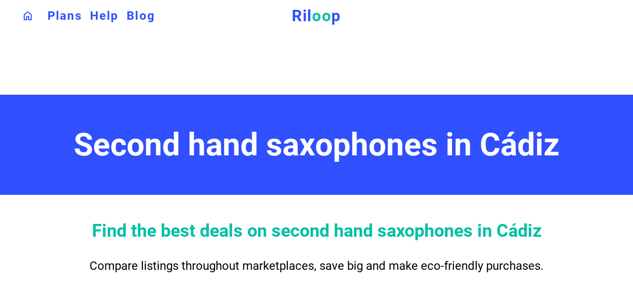

--- FILE ---
content_type: text/html; charset=utf-8
request_url: https://riloop.com/en/second-hand/cadiz/musical-creation/saxophone
body_size: 25699
content:
<!DOCTYPE html><html lang="en" dir="ltr" data-beasties-container><head>
  <link rel="preload" href="/assets/images/covers/1-light.webp" as="image">
  <meta charset="utf-8">
  <base href="/en/">
  <meta name="viewport" content="width=device-width, initial-scale=1">
  <meta name="referrer" content="no-referrer-when-downgrade">
  <meta name="theme-color" content="#304ffe">
  <link rel="icon" type="image/x-icon" href="favicon.png">
  <style>
    /* roboto-regular - latin */
    @font-face {
      font-family: 'Roboto';
      font-display: swap;
      font-style: normal;
      font-weight: 400;
      src: url('assets/fonts/roboto/roboto-v18-latin-regular.eot'); /* IE9 Compat Modes */
      src: local('Roboto'), local('Roboto-Regular'),
          url('assets/fonts/roboto/roboto-v18-latin-regular.eot?#iefix') format('embedded-opentype'), /* IE6-IE8 */
          url('assets/fonts/roboto/roboto-v18-latin-regular.woff2') format('woff2'), /* Super Modern Browsers */
          url('assets/fonts/roboto/roboto-v18-latin-regular.woff') format('woff'), /* Modern Browsers */
          url('assets/fonts/roboto/roboto-v18-latin-regular.ttf') format('truetype'), /* Safari, Android, iOS */
          url('assets/fonts/roboto/roboto-v18-latin-regular.svg#Roboto') format('svg'); /* Legacy iOS */
    }
    /* roboto-700 - latin */
    @font-face {
      font-family: 'Roboto';
      font-display: swap;
      font-style: normal;
      font-weight: 700;
      src: url('assets/fonts/roboto/roboto-v18-latin-700.eot'); /* IE9 Compat Modes */
      src: local('Roboto Bold'), local('Roboto-Bold'),
          url('assets/fonts/roboto/roboto-v18-latin-700.eot?#iefix') format('embedded-opentype'), /* IE6-IE8 */
          url('assets/fonts/roboto/roboto-v18-latin-700.woff2') format('woff2'), /* Super Modern Browsers */
          url('assets/fonts/roboto/roboto-v18-latin-700.woff') format('woff'), /* Modern Browsers */
          url('assets/fonts/roboto/roboto-v18-latin-700.ttf') format('truetype'), /* Safari, Android, iOS */
          url('assets/fonts/roboto/roboto-v18-latin-700.svg#Roboto') format('svg'); /* Legacy iOS */
    }
  </style>
<style>html{position:relative;min-height:100%}body{margin:0;min-width:320px}*{outline:none;font-family:Roboto,sans-serif}svg{fill:#00bfa5}span.leftHeaderContainer>a.topMenuButton>span,span.logo>a>span{font-weight:700}.mdc-button .mdc-button__label{z-index:unset!important}html{--mat-ripple-color: rgba(0, 0, 0, .1)}html{--mat-option-selected-state-label-text-color: #00bfa5;--mat-option-label-text-color: rgba(0, 0, 0, .87);--mat-option-hover-state-layer-color: rgba(0, 0, 0, .04);--mat-option-focus-state-layer-color: rgba(0, 0, 0, .04);--mat-option-selected-state-layer-color: rgba(0, 0, 0, .04)}html{--mat-optgroup-label-text-color: rgba(0, 0, 0, .87)}html{--mat-full-pseudo-checkbox-selected-icon-color: #304ffe;--mat-full-pseudo-checkbox-selected-checkmark-color: #fafafa;--mat-full-pseudo-checkbox-unselected-icon-color: rgba(0, 0, 0, .54);--mat-full-pseudo-checkbox-disabled-selected-checkmark-color: #fafafa;--mat-full-pseudo-checkbox-disabled-unselected-icon-color: #b0b0b0;--mat-full-pseudo-checkbox-disabled-selected-icon-color: #b0b0b0}html{--mat-minimal-pseudo-checkbox-selected-checkmark-color: #304ffe;--mat-minimal-pseudo-checkbox-disabled-selected-checkmark-color: #b0b0b0}.mat-primary{--mat-full-pseudo-checkbox-selected-icon-color: #00bfa5;--mat-full-pseudo-checkbox-selected-checkmark-color: #fafafa;--mat-full-pseudo-checkbox-unselected-icon-color: rgba(0, 0, 0, .54);--mat-full-pseudo-checkbox-disabled-selected-checkmark-color: #fafafa;--mat-full-pseudo-checkbox-disabled-unselected-icon-color: #b0b0b0;--mat-full-pseudo-checkbox-disabled-selected-icon-color: #b0b0b0}.mat-primary{--mat-minimal-pseudo-checkbox-selected-checkmark-color: #00bfa5;--mat-minimal-pseudo-checkbox-disabled-selected-checkmark-color: #b0b0b0}html{--mat-app-background-color: #fafafa;--mat-app-text-color: rgba(0, 0, 0, .87);--mat-app-elevation-shadow-level-0: 0px 0px 0px 0px rgba(0, 0, 0, .2), 0px 0px 0px 0px rgba(0, 0, 0, .14), 0px 0px 0px 0px rgba(0, 0, 0, .12);--mat-app-elevation-shadow-level-1: 0px 2px 1px -1px rgba(0, 0, 0, .2), 0px 1px 1px 0px rgba(0, 0, 0, .14), 0px 1px 3px 0px rgba(0, 0, 0, .12);--mat-app-elevation-shadow-level-2: 0px 3px 1px -2px rgba(0, 0, 0, .2), 0px 2px 2px 0px rgba(0, 0, 0, .14), 0px 1px 5px 0px rgba(0, 0, 0, .12);--mat-app-elevation-shadow-level-3: 0px 3px 3px -2px rgba(0, 0, 0, .2), 0px 3px 4px 0px rgba(0, 0, 0, .14), 0px 1px 8px 0px rgba(0, 0, 0, .12);--mat-app-elevation-shadow-level-4: 0px 2px 4px -1px rgba(0, 0, 0, .2), 0px 4px 5px 0px rgba(0, 0, 0, .14), 0px 1px 10px 0px rgba(0, 0, 0, .12);--mat-app-elevation-shadow-level-5: 0px 3px 5px -1px rgba(0, 0, 0, .2), 0px 5px 8px 0px rgba(0, 0, 0, .14), 0px 1px 14px 0px rgba(0, 0, 0, .12);--mat-app-elevation-shadow-level-6: 0px 3px 5px -1px rgba(0, 0, 0, .2), 0px 6px 10px 0px rgba(0, 0, 0, .14), 0px 1px 18px 0px rgba(0, 0, 0, .12);--mat-app-elevation-shadow-level-7: 0px 4px 5px -2px rgba(0, 0, 0, .2), 0px 7px 10px 1px rgba(0, 0, 0, .14), 0px 2px 16px 1px rgba(0, 0, 0, .12);--mat-app-elevation-shadow-level-8: 0px 5px 5px -3px rgba(0, 0, 0, .2), 0px 8px 10px 1px rgba(0, 0, 0, .14), 0px 3px 14px 2px rgba(0, 0, 0, .12);--mat-app-elevation-shadow-level-9: 0px 5px 6px -3px rgba(0, 0, 0, .2), 0px 9px 12px 1px rgba(0, 0, 0, .14), 0px 3px 16px 2px rgba(0, 0, 0, .12);--mat-app-elevation-shadow-level-10: 0px 6px 6px -3px rgba(0, 0, 0, .2), 0px 10px 14px 1px rgba(0, 0, 0, .14), 0px 4px 18px 3px rgba(0, 0, 0, .12);--mat-app-elevation-shadow-level-11: 0px 6px 7px -4px rgba(0, 0, 0, .2), 0px 11px 15px 1px rgba(0, 0, 0, .14), 0px 4px 20px 3px rgba(0, 0, 0, .12);--mat-app-elevation-shadow-level-12: 0px 7px 8px -4px rgba(0, 0, 0, .2), 0px 12px 17px 2px rgba(0, 0, 0, .14), 0px 5px 22px 4px rgba(0, 0, 0, .12);--mat-app-elevation-shadow-level-13: 0px 7px 8px -4px rgba(0, 0, 0, .2), 0px 13px 19px 2px rgba(0, 0, 0, .14), 0px 5px 24px 4px rgba(0, 0, 0, .12);--mat-app-elevation-shadow-level-14: 0px 7px 9px -4px rgba(0, 0, 0, .2), 0px 14px 21px 2px rgba(0, 0, 0, .14), 0px 5px 26px 4px rgba(0, 0, 0, .12);--mat-app-elevation-shadow-level-15: 0px 8px 9px -5px rgba(0, 0, 0, .2), 0px 15px 22px 2px rgba(0, 0, 0, .14), 0px 6px 28px 5px rgba(0, 0, 0, .12);--mat-app-elevation-shadow-level-16: 0px 8px 10px -5px rgba(0, 0, 0, .2), 0px 16px 24px 2px rgba(0, 0, 0, .14), 0px 6px 30px 5px rgba(0, 0, 0, .12);--mat-app-elevation-shadow-level-17: 0px 8px 11px -5px rgba(0, 0, 0, .2), 0px 17px 26px 2px rgba(0, 0, 0, .14), 0px 6px 32px 5px rgba(0, 0, 0, .12);--mat-app-elevation-shadow-level-18: 0px 9px 11px -5px rgba(0, 0, 0, .2), 0px 18px 28px 2px rgba(0, 0, 0, .14), 0px 7px 34px 6px rgba(0, 0, 0, .12);--mat-app-elevation-shadow-level-19: 0px 9px 12px -6px rgba(0, 0, 0, .2), 0px 19px 29px 2px rgba(0, 0, 0, .14), 0px 7px 36px 6px rgba(0, 0, 0, .12);--mat-app-elevation-shadow-level-20: 0px 10px 13px -6px rgba(0, 0, 0, .2), 0px 20px 31px 3px rgba(0, 0, 0, .14), 0px 8px 38px 7px rgba(0, 0, 0, .12);--mat-app-elevation-shadow-level-21: 0px 10px 13px -6px rgba(0, 0, 0, .2), 0px 21px 33px 3px rgba(0, 0, 0, .14), 0px 8px 40px 7px rgba(0, 0, 0, .12);--mat-app-elevation-shadow-level-22: 0px 10px 14px -6px rgba(0, 0, 0, .2), 0px 22px 35px 3px rgba(0, 0, 0, .14), 0px 8px 42px 7px rgba(0, 0, 0, .12);--mat-app-elevation-shadow-level-23: 0px 11px 14px -7px rgba(0, 0, 0, .2), 0px 23px 36px 3px rgba(0, 0, 0, .14), 0px 9px 44px 8px rgba(0, 0, 0, .12);--mat-app-elevation-shadow-level-24: 0px 11px 15px -7px rgba(0, 0, 0, .2), 0px 24px 38px 3px rgba(0, 0, 0, .14), 0px 9px 46px 8px rgba(0, 0, 0, .12)}html{--mat-option-label-text-font: Roboto, sans-serif;--mat-option-label-text-line-height: 24px;--mat-option-label-text-size: 16px;--mat-option-label-text-tracking: .03125em;--mat-option-label-text-weight: 400}html{--mat-optgroup-label-text-font: Roboto, sans-serif;--mat-optgroup-label-text-line-height: 24px;--mat-optgroup-label-text-size: 16px;--mat-optgroup-label-text-tracking: .03125em;--mat-optgroup-label-text-weight: 400}html{--mdc-elevated-card-container-shape: 4px}html{--mdc-outlined-card-container-shape: 4px;--mdc-outlined-card-outline-width: 1px}html{--mdc-elevated-card-container-color: white;--mdc-elevated-card-container-elevation: 0px 2px 1px -1px rgba(0, 0, 0, .2), 0px 1px 1px 0px rgba(0, 0, 0, .14), 0px 1px 3px 0px rgba(0, 0, 0, .12)}html{--mdc-outlined-card-container-color: white;--mdc-outlined-card-outline-color: rgba(0, 0, 0, .12);--mdc-outlined-card-container-elevation: 0px 0px 0px 0px rgba(0, 0, 0, .2), 0px 0px 0px 0px rgba(0, 0, 0, .14), 0px 0px 0px 0px rgba(0, 0, 0, .12)}html{--mat-card-subtitle-text-color: rgba(0, 0, 0, .54)}html{--mat-card-title-text-font: Roboto, sans-serif;--mat-card-title-text-line-height: 32px;--mat-card-title-text-size: 20px;--mat-card-title-text-tracking: .0125em;--mat-card-title-text-weight: 500;--mat-card-subtitle-text-font: Roboto, sans-serif;--mat-card-subtitle-text-line-height: 22px;--mat-card-subtitle-text-size: 14px;--mat-card-subtitle-text-tracking: .0071428571em;--mat-card-subtitle-text-weight: 500}html{--mdc-linear-progress-active-indicator-height: 4px;--mdc-linear-progress-track-height: 4px;--mdc-linear-progress-track-shape: 0}.mat-mdc-progress-bar{--mdc-linear-progress-active-indicator-color: #00bfa5;--mdc-linear-progress-track-color: rgba(0, 191, 165, .25)}html{--mdc-plain-tooltip-container-shape: 4px;--mdc-plain-tooltip-supporting-text-line-height: 16px}html{--mdc-plain-tooltip-container-color: #616161;--mdc-plain-tooltip-supporting-text-color: #fff}html{--mdc-plain-tooltip-supporting-text-font: Roboto, sans-serif;--mdc-plain-tooltip-supporting-text-size: 12px;--mdc-plain-tooltip-supporting-text-weight: 400;--mdc-plain-tooltip-supporting-text-tracking: .0333333333em}html{--mdc-filled-text-field-active-indicator-height: 1px;--mdc-filled-text-field-focus-active-indicator-height: 2px;--mdc-filled-text-field-container-shape: 4px}html{--mdc-outlined-text-field-outline-width: 1px;--mdc-outlined-text-field-focus-outline-width: 2px;--mdc-outlined-text-field-container-shape: 4px}html{--mdc-filled-text-field-caret-color: #00bfa5;--mdc-filled-text-field-focus-active-indicator-color: #00bfa5;--mdc-filled-text-field-focus-label-text-color: rgba(0, 191, 165, .87);--mdc-filled-text-field-container-color: rgb(244.8, 244.8, 244.8);--mdc-filled-text-field-disabled-container-color: rgb(249.9, 249.9, 249.9);--mdc-filled-text-field-label-text-color: rgba(0, 0, 0, .6);--mdc-filled-text-field-hover-label-text-color: rgba(0, 0, 0, .6);--mdc-filled-text-field-disabled-label-text-color: rgba(0, 0, 0, .38);--mdc-filled-text-field-input-text-color: rgba(0, 0, 0, .87);--mdc-filled-text-field-disabled-input-text-color: rgba(0, 0, 0, .38);--mdc-filled-text-field-input-text-placeholder-color: rgba(0, 0, 0, .6);--mdc-filled-text-field-error-hover-label-text-color: #ffa726;--mdc-filled-text-field-error-focus-label-text-color: #ffa726;--mdc-filled-text-field-error-label-text-color: #ffa726;--mdc-filled-text-field-error-caret-color: #ffa726;--mdc-filled-text-field-active-indicator-color: rgba(0, 0, 0, .42);--mdc-filled-text-field-disabled-active-indicator-color: rgba(0, 0, 0, .06);--mdc-filled-text-field-hover-active-indicator-color: rgba(0, 0, 0, .87);--mdc-filled-text-field-error-active-indicator-color: #ffa726;--mdc-filled-text-field-error-focus-active-indicator-color: #ffa726;--mdc-filled-text-field-error-hover-active-indicator-color: #ffa726}html{--mdc-outlined-text-field-caret-color: #00bfa5;--mdc-outlined-text-field-focus-outline-color: #00bfa5;--mdc-outlined-text-field-focus-label-text-color: rgba(0, 191, 165, .87);--mdc-outlined-text-field-label-text-color: rgba(0, 0, 0, .6);--mdc-outlined-text-field-hover-label-text-color: rgba(0, 0, 0, .6);--mdc-outlined-text-field-disabled-label-text-color: rgba(0, 0, 0, .38);--mdc-outlined-text-field-input-text-color: rgba(0, 0, 0, .87);--mdc-outlined-text-field-disabled-input-text-color: rgba(0, 0, 0, .38);--mdc-outlined-text-field-input-text-placeholder-color: rgba(0, 0, 0, .6);--mdc-outlined-text-field-error-caret-color: #ffa726;--mdc-outlined-text-field-error-focus-label-text-color: #ffa726;--mdc-outlined-text-field-error-label-text-color: #ffa726;--mdc-outlined-text-field-error-hover-label-text-color: #ffa726;--mdc-outlined-text-field-outline-color: rgba(0, 0, 0, .38);--mdc-outlined-text-field-disabled-outline-color: rgba(0, 0, 0, .06);--mdc-outlined-text-field-hover-outline-color: rgba(0, 0, 0, .87);--mdc-outlined-text-field-error-focus-outline-color: #ffa726;--mdc-outlined-text-field-error-hover-outline-color: #ffa726;--mdc-outlined-text-field-error-outline-color: #ffa726}html{--mat-form-field-focus-select-arrow-color: rgba(0, 191, 165, .87);--mat-form-field-disabled-input-text-placeholder-color: rgba(0, 0, 0, .38);--mat-form-field-state-layer-color: rgba(0, 0, 0, .87);--mat-form-field-error-text-color: #ffa726;--mat-form-field-select-option-text-color: inherit;--mat-form-field-select-disabled-option-text-color: GrayText;--mat-form-field-leading-icon-color: unset;--mat-form-field-disabled-leading-icon-color: unset;--mat-form-field-trailing-icon-color: unset;--mat-form-field-disabled-trailing-icon-color: unset;--mat-form-field-error-focus-trailing-icon-color: unset;--mat-form-field-error-hover-trailing-icon-color: unset;--mat-form-field-error-trailing-icon-color: unset;--mat-form-field-enabled-select-arrow-color: rgba(0, 0, 0, .54);--mat-form-field-disabled-select-arrow-color: rgba(0, 0, 0, .38);--mat-form-field-hover-state-layer-opacity: .04;--mat-form-field-focus-state-layer-opacity: .08}html{--mat-form-field-container-height: 56px;--mat-form-field-filled-label-display: block;--mat-form-field-container-vertical-padding: 16px;--mat-form-field-filled-with-label-container-padding-top: 24px;--mat-form-field-filled-with-label-container-padding-bottom: 8px}html{--mdc-filled-text-field-label-text-font: Roboto, sans-serif;--mdc-filled-text-field-label-text-size: 16px;--mdc-filled-text-field-label-text-tracking: .03125em;--mdc-filled-text-field-label-text-weight: 400}html{--mdc-outlined-text-field-label-text-font: Roboto, sans-serif;--mdc-outlined-text-field-label-text-size: 16px;--mdc-outlined-text-field-label-text-tracking: .03125em;--mdc-outlined-text-field-label-text-weight: 400}html{--mat-form-field-container-text-font: Roboto, sans-serif;--mat-form-field-container-text-line-height: 24px;--mat-form-field-container-text-size: 16px;--mat-form-field-container-text-tracking: .03125em;--mat-form-field-container-text-weight: 400;--mat-form-field-outlined-label-text-populated-size: 16px;--mat-form-field-subscript-text-font: Roboto, sans-serif;--mat-form-field-subscript-text-line-height: 20px;--mat-form-field-subscript-text-size: 12px;--mat-form-field-subscript-text-tracking: .0333333333em;--mat-form-field-subscript-text-weight: 400}html{--mat-select-container-elevation-shadow: 0px 5px 5px -3px rgba(0, 0, 0, .2), 0px 8px 10px 1px rgba(0, 0, 0, .14), 0px 3px 14px 2px rgba(0, 0, 0, .12)}html{--mat-select-panel-background-color: white;--mat-select-enabled-trigger-text-color: rgba(0, 0, 0, .87);--mat-select-disabled-trigger-text-color: rgba(0, 0, 0, .38);--mat-select-placeholder-text-color: rgba(0, 0, 0, .6);--mat-select-enabled-arrow-color: rgba(0, 0, 0, .54);--mat-select-disabled-arrow-color: rgba(0, 0, 0, .38);--mat-select-focused-arrow-color: rgba(0, 191, 165, .87);--mat-select-invalid-arrow-color: rgba(255, 167, 38, .87)}html{--mat-select-arrow-transform: translateY(-8px)}html{--mat-select-trigger-text-font: Roboto, sans-serif;--mat-select-trigger-text-line-height: 24px;--mat-select-trigger-text-size: 16px;--mat-select-trigger-text-tracking: .03125em;--mat-select-trigger-text-weight: 400}html{--mat-autocomplete-container-shape: 4px;--mat-autocomplete-container-elevation-shadow: 0px 5px 5px -3px rgba(0, 0, 0, .2), 0px 8px 10px 1px rgba(0, 0, 0, .14), 0px 3px 14px 2px rgba(0, 0, 0, .12)}html{--mat-autocomplete-background-color: white}html{--mdc-dialog-container-shape: 4px}html{--mat-dialog-container-elevation-shadow: 0px 11px 15px -7px rgba(0, 0, 0, .2), 0px 24px 38px 3px rgba(0, 0, 0, .14), 0px 9px 46px 8px rgba(0, 0, 0, .12);--mat-dialog-container-max-width: 80vw;--mat-dialog-container-small-max-width: 80vw;--mat-dialog-container-min-width: 0;--mat-dialog-actions-alignment: start;--mat-dialog-actions-padding: 8px;--mat-dialog-content-padding: 20px 24px;--mat-dialog-with-actions-content-padding: 20px 24px;--mat-dialog-headline-padding: 0 24px 9px}html{--mdc-dialog-container-color: white;--mdc-dialog-subhead-color: rgba(0, 0, 0, .87);--mdc-dialog-supporting-text-color: rgba(0, 0, 0, .6)}html{--mdc-dialog-subhead-font: Roboto, sans-serif;--mdc-dialog-subhead-line-height: 32px;--mdc-dialog-subhead-size: 20px;--mdc-dialog-subhead-weight: 500;--mdc-dialog-subhead-tracking: .0125em;--mdc-dialog-supporting-text-font: Roboto, sans-serif;--mdc-dialog-supporting-text-line-height: 24px;--mdc-dialog-supporting-text-size: 16px;--mdc-dialog-supporting-text-weight: 400;--mdc-dialog-supporting-text-tracking: .03125em}html{--mdc-switch-disabled-selected-icon-opacity: .38;--mdc-switch-disabled-track-opacity: .12;--mdc-switch-disabled-unselected-icon-opacity: .38;--mdc-switch-handle-height: 20px;--mdc-switch-handle-shape: 10px;--mdc-switch-handle-width: 20px;--mdc-switch-selected-icon-size: 18px;--mdc-switch-track-height: 14px;--mdc-switch-track-shape: 7px;--mdc-switch-track-width: 36px;--mdc-switch-unselected-icon-size: 18px;--mdc-switch-selected-focus-state-layer-opacity: .12;--mdc-switch-selected-hover-state-layer-opacity: .04;--mdc-switch-selected-pressed-state-layer-opacity: .1;--mdc-switch-unselected-focus-state-layer-opacity: .12;--mdc-switch-unselected-hover-state-layer-opacity: .04;--mdc-switch-unselected-pressed-state-layer-opacity: .1}html{--mdc-switch-selected-focus-state-layer-color: #00897b;--mdc-switch-selected-handle-color: #00897b;--mdc-switch-selected-hover-state-layer-color: #00897b;--mdc-switch-selected-pressed-state-layer-color: #00897b;--mdc-switch-selected-focus-handle-color: #004d40;--mdc-switch-selected-hover-handle-color: #004d40;--mdc-switch-selected-pressed-handle-color: #004d40;--mdc-switch-selected-focus-track-color: #4db6ac;--mdc-switch-selected-hover-track-color: #4db6ac;--mdc-switch-selected-pressed-track-color: #4db6ac;--mdc-switch-selected-track-color: #4db6ac;--mdc-switch-disabled-selected-handle-color: #424242;--mdc-switch-disabled-selected-icon-color: #fff;--mdc-switch-disabled-selected-track-color: #424242;--mdc-switch-disabled-unselected-handle-color: #424242;--mdc-switch-disabled-unselected-icon-color: #fff;--mdc-switch-disabled-unselected-track-color: #424242;--mdc-switch-handle-surface-color: #fff;--mdc-switch-selected-icon-color: #fff;--mdc-switch-unselected-focus-handle-color: #212121;--mdc-switch-unselected-focus-state-layer-color: #424242;--mdc-switch-unselected-focus-track-color: #e0e0e0;--mdc-switch-unselected-handle-color: #616161;--mdc-switch-unselected-hover-handle-color: #212121;--mdc-switch-unselected-hover-state-layer-color: #424242;--mdc-switch-unselected-hover-track-color: #e0e0e0;--mdc-switch-unselected-icon-color: #fff;--mdc-switch-unselected-pressed-handle-color: #212121;--mdc-switch-unselected-pressed-state-layer-color: #424242;--mdc-switch-unselected-pressed-track-color: #e0e0e0;--mdc-switch-unselected-track-color: #e0e0e0;--mdc-switch-handle-elevation-shadow: 0px 2px 1px -1px rgba(0, 0, 0, .2), 0px 1px 1px 0px rgba(0, 0, 0, .14), 0px 1px 3px 0px rgba(0, 0, 0, .12);--mdc-switch-disabled-handle-elevation-shadow: 0px 0px 0px 0px rgba(0, 0, 0, .2), 0px 0px 0px 0px rgba(0, 0, 0, .14), 0px 0px 0px 0px rgba(0, 0, 0, .12)}html{--mdc-switch-disabled-label-text-color: rgba(0, 0, 0, .38)}html{--mdc-switch-state-layer-size: 40px}html{--mdc-radio-disabled-selected-icon-opacity: .38;--mdc-radio-disabled-unselected-icon-opacity: .38;--mdc-radio-state-layer-size: 40px}html{--mdc-radio-state-layer-size: 40px}html{--mat-radio-touch-target-display: block}html{--mat-radio-label-text-font: Roboto, sans-serif;--mat-radio-label-text-line-height: 20px;--mat-radio-label-text-size: 14px;--mat-radio-label-text-tracking: .0178571429em;--mat-radio-label-text-weight: 400}html{--mdc-slider-active-track-height: 6px;--mdc-slider-active-track-shape: 9999px;--mdc-slider-handle-height: 20px;--mdc-slider-handle-shape: 50%;--mdc-slider-handle-width: 20px;--mdc-slider-inactive-track-height: 4px;--mdc-slider-inactive-track-shape: 9999px;--mdc-slider-with-overlap-handle-outline-width: 1px;--mdc-slider-with-tick-marks-active-container-opacity: .6;--mdc-slider-with-tick-marks-container-shape: 50%;--mdc-slider-with-tick-marks-container-size: 2px;--mdc-slider-with-tick-marks-inactive-container-opacity: .6;--mdc-slider-handle-elevation: 0px 2px 1px -1px rgba(0, 0, 0, .2), 0px 1px 1px 0px rgba(0, 0, 0, .14), 0px 1px 3px 0px rgba(0, 0, 0, .12)}html{--mat-slider-value-indicator-width: auto;--mat-slider-value-indicator-height: 32px;--mat-slider-value-indicator-caret-display: block;--mat-slider-value-indicator-border-radius: 4px;--mat-slider-value-indicator-padding: 0 12px;--mat-slider-value-indicator-text-transform: none;--mat-slider-value-indicator-container-transform: translateX(-50%)}html{--mdc-slider-handle-color: #00bfa5;--mdc-slider-focus-handle-color: #00bfa5;--mdc-slider-hover-handle-color: #00bfa5;--mdc-slider-active-track-color: #00bfa5;--mdc-slider-inactive-track-color: #00bfa5;--mdc-slider-with-tick-marks-inactive-container-color: #00bfa5;--mdc-slider-with-tick-marks-active-container-color: rgba(0, 0, 0, .87);--mdc-slider-disabled-active-track-color: #000;--mdc-slider-disabled-handle-color: #000;--mdc-slider-disabled-inactive-track-color: #000;--mdc-slider-label-container-color: #000;--mdc-slider-label-label-text-color: #fff;--mdc-slider-with-overlap-handle-outline-color: #fff;--mdc-slider-with-tick-marks-disabled-container-color: #000}html{--mat-slider-ripple-color: #00bfa5;--mat-slider-hover-state-layer-color: rgba(0, 191, 165, .05);--mat-slider-focus-state-layer-color: rgba(0, 191, 165, .2);--mat-slider-value-indicator-opacity: .6}html{--mdc-slider-label-label-text-font: Roboto, sans-serif;--mdc-slider-label-label-text-size: 14px;--mdc-slider-label-label-text-line-height: 22px;--mdc-slider-label-label-text-tracking: .0071428571em;--mdc-slider-label-label-text-weight: 500}html{--mat-menu-container-shape: 4px;--mat-menu-divider-bottom-spacing: 0;--mat-menu-divider-top-spacing: 0;--mat-menu-item-spacing: 16px;--mat-menu-item-icon-size: 24px;--mat-menu-item-leading-spacing: 16px;--mat-menu-item-trailing-spacing: 16px;--mat-menu-item-with-icon-leading-spacing: 16px;--mat-menu-item-with-icon-trailing-spacing: 16px;--mat-menu-container-elevation-shadow: 0px 5px 5px -3px rgba(0, 0, 0, .2), 0px 8px 10px 1px rgba(0, 0, 0, .14), 0px 3px 14px 2px rgba(0, 0, 0, .12)}html{--mat-menu-item-label-text-color: rgba(0, 0, 0, .87);--mat-menu-item-icon-color: rgba(0, 0, 0, .87);--mat-menu-item-hover-state-layer-color: rgba(0, 0, 0, .04);--mat-menu-item-focus-state-layer-color: rgba(0, 0, 0, .04);--mat-menu-container-color: white;--mat-menu-divider-color: rgba(0, 0, 0, .12)}html{--mat-menu-item-label-text-font: Roboto, sans-serif;--mat-menu-item-label-text-size: 16px;--mat-menu-item-label-text-tracking: .03125em;--mat-menu-item-label-text-line-height: 24px;--mat-menu-item-label-text-weight: 400}html{--mdc-list-list-item-container-shape: 0;--mdc-list-list-item-leading-avatar-shape: 50%;--mdc-list-list-item-container-color: transparent;--mdc-list-list-item-selected-container-color: transparent;--mdc-list-list-item-leading-avatar-color: transparent;--mdc-list-list-item-leading-icon-size: 24px;--mdc-list-list-item-leading-avatar-size: 40px;--mdc-list-list-item-trailing-icon-size: 24px;--mdc-list-list-item-disabled-state-layer-color: transparent;--mdc-list-list-item-disabled-state-layer-opacity: 0;--mdc-list-list-item-disabled-label-text-opacity: .38;--mdc-list-list-item-disabled-leading-icon-opacity: .38;--mdc-list-list-item-disabled-trailing-icon-opacity: .38}html{--mat-list-active-indicator-color: transparent;--mat-list-active-indicator-shape: 4px}html{--mdc-list-list-item-label-text-color: rgba(0, 0, 0, .87);--mdc-list-list-item-supporting-text-color: rgba(0, 0, 0, .54);--mdc-list-list-item-leading-icon-color: rgba(0, 0, 0, .38);--mdc-list-list-item-trailing-supporting-text-color: rgba(0, 0, 0, .38);--mdc-list-list-item-trailing-icon-color: rgba(0, 0, 0, .38);--mdc-list-list-item-selected-trailing-icon-color: rgba(0, 0, 0, .38);--mdc-list-list-item-disabled-label-text-color: black;--mdc-list-list-item-disabled-leading-icon-color: black;--mdc-list-list-item-disabled-trailing-icon-color: black;--mdc-list-list-item-hover-label-text-color: rgba(0, 0, 0, .87);--mdc-list-list-item-hover-leading-icon-color: rgba(0, 0, 0, .38);--mdc-list-list-item-hover-trailing-icon-color: rgba(0, 0, 0, .38);--mdc-list-list-item-focus-label-text-color: rgba(0, 0, 0, .87);--mdc-list-list-item-hover-state-layer-color: black;--mdc-list-list-item-hover-state-layer-opacity: .04;--mdc-list-list-item-focus-state-layer-color: black;--mdc-list-list-item-focus-state-layer-opacity: .12}html{--mdc-list-list-item-one-line-container-height: 48px;--mdc-list-list-item-two-line-container-height: 64px;--mdc-list-list-item-three-line-container-height: 88px}html{--mat-list-list-item-leading-icon-start-space: 16px;--mat-list-list-item-leading-icon-end-space: 32px}html{--mdc-list-list-item-label-text-font: Roboto, sans-serif;--mdc-list-list-item-label-text-line-height: 24px;--mdc-list-list-item-label-text-size: 16px;--mdc-list-list-item-label-text-tracking: .03125em;--mdc-list-list-item-label-text-weight: 400;--mdc-list-list-item-supporting-text-font: Roboto, sans-serif;--mdc-list-list-item-supporting-text-line-height: 20px;--mdc-list-list-item-supporting-text-size: 14px;--mdc-list-list-item-supporting-text-tracking: .0178571429em;--mdc-list-list-item-supporting-text-weight: 400;--mdc-list-list-item-trailing-supporting-text-font: Roboto, sans-serif;--mdc-list-list-item-trailing-supporting-text-line-height: 20px;--mdc-list-list-item-trailing-supporting-text-size: 12px;--mdc-list-list-item-trailing-supporting-text-tracking: .0333333333em;--mdc-list-list-item-trailing-supporting-text-weight: 400}html{--mat-paginator-container-text-color: rgba(0, 0, 0, .87);--mat-paginator-container-background-color: white;--mat-paginator-enabled-icon-color: rgba(0, 0, 0, .54);--mat-paginator-disabled-icon-color: rgba(0, 0, 0, .12)}html{--mat-paginator-container-size: 56px;--mat-paginator-form-field-container-height: 40px;--mat-paginator-form-field-container-vertical-padding: 8px;--mat-paginator-touch-target-display: block}html{--mat-paginator-container-text-font: Roboto, sans-serif;--mat-paginator-container-text-line-height: 20px;--mat-paginator-container-text-size: 12px;--mat-paginator-container-text-tracking: .0333333333em;--mat-paginator-container-text-weight: 400;--mat-paginator-select-trigger-text-size: 12px}html{--mdc-secondary-navigation-tab-container-height: 48px}html{--mdc-tab-indicator-active-indicator-height: 2px;--mdc-tab-indicator-active-indicator-shape: 0}html{--mat-tab-header-divider-color: transparent;--mat-tab-header-divider-height: 0}html{--mdc-checkbox-disabled-selected-checkmark-color: #fff;--mdc-checkbox-selected-focus-state-layer-opacity: .16;--mdc-checkbox-selected-hover-state-layer-opacity: .04;--mdc-checkbox-selected-pressed-state-layer-opacity: .16;--mdc-checkbox-unselected-focus-state-layer-opacity: .16;--mdc-checkbox-unselected-hover-state-layer-opacity: .04;--mdc-checkbox-unselected-pressed-state-layer-opacity: .16}html{--mdc-checkbox-disabled-selected-icon-color: rgba(0, 0, 0, .38);--mdc-checkbox-disabled-unselected-icon-color: rgba(0, 0, 0, .38);--mdc-checkbox-selected-checkmark-color: white;--mdc-checkbox-selected-focus-icon-color: #304ffe;--mdc-checkbox-selected-hover-icon-color: #304ffe;--mdc-checkbox-selected-icon-color: #304ffe;--mdc-checkbox-selected-pressed-icon-color: #304ffe;--mdc-checkbox-unselected-focus-icon-color: #212121;--mdc-checkbox-unselected-hover-icon-color: #212121;--mdc-checkbox-unselected-icon-color: rgba(0, 0, 0, .54);--mdc-checkbox-selected-focus-state-layer-color: #304ffe;--mdc-checkbox-selected-hover-state-layer-color: #304ffe;--mdc-checkbox-selected-pressed-state-layer-color: #304ffe;--mdc-checkbox-unselected-focus-state-layer-color: black;--mdc-checkbox-unselected-hover-state-layer-color: black;--mdc-checkbox-unselected-pressed-state-layer-color: black}html{--mat-checkbox-disabled-label-color: rgba(0, 0, 0, .38);--mat-checkbox-label-text-color: rgba(0, 0, 0, .87)}html{--mdc-checkbox-state-layer-size: 40px}html{--mat-checkbox-touch-target-display: block}html{--mat-checkbox-label-text-font: Roboto, sans-serif;--mat-checkbox-label-text-line-height: 20px;--mat-checkbox-label-text-size: 14px;--mat-checkbox-label-text-tracking: .0178571429em;--mat-checkbox-label-text-weight: 400}html{--mdc-text-button-container-shape: 4px;--mdc-text-button-keep-touch-target: false}html{--mdc-filled-button-container-shape: 4px;--mdc-filled-button-keep-touch-target: false}html{--mdc-protected-button-container-shape: 4px;--mdc-protected-button-container-elevation-shadow: 0px 3px 1px -2px rgba(0, 0, 0, .2), 0px 2px 2px 0px rgba(0, 0, 0, .14), 0px 1px 5px 0px rgba(0, 0, 0, .12);--mdc-protected-button-disabled-container-elevation-shadow: 0px 0px 0px 0px rgba(0, 0, 0, .2), 0px 0px 0px 0px rgba(0, 0, 0, .14), 0px 0px 0px 0px rgba(0, 0, 0, .12);--mdc-protected-button-focus-container-elevation-shadow: 0px 2px 4px -1px rgba(0, 0, 0, .2), 0px 4px 5px 0px rgba(0, 0, 0, .14), 0px 1px 10px 0px rgba(0, 0, 0, .12);--mdc-protected-button-hover-container-elevation-shadow: 0px 2px 4px -1px rgba(0, 0, 0, .2), 0px 4px 5px 0px rgba(0, 0, 0, .14), 0px 1px 10px 0px rgba(0, 0, 0, .12);--mdc-protected-button-pressed-container-elevation-shadow: 0px 5px 5px -3px rgba(0, 0, 0, .2), 0px 8px 10px 1px rgba(0, 0, 0, .14), 0px 3px 14px 2px rgba(0, 0, 0, .12)}html{--mdc-outlined-button-keep-touch-target: false;--mdc-outlined-button-outline-width: 1px;--mdc-outlined-button-container-shape: 4px}html{--mat-text-button-horizontal-padding: 8px;--mat-text-button-with-icon-horizontal-padding: 8px;--mat-text-button-icon-spacing: 8px;--mat-text-button-icon-offset: 0}html{--mat-filled-button-horizontal-padding: 16px;--mat-filled-button-icon-spacing: 8px;--mat-filled-button-icon-offset: -4px}html{--mat-protected-button-horizontal-padding: 16px;--mat-protected-button-icon-spacing: 8px;--mat-protected-button-icon-offset: -4px}html{--mat-outlined-button-horizontal-padding: 15px;--mat-outlined-button-icon-spacing: 8px;--mat-outlined-button-icon-offset: -4px}html{--mdc-text-button-label-text-color: black;--mdc-text-button-disabled-label-text-color: rgba(0, 0, 0, .38)}html{--mat-text-button-state-layer-color: black;--mat-text-button-disabled-state-layer-color: black;--mat-text-button-ripple-color: rgba(0, 0, 0, .1);--mat-text-button-hover-state-layer-opacity: .04;--mat-text-button-focus-state-layer-opacity: .12;--mat-text-button-pressed-state-layer-opacity: .12}html{--mdc-filled-button-container-color: white;--mdc-filled-button-label-text-color: black;--mdc-filled-button-disabled-container-color: rgba(0, 0, 0, .12);--mdc-filled-button-disabled-label-text-color: rgba(0, 0, 0, .38)}html{--mat-filled-button-state-layer-color: black;--mat-filled-button-disabled-state-layer-color: black;--mat-filled-button-ripple-color: rgba(0, 0, 0, .1);--mat-filled-button-hover-state-layer-opacity: .04;--mat-filled-button-focus-state-layer-opacity: .12;--mat-filled-button-pressed-state-layer-opacity: .12}html{--mdc-protected-button-container-color: white;--mdc-protected-button-label-text-color: black;--mdc-protected-button-disabled-container-color: rgba(0, 0, 0, .12);--mdc-protected-button-disabled-label-text-color: rgba(0, 0, 0, .38)}html{--mat-protected-button-state-layer-color: black;--mat-protected-button-disabled-state-layer-color: black;--mat-protected-button-ripple-color: rgba(0, 0, 0, .1);--mat-protected-button-hover-state-layer-opacity: .04;--mat-protected-button-focus-state-layer-opacity: .12;--mat-protected-button-pressed-state-layer-opacity: .12}html{--mdc-outlined-button-disabled-outline-color: rgba(0, 0, 0, .12);--mdc-outlined-button-disabled-label-text-color: rgba(0, 0, 0, .38);--mdc-outlined-button-label-text-color: black;--mdc-outlined-button-outline-color: rgba(0, 0, 0, .12)}html{--mat-outlined-button-state-layer-color: black;--mat-outlined-button-disabled-state-layer-color: black;--mat-outlined-button-ripple-color: rgba(0, 0, 0, .1);--mat-outlined-button-hover-state-layer-opacity: .04;--mat-outlined-button-focus-state-layer-opacity: .12;--mat-outlined-button-pressed-state-layer-opacity: .12}.mat-mdc-unelevated-button.mat-primary{--mdc-filled-button-container-color: #00bfa5;--mdc-filled-button-label-text-color: black}.mat-mdc-unelevated-button.mat-primary{--mat-filled-button-state-layer-color: black;--mat-filled-button-ripple-color: rgba(0, 0, 0, .1)}html{--mdc-text-button-container-height: 36px}html{--mdc-filled-button-container-height: 36px}html{--mdc-protected-button-container-height: 36px}html{--mdc-outlined-button-container-height: 36px}html{--mat-text-button-touch-target-display: block}html{--mat-filled-button-touch-target-display: block}html{--mat-protected-button-touch-target-display: block}html{--mat-outlined-button-touch-target-display: block}html{--mdc-text-button-label-text-font: Roboto, sans-serif;--mdc-text-button-label-text-size: 14px;--mdc-text-button-label-text-tracking: .0892857143em;--mdc-text-button-label-text-weight: 500;--mdc-text-button-label-text-transform: none}html{--mdc-filled-button-label-text-font: Roboto, sans-serif;--mdc-filled-button-label-text-size: 14px;--mdc-filled-button-label-text-tracking: .0892857143em;--mdc-filled-button-label-text-weight: 500;--mdc-filled-button-label-text-transform: none}html{--mdc-protected-button-label-text-font: Roboto, sans-serif;--mdc-protected-button-label-text-size: 14px;--mdc-protected-button-label-text-tracking: .0892857143em;--mdc-protected-button-label-text-weight: 500;--mdc-protected-button-label-text-transform: none}html{--mdc-outlined-button-label-text-font: Roboto, sans-serif;--mdc-outlined-button-label-text-size: 14px;--mdc-outlined-button-label-text-tracking: .0892857143em;--mdc-outlined-button-label-text-weight: 500;--mdc-outlined-button-label-text-transform: none}html{--mdc-icon-button-icon-size: 24px}html{--mdc-icon-button-icon-color: inherit;--mdc-icon-button-disabled-icon-color: rgba(0, 0, 0, .38)}html{--mat-icon-button-state-layer-color: black;--mat-icon-button-disabled-state-layer-color: black;--mat-icon-button-ripple-color: rgba(0, 0, 0, .1);--mat-icon-button-hover-state-layer-opacity: .04;--mat-icon-button-focus-state-layer-opacity: .12;--mat-icon-button-pressed-state-layer-opacity: .12}html{--mat-icon-button-touch-target-display: block}html{--mdc-fab-container-shape: 50%;--mdc-fab-container-elevation-shadow: 0px 3px 5px -1px rgba(0, 0, 0, .2), 0px 6px 10px 0px rgba(0, 0, 0, .14), 0px 1px 18px 0px rgba(0, 0, 0, .12);--mdc-fab-focus-container-elevation-shadow: 0px 5px 5px -3px rgba(0, 0, 0, .2), 0px 8px 10px 1px rgba(0, 0, 0, .14), 0px 3px 14px 2px rgba(0, 0, 0, .12);--mdc-fab-hover-container-elevation-shadow: 0px 5px 5px -3px rgba(0, 0, 0, .2), 0px 8px 10px 1px rgba(0, 0, 0, .14), 0px 3px 14px 2px rgba(0, 0, 0, .12);--mdc-fab-pressed-container-elevation-shadow: 0px 7px 8px -4px rgba(0, 0, 0, .2), 0px 12px 17px 2px rgba(0, 0, 0, .14), 0px 5px 22px 4px rgba(0, 0, 0, .12)}html{--mdc-fab-small-container-shape: 50%;--mdc-fab-small-container-elevation-shadow: 0px 3px 5px -1px rgba(0, 0, 0, .2), 0px 6px 10px 0px rgba(0, 0, 0, .14), 0px 1px 18px 0px rgba(0, 0, 0, .12);--mdc-fab-small-focus-container-elevation-shadow: 0px 5px 5px -3px rgba(0, 0, 0, .2), 0px 8px 10px 1px rgba(0, 0, 0, .14), 0px 3px 14px 2px rgba(0, 0, 0, .12);--mdc-fab-small-hover-container-elevation-shadow: 0px 5px 5px -3px rgba(0, 0, 0, .2), 0px 8px 10px 1px rgba(0, 0, 0, .14), 0px 3px 14px 2px rgba(0, 0, 0, .12);--mdc-fab-small-pressed-container-elevation-shadow: 0px 7px 8px -4px rgba(0, 0, 0, .2), 0px 12px 17px 2px rgba(0, 0, 0, .14), 0px 5px 22px 4px rgba(0, 0, 0, .12)}html{--mdc-extended-fab-container-height: 48px;--mdc-extended-fab-container-shape: 24px;--mdc-extended-fab-container-elevation-shadow: 0px 3px 5px -1px rgba(0, 0, 0, .2), 0px 6px 10px 0px rgba(0, 0, 0, .14), 0px 1px 18px 0px rgba(0, 0, 0, .12);--mdc-extended-fab-focus-container-elevation-shadow: 0px 5px 5px -3px rgba(0, 0, 0, .2), 0px 8px 10px 1px rgba(0, 0, 0, .14), 0px 3px 14px 2px rgba(0, 0, 0, .12);--mdc-extended-fab-hover-container-elevation-shadow: 0px 5px 5px -3px rgba(0, 0, 0, .2), 0px 8px 10px 1px rgba(0, 0, 0, .14), 0px 3px 14px 2px rgba(0, 0, 0, .12);--mdc-extended-fab-pressed-container-elevation-shadow: 0px 7px 8px -4px rgba(0, 0, 0, .2), 0px 12px 17px 2px rgba(0, 0, 0, .14), 0px 5px 22px 4px rgba(0, 0, 0, .12)}html{--mdc-fab-container-color: white}html{--mat-fab-foreground-color: black;--mat-fab-state-layer-color: black;--mat-fab-disabled-state-layer-color: black;--mat-fab-ripple-color: rgba(0, 0, 0, .1);--mat-fab-hover-state-layer-opacity: .04;--mat-fab-focus-state-layer-opacity: .12;--mat-fab-pressed-state-layer-opacity: .12;--mat-fab-disabled-state-container-color: rgba(0, 0, 0, .12);--mat-fab-disabled-state-foreground-color: rgba(0, 0, 0, .38)}html{--mdc-fab-small-container-color: white}html{--mat-fab-small-foreground-color: black;--mat-fab-small-state-layer-color: black;--mat-fab-small-disabled-state-layer-color: black;--mat-fab-small-ripple-color: rgba(0, 0, 0, .1);--mat-fab-small-hover-state-layer-opacity: .04;--mat-fab-small-focus-state-layer-opacity: .12;--mat-fab-small-pressed-state-layer-opacity: .12;--mat-fab-small-disabled-state-container-color: rgba(0, 0, 0, .12);--mat-fab-small-disabled-state-foreground-color: rgba(0, 0, 0, .38)}html{--mat-fab-touch-target-display: block}html{--mat-fab-small-touch-target-display: block}html{--mdc-extended-fab-label-text-font: Roboto, sans-serif;--mdc-extended-fab-label-text-size: 14px;--mdc-extended-fab-label-text-tracking: .0892857143em;--mdc-extended-fab-label-text-weight: 500}html{--mdc-snackbar-container-shape: 4px}html{--mdc-snackbar-container-color: #333333;--mdc-snackbar-supporting-text-color: rgba(255, 255, 255, .87)}html{--mat-snack-bar-button-color: #b2dfdb}html{--mdc-snackbar-supporting-text-font: Roboto, sans-serif;--mdc-snackbar-supporting-text-line-height: 20px;--mdc-snackbar-supporting-text-size: 14px;--mdc-snackbar-supporting-text-weight: 400}html{--mat-table-row-item-outline-width: 1px}html{--mat-table-background-color: white;--mat-table-header-headline-color: rgba(0, 0, 0, .87);--mat-table-row-item-label-text-color: rgba(0, 0, 0, .87);--mat-table-row-item-outline-color: rgba(0, 0, 0, .12)}html{--mat-table-header-container-height: 56px;--mat-table-footer-container-height: 52px;--mat-table-row-item-container-height: 52px}html{--mat-table-header-headline-font: Roboto, sans-serif;--mat-table-header-headline-line-height: 22px;--mat-table-header-headline-size: 14px;--mat-table-header-headline-weight: 500;--mat-table-header-headline-tracking: .0071428571em;--mat-table-row-item-label-text-font: Roboto, sans-serif;--mat-table-row-item-label-text-line-height: 20px;--mat-table-row-item-label-text-size: 14px;--mat-table-row-item-label-text-weight: 400;--mat-table-row-item-label-text-tracking: .0178571429em;--mat-table-footer-supporting-text-font: Roboto, sans-serif;--mat-table-footer-supporting-text-line-height: 20px;--mat-table-footer-supporting-text-size: 14px;--mat-table-footer-supporting-text-weight: 400;--mat-table-footer-supporting-text-tracking: .0178571429em}html{--mdc-circular-progress-active-indicator-width: 4px;--mdc-circular-progress-size: 48px}html{--mdc-circular-progress-active-indicator-color: #00bfa5}html{--mat-badge-container-shape: 50%;--mat-badge-container-size: unset;--mat-badge-small-size-container-size: unset;--mat-badge-large-size-container-size: unset;--mat-badge-legacy-container-size: 22px;--mat-badge-legacy-small-size-container-size: 16px;--mat-badge-legacy-large-size-container-size: 28px;--mat-badge-container-offset: -11px 0;--mat-badge-small-size-container-offset: -8px 0;--mat-badge-large-size-container-offset: -14px 0;--mat-badge-container-overlap-offset: -11px;--mat-badge-small-size-container-overlap-offset: -8px;--mat-badge-large-size-container-overlap-offset: -14px;--mat-badge-container-padding: 0;--mat-badge-small-size-container-padding: 0;--mat-badge-large-size-container-padding: 0}html{--mat-badge-background-color: #00bfa5;--mat-badge-text-color: rgba(0, 0, 0, .87);--mat-badge-disabled-state-background-color: #b9b9b9;--mat-badge-disabled-state-text-color: rgba(0, 0, 0, .38)}html{--mat-badge-text-font: Roboto, sans-serif;--mat-badge-line-height: 22px;--mat-badge-text-size: 12px;--mat-badge-text-weight: 600;--mat-badge-small-size-text-size: 9px;--mat-badge-small-size-line-height: 16px;--mat-badge-large-size-text-size: 24px;--mat-badge-large-size-line-height: 28px}html{--mat-bottom-sheet-container-shape: 4px}html{--mat-bottom-sheet-container-text-color: rgba(0, 0, 0, .87);--mat-bottom-sheet-container-background-color: white}html{--mat-bottom-sheet-container-text-font: Roboto, sans-serif;--mat-bottom-sheet-container-text-line-height: 20px;--mat-bottom-sheet-container-text-size: 14px;--mat-bottom-sheet-container-text-tracking: .0178571429em;--mat-bottom-sheet-container-text-weight: 400}html{--mat-legacy-button-toggle-height: 36px;--mat-legacy-button-toggle-shape: 2px;--mat-legacy-button-toggle-focus-state-layer-opacity: 1}html{--mat-standard-button-toggle-shape: 4px;--mat-standard-button-toggle-hover-state-layer-opacity: .04;--mat-standard-button-toggle-focus-state-layer-opacity: .12}html{--mat-legacy-button-toggle-text-color: rgba(0, 0, 0, .38);--mat-legacy-button-toggle-state-layer-color: rgba(0, 0, 0, .12);--mat-legacy-button-toggle-selected-state-text-color: rgba(0, 0, 0, .54);--mat-legacy-button-toggle-selected-state-background-color: #e0e0e0;--mat-legacy-button-toggle-disabled-state-text-color: rgba(0, 0, 0, .26);--mat-legacy-button-toggle-disabled-state-background-color: #eeeeee;--mat-legacy-button-toggle-disabled-selected-state-background-color: #bdbdbd}html{--mat-standard-button-toggle-text-color: rgba(0, 0, 0, .87);--mat-standard-button-toggle-background-color: white;--mat-standard-button-toggle-state-layer-color: black;--mat-standard-button-toggle-selected-state-background-color: #e0e0e0;--mat-standard-button-toggle-selected-state-text-color: rgba(0, 0, 0, .87);--mat-standard-button-toggle-disabled-state-text-color: rgba(0, 0, 0, .26);--mat-standard-button-toggle-disabled-state-background-color: white;--mat-standard-button-toggle-disabled-selected-state-text-color: rgba(0, 0, 0, .87);--mat-standard-button-toggle-disabled-selected-state-background-color: #bdbdbd;--mat-standard-button-toggle-divider-color: rgb(224.4, 224.4, 224.4)}html{--mat-standard-button-toggle-height: 48px}html{--mat-legacy-button-toggle-label-text-font: Roboto, sans-serif;--mat-legacy-button-toggle-label-text-line-height: 24px;--mat-legacy-button-toggle-label-text-size: 16px;--mat-legacy-button-toggle-label-text-tracking: .03125em;--mat-legacy-button-toggle-label-text-weight: 400}html{--mat-standard-button-toggle-label-text-font: Roboto, sans-serif;--mat-standard-button-toggle-label-text-line-height: 24px;--mat-standard-button-toggle-label-text-size: 16px;--mat-standard-button-toggle-label-text-tracking: .03125em;--mat-standard-button-toggle-label-text-weight: 400}html{--mat-datepicker-calendar-container-shape: 4px;--mat-datepicker-calendar-container-touch-shape: 4px;--mat-datepicker-calendar-container-elevation-shadow: 0px 2px 4px -1px rgba(0, 0, 0, .2), 0px 4px 5px 0px rgba(0, 0, 0, .14), 0px 1px 10px 0px rgba(0, 0, 0, .12);--mat-datepicker-calendar-container-touch-elevation-shadow: 0px 11px 15px -7px rgba(0, 0, 0, .2), 0px 24px 38px 3px rgba(0, 0, 0, .14), 0px 9px 46px 8px rgba(0, 0, 0, .12)}html{--mat-datepicker-calendar-date-selected-state-text-color: rgba(0, 0, 0, .87);--mat-datepicker-calendar-date-selected-state-background-color: #00bfa5;--mat-datepicker-calendar-date-selected-disabled-state-background-color: rgba(0, 191, 165, .4);--mat-datepicker-calendar-date-today-selected-state-outline-color: rgba(0, 0, 0, .87);--mat-datepicker-calendar-date-focus-state-background-color: rgba(0, 191, 165, .3);--mat-datepicker-calendar-date-hover-state-background-color: rgba(0, 191, 165, .3);--mat-datepicker-toggle-active-state-icon-color: #00bfa5;--mat-datepicker-calendar-date-in-range-state-background-color: rgba(0, 191, 165, .2);--mat-datepicker-calendar-date-in-comparison-range-state-background-color: rgba(249, 171, 0, .2);--mat-datepicker-calendar-date-in-overlap-range-state-background-color: #a8dab5;--mat-datepicker-calendar-date-in-overlap-range-selected-state-background-color: rgb(69.5241935484, 163.4758064516, 93.9516129032);--mat-datepicker-toggle-icon-color: rgba(0, 0, 0, .54);--mat-datepicker-calendar-body-label-text-color: rgba(0, 0, 0, .54);--mat-datepicker-calendar-period-button-text-color: black;--mat-datepicker-calendar-period-button-icon-color: rgba(0, 0, 0, .54);--mat-datepicker-calendar-navigation-button-icon-color: rgba(0, 0, 0, .54);--mat-datepicker-calendar-header-divider-color: rgba(0, 0, 0, .12);--mat-datepicker-calendar-header-text-color: rgba(0, 0, 0, .54);--mat-datepicker-calendar-date-today-outline-color: rgba(0, 0, 0, .38);--mat-datepicker-calendar-date-today-disabled-state-outline-color: rgba(0, 0, 0, .18);--mat-datepicker-calendar-date-text-color: rgba(0, 0, 0, .87);--mat-datepicker-calendar-date-outline-color: transparent;--mat-datepicker-calendar-date-disabled-state-text-color: rgba(0, 0, 0, .38);--mat-datepicker-calendar-date-preview-state-outline-color: rgba(0, 0, 0, .24);--mat-datepicker-range-input-separator-color: rgba(0, 0, 0, .87);--mat-datepicker-range-input-disabled-state-separator-color: rgba(0, 0, 0, .38);--mat-datepicker-range-input-disabled-state-text-color: rgba(0, 0, 0, .38);--mat-datepicker-calendar-container-background-color: white;--mat-datepicker-calendar-container-text-color: rgba(0, 0, 0, .87)}html{--mat-datepicker-calendar-text-font: Roboto, sans-serif;--mat-datepicker-calendar-text-size: 13px;--mat-datepicker-calendar-body-label-text-size: 14px;--mat-datepicker-calendar-body-label-text-weight: 500;--mat-datepicker-calendar-period-button-text-size: 14px;--mat-datepicker-calendar-period-button-text-weight: 500;--mat-datepicker-calendar-header-text-size: 11px;--mat-datepicker-calendar-header-text-weight: 400}html{--mat-divider-width: 1px}html{--mat-divider-color: rgba(0, 0, 0, .12)}html{--mat-expansion-container-shape: 4px;--mat-expansion-legacy-header-indicator-display: inline-block;--mat-expansion-header-indicator-display: none}html{--mat-expansion-container-background-color: white;--mat-expansion-container-text-color: rgba(0, 0, 0, .87);--mat-expansion-actions-divider-color: rgba(0, 0, 0, .12);--mat-expansion-header-hover-state-layer-color: rgba(0, 0, 0, .04);--mat-expansion-header-focus-state-layer-color: rgba(0, 0, 0, .04);--mat-expansion-header-disabled-state-text-color: rgba(0, 0, 0, .26);--mat-expansion-header-text-color: rgba(0, 0, 0, .87);--mat-expansion-header-description-color: rgba(0, 0, 0, .54);--mat-expansion-header-indicator-color: rgba(0, 0, 0, .54)}html{--mat-expansion-header-collapsed-state-height: 48px;--mat-expansion-header-expanded-state-height: 64px}html{--mat-expansion-header-text-font: Roboto, sans-serif;--mat-expansion-header-text-size: 14px;--mat-expansion-header-text-weight: 500;--mat-expansion-header-text-line-height: inherit;--mat-expansion-header-text-tracking: inherit;--mat-expansion-container-text-font: Roboto, sans-serif;--mat-expansion-container-text-line-height: 20px;--mat-expansion-container-text-size: 14px;--mat-expansion-container-text-tracking: .0178571429em;--mat-expansion-container-text-weight: 400}html{--mat-grid-list-tile-header-primary-text-size: 14px;--mat-grid-list-tile-header-secondary-text-size: 12px;--mat-grid-list-tile-footer-primary-text-size: 14px;--mat-grid-list-tile-footer-secondary-text-size: 12px}html{--mat-icon-color: inherit}html{--mat-sidenav-container-shape: 0;--mat-sidenav-container-elevation-shadow: 0px 8px 10px -5px rgba(0, 0, 0, .2), 0px 16px 24px 2px rgba(0, 0, 0, .14), 0px 6px 30px 5px rgba(0, 0, 0, .12);--mat-sidenav-container-width: auto}html{--mat-sidenav-container-divider-color: rgba(0, 0, 0, .12);--mat-sidenav-container-background-color: white;--mat-sidenav-container-text-color: rgba(0, 0, 0, .87);--mat-sidenav-content-background-color: #fafafa;--mat-sidenav-content-text-color: rgba(0, 0, 0, .87);--mat-sidenav-scrim-color: rgba(0, 0, 0, .6)}html{--mat-stepper-header-icon-foreground-color: rgba(0, 0, 0, .87);--mat-stepper-header-selected-state-icon-background-color: #00bfa5;--mat-stepper-header-selected-state-icon-foreground-color: rgba(0, 0, 0, .87);--mat-stepper-header-done-state-icon-background-color: #00bfa5;--mat-stepper-header-done-state-icon-foreground-color: rgba(0, 0, 0, .87);--mat-stepper-header-edit-state-icon-background-color: #00bfa5;--mat-stepper-header-edit-state-icon-foreground-color: rgba(0, 0, 0, .87);--mat-stepper-container-color: white;--mat-stepper-line-color: rgba(0, 0, 0, .12);--mat-stepper-header-hover-state-layer-color: rgba(0, 0, 0, .04);--mat-stepper-header-focus-state-layer-color: rgba(0, 0, 0, .04);--mat-stepper-header-label-text-color: rgba(0, 0, 0, .54);--mat-stepper-header-optional-label-text-color: rgba(0, 0, 0, .54);--mat-stepper-header-selected-state-label-text-color: rgba(0, 0, 0, .87);--mat-stepper-header-error-state-label-text-color: #ffa726;--mat-stepper-header-icon-background-color: rgba(0, 0, 0, .54);--mat-stepper-header-error-state-icon-foreground-color: #ffa726;--mat-stepper-header-error-state-icon-background-color: transparent}html{--mat-stepper-header-height: 72px}html{--mat-stepper-container-text-font: Roboto, sans-serif;--mat-stepper-header-label-text-font: Roboto, sans-serif;--mat-stepper-header-label-text-size: 14px;--mat-stepper-header-label-text-weight: 400;--mat-stepper-header-error-state-label-text-size: 16px;--mat-stepper-header-selected-state-label-text-size: 16px;--mat-stepper-header-selected-state-label-text-weight: 400}html{--mat-sort-arrow-color: rgb(117.3, 117.3, 117.3)}html{--mat-toolbar-container-background-color: whitesmoke;--mat-toolbar-container-text-color: rgba(0, 0, 0, .87)}html{--mat-toolbar-standard-height: 64px;--mat-toolbar-mobile-height: 56px}html{--mat-toolbar-title-text-font: Roboto, sans-serif;--mat-toolbar-title-text-line-height: 32px;--mat-toolbar-title-text-size: 20px;--mat-toolbar-title-text-tracking: .0125em;--mat-toolbar-title-text-weight: 500}html{--mat-tree-container-background-color: white;--mat-tree-node-text-color: rgba(0, 0, 0, .87)}html{--mat-tree-node-min-height: 48px}html{--mat-tree-node-text-font: Roboto, sans-serif;--mat-tree-node-text-size: 14px;--mat-tree-node-text-weight: 400}html{--mat-timepicker-container-shape: 4px;--mat-timepicker-container-elevation-shadow: 0px 5px 5px -3px rgba(0, 0, 0, .2), 0px 8px 10px 1px rgba(0, 0, 0, .14), 0px 3px 14px 2px rgba(0, 0, 0, .12)}html{--mat-timepicker-container-background-color: white}@-webkit-keyframes fa-spin{0%{-webkit-transform:rotate(0deg);transform:rotate(0)}to{-webkit-transform:rotate(359deg);transform:rotate(359deg)}}
</style><link rel="stylesheet" href="styles-HST52QPM.css" media="print" onload="this.media='all'"><noscript><link rel="stylesheet" href="styles-HST52QPM.css"></noscript><style ng-app-id="serverApp">.mat-toolbar[_ngcontent-serverApp-c1451720010]{position:fixed;width:100%;background:#fff;z-index:1;top:0}.mat-toolbar.ctaMode[_ngcontent-serverApp-c1451720010]{position:relative;margin-bottom:-128px}.ctaMode[_ngcontent-serverApp-c1451720010]   .mat-toolbar-row.searchSettings[_ngcontent-serverApp-c1451720010]{height:60vh;min-height:600px;background-size:cover;max-width:unset;margin:-64px 0;position:relative;background-color:#304ffe;background-position:center;background-image:"url(/assets/images/covers/1-light.webp)"}.mat-toolbar-row[_ngcontent-serverApp-c1451720010], .mat-toolbar-single-row[_ngcontent-serverApp-c1451720010]{min-height:64px;padding:0 24px}.topHeader[_ngcontent-serverApp-c1451720010]{justify-content:space-between}.ctaMode[_ngcontent-serverApp-c1451720010]   .topHeader[_ngcontent-serverApp-c1451720010]{position:relative;z-index:1000}.ctaMode[_ngcontent-serverApp-c1451720010]   .topHeader[_ngcontent-serverApp-c1451720010]   .logo[_ngcontent-serverApp-c1451720010]{display:none}.ctaMode[_ngcontent-serverApp-c1451720010]   .searchSettings[_ngcontent-serverApp-c1451720010]   .logo[_ngcontent-serverApp-c1451720010]{width:min(400px,calc(100% - 32px));display:block;font-size:min(128px,24vw);margin:min(64px,16vw) auto;height:min(128px,24vw);line-height:min(128px,24vw)}.logo[_ngcontent-serverApp-c1451720010] > span[_ngcontent-serverApp-c1451720010], .logo[_ngcontent-serverApp-c1451720010] > a[_ngcontent-serverApp-c1451720010]{text-decoration:none;color:#304ffe}.o[_ngcontent-serverApp-c1451720010]{color:#00bfa5;font-weight:700}.ctaMode[_ngcontent-serverApp-c1451720010]   .logo[_ngcontent-serverApp-c1451720010] > a[_ngcontent-serverApp-c1451720010]{color:#fff}.topHeader[_ngcontent-serverApp-c1451720010] > span[_ngcontent-serverApp-c1451720010]{display:inline-flex}.leftHeaderContainer[_ngcontent-serverApp-c1451720010], .rightHeaderContainer[_ngcontent-serverApp-c1451720010], .topMenuActionsContainer[_ngcontent-serverApp-c1451720010]{width:100%}mat-toolbar[_ngcontent-serverApp-c1451720010]   .topMenuButton[_ngcontent-serverApp-c1451720010], mat-toolbar[_ngcontent-serverApp-c1451720010]   .sidenavMenuButton[_ngcontent-serverApp-c1451720010]{color:#304ffe;font-size:x-large;height:40px}mat-toolbar.ctaMode[_ngcontent-serverApp-c1451720010]   .topMenuButton[_ngcontent-serverApp-c1451720010]{color:#fff;height:40px}mat-toolbar.ctaMode[_ngcontent-serverApp-c1451720010]   .topMenuButton[_ngcontent-serverApp-c1451720010]   svg[_ngcontent-serverApp-c1451720010]{fill:#fff}.inviteContainer[_ngcontent-serverApp-c1451720010]{margin-right:16px}mat-toolbar[_ngcontent-serverApp-c1451720010]   .topMenuActionButton[_ngcontent-serverApp-c1451720010], mat-toolbar[_ngcontent-serverApp-c1451720010]   .desktopSignInButton[_ngcontent-serverApp-c1451720010], mat-toolbar[_ngcontent-serverApp-c1451720010]   .mobileSignInButton[_ngcontent-serverApp-c1451720010]{color:#304ffe;font-size:x-large;vertical-align:text-top}mat-toolbar.ctaMode[_ngcontent-serverApp-c1451720010]   .topMenuActionButton[_ngcontent-serverApp-c1451720010], mat-toolbar.ctaMode[_ngcontent-serverApp-c1451720010]   .desktopSignInButton[_ngcontent-serverApp-c1451720010], mat-toolbar.ctaMode[_ngcontent-serverApp-c1451720010]   .mobileSignInButton[_ngcontent-serverApp-c1451720010]{color:#fff}  .mat-toolbar .mobileSignInButton>span>svg{display:none;height:40px;width:40px;fill:#304ffe}  .mat-toolbar.ctaMode .mobileSignInButton>span>svg{fill:#fff}  .mat-toolbar .desktopSignInButton>span{vertical-align:top;line-height:40px}  .subMenu div.mat-mdc-menu-content a.mat-mdc-menu-item span{color:#00bfa5;font-size:larger}  .trustedSellersSetting mat-slide-toggle.mat-mdc-slide-toggle{height:48px;vertical-align:sub;padding-left:8px}  .trustedSellersSetting .mat-mdc-slide-toggle.mat-mdc-slide-toggle-checked:not(.mat-disabled) .mdc-switch__shadow{background-color:#00bfa5}  .trustedSellersSetting .mat-mdc-slide-toggle.mat-mdc-slide-toggle-checked:not(.mat-disabled) .mdc-switch__track:after{background-color:#00bf83!important}.sidenav[_ngcontent-serverApp-c1451720010] > .sidenavMenu[_ngcontent-serverApp-c1451720010] > .sidenavMenuButton[_ngcontent-serverApp-c1451720010]{display:block;text-align:center;margin:32px auto;height:48px;min-width:48px;max-width:400px;width:calc(100% - 16px);padding-top:10px}.sidenav[_ngcontent-serverApp-c1451720010] > .navLinks[_ngcontent-serverApp-c1451720010] > a[_ngcontent-serverApp-c1451720010] > span[_ngcontent-serverApp-c1451720010]{vertical-align:sub}.logo[_ngcontent-serverApp-c1451720010]{font-size:32px;text-align:center;height:64px;width:120px;line-height:64px;color:#00bfa5;font-weight:600;letter-spacing:.1rem;cursor:pointer}.logo[_ngcontent-serverApp-c1451720010] > a[_ngcontent-serverApp-c1451720010], .logo[_ngcontent-serverApp-c1451720010] > a[_ngcontent-serverApp-c1451720010] > img[_ngcontent-serverApp-c1451720010]{height:64px}.logo[_ngcontent-serverApp-c1451720010]::selection, #sidenavIcon[_ngcontent-serverApp-c1451720010]::selection{background-color:transparent}.logo[_ngcontent-serverApp-c1451720010]::-moz-selection, #sidenavIcon[_ngcontent-serverApp-c1451720010]::-moz-selection{background-color:transparent}.logo[_ngcontent-serverApp-c1451720010], #sidenavIcon[_ngcontent-serverApp-c1451720010]{-webkit-user-select:none;-moz-user-select:-moz-none;user-select:none;-webkit-tap-highlight-color:rgba(0,0,0,0)}.searchBar[_ngcontent-serverApp-c1451720010]{height:64px;display:flex}  div.mat-mdc-autocomplete-panel{max-height:50vh!important}.prediction[_ngcontent-serverApp-c1451720010]{color:#304ffe;font-weight:700}.categorySetting[_ngcontent-serverApp-c1451720010]{flex-basis:300px}.searchInputSetting[_ngcontent-serverApp-c1451720010]{flex-grow:5;flex-basis:250px}.searchInput[_ngcontent-serverApp-c1451720010]{--placeHolder-color: #304ffe;--mdc-outlined-text-field-input-text-placeholder-color: #304ffe}.searchInput[_ngcontent-serverApp-c1451720010]::placeholder{color:#304ffe}.searchInput[_ngcontent-serverApp-c1451720010]::-webkit-input-placeholder{color:#304ffe}.searchInput[_ngcontent-serverApp-c1451720010]:-ms-input-placeholder{color:#304ffe}.searchInput[_ngcontent-serverApp-c1451720010]:-moz-placeholder{color:#304ffe}.searchInput[_ngcontent-serverApp-c1451720010]::-moz-placeholder{color:#304ffe}.searchButtonContainer[_ngcontent-serverApp-c1451720010]{flex-basis:80px;padding-left:8px}.ctaMode[_ngcontent-serverApp-c1451720010]   .searchBar[_ngcontent-serverApp-c1451720010]{display:flex;justify-content:center}.searchBar[_ngcontent-serverApp-c1451720010]   .ctaSearchButtonContainer[_ngcontent-serverApp-c1451720010]{display:none}.ctaMode[_ngcontent-serverApp-c1451720010]   .searchBar[_ngcontent-serverApp-c1451720010]   .ctaSearchButtonContainer[_ngcontent-serverApp-c1451720010]{display:block;flex-basis:200px;flex-grow:1;padding-left:8px;max-width:280px;height:100px}.ctaMode[_ngcontent-serverApp-c1451720010]   .searchBar[_ngcontent-serverApp-c1451720010]   .ctaSearchButtonContainer[_ngcontent-serverApp-c1451720010] > button[_ngcontent-serverApp-c1451720010]{width:100%;height:100%;color:#fff;font-size:48px;border:2px solid white}  .ctaMode .searchBar .ctaSearchButtonContainer>button>.mdc-button__label>span{height:64px;display:block}  .ctaMode .searchBar .ctaSearchButtonContainer>button>.mdc-button__label>span>svg{height:64px;width:64px;display:inline-block;vertical-align:middle;fill:#fff}  .ctaMode .searchBar .ctaSearchButtonContainer>button>.mdc-button__label>span>span{height:64px;display:inline-block}.searchButtonContainer[_ngcontent-serverApp-c1451720010] > button[_ngcontent-serverApp-c1451720010]{width:80px}.sidenavIconContainer[_ngcontent-serverApp-c1451720010]{display:none;width:40px;height:40px;cursor:pointer;text-align:left;margin-right:4px;margin-bottom:12px}  .sidenavIconContainer>svg{width:40px;height:40px;margin-top:8px}.ctaMode[_ngcontent-serverApp-c1451720010]     .leftHeaderContainer>.sidenavIconContainer>svg>g>path{stroke:#fff!important}  .sidenavIconContainer>svg>g>path{stroke:#304ffe}.searchActionContainer[_ngcontent-serverApp-c1451720010]{display:none;width:100px;height:40px;cursor:pointer}.searchActionContainer[_ngcontent-serverApp-c1451720010] > svg[_ngcontent-serverApp-c1451720010]{fill:#304ffe;animation-duration:2s;animation-name:_ngcontent-serverApp-c1451720010_zoom;animation-iteration-count:infinite;animation-direction:alternate}@keyframes _ngcontent-serverApp-c1451720010_zoom{0%{width:24px;height:24px;margin:8px}to{width:40px;height:40px;margin:0}}.searchActionContainer[_ngcontent-serverApp-c1451720010]{text-align:right}.sidenav[_ngcontent-serverApp-c1451720010]{display:none}.searchActionContainer[_ngcontent-serverApp-c1451720010]{margin-left:auto}.signInContainer[_ngcontent-serverApp-c1451720010]{height:40px;text-align:center;cursor:pointer;margin:auto 0}#profilePicture[_ngcontent-serverApp-c1451720010] > img[_ngcontent-serverApp-c1451720010]{width:36px;border-radius:30px;border:2px solid white}#profilePicture[_ngcontent-serverApp-c1451720010] > img[_ngcontent-serverApp-c1451720010]:hover{filter:brightness(90%)}.homeIcon[_ngcontent-serverApp-c1451720010]{margin-top:8px;fill:#304ffe}.categoryIcon[_ngcontent-serverApp-c1451720010]{margin-right:16px;vertical-align:bottom}  .mdc-text-field--disabled .categoryIcon{fill:#1de9b633}.searchSettings[_ngcontent-serverApp-c1451720010]{height:100%;margin:auto;display:block}.ctaMode[_ngcontent-serverApp-c1451720010]     mat-form-field.mat-mdc-form-field label.mat-mdc-floating-label{display:none}mat-form-field.mat-mdc-form-field[_ngcontent-serverApp-c1451720010]{font-size:12px;width:calc(100% - 16px);padding:0 8px}.ctaMode[_ngcontent-serverApp-c1451720010]     mat-form-field.mat-mdc-form-field .mdc-text-field--outlined:not(.mdc-text-field--disabled):not(.mdc-text-field--focused):hover .mdc-floating-label, .mdc-text-field--outlined[_ngcontent-serverApp-c1451720010]:not(.mdc-text-field--disabled):not(.mdc-text-field--focused):hover   .mdc-floating-label--float-above[_ngcontent-serverApp-c1451720010]{color:#00bfa5}.ctaMode[_ngcontent-serverApp-c1451720010]     mat-form-field.mat-mdc-form-field .mdc-notched-outline__leading{border-top:2px white solid!important;border-left:2px white solid!important;border-bottom:2px white solid!important}.ctaMode[_ngcontent-serverApp-c1451720010]     mat-form-field.mat-mdc-form-field .mdc-notched-outline__notch{border-bottom:2px white solid!important}.ctaMode[_ngcontent-serverApp-c1451720010]     mat-form-field.mat-mdc-form-field .mdc-notched-outline__trailing{border-top:2px white solid!important;border-right:2px white solid!important;border-bottom:2px white solid!important}.categorySetting[_ngcontent-serverApp-c1451720010]     mat-form-field.mat-mdc-form-field>.mdc-text-field--filled{background-color:unset;border:1px solid rgb(0 0 0 / 33%);border-radius:var(--mdc-shape-small, 4px);border-bottom:unset}.categorySetting[_ngcontent-serverApp-c1451720010]     mat-form-field.mat-mdc-form-field>.mdc-text-field--filled.mdc-text-field--disabled{border:1px solid rgb(0 0 0 / 5%)}.categorySetting[_ngcontent-serverApp-c1451720010]     mat-form-field.mat-mdc-form-field .mat-mdc-form-field-infix{height:48px;padding-top:14px}.categorySetting[_ngcontent-serverApp-c1451720010]     mat-form-field.mat-mdc-form-field .mat-mdc-form-field-flex{width:calc(100% - 16px)}  .categorySetting .mat-mdc-form-field-focus-overlay{background-color:unset}  .cdk-overlay-container div.mat-mdc-select-panel{max-height:480px}.basicSearchSettings[_ngcontent-serverApp-c1451720010]{overflow-x:auto;overflow-y:hidden;display:inline-block;padding-top:4px;margin-bottom:-10px;width:100%}.basicSearchSettings[_ngcontent-serverApp-c1451720010] > span[_ngcontent-serverApp-c1451720010]{height:64px}.locationSetting[_ngcontent-serverApp-c1451720010]{width:300px;display:inline-block;vertical-align:top}.radiusSetting[_ngcontent-serverApp-c1451720010], .deliverySetting[_ngcontent-serverApp-c1451720010], .priceSettings[_ngcontent-serverApp-c1451720010]{width:200px;display:inline-block;vertical-align:top}.ctaMode[_ngcontent-serverApp-c1451720010]   .locationSetting[_ngcontent-serverApp-c1451720010], .ctaMode[_ngcontent-serverApp-c1451720010]   .radiusSetting[_ngcontent-serverApp-c1451720010], .ctaMode[_ngcontent-serverApp-c1451720010]   .deliverySetting[_ngcontent-serverApp-c1451720010], .ctaMode[_ngcontent-serverApp-c1451720010]   .priceSettings[_ngcontent-serverApp-c1451720010], .ctaMode[_ngcontent-serverApp-c1451720010]   .typeSetting[_ngcontent-serverApp-c1451720010], .ctaMode[_ngcontent-serverApp-c1451720010]   .kmSettings[_ngcontent-serverApp-c1451720010], .ctaMode[_ngcontent-serverApp-c1451720010]   .yearSettings[_ngcontent-serverApp-c1451720010], .ctaMode[_ngcontent-serverApp-c1451720010]   .engineSetting[_ngcontent-serverApp-c1451720010], .ctaMode[_ngcontent-serverApp-c1451720010]   .sourcesSettings[_ngcontent-serverApp-c1451720010], .ctaMode[_ngcontent-serverApp-c1451720010]   .trustedSellersSetting[_ngcontent-serverApp-c1451720010]{display:none}.brandSetting[_ngcontent-serverApp-c1451720010]{width:200px;display:inline-block;vertical-align:top}.ctaMode[_ngcontent-serverApp-c1451720010]   .searchBar[_ngcontent-serverApp-c1451720010]{height:100px;justify-content:center}.ctaMode[_ngcontent-serverApp-c1451720010]   .searchInputSetting[_ngcontent-serverApp-c1451720010]{height:100px;max-width:600px}.closeCta[_ngcontent-serverApp-c1451720010]{height:100px;display:block;text-align:center;margin-top:32px}.closeCta[_ngcontent-serverApp-c1451720010] > a[_ngcontent-serverApp-c1451720010]{height:50px;color:#fff;border:2px solid white;line-height:50px;font-size:24px}.closeCta[_ngcontent-serverApp-c1451720010] > span[_ngcontent-serverApp-c1451720010] > span[_ngcontent-serverApp-c1451720010]{font-weight:700}.modelSetting[_ngcontent-serverApp-c1451720010], .kmSettings[_ngcontent-serverApp-c1451720010], .yearSettings[_ngcontent-serverApp-c1451720010], .typeSetting[_ngcontent-serverApp-c1451720010], .engineSetting[_ngcontent-serverApp-c1451720010], .sourcesSettings[_ngcontent-serverApp-c1451720010], .trustedSellersSetting[_ngcontent-serverApp-c1451720010]{width:200px;display:inline-block;vertical-align:top}.minPriceSetting[_ngcontent-serverApp-c1451720010] > mat-form-field[_ngcontent-serverApp-c1451720010], .maxPriceSetting[_ngcontent-serverApp-c1451720010] > mat-form-field[_ngcontent-serverApp-c1451720010], .minKmSetting[_ngcontent-serverApp-c1451720010] > mat-form-field[_ngcontent-serverApp-c1451720010], .maxKmSetting[_ngcontent-serverApp-c1451720010] > mat-form-field[_ngcontent-serverApp-c1451720010], .minYearSetting[_ngcontent-serverApp-c1451720010] > mat-form-field[_ngcontent-serverApp-c1451720010], .maxYearSetting[_ngcontent-serverApp-c1451720010] > mat-form-field[_ngcontent-serverApp-c1451720010]{width:calc(50% - 16px)}.anotherSetting[_ngcontent-serverApp-c1451720010]{flex-basis:300px;flex-grow:3}.searchSettingsForm[_ngcontent-serverApp-c1451720010]{width:100%;display:inline-block}.ctaMode[_ngcontent-serverApp-c1451720010]   .searchSettingsForm[_ngcontent-serverApp-c1451720010]{margin:max(8vh,64px) 0}.closeSearchIcon[_ngcontent-serverApp-c1451720010]{margin-top:10px}.location[_ngcontent-serverApp-c1451720010]{font-size:16px;vertical-align:top}.minPrice[_ngcontent-serverApp-c1451720010], .maxPrice[_ngcontent-serverApp-c1451720010]{width:100%;font-size:16px}.searchButton[_ngcontent-serverApp-c1451720010]{display:block;color:#fff;font-size:large;position:relative;float:left;height:48px}  .locationSetting svg{fill:var(--mat-select-enabled-trigger-text-color);margin-top:-4px}  .locationSetting .mdc-text-field--disabled svg{fill:#0003}  .mat-mdc-text-field-wrapper.mdc-text-field{padding-right:0}.topMenuActionsContainer[_ngcontent-serverApp-c1451720010] > .searchInputSetting[_ngcontent-serverApp-c1451720010]     .mat-mdc-form-field-subscript-wrapper{display:none}.ctaMode[_ngcontent-serverApp-c1451720010]     .mat-mdc-text-field-wrapper.mdc-text-field{background-color:#fff}  .mat-mdc-select-trigger>.mat-mdc-select-arrow-wrapper{display:none}.locationSetting[_ngcontent-serverApp-c1451720010]     .locationSetting svg:hover{cursor:pointer}.searchButtonContainer[_ngcontent-serverApp-c1451720010]   .searchButton[_ngcontent-serverApp-c1451720010]   svg[_ngcontent-serverApp-c1451720010], .searchButtons[_ngcontent-serverApp-c1451720010]   .searchButton[_ngcontent-serverApp-c1451720010]   svg[_ngcontent-serverApp-c1451720010]{fill:#fff;margin-top:8px}.searchButtons[_ngcontent-serverApp-c1451720010]   .searchButton[_ngcontent-serverApp-c1451720010]   span[_ngcontent-serverApp-c1451720010]{color:#fff}.basicSearchSettings[_ngcontent-serverApp-c1451720010] > .searchButtons[_ngcontent-serverApp-c1451720010], .ctaMode[_ngcontent-serverApp-c1451720010]   .basicSearchSettings[_ngcontent-serverApp-c1451720010] > .searchButtons[_ngcontent-serverApp-c1451720010]{display:none}.searchButtons[_ngcontent-serverApp-c1451720010] > span[_ngcontent-serverApp-c1451720010]:first-child{flex:1;padding:0 16px 0 0}.searchButtons[_ngcontent-serverApp-c1451720010] > span[_ngcontent-serverApp-c1451720010]:last-child{flex:1}.searchButtons[_ngcontent-serverApp-c1451720010]   button[_ngcontent-serverApp-c1451720010]{width:100%}.hide[_ngcontent-serverApp-c1451720010]{display:none!important}.searchLoader[_ngcontent-serverApp-c1451720010]{color:#fff;vertical-align:super;font-size:x-large}.closeSearchButton[_ngcontent-serverApp-c1451720010]{display:block;margin:8px 0;color:#00bfa5!important;font-size:large;height:48px;border:2px solid #00bfa5;min-width:48px;float:right}.userMenu[_ngcontent-serverApp-c1451720010]{display:none;height:64px;max-width:1248px;margin:auto;padding:0 16px}.collections[_ngcontent-serverApp-c1451720010]   .searchSettings[_ngcontent-serverApp-c1451720010], .alerts[_ngcontent-serverApp-c1451720010]   .searchSettings[_ngcontent-serverApp-c1451720010], .settings[_ngcontent-serverApp-c1451720010]   .searchSettings[_ngcontent-serverApp-c1451720010], .billing[_ngcontent-serverApp-c1451720010]   .searchSettings[_ngcontent-serverApp-c1451720010], .referrals[_ngcontent-serverApp-c1451720010]   .searchSettings[_ngcontent-serverApp-c1451720010]{display:none}.collections[_ngcontent-serverApp-c1451720010] > .userMenu[_ngcontent-serverApp-c1451720010], .alerts[_ngcontent-serverApp-c1451720010] > .userMenu[_ngcontent-serverApp-c1451720010], .settings[_ngcontent-serverApp-c1451720010] > .userMenu[_ngcontent-serverApp-c1451720010], .billing[_ngcontent-serverApp-c1451720010] > .userMenu[_ngcontent-serverApp-c1451720010], .referrals[_ngcontent-serverApp-c1451720010] > .userMenu[_ngcontent-serverApp-c1451720010], .userMenuEnabled[_ngcontent-serverApp-c1451720010] > .userMenu[_ngcontent-serverApp-c1451720010]{display:block}.userMenuButtons[_ngcontent-serverApp-c1451720010]{display:flex}.userMenuButtons[_ngcontent-serverApp-c1451720010] > a[_ngcontent-serverApp-c1451720010]{flex-grow:1;text-decoration:none;flex-basis:150px}.userMenu[_ngcontent-serverApp-c1451720010]   button[_ngcontent-serverApp-c1451720010]{display:block;margin:8px;color:#304ffe;font-size:large;height:48px;border:2px solid #304ffe;min-width:48px;float:right;width:calc(100% - 16px)}.arrowContainer[_ngcontent-serverApp-c1451720010]{position:absolute;height:48px;width:48px;color:#00bfa5;margin:auto 24px;font-size:48px;display:inline-block;background-color:#fff}.arrowContainer.hide[_ngcontent-serverApp-c1451720010]{display:none}.arrowContainer.right[_ngcontent-serverApp-c1451720010]{right:0;text-align:right}.arrowContainer.left[_ngcontent-serverApp-c1451720010]{left:0;text-align:left}.arrowContainer[_ngcontent-serverApp-c1451720010]:hover{cursor:pointer}#logoutButton[_ngcontent-serverApp-c1451720010]{color:#fe2020;border:2px solid #fe2020}.userMenu[_ngcontent-serverApp-c1451720010]   button.active[_ngcontent-serverApp-c1451720010]{background-color:#304ffe;color:#fff}@media only screen and (max-width: 900px){.topHeader[_ngcontent-serverApp-c1451720010] > .logo[_ngcontent-serverApp-c1451720010]{display:none}mat-toolbar[_ngcontent-serverApp-c1451720010]   .topMenuActionButton[_ngcontent-serverApp-c1451720010]{font-size:larger}.searchSettings[_ngcontent-serverApp-c1451720010]{display:none}.searchSettingsOpened[_ngcontent-serverApp-c1451720010]   .searchSettings[_ngcontent-serverApp-c1451720010]{display:block;position:fixed;top:64px;background-color:#fff;height:calc(100% - 64px);overflow:overlay}.ctaMode.searchSettingsOpened[_ngcontent-serverApp-c1451720010]   .searchSettings[_ngcontent-serverApp-c1451720010]{top:0;position:relative;margin-bottom:0;min-height:720px;overflow:unset}.mat-toolbar.searchSettingsOpened[_ngcontent-serverApp-c1451720010]{position:relative}.arrowContainer[_ngcontent-serverApp-c1451720010]{display:none}mat-toolbar[_ngcontent-serverApp-c1451720010]   .topHeader[_ngcontent-serverApp-c1451720010]   .topMenuButton[_ngcontent-serverApp-c1451720010]{display:none}.searchSettingsOpened[_ngcontent-serverApp-c1451720010]   .topHeader[_ngcontent-serverApp-c1451720010]{z-index:1;position:fixed;background-color:#fff}.searchSettingsOpened.ctaMode[_ngcontent-serverApp-c1451720010]   .topHeader[_ngcontent-serverApp-c1451720010]{z-index:1;position:relative;background-color:unset}.leftHeaderContainer[_ngcontent-serverApp-c1451720010]{width:unset}.sidenavOpened[_ngcontent-serverApp-c1451720010] > .sidenav[_ngcontent-serverApp-c1451720010]{display:block}.sidenavOpened[_ngcontent-serverApp-c1451720010]   .rightHeaderContainer[_ngcontent-serverApp-c1451720010], .sidenavOpened[_ngcontent-serverApp-c1451720010]   .logo[_ngcontent-serverApp-c1451720010], .userMenuEnabled[_ngcontent-serverApp-c1451720010]   .sidenavIconContainer[_ngcontent-serverApp-c1451720010], .userMenuEnabled[_ngcontent-serverApp-c1451720010]   .topMenuActionsContainer[_ngcontent-serverApp-c1451720010], .userMenuEnabled[_ngcontent-serverApp-c1451720010]   .logo[_ngcontent-serverApp-c1451720010], .settings[_ngcontent-serverApp-c1451720010]   .sidenavIconContainer[_ngcontent-serverApp-c1451720010], .settings[_ngcontent-serverApp-c1451720010]   .topMenuActionsContainer[_ngcontent-serverApp-c1451720010], .settings[_ngcontent-serverApp-c1451720010]   .logo[_ngcontent-serverApp-c1451720010], .billing[_ngcontent-serverApp-c1451720010]   .sidenavIconContainer[_ngcontent-serverApp-c1451720010], .billing[_ngcontent-serverApp-c1451720010]   .topMenuActionsContainer[_ngcontent-serverApp-c1451720010], .billing[_ngcontent-serverApp-c1451720010]   .logo[_ngcontent-serverApp-c1451720010]   .referrals[_ngcontent-serverApp-c1451720010]   .sidenavIconContainer[_ngcontent-serverApp-c1451720010], .referrals[_ngcontent-serverApp-c1451720010]   .topMenuActionsContainer[_ngcontent-serverApp-c1451720010], .referrals[_ngcontent-serverApp-c1451720010]   .logo[_ngcontent-serverApp-c1451720010]{display:none}.sidenav[_ngcontent-serverApp-c1451720010] > .logo[_ngcontent-serverApp-c1451720010]{display:block;margin:80px auto 0}.userMenuEnabled[_ngcontent-serverApp-c1451720010]   .signInContainer[_ngcontent-serverApp-c1451720010], .settings[_ngcontent-serverApp-c1451720010]   .signInContainer[_ngcontent-serverApp-c1451720010], .billing[_ngcontent-serverApp-c1451720010]   .signInContainer[_ngcontent-serverApp-c1451720010], .referrals[_ngcontent-serverApp-c1451720010]   .signInContainer[_ngcontent-serverApp-c1451720010]{margin-left:auto}.searchBar[_ngcontent-serverApp-c1451720010] > .searchButtonContainer[_ngcontent-serverApp-c1451720010]{display:none}.searchActionContainer[_ngcontent-serverApp-c1451720010], .sidenavIconContainer[_ngcontent-serverApp-c1451720010]{display:block}.mat-toolbar.sidenavOpened[_ngcontent-serverApp-c1451720010], .mat-toolbar.searchSettingsOpened[_ngcontent-serverApp-c1451720010], .mat-toolbar.collections[_ngcontent-serverApp-c1451720010], .mat-toolbar.alerts[_ngcontent-serverApp-c1451720010], .mat-toolbar.settings[_ngcontent-serverApp-c1451720010], .mat-toolbar.billing[_ngcontent-serverApp-c1451720010], .mat-toolbar.referrals[_ngcontent-serverApp-c1451720010], .mat-toolbar.userMenuEnabled[_ngcontent-serverApp-c1451720010]{height:100%}.basicSearchSettings[_ngcontent-serverApp-c1451720010] > .searchButtons[_ngcontent-serverApp-c1451720010]{display:flex;margin-top:-8px}.sidenav[_ngcontent-serverApp-c1451720010], .searchSettings[_ngcontent-serverApp-c1451720010], .userMenu[_ngcontent-serverApp-c1451720010]{height:100%}.searchBar[_ngcontent-serverApp-c1451720010]{display:block;max-width:400px;margin:24px auto 16px;height:64px}.searchButton[_ngcontent-serverApp-c1451720010]{margin:8px 0}.basicSearchSettings[_ngcontent-serverApp-c1451720010]{display:block;max-width:400px;margin:0 auto}.ctaMode[_ngcontent-serverApp-c1451720010]   .searchBar[_ngcontent-serverApp-c1451720010]{display:block}.ctaMode[_ngcontent-serverApp-c1451720010]   .searchBar[_ngcontent-serverApp-c1451720010] > span[_ngcontent-serverApp-c1451720010]{width:calc(100% - 48px)}.searchSettingsForm[_ngcontent-serverApp-c1451720010]{flex-wrap:wrap}.ctaMode[_ngcontent-serverApp-c1451720010]   .searchSettingsForm[_ngcontent-serverApp-c1451720010]{margin:max(15vh,64px) 0}.searchBar[_ngcontent-serverApp-c1451720010] > span[_ngcontent-serverApp-c1451720010], .basicSearchSettings[_ngcontent-serverApp-c1451720010] > span[_ngcontent-serverApp-c1451720010]{height:80px;display:block;padding-right:0;width:100%}.searchSetting[_ngcontent-serverApp-c1451720010]:last-child{padding-left:0}.searchSettingsForm[_ngcontent-serverApp-c1451720010]   mat-form-field[_ngcontent-serverApp-c1451720010]{width:100%;padding:0}.minPriceSetting[_ngcontent-serverApp-c1451720010] > mat-form-field[_ngcontent-serverApp-c1451720010]{width:calc(50% - 8px);padding-right:8px}.maxPriceSetting[_ngcontent-serverApp-c1451720010] > mat-form-field[_ngcontent-serverApp-c1451720010]{width:calc(50% - 8px);padding-left:8px}.minKmSetting[_ngcontent-serverApp-c1451720010] > mat-form-field[_ngcontent-serverApp-c1451720010]{width:calc(50% - 8px);padding-right:8px}.maxKmSetting[_ngcontent-serverApp-c1451720010] > mat-form-field[_ngcontent-serverApp-c1451720010]{width:calc(50% - 8px);padding-left:8px}.minYearSetting[_ngcontent-serverApp-c1451720010] > mat-form-field[_ngcontent-serverApp-c1451720010]{width:calc(50% - 8px);padding-right:8px}.maxYearSetting[_ngcontent-serverApp-c1451720010] > mat-form-field[_ngcontent-serverApp-c1451720010]{width:calc(50% - 8px);padding-left:8px}.signInContainer[_ngcontent-serverApp-c1451720010]{width:40px;margin-left:4px}  .mat-toolbar .mobileSignInButton>span>svg{display:block}  .mat-toolbar .desktopSignInButton{display:none}.userMenu[_ngcontent-serverApp-c1451720010]   button[_ngcontent-serverApp-c1451720010]{margin:32px auto;float:unset;max-width:400px}.userMenuButtons[_ngcontent-serverApp-c1451720010], .sidenav[_ngcontent-serverApp-c1451720010] > .navLinks[_ngcontent-serverApp-c1451720010]{height:100%;display:block}.mat-toolbar.ctaMode[_ngcontent-serverApp-c1451720010]{height:60vh;min-height:720px;margin-bottom:-64px}.ctaMode[_ngcontent-serverApp-c1451720010]   .searchBar[_ngcontent-serverApp-c1451720010]   .ctaSearchButtonContainer[_ngcontent-serverApp-c1451720010]{max-width:200px;padding:unset;height:80px;margin:auto}.ctaMode[_ngcontent-serverApp-c1451720010]   .searchInputSetting[_ngcontent-serverApp-c1451720010], .ctaMode[_ngcontent-serverApp-c1451720010]   .searchButtonContainer[_ngcontent-serverApp-c1451720010]{height:80px;margin:24px}.ctaMode[_ngcontent-serverApp-c1451720010]   .searchButton[_ngcontent-serverApp-c1451720010]{margin:0}.ctaMode[_ngcontent-serverApp-c1451720010]     mat-form-field.mat-mdc-form-field label.mat-mdc-floating-label{font-size:24px;margin-top:-16px}.ctaMode[_ngcontent-serverApp-c1451720010]     .mat-mdc-text-field-wrapper.mdc-text-field{padding-left:0}}@media only screen and (max-width: 600px){.locationForm[_ngcontent-serverApp-c1451720010]{margin-top:unset}}@media only screen and (max-width: 480px){.mat-toolbar-row[_ngcontent-serverApp-c1451720010], .mat-toolbar-single-row[_ngcontent-serverApp-c1451720010]{padding:0 16px}}@media only screen and (max-height: 250px){.basicSearchSettings[_ngcontent-serverApp-c1451720010]{display:block;max-width:400px;margin-top:0}}</style><style ng-app-id="serverApp">.footerContainer[_ngcontent-serverApp-c1387665602]{background:#304ffe;color:#fff;text-align:center;position:relative;width:calc(100% - 32px);height:448px;line-height:64px;padding:16px;margin-top:192px}.footerContainer[_ngcontent-serverApp-c1387665602]   h2[_ngcontent-serverApp-c1387665602], .footerContainer[_ngcontent-serverApp-c1387665602]   h3[_ngcontent-serverApp-c1387665602]{margin:0}.footerContainer[_ngcontent-serverApp-c1387665602]   div[_ngcontent-serverApp-c1387665602]{height:64px}.footerContainer[_ngcontent-serverApp-c1387665602]   a[_ngcontent-serverApp-c1387665602]{font-size:small;text-decoration:none;color:#fff}.footerContainer[_ngcontent-serverApp-c1387665602] > .social-footer[_ngcontent-serverApp-c1387665602]   a[_ngcontent-serverApp-c1387665602]{display:inline-block;margin-top:12px;width:48px}.footerContainer[_ngcontent-serverApp-c1387665602] > .links[_ngcontent-serverApp-c1387665602]   a[_ngcontent-serverApp-c1387665602]:first-child{margin-right:16px}.footerContainer[_ngcontent-serverApp-c1387665602] > .links[_ngcontent-serverApp-c1387665602]   a[_ngcontent-serverApp-c1387665602]:last-child{margin-left:16px}.footerContainer[_ngcontent-serverApp-c1387665602] > div.status[_ngcontent-serverApp-c1387665602] > div[_ngcontent-serverApp-c1387665602]{width:fit-content;margin:auto;cursor:default}@media only screen and (max-width: 480px){.footerContainer[_ngcontent-serverApp-c1387665602]{width:calc(100% - 20px);padding:16px 10px;margin-top:64px}}@media only screen and (max-width: 400px){.footerContainer[_ngcontent-serverApp-c1387665602]   h3[_ngcontent-serverApp-c1387665602]{font-size:small}.footerContainer[_ngcontent-serverApp-c1387665602]   a[_ngcontent-serverApp-c1387665602]{font-size:x-small}}</style><style ng-app-id="serverApp">.mat-toolbar{background:var(--mat-toolbar-container-background-color, var(--mat-sys-surface));color:var(--mat-toolbar-container-text-color, var(--mat-sys-on-surface))}.mat-toolbar,.mat-toolbar h1,.mat-toolbar h2,.mat-toolbar h3,.mat-toolbar h4,.mat-toolbar h5,.mat-toolbar h6{font-family:var(--mat-toolbar-title-text-font, var(--mat-sys-title-large-font));font-size:var(--mat-toolbar-title-text-size, var(--mat-sys-title-large-size));line-height:var(--mat-toolbar-title-text-line-height, var(--mat-sys-title-large-line-height));font-weight:var(--mat-toolbar-title-text-weight, var(--mat-sys-title-large-weight));letter-spacing:var(--mat-toolbar-title-text-tracking, var(--mat-sys-title-large-tracking));margin:0}@media(forced-colors: active){.mat-toolbar{outline:solid 1px}}.mat-toolbar .mat-form-field-underline,.mat-toolbar .mat-form-field-ripple,.mat-toolbar .mat-focused .mat-form-field-ripple{background-color:currentColor}.mat-toolbar .mat-form-field-label,.mat-toolbar .mat-focused .mat-form-field-label,.mat-toolbar .mat-select-value,.mat-toolbar .mat-select-arrow,.mat-toolbar .mat-form-field.mat-focused .mat-select-arrow{color:inherit}.mat-toolbar .mat-input-element{caret-color:currentColor}.mat-toolbar .mat-mdc-button-base.mat-mdc-button-base.mat-unthemed{--mdc-text-button-label-text-color:var(--mat-toolbar-container-text-color, var(--mat-sys-on-surface));--mdc-outlined-button-label-text-color:var(--mat-toolbar-container-text-color, var(--mat-sys-on-surface))}.mat-toolbar-row,.mat-toolbar-single-row{display:flex;box-sizing:border-box;padding:0 16px;width:100%;flex-direction:row;align-items:center;white-space:nowrap;height:var(--mat-toolbar-standard-height, 64px)}@media(max-width: 599px){.mat-toolbar-row,.mat-toolbar-single-row{height:var(--mat-toolbar-mobile-height, 56px)}}.mat-toolbar-multiple-rows{display:flex;box-sizing:border-box;flex-direction:column;width:100%;min-height:var(--mat-toolbar-standard-height, 64px)}@media(max-width: 599px){.mat-toolbar-multiple-rows{min-height:var(--mat-toolbar-mobile-height, 56px)}}</style><style ng-app-id="serverApp">.mat-mdc-button-base{text-decoration:none}.mdc-button{-webkit-user-select:none;user-select:none;position:relative;display:inline-flex;align-items:center;justify-content:center;box-sizing:border-box;min-width:64px;border:none;outline:none;line-height:inherit;-webkit-appearance:none;overflow:visible;vertical-align:middle;background:rgba(0,0,0,0);padding:0 8px}.mdc-button::-moz-focus-inner{padding:0;border:0}.mdc-button:active{outline:none}.mdc-button:hover{cursor:pointer}.mdc-button:disabled{cursor:default;pointer-events:none}.mdc-button[hidden]{display:none}.mdc-button .mdc-button__label{position:relative}.mat-mdc-button{padding:0 var(--mat-text-button-horizontal-padding, 12px);height:var(--mdc-text-button-container-height, 40px);font-family:var(--mdc-text-button-label-text-font, var(--mat-sys-label-large-font));font-size:var(--mdc-text-button-label-text-size, var(--mat-sys-label-large-size));letter-spacing:var(--mdc-text-button-label-text-tracking, var(--mat-sys-label-large-tracking));text-transform:var(--mdc-text-button-label-text-transform);font-weight:var(--mdc-text-button-label-text-weight, var(--mat-sys-label-large-weight))}.mat-mdc-button,.mat-mdc-button .mdc-button__ripple{border-radius:var(--mdc-text-button-container-shape, var(--mat-sys-corner-full))}.mat-mdc-button:not(:disabled){color:var(--mdc-text-button-label-text-color, var(--mat-sys-primary))}.mat-mdc-button[disabled],.mat-mdc-button.mat-mdc-button-disabled{cursor:default;pointer-events:none;color:var(--mdc-text-button-disabled-label-text-color, color-mix(in srgb, var(--mat-sys-on-surface) 38%, transparent))}.mat-mdc-button.mat-mdc-button-disabled-interactive{pointer-events:auto}.mat-mdc-button:has(.material-icons,mat-icon,[matButtonIcon]){padding:0 var(--mat-text-button-with-icon-horizontal-padding, 16px)}.mat-mdc-button>.mat-icon{margin-right:var(--mat-text-button-icon-spacing, 8px);margin-left:var(--mat-text-button-icon-offset, -4px)}[dir=rtl] .mat-mdc-button>.mat-icon{margin-right:var(--mat-text-button-icon-offset, -4px);margin-left:var(--mat-text-button-icon-spacing, 8px)}.mat-mdc-button .mdc-button__label+.mat-icon{margin-right:var(--mat-text-button-icon-offset, -4px);margin-left:var(--mat-text-button-icon-spacing, 8px)}[dir=rtl] .mat-mdc-button .mdc-button__label+.mat-icon{margin-right:var(--mat-text-button-icon-spacing, 8px);margin-left:var(--mat-text-button-icon-offset, -4px)}.mat-mdc-button .mat-ripple-element{background-color:var(--mat-text-button-ripple-color, color-mix(in srgb, var(--mat-sys-primary) calc(var(--mat-sys-pressed-state-layer-opacity) * 100%), transparent))}.mat-mdc-button .mat-mdc-button-persistent-ripple::before{background-color:var(--mat-text-button-state-layer-color, var(--mat-sys-primary))}.mat-mdc-button.mat-mdc-button-disabled .mat-mdc-button-persistent-ripple::before{background-color:var(--mat-text-button-disabled-state-layer-color, var(--mat-sys-on-surface-variant))}.mat-mdc-button:hover>.mat-mdc-button-persistent-ripple::before{opacity:var(--mat-text-button-hover-state-layer-opacity, var(--mat-sys-hover-state-layer-opacity))}.mat-mdc-button.cdk-program-focused>.mat-mdc-button-persistent-ripple::before,.mat-mdc-button.cdk-keyboard-focused>.mat-mdc-button-persistent-ripple::before,.mat-mdc-button.mat-mdc-button-disabled-interactive:focus>.mat-mdc-button-persistent-ripple::before{opacity:var(--mat-text-button-focus-state-layer-opacity, var(--mat-sys-focus-state-layer-opacity))}.mat-mdc-button:active>.mat-mdc-button-persistent-ripple::before{opacity:var(--mat-text-button-pressed-state-layer-opacity, var(--mat-sys-pressed-state-layer-opacity))}.mat-mdc-button .mat-mdc-button-touch-target{position:absolute;top:50%;height:48px;left:0;right:0;transform:translateY(-50%);display:var(--mat-text-button-touch-target-display, block)}.mat-mdc-unelevated-button{transition:box-shadow 280ms cubic-bezier(0.4, 0, 0.2, 1);height:var(--mdc-filled-button-container-height, 40px);font-family:var(--mdc-filled-button-label-text-font, var(--mat-sys-label-large-font));font-size:var(--mdc-filled-button-label-text-size, var(--mat-sys-label-large-size));letter-spacing:var(--mdc-filled-button-label-text-tracking, var(--mat-sys-label-large-tracking));text-transform:var(--mdc-filled-button-label-text-transform);font-weight:var(--mdc-filled-button-label-text-weight, var(--mat-sys-label-large-weight));padding:0 var(--mat-filled-button-horizontal-padding, 24px)}.mat-mdc-unelevated-button>.mat-icon{margin-right:var(--mat-filled-button-icon-spacing, 8px);margin-left:var(--mat-filled-button-icon-offset, -8px)}[dir=rtl] .mat-mdc-unelevated-button>.mat-icon{margin-right:var(--mat-filled-button-icon-offset, -8px);margin-left:var(--mat-filled-button-icon-spacing, 8px)}.mat-mdc-unelevated-button .mdc-button__label+.mat-icon{margin-right:var(--mat-filled-button-icon-offset, -8px);margin-left:var(--mat-filled-button-icon-spacing, 8px)}[dir=rtl] .mat-mdc-unelevated-button .mdc-button__label+.mat-icon{margin-right:var(--mat-filled-button-icon-spacing, 8px);margin-left:var(--mat-filled-button-icon-offset, -8px)}.mat-mdc-unelevated-button .mat-ripple-element{background-color:var(--mat-filled-button-ripple-color, color-mix(in srgb, var(--mat-sys-on-primary) calc(var(--mat-sys-pressed-state-layer-opacity) * 100%), transparent))}.mat-mdc-unelevated-button .mat-mdc-button-persistent-ripple::before{background-color:var(--mat-filled-button-state-layer-color, var(--mat-sys-on-primary))}.mat-mdc-unelevated-button.mat-mdc-button-disabled .mat-mdc-button-persistent-ripple::before{background-color:var(--mat-filled-button-disabled-state-layer-color, var(--mat-sys-on-surface-variant))}.mat-mdc-unelevated-button:hover>.mat-mdc-button-persistent-ripple::before{opacity:var(--mat-filled-button-hover-state-layer-opacity, var(--mat-sys-hover-state-layer-opacity))}.mat-mdc-unelevated-button.cdk-program-focused>.mat-mdc-button-persistent-ripple::before,.mat-mdc-unelevated-button.cdk-keyboard-focused>.mat-mdc-button-persistent-ripple::before,.mat-mdc-unelevated-button.mat-mdc-button-disabled-interactive:focus>.mat-mdc-button-persistent-ripple::before{opacity:var(--mat-filled-button-focus-state-layer-opacity, var(--mat-sys-focus-state-layer-opacity))}.mat-mdc-unelevated-button:active>.mat-mdc-button-persistent-ripple::before{opacity:var(--mat-filled-button-pressed-state-layer-opacity, var(--mat-sys-pressed-state-layer-opacity))}.mat-mdc-unelevated-button .mat-mdc-button-touch-target{position:absolute;top:50%;height:48px;left:0;right:0;transform:translateY(-50%);display:var(--mat-filled-button-touch-target-display, block)}.mat-mdc-unelevated-button:not(:disabled){color:var(--mdc-filled-button-label-text-color, var(--mat-sys-on-primary));background-color:var(--mdc-filled-button-container-color, var(--mat-sys-primary))}.mat-mdc-unelevated-button,.mat-mdc-unelevated-button .mdc-button__ripple{border-radius:var(--mdc-filled-button-container-shape, var(--mat-sys-corner-full))}.mat-mdc-unelevated-button[disabled],.mat-mdc-unelevated-button.mat-mdc-button-disabled{cursor:default;pointer-events:none;color:var(--mdc-filled-button-disabled-label-text-color, color-mix(in srgb, var(--mat-sys-on-surface) 38%, transparent));background-color:var(--mdc-filled-button-disabled-container-color, color-mix(in srgb, var(--mat-sys-on-surface) 12%, transparent))}.mat-mdc-unelevated-button.mat-mdc-button-disabled-interactive{pointer-events:auto}.mat-mdc-raised-button{transition:box-shadow 280ms cubic-bezier(0.4, 0, 0.2, 1);box-shadow:var(--mdc-protected-button-container-elevation-shadow, var(--mat-sys-level1));height:var(--mdc-protected-button-container-height, 40px);font-family:var(--mdc-protected-button-label-text-font, var(--mat-sys-label-large-font));font-size:var(--mdc-protected-button-label-text-size, var(--mat-sys-label-large-size));letter-spacing:var(--mdc-protected-button-label-text-tracking, var(--mat-sys-label-large-tracking));text-transform:var(--mdc-protected-button-label-text-transform);font-weight:var(--mdc-protected-button-label-text-weight, var(--mat-sys-label-large-weight));padding:0 var(--mat-protected-button-horizontal-padding, 24px)}.mat-mdc-raised-button>.mat-icon{margin-right:var(--mat-protected-button-icon-spacing, 8px);margin-left:var(--mat-protected-button-icon-offset, -8px)}[dir=rtl] .mat-mdc-raised-button>.mat-icon{margin-right:var(--mat-protected-button-icon-offset, -8px);margin-left:var(--mat-protected-button-icon-spacing, 8px)}.mat-mdc-raised-button .mdc-button__label+.mat-icon{margin-right:var(--mat-protected-button-icon-offset, -8px);margin-left:var(--mat-protected-button-icon-spacing, 8px)}[dir=rtl] .mat-mdc-raised-button .mdc-button__label+.mat-icon{margin-right:var(--mat-protected-button-icon-spacing, 8px);margin-left:var(--mat-protected-button-icon-offset, -8px)}.mat-mdc-raised-button .mat-ripple-element{background-color:var(--mat-protected-button-ripple-color, color-mix(in srgb, var(--mat-sys-primary) calc(var(--mat-sys-pressed-state-layer-opacity) * 100%), transparent))}.mat-mdc-raised-button .mat-mdc-button-persistent-ripple::before{background-color:var(--mat-protected-button-state-layer-color, var(--mat-sys-primary))}.mat-mdc-raised-button.mat-mdc-button-disabled .mat-mdc-button-persistent-ripple::before{background-color:var(--mat-protected-button-disabled-state-layer-color, var(--mat-sys-on-surface-variant))}.mat-mdc-raised-button:hover>.mat-mdc-button-persistent-ripple::before{opacity:var(--mat-protected-button-hover-state-layer-opacity, var(--mat-sys-hover-state-layer-opacity))}.mat-mdc-raised-button.cdk-program-focused>.mat-mdc-button-persistent-ripple::before,.mat-mdc-raised-button.cdk-keyboard-focused>.mat-mdc-button-persistent-ripple::before,.mat-mdc-raised-button.mat-mdc-button-disabled-interactive:focus>.mat-mdc-button-persistent-ripple::before{opacity:var(--mat-protected-button-focus-state-layer-opacity, var(--mat-sys-focus-state-layer-opacity))}.mat-mdc-raised-button:active>.mat-mdc-button-persistent-ripple::before{opacity:var(--mat-protected-button-pressed-state-layer-opacity, var(--mat-sys-pressed-state-layer-opacity))}.mat-mdc-raised-button .mat-mdc-button-touch-target{position:absolute;top:50%;height:48px;left:0;right:0;transform:translateY(-50%);display:var(--mat-protected-button-touch-target-display, block)}.mat-mdc-raised-button:not(:disabled){color:var(--mdc-protected-button-label-text-color, var(--mat-sys-primary));background-color:var(--mdc-protected-button-container-color, var(--mat-sys-surface))}.mat-mdc-raised-button,.mat-mdc-raised-button .mdc-button__ripple{border-radius:var(--mdc-protected-button-container-shape, var(--mat-sys-corner-full))}.mat-mdc-raised-button:hover{box-shadow:var(--mdc-protected-button-hover-container-elevation-shadow, var(--mat-sys-level2))}.mat-mdc-raised-button:focus{box-shadow:var(--mdc-protected-button-focus-container-elevation-shadow, var(--mat-sys-level1))}.mat-mdc-raised-button:active,.mat-mdc-raised-button:focus:active{box-shadow:var(--mdc-protected-button-pressed-container-elevation-shadow, var(--mat-sys-level1))}.mat-mdc-raised-button[disabled],.mat-mdc-raised-button.mat-mdc-button-disabled{cursor:default;pointer-events:none;color:var(--mdc-protected-button-disabled-label-text-color, color-mix(in srgb, var(--mat-sys-on-surface) 38%, transparent));background-color:var(--mdc-protected-button-disabled-container-color, color-mix(in srgb, var(--mat-sys-on-surface) 12%, transparent))}.mat-mdc-raised-button[disabled].mat-mdc-button-disabled,.mat-mdc-raised-button.mat-mdc-button-disabled.mat-mdc-button-disabled{box-shadow:var(--mdc-protected-button-disabled-container-elevation-shadow, var(--mat-sys-level0))}.mat-mdc-raised-button.mat-mdc-button-disabled-interactive{pointer-events:auto}.mat-mdc-outlined-button{border-style:solid;transition:border 280ms cubic-bezier(0.4, 0, 0.2, 1);height:var(--mdc-outlined-button-container-height, 40px);font-family:var(--mdc-outlined-button-label-text-font, var(--mat-sys-label-large-font));font-size:var(--mdc-outlined-button-label-text-size, var(--mat-sys-label-large-size));letter-spacing:var(--mdc-outlined-button-label-text-tracking, var(--mat-sys-label-large-tracking));text-transform:var(--mdc-outlined-button-label-text-transform);font-weight:var(--mdc-outlined-button-label-text-weight, var(--mat-sys-label-large-weight));border-radius:var(--mdc-outlined-button-container-shape, var(--mat-sys-corner-full));border-width:var(--mdc-outlined-button-outline-width, 1px);padding:0 var(--mat-outlined-button-horizontal-padding, 24px)}.mat-mdc-outlined-button>.mat-icon{margin-right:var(--mat-outlined-button-icon-spacing, 8px);margin-left:var(--mat-outlined-button-icon-offset, -8px)}[dir=rtl] .mat-mdc-outlined-button>.mat-icon{margin-right:var(--mat-outlined-button-icon-offset, -8px);margin-left:var(--mat-outlined-button-icon-spacing, 8px)}.mat-mdc-outlined-button .mdc-button__label+.mat-icon{margin-right:var(--mat-outlined-button-icon-offset, -8px);margin-left:var(--mat-outlined-button-icon-spacing, 8px)}[dir=rtl] .mat-mdc-outlined-button .mdc-button__label+.mat-icon{margin-right:var(--mat-outlined-button-icon-spacing, 8px);margin-left:var(--mat-outlined-button-icon-offset, -8px)}.mat-mdc-outlined-button .mat-ripple-element{background-color:var(--mat-outlined-button-ripple-color, color-mix(in srgb, var(--mat-sys-primary) calc(var(--mat-sys-pressed-state-layer-opacity) * 100%), transparent))}.mat-mdc-outlined-button .mat-mdc-button-persistent-ripple::before{background-color:var(--mat-outlined-button-state-layer-color, var(--mat-sys-primary))}.mat-mdc-outlined-button.mat-mdc-button-disabled .mat-mdc-button-persistent-ripple::before{background-color:var(--mat-outlined-button-disabled-state-layer-color, var(--mat-sys-on-surface-variant))}.mat-mdc-outlined-button:hover>.mat-mdc-button-persistent-ripple::before{opacity:var(--mat-outlined-button-hover-state-layer-opacity, var(--mat-sys-hover-state-layer-opacity))}.mat-mdc-outlined-button.cdk-program-focused>.mat-mdc-button-persistent-ripple::before,.mat-mdc-outlined-button.cdk-keyboard-focused>.mat-mdc-button-persistent-ripple::before,.mat-mdc-outlined-button.mat-mdc-button-disabled-interactive:focus>.mat-mdc-button-persistent-ripple::before{opacity:var(--mat-outlined-button-focus-state-layer-opacity, var(--mat-sys-focus-state-layer-opacity))}.mat-mdc-outlined-button:active>.mat-mdc-button-persistent-ripple::before{opacity:var(--mat-outlined-button-pressed-state-layer-opacity, var(--mat-sys-pressed-state-layer-opacity))}.mat-mdc-outlined-button .mat-mdc-button-touch-target{position:absolute;top:50%;height:48px;left:0;right:0;transform:translateY(-50%);display:var(--mat-outlined-button-touch-target-display, block)}.mat-mdc-outlined-button:not(:disabled){color:var(--mdc-outlined-button-label-text-color, var(--mat-sys-primary));border-color:var(--mdc-outlined-button-outline-color, var(--mat-sys-outline))}.mat-mdc-outlined-button[disabled],.mat-mdc-outlined-button.mat-mdc-button-disabled{cursor:default;pointer-events:none;color:var(--mdc-outlined-button-disabled-label-text-color, color-mix(in srgb, var(--mat-sys-on-surface) 38%, transparent));border-color:var(--mdc-outlined-button-disabled-outline-color, color-mix(in srgb, var(--mat-sys-on-surface) 12%, transparent))}.mat-mdc-outlined-button.mat-mdc-button-disabled-interactive{pointer-events:auto}.mat-mdc-button,.mat-mdc-unelevated-button,.mat-mdc-raised-button,.mat-mdc-outlined-button{-webkit-tap-highlight-color:rgba(0,0,0,0)}.mat-mdc-button .mat-mdc-button-ripple,.mat-mdc-button .mat-mdc-button-persistent-ripple,.mat-mdc-button .mat-mdc-button-persistent-ripple::before,.mat-mdc-unelevated-button .mat-mdc-button-ripple,.mat-mdc-unelevated-button .mat-mdc-button-persistent-ripple,.mat-mdc-unelevated-button .mat-mdc-button-persistent-ripple::before,.mat-mdc-raised-button .mat-mdc-button-ripple,.mat-mdc-raised-button .mat-mdc-button-persistent-ripple,.mat-mdc-raised-button .mat-mdc-button-persistent-ripple::before,.mat-mdc-outlined-button .mat-mdc-button-ripple,.mat-mdc-outlined-button .mat-mdc-button-persistent-ripple,.mat-mdc-outlined-button .mat-mdc-button-persistent-ripple::before{top:0;left:0;right:0;bottom:0;position:absolute;pointer-events:none;border-radius:inherit}.mat-mdc-button .mat-mdc-button-ripple,.mat-mdc-unelevated-button .mat-mdc-button-ripple,.mat-mdc-raised-button .mat-mdc-button-ripple,.mat-mdc-outlined-button .mat-mdc-button-ripple{overflow:hidden}.mat-mdc-button .mat-mdc-button-persistent-ripple::before,.mat-mdc-unelevated-button .mat-mdc-button-persistent-ripple::before,.mat-mdc-raised-button .mat-mdc-button-persistent-ripple::before,.mat-mdc-outlined-button .mat-mdc-button-persistent-ripple::before{content:"";opacity:0}.mat-mdc-button .mdc-button__label,.mat-mdc-button .mat-icon,.mat-mdc-unelevated-button .mdc-button__label,.mat-mdc-unelevated-button .mat-icon,.mat-mdc-raised-button .mdc-button__label,.mat-mdc-raised-button .mat-icon,.mat-mdc-outlined-button .mdc-button__label,.mat-mdc-outlined-button .mat-icon{z-index:1;position:relative}.mat-mdc-button .mat-focus-indicator,.mat-mdc-unelevated-button .mat-focus-indicator,.mat-mdc-raised-button .mat-focus-indicator,.mat-mdc-outlined-button .mat-focus-indicator{top:0;left:0;right:0;bottom:0;position:absolute}.mat-mdc-button:focus>.mat-focus-indicator::before,.mat-mdc-unelevated-button:focus>.mat-focus-indicator::before,.mat-mdc-raised-button:focus>.mat-focus-indicator::before,.mat-mdc-outlined-button:focus>.mat-focus-indicator::before{content:""}.mat-mdc-button._mat-animation-noopable,.mat-mdc-unelevated-button._mat-animation-noopable,.mat-mdc-raised-button._mat-animation-noopable,.mat-mdc-outlined-button._mat-animation-noopable{transition:none !important;animation:none !important}.mat-mdc-button>.mat-icon,.mat-mdc-unelevated-button>.mat-icon,.mat-mdc-raised-button>.mat-icon,.mat-mdc-outlined-button>.mat-icon{display:inline-block;position:relative;vertical-align:top;font-size:1.125rem;height:1.125rem;width:1.125rem}.mat-mdc-outlined-button .mat-mdc-button-ripple,.mat-mdc-outlined-button .mdc-button__ripple{top:-1px;left:-1px;bottom:-1px;right:-1px}.mat-mdc-unelevated-button .mat-focus-indicator::before,.mat-mdc-raised-button .mat-focus-indicator::before{margin:calc(calc(var(--mat-focus-indicator-border-width, 3px) + 2px)*-1)}.mat-mdc-outlined-button .mat-focus-indicator::before{margin:calc(calc(var(--mat-focus-indicator-border-width, 3px) + 3px)*-1)}</style><style ng-app-id="serverApp">@media(forced-colors: active){.mat-mdc-button:not(.mdc-button--outlined),.mat-mdc-unelevated-button:not(.mdc-button--outlined),.mat-mdc-raised-button:not(.mdc-button--outlined),.mat-mdc-outlined-button:not(.mdc-button--outlined),.mat-mdc-icon-button.mat-mdc-icon-button,.mat-mdc-outlined-button .mdc-button__ripple{outline:solid 1px}}</style><style ng-app-id="serverApp">.mat-focus-indicator{position:relative}.mat-focus-indicator::before{top:0;left:0;right:0;bottom:0;position:absolute;box-sizing:border-box;pointer-events:none;display:var(--mat-focus-indicator-display, none);border-width:var(--mat-focus-indicator-border-width, 3px);border-style:var(--mat-focus-indicator-border-style, solid);border-color:var(--mat-focus-indicator-border-color, transparent);border-radius:var(--mat-focus-indicator-border-radius, 4px)}.mat-focus-indicator:focus::before{content:""}@media(forced-colors: active){html{--mat-focus-indicator-display: block}}</style><style ng-app-id="serverApp">mat-menu{display:none}.mat-mdc-menu-content{margin:0;padding:8px 0;outline:0}.mat-mdc-menu-content,.mat-mdc-menu-content .mat-mdc-menu-item .mat-mdc-menu-item-text{-moz-osx-font-smoothing:grayscale;-webkit-font-smoothing:antialiased;flex:1;white-space:normal;font-family:var(--mat-menu-item-label-text-font, var(--mat-sys-label-large-font));line-height:var(--mat-menu-item-label-text-line-height, var(--mat-sys-label-large-line-height));font-size:var(--mat-menu-item-label-text-size, var(--mat-sys-label-large-size));letter-spacing:var(--mat-menu-item-label-text-tracking, var(--mat-sys-label-large-tracking));font-weight:var(--mat-menu-item-label-text-weight, var(--mat-sys-label-large-weight))}@keyframes _mat-menu-enter{from{opacity:0;transform:scale(0.8)}to{opacity:1;transform:none}}@keyframes _mat-menu-exit{from{opacity:1}to{opacity:0}}.mat-mdc-menu-panel{min-width:112px;max-width:280px;overflow:auto;box-sizing:border-box;outline:0;animation:_mat-menu-enter 120ms cubic-bezier(0, 0, 0.2, 1);border-radius:var(--mat-menu-container-shape, var(--mat-sys-corner-extra-small));background-color:var(--mat-menu-container-color, var(--mat-sys-surface-container));box-shadow:var(--mat-menu-container-elevation-shadow, 0px 3px 1px -2px rgba(0, 0, 0, 0.2), 0px 2px 2px 0px rgba(0, 0, 0, 0.14), 0px 1px 5px 0px rgba(0, 0, 0, 0.12));will-change:transform,opacity}.mat-mdc-menu-panel.mat-menu-panel-exit-animation{animation:_mat-menu-exit 100ms 25ms linear forwards}.mat-mdc-menu-panel.mat-menu-panel-animations-disabled{animation:none}.mat-mdc-menu-panel.mat-menu-panel-animating{pointer-events:none}.mat-mdc-menu-panel.mat-menu-panel-animating:has(.mat-mdc-menu-content:empty){display:none}@media(forced-colors: active){.mat-mdc-menu-panel{outline:solid 1px}}.mat-mdc-menu-panel .mat-divider{color:var(--mat-menu-divider-color, var(--mat-sys-surface-variant));margin-bottom:var(--mat-menu-divider-bottom-spacing, 8px);margin-top:var(--mat-menu-divider-top-spacing, 8px)}.mat-mdc-menu-item{display:flex;position:relative;align-items:center;justify-content:flex-start;overflow:hidden;padding:0;cursor:pointer;width:100%;text-align:left;box-sizing:border-box;color:inherit;font-size:inherit;background:none;text-decoration:none;margin:0;min-height:48px;padding-left:var(--mat-menu-item-leading-spacing, 12px);padding-right:var(--mat-menu-item-trailing-spacing, 12px);-webkit-user-select:none;user-select:none;cursor:pointer;outline:none;border:none;-webkit-tap-highlight-color:rgba(0,0,0,0)}.mat-mdc-menu-item::-moz-focus-inner{border:0}[dir=rtl] .mat-mdc-menu-item{padding-left:var(--mat-menu-item-trailing-spacing, 12px);padding-right:var(--mat-menu-item-leading-spacing, 12px)}.mat-mdc-menu-item:has(.material-icons,mat-icon,[matButtonIcon]){padding-left:var(--mat-menu-item-with-icon-leading-spacing, 12px);padding-right:var(--mat-menu-item-with-icon-trailing-spacing, 12px)}[dir=rtl] .mat-mdc-menu-item:has(.material-icons,mat-icon,[matButtonIcon]){padding-left:var(--mat-menu-item-with-icon-trailing-spacing, 12px);padding-right:var(--mat-menu-item-with-icon-leading-spacing, 12px)}.mat-mdc-menu-item,.mat-mdc-menu-item:visited,.mat-mdc-menu-item:link{color:var(--mat-menu-item-label-text-color, var(--mat-sys-on-surface))}.mat-mdc-menu-item .mat-icon-no-color,.mat-mdc-menu-item .mat-mdc-menu-submenu-icon{color:var(--mat-menu-item-icon-color, var(--mat-sys-on-surface-variant))}.mat-mdc-menu-item[disabled]{cursor:default;opacity:.38}.mat-mdc-menu-item[disabled]::after{display:block;position:absolute;content:"";top:0;left:0;bottom:0;right:0}.mat-mdc-menu-item:focus{outline:0}.mat-mdc-menu-item .mat-icon{flex-shrink:0;margin-right:var(--mat-menu-item-spacing, 12px);height:var(--mat-menu-item-icon-size, 24px);width:var(--mat-menu-item-icon-size, 24px)}[dir=rtl] .mat-mdc-menu-item{text-align:right}[dir=rtl] .mat-mdc-menu-item .mat-icon{margin-right:0;margin-left:var(--mat-menu-item-spacing, 12px)}.mat-mdc-menu-item:not([disabled]):hover{background-color:var(--mat-menu-item-hover-state-layer-color, color-mix(in srgb, var(--mat-sys-on-surface) calc(var(--mat-sys-hover-state-layer-opacity) * 100%), transparent))}.mat-mdc-menu-item:not([disabled]).cdk-program-focused,.mat-mdc-menu-item:not([disabled]).cdk-keyboard-focused,.mat-mdc-menu-item:not([disabled]).mat-mdc-menu-item-highlighted{background-color:var(--mat-menu-item-focus-state-layer-color, color-mix(in srgb, var(--mat-sys-on-surface) calc(var(--mat-sys-focus-state-layer-opacity) * 100%), transparent))}@media(forced-colors: active){.mat-mdc-menu-item{margin-top:1px}}.mat-mdc-menu-submenu-icon{width:var(--mat-menu-item-icon-size, 24px);height:10px;fill:currentColor;padding-left:var(--mat-menu-item-spacing, 12px)}[dir=rtl] .mat-mdc-menu-submenu-icon{padding-right:var(--mat-menu-item-spacing, 12px);padding-left:0}[dir=rtl] .mat-mdc-menu-submenu-icon polygon{transform:scaleX(-1);transform-origin:center}@media(forced-colors: active){.mat-mdc-menu-submenu-icon{fill:CanvasText}}.mat-mdc-menu-item .mat-mdc-menu-ripple{top:0;left:0;right:0;bottom:0;position:absolute;pointer-events:none}</style><style ng-app-id="serverApp">.mat-ripple{overflow:hidden;position:relative}.mat-ripple:not(:empty){transform:translateZ(0)}.mat-ripple.mat-ripple-unbounded{overflow:visible}.mat-ripple-element{position:absolute;border-radius:50%;pointer-events:none;transition:opacity,transform 0ms cubic-bezier(0, 0, 0.2, 1);transform:scale3d(0, 0, 0);background-color:var(--mat-ripple-color, color-mix(in srgb, var(--mat-sys-on-surface) 10%, transparent))}@media(forced-colors: active){.mat-ripple-element{display:none}}.cdk-drag-preview .mat-ripple-element,.cdk-drag-placeholder .mat-ripple-element{display:none}</style><style ng-app-id="serverApp">.cdk-visually-hidden{border:0;clip:rect(0 0 0 0);height:1px;margin:-1px;overflow:hidden;padding:0;position:absolute;width:1px;white-space:nowrap;outline:0;-webkit-appearance:none;-moz-appearance:none;left:0}[dir=rtl] .cdk-visually-hidden{left:auto;right:0}</style><style ng-app-id="serverApp">.info[_ngcontent-serverApp-c3766984461]{margin-top:64px}.loadingIcon[_ngcontent-serverApp-c3766984461]{height:192px;width:192px;margin:auto}.outerSearchResultsContainer[_ngcontent-serverApp-c3766984461]{margin:-192px -24px 224px}@media only screen and (max-width: 900px){.outerSearchResultsContainer[_ngcontent-serverApp-c3766984461]{margin:-64px -16px 96px}}</style><style ng-app-id="serverApp">.mainContainer[_ngcontent-serverApp-c3766984461]{width:100%;position:relative;padding-bottom:32px;min-height:100vh;top:192px}h1[_ngcontent-serverApp-c3766984461], h1[_ngcontent-serverApp-c3766984461] > span[_ngcontent-serverApp-c3766984461], h1[_ngcontent-serverApp-c3766984461] > span[_ngcontent-serverApp-c3766984461] > span[_ngcontent-serverApp-c3766984461], h2[_ngcontent-serverApp-c3766984461], h2[_ngcontent-serverApp-c3766984461] > span[_ngcontent-serverApp-c3766984461], h2[_ngcontent-serverApp-c3766984461] > span[_ngcontent-serverApp-c3766984461] > span[_ngcontent-serverApp-c3766984461], h3[_ngcontent-serverApp-c3766984461]{font-weight:700}h1[_ngcontent-serverApp-c3766984461], h2[_ngcontent-serverApp-c3766984461]{text-align:center}h1[_ngcontent-serverApp-c3766984461]{background:#304ffe;color:#fff;width:calc(100% - 48px);padding:64px 24px;font-size:64px;display:inline-table;margin:0}h2[_ngcontent-serverApp-c3766984461]{color:#00bfa5;margin:48px 0}#hero[_ngcontent-serverApp-c3766984461]{font-size:24px;text-align:center;margin:36px 0}#hero[_ngcontent-serverApp-c3766984461] > h2[_ngcontent-serverApp-c3766984461]{font-size:36px;margin:36px 0}mainContainer[_ngcontent-serverApp-c3766984461]   a[_ngcontent-serverApp-c3766984461]{color:#304ffe}ul[_ngcontent-serverApp-c3766984461]{padding-left:0}li[_ngcontent-serverApp-c3766984461]{margin-bottom:16px}#body[_ngcontent-serverApp-c3766984461]{max-width:1200px;width:calc(100% - 32px);padding:16px;margin:auto;word-wrap:break-word;min-height:100vh}.imageContainer[_ngcontent-serverApp-c3766984461]{width:100%;text-align:center}.imageContainer[_ngcontent-serverApp-c3766984461]   img[_ngcontent-serverApp-c3766984461]{display:inline-block;width:800px;max-width:100%}.buttonContainer[_ngcontent-serverApp-c3766984461] > div.label[_ngcontent-serverApp-c3766984461]{height:32px;line-height:32px;font-size:24px;color:#304ffe}.buttonContainer[_ngcontent-serverApp-c3766984461]{text-align:center;margin:32px 16px}.buttonContainer[_ngcontent-serverApp-c3766984461] > button[_ngcontent-serverApp-c3766984461]{color:#fff;font-size:32px;height:unset;min-height:64px;width:80%;max-width:400px;padding:16px;display:block;margin:0 auto}.buttonContainer[_ngcontent-serverApp-c3766984461] > button[_ngcontent-serverApp-c3766984461]   span[_ngcontent-serverApp-c3766984461]{font-weight:700}.buttonContainer.accent[_ngcontent-serverApp-c3766984461] > button[_ngcontent-serverApp-c3766984461]{color:#fff;background-color:#304ffe}.buttonContainer.light-accent[_ngcontent-serverApp-c3766984461] > button[_ngcontent-serverApp-c3766984461]{color:#304ffe;background-color:#fff;border:2px solid #304ffe}#mobileSearchCta[_ngcontent-serverApp-c3766984461]{display:none}.landingPageIntroText[_ngcontent-serverApp-c3766984461]{text-indent:1em}ul[_ngcontent-serverApp-c3766984461]{list-style:none}@media only screen and (max-width: 900px){#mobileSearchCta[_ngcontent-serverApp-c3766984461]{display:block}.mainContainer[_ngcontent-serverApp-c3766984461]{top:64px}}@media only screen and (max-width: 750px){h1[_ngcontent-serverApp-c3766984461]{font-size:48px;line-height:48px}#hero[_ngcontent-serverApp-c3766984461] > h2[_ngcontent-serverApp-c3766984461]{font-size:30px;margin:18px 0}}@media only screen and (max-width: 480px){h1[_ngcontent-serverApp-c3766984461]{padding:32px 16px;width:calc(100% - 32px);font-size:32px}h2[_ngcontent-serverApp-c3766984461]{margin:0 auto;line-height:24px;font-size:24px;padding:16px 0}#hero[_ngcontent-serverApp-c3766984461]{font-size:20px;margin:18px 0}#hero[_ngcontent-serverApp-c3766984461] > h2[_ngcontent-serverApp-c3766984461]{font-size:24px;margin:0}}</style><title>Second hand saxophones in Cádiz - Riloop</title><meta name="description" content="Find the best deals on second hand saxophones in Cádiz. Save money, time and the Planet with Riloop's second hand shopping platform."><meta property="og:description" content="Find the best deals on second hand saxophones in Cádiz. Save money, time and the Planet with Riloop's second hand shopping platform."><meta property="og:title" content="Second hand saxophones in Cádiz - Riloop"><meta property="og:type" content="website"><meta property="og:url" content="https://riloop.com/en/second-hand/cadiz/musical-creation/saxophone"><meta property="og:image" content="https://riloop.com/en/assets/images/og.webp"><meta property="og:locale" content="en"><link rel="canonical" href="https://riloop.com/en/second-hand/cadiz/musical-creation/saxophone"><style ng-app-id="serverApp">.searchResultsContainer[_ngcontent-serverApp-c3018403156]{max-width:1200px;margin:auto;padding:8px 24px 24px;position:relative;min-height:100vh;top:192px}.full-screen[_ngcontent-serverApp-c3018403156] > .searchResultsContainer[_ngcontent-serverApp-c3018403156]{width:calc(50% - 16px);display:inline-block}.searchResultsContainer[_ngcontent-serverApp-c3018403156]   a[_ngcontent-serverApp-c3018403156]{text-decoration:none}app-result[_ngcontent-serverApp-c3018403156]{width:calc(100% - 8px);height:calc(100% - 8px)}.searchResultMenu[_ngcontent-serverApp-c3018403156]{height:64px;line-height:64px;font-size:24px;text-align:center;color:#304ffe;display:flex}.resultStats[_ngcontent-serverApp-c3018403156]{text-align:left}.resultStats[_ngcontent-serverApp-c3018403156] > form[_ngcontent-serverApp-c3018403156], .resultStats[_ngcontent-serverApp-c3018403156] > span[_ngcontent-serverApp-c3018403156]{display:inline-block}.resultStats[_ngcontent-serverApp-c3018403156], .resultTools[_ngcontent-serverApp-c3018403156]{flex-basis:160px;flex-grow:1;height:64px}.searchResultCount[_ngcontent-serverApp-c3018403156]{margin-left:16px}.resultTools[_ngcontent-serverApp-c3018403156]{text-align:right}.searchResultsForm[_ngcontent-serverApp-c3018403156], .alertForm[_ngcontent-serverApp-c3018403156]{display:inline-block;height:64px;line-height:64px;vertical-align:top}.collectionName[_ngcontent-serverApp-c3018403156]{float:left;max-width:45%;text-wrap:nowrap;text-overflow:ellipsis;overflow:hidden;color:#304ffe}.collectionName[_ngcontent-serverApp-c3018403156] > svg[_ngcontent-serverApp-c3018403156]{fill:#304ffe;vertical-align:middle;margin-top:-3px}.shareButtonContainer[_ngcontent-serverApp-c3018403156]{float:left}.shareButtonContainer[_ngcontent-serverApp-c3018403156] > button[_ngcontent-serverApp-c3018403156], .createAlertButtonContainer[_ngcontent-serverApp-c3018403156] > button[_ngcontent-serverApp-c3018403156]{height:48px}.shareButtonContainer[_ngcontent-serverApp-c3018403156] > button[_ngcontent-serverApp-c3018403156]   span[_ngcontent-serverApp-c3018403156]{color:#fff;font-weight:700;font-size:20px;margin-left:8px}.createAlertButtonContainer[_ngcontent-serverApp-c3018403156] > button[_ngcontent-serverApp-c3018403156]   span[_ngcontent-serverApp-c3018403156]{color:#fff;font-weight:700;font-size:20px;margin-left:8px}.createAlertButtonContainer[_ngcontent-serverApp-c3018403156] > button.disabledResultsAction[_ngcontent-serverApp-c3018403156]   span[_ngcontent-serverApp-c3018403156]{color:#304ffe}.alertSetting[_ngcontent-serverApp-c3018403156]     .mat-mdc-text-field-wrapper.mdc-text-field, .sharingSetting[_ngcontent-serverApp-c3018403156]     .mat-mdc-text-field-wrapper.mdc-text-field, .sortSetting[_ngcontent-serverApp-c3018403156]     .mat-mdc-text-field-wrapper.mdc-text-field{background-color:#304ffe;width:190px}.saveCollectionButton[_ngcontent-serverApp-c3018403156] > button[_ngcontent-serverApp-c3018403156], .shareCollectionButton[_ngcontent-serverApp-c3018403156] > button[_ngcontent-serverApp-c3018403156]{background-color:#304ffe;width:56px;height:48px;min-width:unset;margin-left:8px}.saveCollectionButton[_ngcontent-serverApp-c3018403156] > button[_ngcontent-serverApp-c3018403156]   svg[_ngcontent-serverApp-c3018403156], .shareCollectionButton[_ngcontent-serverApp-c3018403156] > button[_ngcontent-serverApp-c3018403156]   svg[_ngcontent-serverApp-c3018403156]{vertical-align:middle;margin-top:-2px;fill:#fff;height:36px;width:28px}.saveCollectionButton.disabledResultsAction[_ngcontent-serverApp-c3018403156] > button[_ngcontent-serverApp-c3018403156]{background-color:#fff;box-shadow:inset 0 0 0 3px #304ffe}.saveCollectionButton.disabledResultsAction[_ngcontent-serverApp-c3018403156] > button[_ngcontent-serverApp-c3018403156]   svg[_ngcontent-serverApp-c3018403156]{fill:#304ffe}.sharingSetting.disabledResultsAction[_ngcontent-serverApp-c3018403156]     .mat-mdc-text-field-wrapper.mdc-text-field{background-color:#fff;box-shadow:inset 0 0 0 3px #304ffe;pointer-events:unset;width:56px}.sharingSetting.disabledResultsAction[_ngcontent-serverApp-c3018403156]     .mat-mdc-text-field-wrapper.mdc-text-field:hover{cursor:pointer}.createAlertButtonContainer[_ngcontent-serverApp-c3018403156] > button[_ngcontent-serverApp-c3018403156]{background-color:#304ffe;width:190px}.createAlertButtonContainer[_ngcontent-serverApp-c3018403156] > button.disabledResultsAction[_ngcontent-serverApp-c3018403156]{background-color:#fff;box-shadow:inset 0 0 0 3px #304ffe}.alertSetting[_ngcontent-serverApp-c3018403156]     .mat-mdc-text-field-wrapper.mdc-text-field svg, .sharingSetting[_ngcontent-serverApp-c3018403156]     .mat-mdc-text-field-wrapper.mdc-text-field svg{fill:#fff;vertical-align:sub}.sharingSetting.disabledResultsAction[_ngcontent-serverApp-c3018403156]     .mat-mdc-text-field-wrapper.mdc-text-field svg{fill:#304ffe}.alertSetting[_ngcontent-serverApp-c3018403156]     .mat-mdc-text-field-wrapper.mdc-text-field .mat-mdc-form-field-infix, .sortSetting[_ngcontent-serverApp-c3018403156]     .mat-mdc-text-field-wrapper.mdc-text-field .mat-mdc-form-field-infix, .sharingSetting[_ngcontent-serverApp-c3018403156]     .mat-mdc-text-field-wrapper.mdc-text-field .mat-mdc-form-field-infix{padding:12px}.alertSetting[_ngcontent-serverApp-c3018403156]     .mat-mdc-text-field-wrapper.mdc-text-field .mat-mdc-select-min-line, .sharingSetting[_ngcontent-serverApp-c3018403156]     .mat-mdc-text-field-wrapper.mdc-text-field .mat-mdc-select-min-line, .sortSetting[_ngcontent-serverApp-c3018403156]     .mat-mdc-text-field-wrapper.mdc-text-field .mat-mdc-select-min-line{color:#fff;font-weight:700;font-size:20px}  .frequencyOption.mat-mdc-option.mdc-list-item--selected:not(.mdc-list-item--disabled) .mdc-list-item__primary-text,   .frequencyOption.mat-mdc-option.mdc-list-item--selected:not(.mdc-list-item--disabled) .mat-pseudo-checkbox-minimal.mat-pseudo-checkbox-checked:after,   .sharingOption.mat-mdc-option.mdc-list-item--selected:not(.mdc-list-item--disabled) .mdc-list-item__primary-text,   .sharingOption.mat-mdc-option.mdc-list-item--selected:not(.mdc-list-item--disabled) .mat-pseudo-checkbox-minimal.mat-pseudo-checkbox-checked:after,   .sortOption.mat-mdc-option.mdc-list-item--selected:not(.mdc-list-item--disabled) .mdc-list-item__primary-text,   .sortOption.mat-mdc-option.mdc-list-item--selected:not(.mdc-list-item--disabled) .mat-pseudo-checkbox-minimal.mat-pseudo-checkbox-checked:after{color:#304ffe}  .deleteAlert.mat-mdc-option.mdc-list-item:not(.mdc-list-item--disabled) .mdc-list-item__primary-text{color:red}.sortSetting[_ngcontent-serverApp-c3018403156]     .mat-mdc-text-field-wrapper.mdc-text-field svg, .shareButtonContainer[_ngcontent-serverApp-c3018403156] > button[_ngcontent-serverApp-c3018403156]     span.mdc-button__label>svg{fill:#fff;vertical-align:sub}.createAlertButtonContainer[_ngcontent-serverApp-c3018403156] > button[_ngcontent-serverApp-c3018403156]     span.mdc-button__label>svg{fill:#fff;vertical-align:sub}.createAlertButtonContainer[_ngcontent-serverApp-c3018403156] > button.disabledResultsAction[_ngcontent-serverApp-c3018403156]     span.mdc-button__label>svg{fill:#304ffe}.loadMoreContainer[_ngcontent-serverApp-c3018403156]{margin-top:-300px;height:220px;background:#ffffffe5;position:relative;padding-top:80px}.loadMoreContainer[_ngcontent-serverApp-c3018403156] > .signInButtonContainer[_ngcontent-serverApp-c3018403156]{margin:auto}.closeSearchIconContainer[_ngcontent-serverApp-c3018403156]{width:100%;text-align:right;height:32px;margin-top:-32px}.closeSearchIconContainer[_ngcontent-serverApp-c3018403156] > svg[_ngcontent-serverApp-c3018403156]:hover{cursor:pointer}.asyncSearchCompleted.searchResultMenu[_ngcontent-serverApp-c3018403156]{color:#00bfa5}.asyncSearchCompleted[_ngcontent-serverApp-c3018403156]   #searchResultCountLoader[_ngcontent-serverApp-c3018403156]{display:none}.hide[_ngcontent-serverApp-c3018403156]{display:none!important}.loadingIcon[_ngcontent-serverApp-c3018403156]{width:192px;margin:calc((100vh - 256px)/2 - 128px) auto}.loadingIcon[_ngcontent-serverApp-c3018403156] > mat-icon[_ngcontent-serverApp-c3018403156]{height:192px;width:192px;display:unset}.rightPaneContainer[_ngcontent-serverApp-c3018403156]{display:none}.full-screen[_ngcontent-serverApp-c3018403156] > .rightPaneContainer[_ngcontent-serverApp-c3018403156]{display:block;width:50%;float:inline-end;top:64px;position:fixed;right:0}.full-screen[_ngcontent-serverApp-c3018403156] > .rightPaneContainer[_ngcontent-serverApp-c3018403156] > .classifiedDetailsContainer[_ngcontent-serverApp-c3018403156]{height:calc(100vh - 192px);overflow:overlay;padding-top:128px}@media only screen and (max-width: 1200px){.loadMoreContainer[_ngcontent-serverApp-c3018403156]{margin-top:calc(-33vw + 16px);height:calc(33vh - 20px);background:#ffffffe5;position:relative;padding-top:84px}.loadMoreContainer[_ngcontent-serverApp-c3018403156] > .signInButtonContainer[_ngcontent-serverApp-c3018403156]{height:100px}}@media only screen and (max-width: 1000px){.loadMoreContainer[_ngcontent-serverApp-c3018403156]{margin-top:calc(-33vw + 16px);height:calc(33vh - 20px);background:#ffffffe5;position:relative;padding-top:84px}.loadMoreContainer[_ngcontent-serverApp-c3018403156] > .signInButtonContainer[_ngcontent-serverApp-c3018403156]{height:100px}}@media only screen and (max-width: 900px){.collectionName[_ngcontent-serverApp-c3018403156], .searchResultCount[_ngcontent-serverApp-c3018403156]{display:none}.resultTools[_ngcontent-serverApp-c3018403156]{text-align:unset}.createAlertButtonContainer[_ngcontent-serverApp-c3018403156], .alertForm[_ngcontent-serverApp-c3018403156]{float:left}.searchResultsForm[_ngcontent-serverApp-c3018403156]{float:right}.loadingIcon[_ngcontent-serverApp-c3018403156]{margin:calc((100vh - 128px)/2 - 128px) auto}.searchResultsContainer[_ngcontent-serverApp-c3018403156]{top:64px}.full-screen[_ngcontent-serverApp-c3018403156] > .rightPaneContainer[_ngcontent-serverApp-c3018403156]{top:64px}.full-screen[_ngcontent-serverApp-c3018403156] > .rightPaneContainer[_ngcontent-serverApp-c3018403156] > .classifiedDetailsContainer[_ngcontent-serverApp-c3018403156]{height:calc(100vh - 64px)}}@media only screen and (max-width: 700px){.loadMoreContainer[_ngcontent-serverApp-c3018403156]{margin-top:calc(-50vw + 32px);height:calc(25vw + 66px);background:#ffffffe5;position:relative;padding-top:calc(25vw - 66px)}.loadMoreContainer[_ngcontent-serverApp-c3018403156] > .signInButtonContainer[_ngcontent-serverApp-c3018403156]{height:100px}#loadingPrefix[_ngcontent-serverApp-c3018403156]{display:none}}@media only screen and (max-width: 600px){#create[_ngcontent-serverApp-c3018403156]{display:none}.createAlertButtonContainer[_ngcontent-serverApp-c3018403156] > button[_ngcontent-serverApp-c3018403156], .alertSetting[_ngcontent-serverApp-c3018403156]     .mat-mdc-text-field-wrapper.mdc-text-field, .sharingSetting[_ngcontent-serverApp-c3018403156]     .mat-mdc-text-field-wrapper.mdc-text-field, .sortSetting[_ngcontent-serverApp-c3018403156]     .mat-mdc-text-field-wrapper.mdc-text-field{width:130px}}@media only screen and (max-width: 480px){.searchResultsContainer[_ngcontent-serverApp-c3018403156]{padding:0 16px 16px}}@media only screen and (max-width: 400px){.searchResultsContainer[_ngcontent-serverApp-c3018403156]{padding:0 16px 16px;min-height:calc(100vh - 64px)}.loadMoreContainer[_ngcontent-serverApp-c3018403156]{margin-top:calc(-100vw + 32px);height:calc(50vw + 74px);background:#ffffffe5;position:relative;padding-top:calc(50vw - 74px)}.loadMoreContainer[_ngcontent-serverApp-c3018403156] > .signInButtonContainer[_ngcontent-serverApp-c3018403156]{height:100px}.searchResultShare[_ngcontent-serverApp-c3018403156]{display:none}}@media only screen and (max-width: 330px){.sortSetting[_ngcontent-serverApp-c3018403156]{display:none}}</style><style ng-app-id="serverApp">.signInCard[_ngcontent-serverApp-c2820009595]{color:#fff;background-color:#00bfa5;width:95%;margin:32px auto;text-align:left;max-width:800px}.mat-mdc-card-header[_ngcontent-serverApp-c2820009595]{margin:auto}.mat-mdc-card-title[_ngcontent-serverApp-c2820009595]{font-weight:700;font-style:italic;font-size:22px;text-align:center}.mat-mdc-card-content[_ngcontent-serverApp-c2820009595]{display:flex;flex-wrap:wrap;justify-content:space-evenly;color:#fff;font-size:20px;padding-top:32px}.mat-mdc-card-content[_ngcontent-serverApp-c2820009595] > span[_ngcontent-serverApp-c2820009595]{text-wrap:wrap;flex-grow:1;flex-basis:300px;padding-right:16px}.mat-mdc-card-content[_ngcontent-serverApp-c2820009595]   li[_ngcontent-serverApp-c2820009595]{margin-bottom:16px}.mat-mdc-card-footer[_ngcontent-serverApp-c2820009595] > button[_ngcontent-serverApp-c2820009595]{width:100%;color:#fff;height:64px;background-color:#fff3;font-size:24px}.mat-mdc-card-footer[_ngcontent-serverApp-c2820009595] > button[_ngcontent-serverApp-c2820009595]   span[_ngcontent-serverApp-c2820009595]{font-weight:700}ul[_ngcontent-serverApp-c2820009595]{list-style:none;margin:0}@media only screen and (max-width: 480px){ul[_ngcontent-serverApp-c2820009595]{padding-left:16px}}</style><style ng-app-id="serverApp">.relatedLandingPagesContainer[_ngcontent-serverApp-c2642673477]{max-width:1200px;margin:16px auto;position:relative;overflow:hidden;height:100%}.relatedLandingPageChipSet[_ngcontent-serverApp-c2642673477]{max-height:120px;overflow:hidden}.relatedLandingPageChipSet[_ngcontent-serverApp-c2642673477]   a[_ngcontent-serverApp-c2642673477]{text-decoration:none}.relatedLandingPageChipSet.expanded[_ngcontent-serverApp-c2642673477]{max-height:unset!important}.relatedLandingPageChipSet[_ngcontent-serverApp-c2642673477]   .chip[_ngcontent-serverApp-c2642673477]{background-color:#304ffe}.relatedLandingPageChipSet[_ngcontent-serverApp-c2642673477]     .chip .mat-mdc-chip-action-label{color:#fff;font-weight:700}.expandButton[_ngcontent-serverApp-c2642673477]{height:40px;text-align:center}.expandButton.hide[_ngcontent-serverApp-c2642673477]{display:none}.expandButton[_ngcontent-serverApp-c2642673477] > svg[_ngcontent-serverApp-c2642673477]{fill:#304ffe}</style><style ng-app-id="serverApp">.mainContainer[_ngcontent-serverApp-c2642673477]{width:100%;position:relative;padding-bottom:32px;min-height:100vh;top:192px}h1[_ngcontent-serverApp-c2642673477], h1[_ngcontent-serverApp-c2642673477] > span[_ngcontent-serverApp-c2642673477], h1[_ngcontent-serverApp-c2642673477] > span[_ngcontent-serverApp-c2642673477] > span[_ngcontent-serverApp-c2642673477], h2[_ngcontent-serverApp-c2642673477], h2[_ngcontent-serverApp-c2642673477] > span[_ngcontent-serverApp-c2642673477], h2[_ngcontent-serverApp-c2642673477] > span[_ngcontent-serverApp-c2642673477] > span[_ngcontent-serverApp-c2642673477], h3[_ngcontent-serverApp-c2642673477]{font-weight:700}h1[_ngcontent-serverApp-c2642673477], h2[_ngcontent-serverApp-c2642673477]{text-align:center}h1[_ngcontent-serverApp-c2642673477]{background:#304ffe;color:#fff;width:calc(100% - 48px);padding:64px 24px;font-size:64px;display:inline-table;margin:0}h2[_ngcontent-serverApp-c2642673477]{color:#00bfa5;margin:48px 0}#hero[_ngcontent-serverApp-c2642673477]{font-size:24px;text-align:center;margin:36px 0}#hero[_ngcontent-serverApp-c2642673477] > h2[_ngcontent-serverApp-c2642673477]{font-size:36px;margin:36px 0}mainContainer[_ngcontent-serverApp-c2642673477]   a[_ngcontent-serverApp-c2642673477]{color:#304ffe}ul[_ngcontent-serverApp-c2642673477]{padding-left:0}li[_ngcontent-serverApp-c2642673477]{margin-bottom:16px}#body[_ngcontent-serverApp-c2642673477]{max-width:1200px;width:calc(100% - 32px);padding:16px;margin:auto;word-wrap:break-word;min-height:100vh}.imageContainer[_ngcontent-serverApp-c2642673477]{width:100%;text-align:center}.imageContainer[_ngcontent-serverApp-c2642673477]   img[_ngcontent-serverApp-c2642673477]{display:inline-block;width:800px;max-width:100%}.buttonContainer[_ngcontent-serverApp-c2642673477] > div.label[_ngcontent-serverApp-c2642673477]{height:32px;line-height:32px;font-size:24px;color:#304ffe}.buttonContainer[_ngcontent-serverApp-c2642673477]{text-align:center;margin:32px 16px}.buttonContainer[_ngcontent-serverApp-c2642673477] > button[_ngcontent-serverApp-c2642673477]{color:#fff;font-size:32px;height:unset;min-height:64px;width:80%;max-width:400px;padding:16px;display:block;margin:0 auto}.buttonContainer[_ngcontent-serverApp-c2642673477] > button[_ngcontent-serverApp-c2642673477]   span[_ngcontent-serverApp-c2642673477]{font-weight:700}.buttonContainer.accent[_ngcontent-serverApp-c2642673477] > button[_ngcontent-serverApp-c2642673477]{color:#fff;background-color:#304ffe}.buttonContainer.light-accent[_ngcontent-serverApp-c2642673477] > button[_ngcontent-serverApp-c2642673477]{color:#304ffe;background-color:#fff;border:2px solid #304ffe}#mobileSearchCta[_ngcontent-serverApp-c2642673477]{display:none}.landingPageIntroText[_ngcontent-serverApp-c2642673477]{text-indent:1em}ul[_ngcontent-serverApp-c2642673477]{list-style:none}@media only screen and (max-width: 900px){#mobileSearchCta[_ngcontent-serverApp-c2642673477]{display:block}.mainContainer[_ngcontent-serverApp-c2642673477]{top:64px}}@media only screen and (max-width: 750px){h1[_ngcontent-serverApp-c2642673477]{font-size:48px;line-height:48px}#hero[_ngcontent-serverApp-c2642673477] > h2[_ngcontent-serverApp-c2642673477]{font-size:30px;margin:18px 0}}@media only screen and (max-width: 480px){h1[_ngcontent-serverApp-c2642673477]{padding:32px 16px;width:calc(100% - 32px);font-size:32px}h2[_ngcontent-serverApp-c2642673477]{margin:0 auto;line-height:24px;font-size:24px;padding:16px 0}#hero[_ngcontent-serverApp-c2642673477]{font-size:20px;margin:18px 0}#hero[_ngcontent-serverApp-c2642673477] > h2[_ngcontent-serverApp-c2642673477]{font-size:24px;margin:0}}</style><style ng-app-id="serverApp">.mat-mdc-card{display:flex;flex-direction:column;box-sizing:border-box;position:relative;border-style:solid;border-width:0;background-color:var(--mdc-elevated-card-container-color, var(--mat-sys-surface-container-low));border-color:var(--mdc-elevated-card-container-color, var(--mat-sys-surface-container-low));border-radius:var(--mdc-elevated-card-container-shape, var(--mat-sys-corner-medium));box-shadow:var(--mdc-elevated-card-container-elevation, var(--mat-sys-level1))}.mat-mdc-card::after{position:absolute;top:0;left:0;width:100%;height:100%;border:solid 1px rgba(0,0,0,0);content:"";display:block;pointer-events:none;box-sizing:border-box;border-radius:var(--mdc-elevated-card-container-shape, var(--mat-sys-corner-medium))}.mat-mdc-card-outlined{background-color:var(--mdc-outlined-card-container-color, var(--mat-sys-surface));border-radius:var(--mdc-outlined-card-container-shape, var(--mat-sys-corner-medium));border-width:var(--mdc-outlined-card-outline-width, 1px);border-color:var(--mdc-outlined-card-outline-color, var(--mat-sys-outline-variant));box-shadow:var(--mdc-outlined-card-container-elevation, var(--mat-sys-level0))}.mat-mdc-card-outlined::after{border:none}.mdc-card__media{position:relative;box-sizing:border-box;background-repeat:no-repeat;background-position:center;background-size:cover}.mdc-card__media::before{display:block;content:""}.mdc-card__media:first-child{border-top-left-radius:inherit;border-top-right-radius:inherit}.mdc-card__media:last-child{border-bottom-left-radius:inherit;border-bottom-right-radius:inherit}.mat-mdc-card-actions{display:flex;flex-direction:row;align-items:center;box-sizing:border-box;min-height:52px;padding:8px}.mat-mdc-card-title{font-family:var(--mat-card-title-text-font, var(--mat-sys-title-large-font));line-height:var(--mat-card-title-text-line-height, var(--mat-sys-title-large-line-height));font-size:var(--mat-card-title-text-size, var(--mat-sys-title-large-size));letter-spacing:var(--mat-card-title-text-tracking, var(--mat-sys-title-large-tracking));font-weight:var(--mat-card-title-text-weight, var(--mat-sys-title-large-weight))}.mat-mdc-card-subtitle{color:var(--mat-card-subtitle-text-color, var(--mat-sys-on-surface));font-family:var(--mat-card-subtitle-text-font, var(--mat-sys-title-medium-font));line-height:var(--mat-card-subtitle-text-line-height, var(--mat-sys-title-medium-line-height));font-size:var(--mat-card-subtitle-text-size, var(--mat-sys-title-medium-size));letter-spacing:var(--mat-card-subtitle-text-tracking, var(--mat-sys-title-medium-tracking));font-weight:var(--mat-card-subtitle-text-weight, var(--mat-sys-title-medium-weight))}.mat-mdc-card-title,.mat-mdc-card-subtitle{display:block;margin:0}.mat-mdc-card-avatar~.mat-mdc-card-header-text .mat-mdc-card-title,.mat-mdc-card-avatar~.mat-mdc-card-header-text .mat-mdc-card-subtitle{padding:16px 16px 0}.mat-mdc-card-header{display:flex;padding:16px 16px 0}.mat-mdc-card-content{display:block;padding:0 16px}.mat-mdc-card-content:first-child{padding-top:16px}.mat-mdc-card-content:last-child{padding-bottom:16px}.mat-mdc-card-title-group{display:flex;justify-content:space-between;width:100%}.mat-mdc-card-avatar{height:40px;width:40px;border-radius:50%;flex-shrink:0;margin-bottom:16px;object-fit:cover}.mat-mdc-card-avatar~.mat-mdc-card-header-text .mat-mdc-card-subtitle,.mat-mdc-card-avatar~.mat-mdc-card-header-text .mat-mdc-card-title{line-height:normal}.mat-mdc-card-sm-image{width:80px;height:80px}.mat-mdc-card-md-image{width:112px;height:112px}.mat-mdc-card-lg-image{width:152px;height:152px}.mat-mdc-card-xl-image{width:240px;height:240px}.mat-mdc-card-subtitle~.mat-mdc-card-title,.mat-mdc-card-title~.mat-mdc-card-subtitle,.mat-mdc-card-header .mat-mdc-card-header-text .mat-mdc-card-title,.mat-mdc-card-header .mat-mdc-card-header-text .mat-mdc-card-subtitle,.mat-mdc-card-title-group .mat-mdc-card-title,.mat-mdc-card-title-group .mat-mdc-card-subtitle{padding-top:0}.mat-mdc-card-content>:last-child:not(.mat-mdc-card-footer){margin-bottom:0}.mat-mdc-card-actions-align-end{justify-content:flex-end}</style><style ng-app-id="serverApp">.mat-divider{display:block;margin:0;border-top-style:solid;border-top-color:var(--mat-divider-color, var(--mat-sys-outline));border-top-width:var(--mat-divider-width, 1px)}.mat-divider.mat-divider-vertical{border-top:0;border-right-style:solid;border-right-color:var(--mat-divider-color, var(--mat-sys-outline));border-right-width:var(--mat-divider-width, 1px)}.mat-divider.mat-divider-inset{margin-left:80px}[dir=rtl] .mat-divider.mat-divider-inset{margin-left:auto;margin-right:80px}</style><style ng-app-id="serverApp">.mat-mdc-progress-bar{display:block;text-align:start}.mat-mdc-progress-bar[mode=query]{transform:scaleX(-1)}.mat-mdc-progress-bar._mat-animation-noopable .mdc-linear-progress__buffer-dots,.mat-mdc-progress-bar._mat-animation-noopable .mdc-linear-progress__primary-bar,.mat-mdc-progress-bar._mat-animation-noopable .mdc-linear-progress__secondary-bar,.mat-mdc-progress-bar._mat-animation-noopable .mdc-linear-progress__bar-inner.mdc-linear-progress__bar-inner{animation:none}.mat-mdc-progress-bar._mat-animation-noopable .mdc-linear-progress__primary-bar,.mat-mdc-progress-bar._mat-animation-noopable .mdc-linear-progress__buffer-bar{transition:transform 1ms}.mdc-linear-progress{position:relative;width:100%;transform:translateZ(0);outline:1px solid rgba(0,0,0,0);overflow-x:hidden;transition:opacity 250ms 0ms cubic-bezier(0.4, 0, 0.6, 1);height:max(var(--mdc-linear-progress-track-height, 4px),var(--mdc-linear-progress-active-indicator-height, 4px))}@media(forced-colors: active){.mdc-linear-progress{outline-color:CanvasText}}.mdc-linear-progress__bar{position:absolute;top:0;bottom:0;margin:auto 0;width:100%;animation:none;transform-origin:top left;transition:transform 250ms 0ms cubic-bezier(0.4, 0, 0.6, 1);height:var(--mdc-linear-progress-active-indicator-height, 4px)}.mdc-linear-progress--indeterminate .mdc-linear-progress__bar{transition:none}[dir=rtl] .mdc-linear-progress__bar{right:0;transform-origin:center right}.mdc-linear-progress__bar-inner{display:inline-block;position:absolute;width:100%;animation:none;border-top-style:solid;border-color:var(--mdc-linear-progress-active-indicator-color, var(--mat-sys-primary));border-top-width:var(--mdc-linear-progress-active-indicator-height, 4px)}.mdc-linear-progress__buffer{display:flex;position:absolute;top:0;bottom:0;margin:auto 0;width:100%;overflow:hidden;height:var(--mdc-linear-progress-track-height, 4px);border-radius:var(--mdc-linear-progress-track-shape, var(--mat-sys-corner-none))}.mdc-linear-progress__buffer-dots{-webkit-mask-image:url("data:image/svg+xml,%3Csvg version='1.1' xmlns='http://www.w3.org/2000/svg' xmlns:xlink='http://www.w3.org/1999/xlink' x='0px' y='0px' enable-background='new 0 0 5 2' xml:space='preserve' viewBox='0 0 5 2' preserveAspectRatio='xMinYMin slice'%3E%3Ccircle cx='1' cy='1' r='1'/%3E%3C/svg%3E");mask-image:url("data:image/svg+xml,%3Csvg version='1.1' xmlns='http://www.w3.org/2000/svg' xmlns:xlink='http://www.w3.org/1999/xlink' x='0px' y='0px' enable-background='new 0 0 5 2' xml:space='preserve' viewBox='0 0 5 2' preserveAspectRatio='xMinYMin slice'%3E%3Ccircle cx='1' cy='1' r='1'/%3E%3C/svg%3E");background-repeat:repeat-x;flex:auto;transform:rotate(180deg);animation:mdc-linear-progress-buffering 250ms infinite linear;background-color:var(--mdc-linear-progress-track-color, var(--mat-sys-surface-variant))}@media(forced-colors: active){.mdc-linear-progress__buffer-dots{background-color:ButtonBorder}}[dir=rtl] .mdc-linear-progress__buffer-dots{animation:mdc-linear-progress-buffering-reverse 250ms infinite linear;transform:rotate(0)}.mdc-linear-progress__buffer-bar{flex:0 1 100%;transition:flex-basis 250ms 0ms cubic-bezier(0.4, 0, 0.6, 1);background-color:var(--mdc-linear-progress-track-color, var(--mat-sys-surface-variant))}.mdc-linear-progress__primary-bar{transform:scaleX(0)}.mdc-linear-progress--indeterminate .mdc-linear-progress__primary-bar{left:-145.166611%}.mdc-linear-progress--indeterminate.mdc-linear-progress--animation-ready .mdc-linear-progress__primary-bar{animation:mdc-linear-progress-primary-indeterminate-translate 2s infinite linear}.mdc-linear-progress--indeterminate.mdc-linear-progress--animation-ready .mdc-linear-progress__primary-bar>.mdc-linear-progress__bar-inner{animation:mdc-linear-progress-primary-indeterminate-scale 2s infinite linear}[dir=rtl] .mdc-linear-progress.mdc-linear-progress--animation-ready .mdc-linear-progress__primary-bar{animation-name:mdc-linear-progress-primary-indeterminate-translate-reverse}[dir=rtl] .mdc-linear-progress.mdc-linear-progress--indeterminate .mdc-linear-progress__primary-bar{right:-145.166611%;left:auto}.mdc-linear-progress__secondary-bar{display:none}.mdc-linear-progress--indeterminate .mdc-linear-progress__secondary-bar{left:-54.888891%;display:block}.mdc-linear-progress--indeterminate.mdc-linear-progress--animation-ready .mdc-linear-progress__secondary-bar{animation:mdc-linear-progress-secondary-indeterminate-translate 2s infinite linear}.mdc-linear-progress--indeterminate.mdc-linear-progress--animation-ready .mdc-linear-progress__secondary-bar>.mdc-linear-progress__bar-inner{animation:mdc-linear-progress-secondary-indeterminate-scale 2s infinite linear}[dir=rtl] .mdc-linear-progress.mdc-linear-progress--animation-ready .mdc-linear-progress__secondary-bar{animation-name:mdc-linear-progress-secondary-indeterminate-translate-reverse}[dir=rtl] .mdc-linear-progress.mdc-linear-progress--indeterminate .mdc-linear-progress__secondary-bar{right:-54.888891%;left:auto}@keyframes mdc-linear-progress-buffering{from{transform:rotate(180deg) translateX(calc(var(--mdc-linear-progress-track-height, 4px) * -2.5))}}@keyframes mdc-linear-progress-primary-indeterminate-translate{0%{transform:translateX(0)}20%{animation-timing-function:cubic-bezier(0.5, 0, 0.701732, 0.495819);transform:translateX(0)}59.15%{animation-timing-function:cubic-bezier(0.302435, 0.381352, 0.55, 0.956352);transform:translateX(83.67142%)}100%{transform:translateX(200.611057%)}}@keyframes mdc-linear-progress-primary-indeterminate-scale{0%{transform:scaleX(0.08)}36.65%{animation-timing-function:cubic-bezier(0.334731, 0.12482, 0.785844, 1);transform:scaleX(0.08)}69.15%{animation-timing-function:cubic-bezier(0.06, 0.11, 0.6, 1);transform:scaleX(0.661479)}100%{transform:scaleX(0.08)}}@keyframes mdc-linear-progress-secondary-indeterminate-translate{0%{animation-timing-function:cubic-bezier(0.15, 0, 0.515058, 0.409685);transform:translateX(0)}25%{animation-timing-function:cubic-bezier(0.31033, 0.284058, 0.8, 0.733712);transform:translateX(37.651913%)}48.35%{animation-timing-function:cubic-bezier(0.4, 0.627035, 0.6, 0.902026);transform:translateX(84.386165%)}100%{transform:translateX(160.277782%)}}@keyframes mdc-linear-progress-secondary-indeterminate-scale{0%{animation-timing-function:cubic-bezier(0.205028, 0.057051, 0.57661, 0.453971);transform:scaleX(0.08)}19.15%{animation-timing-function:cubic-bezier(0.152313, 0.196432, 0.648374, 1.004315);transform:scaleX(0.457104)}44.15%{animation-timing-function:cubic-bezier(0.257759, -0.003163, 0.211762, 1.38179);transform:scaleX(0.72796)}100%{transform:scaleX(0.08)}}@keyframes mdc-linear-progress-primary-indeterminate-translate-reverse{0%{transform:translateX(0)}20%{animation-timing-function:cubic-bezier(0.5, 0, 0.701732, 0.495819);transform:translateX(0)}59.15%{animation-timing-function:cubic-bezier(0.302435, 0.381352, 0.55, 0.956352);transform:translateX(-83.67142%)}100%{transform:translateX(-200.611057%)}}@keyframes mdc-linear-progress-secondary-indeterminate-translate-reverse{0%{animation-timing-function:cubic-bezier(0.15, 0, 0.515058, 0.409685);transform:translateX(0)}25%{animation-timing-function:cubic-bezier(0.31033, 0.284058, 0.8, 0.733712);transform:translateX(-37.651913%)}48.35%{animation-timing-function:cubic-bezier(0.4, 0.627035, 0.6, 0.902026);transform:translateX(-84.386165%)}100%{transform:translateX(-160.277782%)}}@keyframes mdc-linear-progress-buffering-reverse{from{transform:translateX(-10px)}}</style></head>
<body><!--nghm-->
  <app-root ng-version="19.2.0" ngh="0" ng-server-context="ssr"><app-header _nghost-serverapp-c1451720010 ngskiphydration><mat-toolbar _ngcontent-serverapp-c1451720010 class="mat-toolbar mat-toolbar-multiple-rows"><form _ngcontent-serverapp-c1451720010 novalidate class="ng-untouched ng-pristine ng-valid"><mat-toolbar-row _ngcontent-serverapp-c1451720010 class="mat-toolbar-row topHeader"><span _ngcontent-serverapp-c1451720010 class="leftHeaderContainer"><a _ngcontent-serverapp-c1451720010 routerlink="/" mat-button aria-label="Home" class="topMenuButton mdc-button mat-mdc-button _mat-animation-noopable mat-unthemed mat-mdc-button-base" mat-ripple-loader-uninitialized mat-ripple-loader-class-name="mat-mdc-button-ripple" href="/en/"><span class="mat-mdc-button-persistent-ripple mdc-button__ripple"></span><span class="mdc-button__label"><svg _ngcontent-serverapp-c1451720010="" xmlns="http://www.w3.org/2000/svg" height="24" viewBox="0 -960 960 960" width="24" class="homeIcon"><path _ngcontent-serverapp-c1451720010="" d="M240-200h120v-240h240v240h120v-360L480-740 240-560v360Zm-80 80v-480l320-240 320 240v480H520v-240h-80v240H160Zm320-350Z"/></svg></span><span class="mat-focus-indicator"></span><span class="mat-mdc-button-touch-target"></span></a><a _ngcontent-serverapp-c1451720010 routerlink="plans" mat-button aria-label="Plans" class="topMenuButton mdc-button mat-mdc-button _mat-animation-noopable mat-unthemed mat-mdc-button-base" mat-ripple-loader-uninitialized mat-ripple-loader-class-name="mat-mdc-button-ripple" href="/en/plans"><span class="mat-mdc-button-persistent-ripple mdc-button__ripple"></span><span class="mdc-button__label">Plans</span><span class="mat-focus-indicator"></span><span class="mat-mdc-button-touch-target"></span></a><a _ngcontent-serverapp-c1451720010 mat-button aria-label="Help" class="mat-mdc-menu-trigger topMenuButton mdc-button mat-mdc-button _mat-animation-noopable mat-unthemed mat-mdc-button-base" mat-ripple-loader-uninitialized mat-ripple-loader-class-name="mat-mdc-button-ripple" aria-haspopup="menu" aria-expanded="false"><span class="mat-mdc-button-persistent-ripple mdc-button__ripple"></span><span class="mdc-button__label">Help</span><span class="mat-focus-indicator"></span><span class="mat-mdc-button-touch-target"></span></a><!----><mat-menu _ngcontent-serverapp-c1451720010 class><!----></mat-menu><a _ngcontent-serverapp-c1451720010 routerlink="blog" mat-button aria-label="Blog" class="topMenuButton mdc-button mat-mdc-button _mat-animation-noopable mat-unthemed mat-mdc-button-base" mat-ripple-loader-uninitialized mat-ripple-loader-class-name="mat-mdc-button-ripple" href="/en/blog"><span class="mat-mdc-button-persistent-ripple mdc-button__ripple"></span><span class="mdc-button__label">Blog</span><span class="mat-focus-indicator"></span><span class="mat-mdc-button-touch-target"></span></a><span _ngcontent-serverapp-c1451720010 class="sidenavIconContainer"><svg _ngcontent-serverapp-c1451720010="" width="24px" height="24px" viewBox="0 0 24 24" xmlns="http://www.w3.org/2000/svg"><g _ngcontent-serverapp-c1451720010="" clip-path="url(#clip0_429_11066)"><path _ngcontent-serverapp-c1451720010="" d="M3 6.00092H21M3 12.0009H21M3 18.0009H21" stroke-width="2.5" stroke-linecap="round" stroke-linejoin="round"/></g><defs _ngcontent-serverapp-c1451720010=""><clipPath _ngcontent-serverapp-c1451720010="" id="clip0_429_11066"><rect _ngcontent-serverapp-c1451720010="" width="24" height="24" fill="white" transform="translate(0 0.000915527)"/></clipPath></defs></svg></span></span><span _ngcontent-serverapp-c1451720010 class="logo"><a _ngcontent-serverapp-c1451720010 routerlink="/" rel="home" aria-label="Riloop" href="/en/"><span _ngcontent-serverapp-c1451720010>Ril<span _ngcontent-serverapp-c1451720010 class="o">oo</span>p</span></a></span><span _ngcontent-serverapp-c1451720010 class="rightHeaderContainer"><span _ngcontent-serverapp-c1451720010 class="topMenuActionsContainer"><!----></span><!----><span _ngcontent-serverapp-c1451720010 data-disable-interaction="false" class="signInContainer"><!----><!----><!----></span></span></mat-toolbar-row><!----></form><!----><!----></mat-toolbar></app-header><router-outlet></router-outlet><app-landing-page _nghost-serverapp-c3766984461 ngskiphydration><div _ngcontent-serverapp-c3766984461 class="mainContainer"><span _ngcontent-serverapp-c3766984461><h1 _ngcontent-serverapp-c3766984461><span _ngcontent-serverapp-c3766984461>Second hand saxophones in Cádiz</span><!----></h1><div _ngcontent-serverapp-c3766984461 id="body"><div _ngcontent-serverapp-c3766984461 id="hero"><h2 _ngcontent-serverapp-c3766984461>Find the best deals on second hand saxophones in Cádiz</h2><!----><p _ngcontent-serverapp-c3766984461>Compare listings throughout marketplaces, save big and make eco-friendly purchases.</p></div><div _ngcontent-serverapp-c3766984461 class="outerSearchResultsContainer"><app-search-results _ngcontent-serverapp-c3766984461 _nghost-serverapp-c3018403156><div _ngcontent-serverapp-c3018403156><div _ngcontent-serverapp-c3018403156 class="searchResultsContainer"><!----><!----><!----><!----></div><div _ngcontent-serverapp-c3018403156 class="rightPaneContainer"><!----></div></div></app-search-results></div><div _ngcontent-serverapp-c3766984461 class="buttonContainer"><button _ngcontent-serverapp-c3766984461 mat-flat-button color="primary" mat-ripple-loader-uninitialized mat-ripple-loader-class-name="mat-mdc-button-ripple" class="mdc-button mdc-button--unelevated mat-mdc-unelevated-button mat-primary _mat-animation-noopable mat-mdc-button-base"><span class="mat-mdc-button-persistent-ripple mdc-button__ripple"></span><span class="mdc-button__label"><span _ngcontent-serverapp-c3766984461>Find more</span><span _ngcontent-serverapp-c3766984461> saxophones</span></span><span class="mat-focus-indicator"></span><span class="mat-mdc-button-touch-target"></span></button></div><!----><div _ngcontent-serverapp-c3766984461 class="info"><div _ngcontent-serverapp-c3766984461><p _ngcontent-serverapp-c3766984461 class="landingPageIntroText"><span _ngcontent-serverapp-c3766984461>Riloop makes it easy to find, compare and purchase the best deals on</span> saxophones <span _ngcontent-serverapp-c3766984461>in</span> Cadiz. <span _ngcontent-serverapp-c3766984461>Search all online marketplaces in a single click. It's time to save big money and minimize your impact on our lovely Planet.</span></p></div><app-sign-in-banner _ngcontent-serverapp-c3766984461 _nghost-serverapp-c2820009595><mat-card _ngcontent-serverapp-c2820009595 class="mat-mdc-card mdc-card signInCard"><mat-card-header _ngcontent-serverapp-c2820009595 class="mat-mdc-card-header"><div class="mat-mdc-card-header-text"><mat-card-title _ngcontent-serverapp-c2820009595 class="mat-mdc-card-title">Get the MAX out of Riloop</mat-card-title></div></mat-card-header><mat-card-content _ngcontent-serverapp-c2820009595 class="mat-mdc-card-content"><span _ngcontent-serverapp-c2820009595><ul _ngcontent-serverapp-c2820009595><li _ngcontent-serverapp-c2820009595>🌍 Access more results</li><li _ngcontent-serverapp-c2820009595>🔍 Use advanced filters</li><li _ngcontent-serverapp-c2820009595>🔔 Get alerted on new results</li></ul></span><span _ngcontent-serverapp-c2820009595><ul _ngcontent-serverapp-c2820009595><li _ngcontent-serverapp-c2820009595>📂 Share custom collections</li><li _ngcontent-serverapp-c2820009595>⏱ Explore ultra fresh data</li><li _ngcontent-serverapp-c2820009595>🤸‍♂️ Receive pro tips</li></ul></span><mat-divider _ngcontent-serverapp-c2820009595 role="separator" class="mat-divider mat-divider-horizontal" aria-orientation="horizontal"></mat-divider></mat-card-content><mat-card-footer _ngcontent-serverapp-c2820009595 class="mat-mdc-card-footer"><button _ngcontent-serverapp-c2820009595 mat-button mat-ripple-loader-uninitialized mat-ripple-loader-class-name="mat-mdc-button-ripple" class="mdc-button mat-mdc-button _mat-animation-noopable mat-unthemed mat-mdc-button-base"><span class="mat-mdc-button-persistent-ripple mdc-button__ripple"></span><span class="mdc-button__label"><span _ngcontent-serverapp-c2820009595>Sign in</span></span><span class="mat-focus-indicator"></span><span class="mat-mdc-button-touch-target"></span></button><mat-progress-bar _ngcontent-serverapp-c2820009595 role="progressbar" aria-valuemin="0" aria-valuemax="100" tabindex="-1" mode="indeterminate" color="primary" class="mat-mdc-progress-bar mdc-linear-progress mat-primary _mat-animation-noopable mdc-linear-progress--indeterminate"><div aria-hidden="true" class="mdc-linear-progress__buffer"><div class="mdc-linear-progress__buffer-bar" style="flex-basis: 100%;"></div><!----></div><div aria-hidden="true" class="mdc-linear-progress__bar mdc-linear-progress__primary-bar" style="transform: scaleX(1);"><span class="mdc-linear-progress__bar-inner"></span></div><div aria-hidden="true" class="mdc-linear-progress__bar mdc-linear-progress__secondary-bar"><span class="mdc-linear-progress__bar-inner"></span></div></mat-progress-bar></mat-card-footer></mat-card><!----></app-sign-in-banner><app-related-landing-pages _ngcontent-serverapp-c3766984461 _nghost-serverapp-c2642673477><!----></app-related-landing-pages><app-related-landing-pages _ngcontent-serverapp-c3766984461 _nghost-serverapp-c2642673477><!----></app-related-landing-pages><app-related-landing-pages _ngcontent-serverapp-c3766984461 _nghost-serverapp-c2642673477><!----></app-related-landing-pages></div><!----><!----><div _ngcontent-serverapp-c3766984461><script type="application/ld+json">{
  "@context": "https://schema.org/",
  "@type": "BreadcrumbList",
  "itemListElement": [
    {
      "@type": "ListItem",
      "position": 1,
      "name": "Riloop",
      "item": "https://riloop.com/en"
    },
    {
      "@type": "ListItem",
      "position": 2,
      "name": "Cádiz",
      "item": "https://riloop.com/en/second-hand/cadiz"
    },
    {
      "@type": "ListItem",
      "position": 3,
      "name": "Musical creation",
      "item": "https://riloop.com/en/second-hand/cadiz/musical-creation"
    },
    {
      "@type": "ListItem",
      "position": 4,
      "name": "Saxophone",
      "item": "https://riloop.com/en/second-hand/cadiz/musical-creation/saxophone"
    }
  ]
}</script></div></div></span><!----><!----></div></app-landing-page><!----><app-footer _nghost-serverapp-c1387665602 ngskiphydration><div _ngcontent-serverapp-c1387665602 class="footerContainer"><h2 _ngcontent-serverapp-c1387665602>Riloop</h2><h3 _ngcontent-serverapp-c1387665602>The Classified Ads Search Engine</h3><div _ngcontent-serverapp-c1387665602 class="social-footer"><a _ngcontent-serverapp-c1387665602 target="_blank" title="Riloop, the Classified Ads Search Engine is on Instagram" href="https://www.instagram.com/riloop_com"><svg _ngcontent-serverapp-c1387665602="" xmlns="http://www.w3.org/2000/svg" x="0px" y="0px" width="30" height="30" viewBox="0 0 172 172" style="fill: #000000;"><g _ngcontent-serverapp-c1387665602="" fill="none" fill-rule="nonzero" stroke="none" stroke-width="1" stroke-linecap="butt" stroke-linejoin="miter" stroke-miterlimit="10" stroke-dasharray="" stroke-dashoffset="0" font-family="none" font-weight="none" font-size="none" text-anchor="none" style="mix-blend-mode: normal;"><path _ngcontent-serverapp-c1387665602="" d="M0,172v-172h172v172z" fill="none"/><g _ngcontent-serverapp-c1387665602="" fill="#ffffff"><path _ngcontent-serverapp-c1387665602="" d="M57.32214,17.2c-22.12493,0 -40.12214,18.01386 -40.12214,40.14453v57.33333c0,22.12493 18.01386,40.12214 40.14453,40.12214h57.33333c22.12493,0 40.12214,-18.01386 40.12214,-40.14453v-57.33333c0,-22.12493 -18.01386,-40.12214 -40.14453,-40.12214zM126.13333,40.13333c3.1648,0 5.73333,2.56853 5.73333,5.73333c0,3.1648 -2.56853,5.73333 -5.73333,5.73333c-3.1648,0 -5.73333,-2.56853 -5.73333,-5.73333c0,-3.1648 2.56853,-5.73333 5.73333,-5.73333zM86,51.6c18.9716,0 34.4,15.4284 34.4,34.4c0,18.9716 -15.4284,34.4 -34.4,34.4c-18.9716,0 -34.4,-15.4284 -34.4,-34.4c0,-18.9716 15.4284,-34.4 34.4,-34.4zM86,63.06667c-12.66573,0 -22.93333,10.2676 -22.93333,22.93333c0,12.66573 10.2676,22.93333 22.93333,22.93333c12.66573,0 22.93333,-10.2676 22.93333,-22.93333c0,-12.66573 -10.2676,-22.93333 -22.93333,-22.93333z"/></g></g></svg></a><a _ngcontent-serverapp-c1387665602 target="_blank" title="Riloop, the Classified Ads Search Engine is on Twitter" href="https://twitter.com/riloop_com"><svg _ngcontent-serverapp-c1387665602="" xmlns="http://www.w3.org/2000/svg" x="0px" y="0px" width="30" height="30" viewBox="0 0 172 172" style="fill: #000000;"><g _ngcontent-serverapp-c1387665602="" fill="none" fill-rule="nonzero" stroke="none" stroke-width="1" stroke-linecap="butt" stroke-linejoin="miter" stroke-miterlimit="10" stroke-dasharray="" stroke-dashoffset="0" font-family="none" font-weight="none" font-size="none" text-anchor="none" style="mix-blend-mode: normal;"><path _ngcontent-serverapp-c1387665602="" d="M0,172v-172h172v172z" fill="none"/><g _ngcontent-serverapp-c1387665602="" fill="#ffffff"><path _ngcontent-serverapp-c1387665602="" d="M160.53333,39.77213c-5.4868,2.43667 -11.38067,4.0764 -17.56693,4.816c6.31813,-3.784 11.1628,-9.77533 13.44467,-16.91907c-5.90533,3.50307 -12.4528,6.04867 -19.42453,7.42467c-5.57853,-5.94547 -13.52493,-9.66067 -22.31987,-9.66067c-16.8904,0 -30.5816,13.69693 -30.5816,30.5816c0,2.39653 0.2752,4.73573 0.7912,6.966c-25.41587,-1.2728 -47.94787,-13.4504 -63.038,-31.9576c-2.62587,4.51787 -4.13373,9.7696 -4.13373,15.38253c0,10.60667 5.39507,19.9692 13.59947,25.45027c-5.01093,-0.16053 -9.72947,-1.53653 -13.85173,-3.82413c0,0.13187 0,0.25227 0,0.38413c0,14.82067 10.53787,27.18173 24.53293,29.98533c-2.5628,0.69947 -5.26893,1.07213 -8.06107,1.07213c-1.96653,0 -3.8872,-0.19493 -5.75053,-0.54467c3.89293,12.14893 15.1876,20.99547 28.5692,21.242c-10.46333,8.2044 -23.65,13.09493 -37.98333,13.09493c-2.46533,0 -4.902,-0.14333 -7.29853,-0.43c13.5364,8.67453 29.60693,13.73707 46.88147,13.73707c56.25547,0 87.00907,-46.60053 87.00907,-87.0148c0,-1.3244 -0.02867,-2.64307 -0.086,-3.956c5.97987,-4.3172 11.16853,-9.7008 15.26787,-15.82973z"/></g></g></svg></a><a _ngcontent-serverapp-c1387665602 target="_blank" title="Riloop, the Classified Ads Search Engine is on LinkedIn" href="https://www.linkedin.com/company/riloop"><svg _ngcontent-serverapp-c1387665602="" xmlns="http://www.w3.org/2000/svg" x="0px" y="0px" width="30" height="30" viewBox="0 0 172 172" style="fill: #000000;"><g _ngcontent-serverapp-c1387665602="" fill="none" fill-rule="nonzero" stroke="none" stroke-width="1" stroke-linecap="butt" stroke-linejoin="miter" stroke-miterlimit="10" stroke-dasharray="" stroke-dashoffset="0" font-family="none" font-weight="none" font-size="none" text-anchor="none" style="mix-blend-mode: normal;"><path _ngcontent-serverapp-c1387665602="" d="M0,172v-172h172v172z" fill="none"/><g _ngcontent-serverapp-c1387665602="" fill="#ffffff"><path _ngcontent-serverapp-c1387665602="" d="M137.6,22.93333h-103.2c-6.33533,0 -11.46667,5.13133 -11.46667,11.46667v103.2c0,6.33533 5.13133,11.46667 11.46667,11.46667h103.2c6.33533,0 11.46667,-5.13133 11.46667,-11.46667v-103.2c0,-6.33533 -5.13133,-11.46667 -11.46667,-11.46667zM62.80293,126.13333h-16.91333v-54.4208h16.91333zM54.17427,63.9324c-5.4524,0 -9.86133,-4.4204 -9.86133,-9.86133c0,-5.44093 4.41467,-9.8556 9.86133,-9.8556c5.4352,0 9.8556,4.4204 9.8556,9.8556c0,5.44093 -4.4204,9.86133 -9.8556,9.86133zM126.15627,126.13333h-16.90187v-26.46507c0,-6.3124 -0.11467,-14.4308 -8.7892,-14.4308c-8.80067,0 -10.15373,6.87427 -10.15373,13.97213v26.92373h-16.90187v-54.4208h16.22533v7.43613h0.22933c2.25893,-4.27707 7.7744,-8.7892 16.00173,-8.7892c17.12547,0 20.29027,11.27173 20.29027,25.92613z"/></g></g></svg></a></div><div _ngcontent-serverapp-c1387665602 class="links"><a _ngcontent-serverapp-c1387665602 routerlink="/privacy-policy" href="/en/privacy-policy">Privacy Policy</a><a _ngcontent-serverapp-c1387665602 routerlink="/cookies" href="/en/cookies">Cookies</a><a _ngcontent-serverapp-c1387665602 routerlink="/terms-of-use" href="/en/terms-of-use">Terms of Use</a></div><div _ngcontent-serverapp-c1387665602 class="links"><a _ngcontent-serverapp-c1387665602 href="https://riloop.com/en">English</a><a _ngcontent-serverapp-c1387665602 href="https://riloop.com/es">Spanish</a></div><div _ngcontent-serverapp-c1387665602 class="status"><div _ngcontent-serverapp-c1387665602 class="mat-mdc-tooltip-trigger"><span _ngcontent-serverapp-c1387665602>Platform status</span>: 🟢</div><!----></div><div _ngcontent-serverapp-c1387665602> Copyright © 2025 </div></div></app-footer></app-root>
<link rel="modulepreload" href="chunk-JDPRKE7V.js"><link rel="modulepreload" href="chunk-HKOEFFDK.js"><link rel="modulepreload" href="chunk-Z4B5KRRW.js"><link rel="modulepreload" href="chunk-DDEGS4HS.js"><link rel="modulepreload" href="chunk-Z7KA7QEL.js"><link rel="modulepreload" href="chunk-E2LHWXKO.js"><link rel="modulepreload" href="chunk-KSVMVQYF.js"><link rel="modulepreload" href="chunk-Q75FUP2C.js"><link rel="modulepreload" href="chunk-BYUVNJG3.js"><link rel="modulepreload" href="chunk-YR4EN4US.js"><script src="polyfills-27FUEYND.js" type="module"></script><script src="main-TX6EPLU7.js" type="module"></script>

<div class="cdk-live-announcer-element cdk-visually-hidden" aria-atomic="true" aria-live="polite" id="cdk-live-announcer-38372"></div><script id="serverApp-state" type="application/json">{"landingPageCache":{"data":{"articleSearchLandingPages":{"__typename":"ArticleSearchLandingPageEntityResponseCollection","data":[{"__typename":"ArticleSearchLandingPageEntity","attributes":{"__typename":"ArticleSearchLandingPage","slug":"saxophone","article":"saxophone","articlePlural":"saxophones","category":"musical creation","categorySlug":"musical-creation","info":{"__typename":"ComponentSharedSearchLandingPageInfo","purchaseReasons":"Acquiring a saxophone enriches your musical journey, offering a unique blend of versatility, expressiveness, and soulful sound that few other instruments can match. Whether for jazz, classical, or contemporary music, the saxophone allows musicians to explore a wide range of styles and emotional depths. It's not just an instrument; it's a voice that can whisper, sing, and shout, embodying the player's emotions and technical prowess. Owning a saxophone encourages continuous learning, creativity, and personal expression, making it a cherished companion for both practice and performance.","secondHandAdvantage1Name":"Character and Tone","secondHandAdvantage1Description":"Second-hand saxophones often have a matured tone and character that new instruments lack. As a saxophone ages, its brass can develop a more resonant quality, offering a richer, more complex sound that many musicians seek.","secondHandAdvantage2Name":"Reducing Environmental Impact","secondHandAdvantage2Description":"Choosing a second-hand saxophone significantly reduces environmental impact. It extends the life of the instrument, decreases demand for new resources, and minimizes waste, supporting more sustainable consumption within the music community.","secondHandAdvantage3Name":"Historical Significance","secondHandAdvantage3Description":"A second-hand saxophone may have historical or sentimental value, connecting musicians to the past and the stories of previous owners. This can add an intangible value to the instrument, enriching the playing experience.","tip1Name":"Consult Riloop for Varied Selections","tip1Description":"Begin your search on Riloop to access a wide range of second-hand saxophones, from student models to professional-grade instruments. Riloop's platform offers detailed listings, making it easier to find the right saxophone for your needs.","tip2Name":"Examine Playability and Condition","tip2Description":"Thoroughly check the saxophone for signs of wear, damage, or repairs that might affect its playability. Ensure keys move smoothly and pads seal properly to maintain sound quality.","tip3Name":"Consider the Saxophone's Age","tip3Description":"Older saxophones might offer unique tonal qualities but could also require more maintenance. Assess whether the instrument's age aligns with your willingness to invest in its upkeep.","tip4Name":"Test the Instrument","tip4Description":"If possible, play the saxophone or have it played by an experienced musician to evaluate its sound, response, and ergonomics. This can help you gauge whether it's the right fit for you.","tip5Name":"Research the Model and Make","tip5Description":"Investigate the saxophone's model and manufacturer to understand its features, market value, and reputation. This can help you make an informed decision and avoid overpaying for the instrument.","seo":{"__typename":"ComponentSharedSeo","canonicalSlug":"musical-creation/saxophone"}}}}]}},"loading":false,"networkStatus":7},"__nghData__":[{"c":{"1":[{"i":"c3766984461","r":1}]}}]}</script><script defer src="https://static.cloudflareinsights.com/beacon.min.js/vcd15cbe7772f49c399c6a5babf22c1241717689176015" integrity="sha512-ZpsOmlRQV6y907TI0dKBHq9Md29nnaEIPlkf84rnaERnq6zvWvPUqr2ft8M1aS28oN72PdrCzSjY4U6VaAw1EQ==" data-cf-beacon='{"version":"2024.11.0","token":"54be7db1e3bf4d44af99fc830e0f2341","r":1,"server_timing":{"name":{"cfCacheStatus":true,"cfEdge":true,"cfExtPri":true,"cfL4":true,"cfOrigin":true,"cfSpeedBrain":true},"location_startswith":null}}' crossorigin="anonymous"></script>
</body></html>

--- FILE ---
content_type: application/javascript; charset=UTF-8
request_url: https://riloop.com/en/chunk-BYUVNJG3.js
body_size: 2263
content:
var a={landingPageMap:{"landing-page":{translations:[{locale:"en",value:"second-hand"},{locale:"es",value:"segunda-mano"}]},cities:{madrid:{city:"Madrid",country:"Espa\xF1a",lat:40.477791,lng:-3.68582},barcelona:{city:"Barcelona",country:"Espa\xF1a",lat:41.393909,lng:2.15259},valencia:{city:"Valencia",country:"Espa\xF1a",lat:39.466667,lng:-.375},sevilla:{city:"Sevilla",country:"Espa\xF1a",lat:37.3891,lng:-5.9845},zaragoza:{city:"Zaragoza",country:"Espa\xF1a",lat:41.6488,lng:-.8891},malaga:{city:"M\xE1laga",country:"Espa\xF1a",lat:36.7213,lng:-4.4213},"las-palmas-de-gran-canaria":{city:"Las Palmas de Gran Canaria",country:"Espa\xF1a",lat:28.1009,lng:-15.4654},bilbao:{city:"Bilbao",country:"Espa\xF1a",lat:43.263,lng:-2.935},murcia:{city:"Murcia",country:"Espa\xF1a",lat:37.9922,lng:-1.1307},valladolid:{city:"Valladolid",country:"Espa\xF1a",lat:41.6523,lng:-4.7245},cordoba:{city:"C\xF3rdoba",country:"Espa\xF1a",lat:37.8882,lng:-4.7794},mallorca:{city:"Mallorca",country:"Espa\xF1a",lat:39.6953,lng:3.0176},vigo:{city:"Vigo",country:"Espa\xF1a",lat:42.2406,lng:-8.7207},alicante:{city:"Alicante",country:"Espa\xF1a",lat:38.346,lng:-.4907},gijon:{city:"Gij\xF3n",country:"Espa\xF1a",lat:43.5322,lng:-5.6611},"hospitalet-de-llobregat":{city:"Hospitalet de Llobregat",country:"Espa\xF1a",lat:41.3662,lng:2.1165},granada:{city:"Granada",country:"Espa\xF1a",lat:37.1775,lng:-3.5984},"la-coruna":{city:"La Coru\xF1a",country:"Espa\xF1a",lat:43.3623,lng:-8.4115},"vitoria-gasteiz":{city:"Vitoria-Gasteiz",country:"Espa\xF1a",lat:42.8532,lng:-2.6732},badalona:{city:"Badalona",country:"Espa\xF1a",lat:41.6523,lng:2.245},"santa-cruz-de-tenerife":{city:"Santa Cruz de Tenerife",country:"Espa\xF1a",lat:28.4636,lng:-16.2518},oviedo:{city:"Oviedo",country:"Espa\xF1a",lat:43.3623,lng:-5.8485},mostoles:{city:"M\xF3stoles",country:"Espa\xF1a",lat:40.3232,lng:-3.8676},elche:{city:"Elche",country:"Espa\xF1a",lat:38.2699,lng:-.7126},sabadell:{city:"Sabadell",country:"Espa\xF1a",lat:41.5463,lng:2.1086},santander:{city:"Santander",country:"Espa\xF1a",lat:43.4636,lng:-3.8226},"jerez-de-la-frontera":{city:"Jerez de la Frontera",country:"Espa\xF1a",lat:36.685,lng:-6.1261},"san-sebastian":{city:"San Sebasti\xE1n",country:"Espa\xF1a",lat:43.3183,lng:-1.9812},leganes:{city:"Legan\xE9s",country:"Espa\xF1a",lat:40.332,lng:-3.7687},almeria:{city:"Almer\xEDa",country:"Espa\xF1a",lat:41.6523,lng:-2.4637},terrassa:{city:"Terrassa",country:"Espa\xF1a",lat:41.5631,lng:2.0055},cartagena:{city:"Cartagena",country:"Espa\xF1a",lat:37.6157,lng:-.9892},"alcala-de-henares":{city:"Alcal\xE1 de Henares",country:"Espa\xF1a",lat:40.4844,lng:-3.3688},fuenlabrada:{city:"Fuenlabrada",country:"Espa\xF1a",lat:40.2902,lng:-3.8035},pamplona:{city:"Pamplona",country:"Espa\xF1a",lat:42.8125,lng:-1.6458},burgos:{city:"Burgos",country:"Espa\xF1a",lat:42.3505,lng:-3.6894},salamanca:{city:"Salamanca",country:"Espa\xF1a",lat:40.9701,lng:-5.6635},albacete:{city:"Albacete",country:"Espa\xF1a",lat:38.9943,lng:-1.8602},leon:{city:"Le\xF3n",country:"Espa\xF1a",lat:42.5984,lng:-5.5719},"santa-coloma-de-gramanet":{city:"Santa Coloma de Gramanet",country:"Espa\xF1a",lat:41.4446,lng:2.2103},logrono:{city:"Logro\xF1o",country:"Espa\xF1a",lat:42.4627,lng:-2.445},huelva:{city:"Huelva",country:"Espa\xF1a",lat:37.262,lng:-6.9427},getafe:{city:"Getafe",country:"Espa\xF1a",lat:37.262,lng:-6.9427},"castellon-de-la-plana":{city:"Castell\xF3n de la Plana",country:"Espa\xF1a",lat:39.9856,lng:-.0496},cadiz:{city:"C\xE1diz",country:"Espa\xF1a",lat:36.521,lng:-6.2805},badajoz:{city:"Badajoz",country:"Espa\xF1a",lat:38.8794,lng:-6.9707},alcorcon:{city:"Alcorc\xF3n",country:"Espa\xF1a",lat:40.3468,lng:-3.8278},lleida:{city:"Lleida",country:"Espa\xF1a",lat:41.6177,lng:.62},tarragona:{city:"Tarragona",country:"Espa\xF1a",lat:41.1189,lng:1.2445},"la-laguna":{city:"Alcorc\xF3n",country:"Espa\xF1a",lat:28.4874,lng:-16.3159}}},categories:{all:{translations:[{locale:"en",value:"all categories"},{locale:"es",value:"todas las categor\xEDas"}],optionalFilters:["brand","model"]},vehicles:{translations:[{locale:"en",value:"vehicles"},{locale:"es",value:"vehiculos"}],optionalFilters:["brand","model"],minPrice:100},cars:{translations:[{locale:"en",value:"cars"},{locale:"es",value:"coches"}],optionalFilters:["brand","model","type","minKm","maxKm","minYear","maxYear","engine"],typeFilterEntries:[{slug:"small",displayName:"small"},{slug:"coupe",displayName:"coupe"},{slug:"sedan",displayName:"sedan"},{slug:"family",displayName:"family"},{slug:"mini-van",displayName:"mini van"},{slug:"van",displayName:"van"},{slug:"4x4",displayName:"4x4"}],engineFilterEntries:[{slug:"electric",displayName:"electric"},{slug:"hybrid",displayName:"hybrid"},{slug:"diesel",displayName:"diesel"},{slug:"gasoline",displayName:"gasoline"},{slug:"other",displayName:"other"}],minPrice:1e3},motos:{translations:[{locale:"en",value:"motos"},{locale:"es",value:"motos"}],optionalFilters:["brand","model","type","minKm","maxKm","minYear","maxYear"],typeFilterEntries:[{slug:"scooter",displayName:"scooter"},{slug:"naked",displayName:"naked"},{slug:"sport",displayName:"sport"},{slug:"supermotard",displayName:"supermotard"},{slug:"touring",displayName:"touring"},{slug:"cross",displayName:"cross"},{slug:"enduro",displayName:"enduro"},{slug:"mini",displayName:"mini"},{slug:"trail",displayName:"trail"},{slug:"trial",displayName:"trial"}],minPrice:500},bikes:{translations:[{locale:"en",value:"bikes"},{locale:"es",value:"bicicletas"}],optionalFilters:["brand","type"],typeFilterEntries:[{slug:"mountain",displayName:"mountain"},{slug:"road",displayName:"road"},{slug:"electric",displayName:"electric"},{slug:"bmx",displayName:"BMX"},{slug:"fixie",displayName:"fixie"},{slug:"foldable",displayName:"foldable"}],minPrice:50},electronics:{translations:[{locale:"en",value:"electronics"},{locale:"es",value:"electronicos"}],optionalFilters:["brand"],minPrice:50},"image-sound":{translations:[{locale:"en",value:"image-sound"},{locale:"es",value:"imagen-sonido"}],optionalFilters:["brand"],minPrice:50},"home-appliances":{translations:[{locale:"en",value:"home-appliances"},{locale:"es",value:"electrodomesticos"}],optionalFilters:["brand"],minPrice:30},informatics:{translations:[{locale:"en",value:"informatics"},{locale:"es",value:"informatica"}],optionalFilters:["brand","type"],typeFilterEntries:[{slug:"laptop",displayName:"laptop"},{slug:"desktop",displayName:"desktop"},{slug:"tablet",displayName:"tablet"},{slug:"e-reader",displayName:"E-reader"},{slug:"virtual-reality",displayName:"virtual reality"}],minPrice:100},telephony:{translations:[{locale:"en",value:"telephony"},{locale:"es",value:"telefonia"}],optionalFilters:["brand","model"],minPrice:100},gaming:{translations:[{locale:"en",value:"gaming"},{locale:"es",value:"gaming"}],optionalFilters:["brand"],minPrice:100},home:{translations:[{locale:"en",value:"home"},{locale:"es",value:"hogar"}],minPrice:50},furniture:{translations:[{locale:"en",value:"furniture"},{locale:"es",value:"muebles"}],minPrice:50},garden:{translations:[{locale:"en",value:"garden"},{locale:"es",value:"jardin"}],minPrice:50},tools:{translations:[{locale:"en",value:"tools"},{locale:"es",value:"herramientas"}],optionalFilters:["brand"],minPrice:50},clothing:{translations:[{locale:"en",value:"clothing"},{locale:"es",value:"ropa"}],optionalFilters:["brand"],minPrice:20},"women-shoes":{translations:[{locale:"en",value:"women-shoes"},{locale:"es",value:"zapatos-de-mujer"}],optionalFilters:["brand","model"],minPrice:30},"men-shoes":{translations:[{locale:"en",value:"men-shoes"},{locale:"es",value:"zapatos-de-hombre"}],optionalFilters:["brand","model"],minPrice:30},"women-clothes":{translations:[{locale:"en",value:"women-clothes"},{locale:"es",value:"ropa-de-mujer"}],optionalFilters:["brand"],minPrice:20},"men-clothes":{translations:[{locale:"en",value:"men-clothes"},{locale:"es",value:"ropa-de-hombre"}],optionalFilters:["brand"],minPrice:20},"jewelry-accessories":{translations:[{locale:"en",value:"jewelry-accessories"},{locale:"es",value:"joyas-accesorios"}],optionalFilters:["brand"],minPrice:20},bags:{translations:[{locale:"en",value:"bags"},{locale:"es",value:"bolsas"}],optionalFilters:["brand"],minPrice:20},hobbies:{translations:[{locale:"en",value:"hobbies"},{locale:"es",value:"hobbies"}],optionalFilters:["brand"],minPrice:30},collectibles:{translations:[{locale:"en",value:"collectibles"},{locale:"es",value:"coleccionables"}],optionalFilters:["type"],typeFilterEntries:[{slug:"banknote",displayName:"banknote"},{slug:"coin",displayName:"coin"},{slug:"calendar",displayName:"calendar"},{slug:"card",displayName:"card"},{slug:"poster",displayName:"poster"},{slug:"lottery",displayName:"lottery"},{slug:"lighter",displayName:"lighter"},{slug:"miniature",displayName:"miniature"},{slug:"newspaper",displayName:"newspaper"},{slug:"stamp",displayName:"stamp"}],minPrice:5},sports:{translations:[{locale:"en",value:"sports"},{locale:"es",value:"deportes"}],optionalFilters:["brand","type"],typeFilterEntries:[{slug:"handball",displayName:"handball"},{slug:"basketball",displayName:"basketball"},{slug:"baseball",displayName:"baseball"},{slug:"football",displayName:"football"},{slug:"boxing",displayName:"boxing"},{slug:"diving",displayName:"diving"},{slug:"climbing",displayName:"climbing"},{slug:"ski",displayName:"ski"},{slug:"snowboard",displayName:"snowboard"},{slug:"rugby",displayName:"Rugby"},{slug:"volleyball",displayName:"volleyball"},{slug:"golf",displayName:"golf"},{slug:"running",displayName:"running"},{slug:"tennis",displayName:"tennis"}],minPrice:20},"musical-creation":{translations:[{locale:"en",value:"musical-creation"},{locale:"es",value:"creacion-musical"}],minPrice:50},arts:{translations:[{locale:"en",value:"arts"},{locale:"es",value:"artes"}],minPrice:20},entertainment:{translations:[{locale:"en",value:"entertainment"},{locale:"es",value:"entretenimiento"}],minPrice:5},"books-movies-music":{translations:[{locale:"en",value:"books-movies-music"},{locale:"es",value:"libros-peliculas-musica"}],optionalFilters:["type"],typeFilterEntries:[{slug:"movie",displayName:"movie"},{slug:"series",displayName:"series"},{slug:"book",displayName:"book"},{slug:"comic",displayName:"comic"},{slug:"magazine",displayName:"magazine"},{slug:"tape",displayName:"tape"},{slug:"cd",displayName:"CD"},{slug:"vinyl",displayName:"vinyl"}],minPrice:5},games:{translations:[{locale:"en",value:"games"},{locale:"es",value:"juegos"}],optionalFilters:["brand"],minPrice:5}}};export{a};/**i18n:bcf615d3b95b78b1b404c4276b023bcdc5fe53ffeeda95da8ec1def50e86b9e2*/

--- FILE ---
content_type: application/javascript; charset=UTF-8
request_url: https://riloop.com/en/chunk-YR4EN4US.js
body_size: 7405
content:
import{$ as Q,A as De,B as Ce,C as D,D as H,L as Ae,P as W,Q as Oe,R as Te,S as C,T as A,U as xe,V as we,W as Y,X as f,_ as B,b as z,e as M,f as ye,i as P,v as ve,w as be}from"./chunk-LRTNTV64.js";import{B as w,Ba as le,Ga as F,Ha as L,I as k,Ia as p,Ja as g,Jb as fe,Ka as de,La as S,Oa as b,P as I,Q as E,R as h,Ra as V,Sb as _e,T as s,Y as ie,Ya as ce,Za as he,ba as R,ca as y,d as c,db as G,ea as oe,fa as ae,fb as me,ha as v,i as ee,lb as ue,mb as pe,na as ne,nb as ge,r as x,sa as se,t as te,u as _,za as re}from"./chunk-7S7TZULB.js";import{a as d,b as J}from"./chunk-Y4S23L7F.js";function Be(i,a){}var m=class{viewContainerRef;injector;id;role="dialog";panelClass="";hasBackdrop=!0;backdropClass="";disableClose=!1;width="";height="";minWidth;minHeight;maxWidth;maxHeight;positionStrategy;data=null;direction;ariaDescribedBy=null;ariaLabelledBy=null;ariaLabel=null;ariaModal=!1;autoFocus="first-tabbable";restoreFocus=!0;scrollStrategy;closeOnNavigation=!0;closeOnDestroy=!0;closeOnOverlayDetachments=!0;componentFactoryResolver;providers;container;templateContext};var Z=(()=>{class i extends Te{_elementRef=s(v);_focusTrapFactory=s(be);_config;_interactivityChecker=s(ve);_ngZone=s(ae);_overlayRef=s(Y);_focusMonitor=s(De);_renderer=s(le);_platform=s(ye);_document=s(_e,{optional:!0});_portalOutlet;_focusTrap=null;_elementFocusedBeforeDialogWasOpened=null;_closeInteractionType=null;_ariaLabelledByQueue=[];_changeDetectorRef=s(fe);_injector=s(y);_isDestroyed=!1;constructor(){super(),this._config=s(m,{optional:!0})||new m,this._config.ariaLabelledBy&&this._ariaLabelledByQueue.push(this._config.ariaLabelledBy)}_addAriaLabelledBy(e){this._ariaLabelledByQueue.push(e),this._changeDetectorRef.markForCheck()}_removeAriaLabelledBy(e){let t=this._ariaLabelledByQueue.indexOf(e);t>-1&&(this._ariaLabelledByQueue.splice(t,1),this._changeDetectorRef.markForCheck())}_contentAttached(){this._initializeFocusTrap(),this._handleBackdropClicks(),this._captureInitialFocus()}_captureInitialFocus(){this._trapFocus()}ngOnDestroy(){this._isDestroyed=!0,this._restoreFocus()}attachComponentPortal(e){this._portalOutlet.hasAttached();let t=this._portalOutlet.attachComponentPortal(e);return this._contentAttached(),t}attachTemplatePortal(e){this._portalOutlet.hasAttached();let t=this._portalOutlet.attachTemplatePortal(e);return this._contentAttached(),t}attachDomPortal=e=>{this._portalOutlet.hasAttached();let t=this._portalOutlet.attachDomPortal(e);return this._contentAttached(),t};_recaptureFocus(){this._containsFocus()||this._trapFocus()}_forceFocus(e,t){this._interactivityChecker.isFocusable(e)||(e.tabIndex=-1,this._ngZone.runOutsideAngular(()=>{let o=()=>{n(),l(),e.removeAttribute("tabindex")},n=this._renderer.listen(e,"blur",o),l=this._renderer.listen(e,"mousedown",o)})),e.focus(t)}_focusByCssSelector(e,t){let o=this._elementRef.nativeElement.querySelector(e);o&&this._forceFocus(o,t)}_trapFocus(){this._isDestroyed||se(()=>{let e=this._elementRef.nativeElement;switch(this._config.autoFocus){case!1:case"dialog":this._containsFocus()||e.focus();break;case!0:case"first-tabbable":this._focusTrap?.focusInitialElement()||this._focusDialogContainer();break;case"first-heading":this._focusByCssSelector('h1, h2, h3, h4, h5, h6, [role="heading"]');break;default:this._focusByCssSelector(this._config.autoFocus);break}},{injector:this._injector})}_restoreFocus(){let e=this._config.restoreFocus,t=null;if(typeof e=="string"?t=this._document.querySelector(e):typeof e=="boolean"?t=e?this._elementFocusedBeforeDialogWasOpened:null:e&&(t=e),this._config.restoreFocus&&t&&typeof t.focus=="function"){let o=P(),n=this._elementRef.nativeElement;(!o||o===this._document.body||o===n||n.contains(o))&&(this._focusMonitor?(this._focusMonitor.focusVia(t,this._closeInteractionType),this._closeInteractionType=null):t.focus())}this._focusTrap&&this._focusTrap.destroy()}_focusDialogContainer(){this._elementRef.nativeElement.focus&&this._elementRef.nativeElement.focus()}_containsFocus(){let e=this._elementRef.nativeElement,t=P();return e===t||e.contains(t)}_initializeFocusTrap(){this._platform.isBrowser&&(this._focusTrap=this._focusTrapFactory.create(this._elementRef.nativeElement),this._document&&(this._elementFocusedBeforeDialogWasOpened=P()))}_handleBackdropClicks(){this._overlayRef.backdropClick().subscribe(()=>{this._config.disableClose&&this._recaptureFocus()})}static \u0275fac=function(t){return new(t||i)};static \u0275cmp=F({type:i,selectors:[["cdk-dialog-container"]],viewQuery:function(t,o){if(t&1&&ue(C,7),t&2){let n;pe(n=ge())&&(o._portalOutlet=n.first)}},hostAttrs:["tabindex","-1",1,"cdk-dialog-container"],hostVars:6,hostBindings:function(t,o){t&2&&b("id",o._config.id||null)("role",o._config.role)("aria-modal",o._config.ariaModal)("aria-labelledby",o._config.ariaLabel?null:o._ariaLabelledByQueue[0])("aria-label",o._config.ariaLabel)("aria-describedby",o._config.ariaDescribedBy||null)},features:[g],decls:1,vars:0,consts:[["cdkPortalOutlet",""]],template:function(t,o){t&1&&S(0,Be,0,0,"ng-template",0)},dependencies:[C],styles:[".cdk-dialog-container{display:block;width:100%;height:100%;min-height:inherit;max-height:inherit}"],encapsulation:2})}return i})(),O=class{overlayRef;config;componentInstance;componentRef;containerInstance;disableClose;closed=new c;backdropClick;keydownEvents;outsidePointerEvents;id;_detachSubscription;constructor(a,e){this.overlayRef=a,this.config=e,this.disableClose=e.disableClose,this.backdropClick=a.backdropClick(),this.keydownEvents=a.keydownEvents(),this.outsidePointerEvents=a.outsidePointerEvents(),this.id=e.id,this.keydownEvents.subscribe(t=>{t.keyCode===27&&!this.disableClose&&!M(t)&&(t.preventDefault(),this.close(void 0,{focusOrigin:"keyboard"}))}),this.backdropClick.subscribe(()=>{this.disableClose||this.close(void 0,{focusOrigin:"mouse"})}),this._detachSubscription=a.detachments().subscribe(()=>{e.closeOnOverlayDetachments!==!1&&this.close()})}close(a,e){if(this.containerInstance){let t=this.closed;this.containerInstance._closeInteractionType=e?.focusOrigin||"program",this._detachSubscription.unsubscribe(),this.overlayRef.dispose(),t.next(a),t.complete(),this.componentInstance=this.containerInstance=null}}updatePosition(){return this.overlayRef.updatePosition(),this}updateSize(a="",e=""){return this.overlayRef.updateSize({width:a,height:e}),this}addPanelClass(a){return this.overlayRef.addPanelClass(a),this}removePanelClass(a){return this.overlayRef.removePanelClass(a),this}},Ne=new h("DialogScrollStrategy",{providedIn:"root",factory:()=>{let i=s(f);return()=>i.scrollStrategies.block()}}),je=new h("DialogData"),Ve=new h("DefaultDialogConfig");var $=(()=>{class i{_overlay=s(f);_injector=s(y);_defaultOptions=s(Ve,{optional:!0});_parentDialog=s(i,{optional:!0,skipSelf:!0});_overlayContainer=s(we);_idGenerator=s(D);_openDialogsAtThisLevel=[];_afterAllClosedAtThisLevel=new c;_afterOpenedAtThisLevel=new c;_ariaHiddenElements=new Map;_scrollStrategy=s(Ne);get openDialogs(){return this._parentDialog?this._parentDialog.openDialogs:this._openDialogsAtThisLevel}get afterOpened(){return this._parentDialog?this._parentDialog.afterOpened:this._afterOpenedAtThisLevel}afterAllClosed=x(()=>this.openDialogs.length?this._getAfterAllClosed():this._getAfterAllClosed().pipe(k(void 0)));constructor(){}open(e,t){let o=this._defaultOptions||new m;t=d(d({},o),t),t.id=t.id||this._idGenerator.getId("cdk-dialog-"),t.id&&this.getDialogById(t.id);let n=this._getOverlayConfig(t),l=this._overlay.create(n),r=new O(l,t),u=this._attachContainer(l,r,t);return r.containerInstance=u,this._attachDialogContent(e,r,u,t),this.openDialogs.length||this._hideNonDialogContentFromAssistiveTechnology(),this.openDialogs.push(r),r.closed.subscribe(()=>this._removeOpenDialog(r,!0)),this.afterOpened.next(r),r}closeAll(){q(this.openDialogs,e=>e.close())}getDialogById(e){return this.openDialogs.find(t=>t.id===e)}ngOnDestroy(){q(this._openDialogsAtThisLevel,e=>{e.config.closeOnDestroy===!1&&this._removeOpenDialog(e,!1)}),q(this._openDialogsAtThisLevel,e=>e.close()),this._afterAllClosedAtThisLevel.complete(),this._afterOpenedAtThisLevel.complete(),this._openDialogsAtThisLevel=[]}_getOverlayConfig(e){let t=new xe({positionStrategy:e.positionStrategy||this._overlay.position().global().centerHorizontally().centerVertically(),scrollStrategy:e.scrollStrategy||this._scrollStrategy(),panelClass:e.panelClass,hasBackdrop:e.hasBackdrop,direction:e.direction,minWidth:e.minWidth,minHeight:e.minHeight,maxWidth:e.maxWidth,maxHeight:e.maxHeight,width:e.width,height:e.height,disposeOnNavigation:e.closeOnNavigation});return e.backdropClass&&(t.backdropClass=e.backdropClass),t}_attachContainer(e,t,o){let n=o.injector||o.viewContainerRef?.injector,l=[{provide:m,useValue:o},{provide:O,useValue:t},{provide:Y,useValue:e}],r;o.container?typeof o.container=="function"?r=o.container:(r=o.container.type,l.push(...o.container.providers(o))):r=Z;let u=new W(r,o.viewContainerRef,y.create({parent:n||this._injector,providers:l}));return e.attach(u).instance}_attachDialogContent(e,t,o,n){if(e instanceof re){let l=this._createInjector(n,t,o,void 0),r={$implicit:n.data,dialogRef:t};n.templateContext&&(r=d(d({},r),typeof n.templateContext=="function"?n.templateContext():n.templateContext)),o.attachTemplatePortal(new Oe(e,null,r,l))}else{let l=this._createInjector(n,t,o,this._injector),r=o.attachComponentPortal(new W(e,n.viewContainerRef,l));t.componentRef=r,t.componentInstance=r.instance}}_createInjector(e,t,o,n){let l=e.injector||e.viewContainerRef?.injector,r=[{provide:je,useValue:e.data},{provide:O,useValue:t}];return e.providers&&(typeof e.providers=="function"?r.push(...e.providers(t,e,o)):r.push(...e.providers)),e.direction&&(!l||!l.get(H,null,{optional:!0}))&&r.push({provide:H,useValue:{value:e.direction,change:ee()}}),y.create({parent:l||n,providers:r})}_removeOpenDialog(e,t){let o=this.openDialogs.indexOf(e);o>-1&&(this.openDialogs.splice(o,1),this.openDialogs.length||(this._ariaHiddenElements.forEach((n,l)=>{n?l.setAttribute("aria-hidden",n):l.removeAttribute("aria-hidden")}),this._ariaHiddenElements.clear(),t&&this._getAfterAllClosed().next()))}_hideNonDialogContentFromAssistiveTechnology(){let e=this._overlayContainer.getContainerElement();if(e.parentElement){let t=e.parentElement.children;for(let o=t.length-1;o>-1;o--){let n=t[o];n!==e&&n.nodeName!=="SCRIPT"&&n.nodeName!=="STYLE"&&!n.hasAttribute("aria-live")&&(this._ariaHiddenElements.set(n,n.getAttribute("aria-hidden")),n.setAttribute("aria-hidden","true"))}}}_getAfterAllClosed(){let e=this._parentDialog;return e?e._getAfterAllClosed():this._afterAllClosedAtThisLevel}static \u0275fac=function(t){return new(t||i)};static \u0275prov=I({token:i,factory:i.\u0275fac,providedIn:"root"})}return i})();function q(i,a){let e=i.length;for(;e--;)a(i[e])}var ke=(()=>{class i{static \u0275fac=function(t){return new(t||i)};static \u0275mod=L({type:i});static \u0275inj=E({providers:[$],imports:[B,A,Ce,A]})}return i})();function Ge(i,a){}var j=class{viewContainerRef;injector;id;role="dialog";panelClass="";hasBackdrop=!0;backdropClass="";disableClose=!1;width="";height="";minWidth;minHeight;maxWidth;maxHeight;position;data=null;direction;ariaDescribedBy=null;ariaLabelledBy=null;ariaLabel=null;ariaModal=!1;autoFocus="first-tabbable";restoreFocus=!0;delayFocusTrap=!0;scrollStrategy;closeOnNavigation=!0;componentFactoryResolver;enterAnimationDuration;exitAnimationDuration},K="mdc-dialog--open",Ie="mdc-dialog--opening",Ee="mdc-dialog--closing",ze=150,He=75,We=(()=>{class i extends Z{_animationMode=s(ne,{optional:!0});_animationStateChanged=new oe;_animationsEnabled=this._animationMode!=="NoopAnimations";_actionSectionCount=0;_hostElement=this._elementRef.nativeElement;_enterAnimationDuration=this._animationsEnabled?Fe(this._config.enterAnimationDuration)??ze:0;_exitAnimationDuration=this._animationsEnabled?Fe(this._config.exitAnimationDuration)??He:0;_animationTimer=null;_contentAttached(){super._contentAttached(),this._startOpenAnimation()}_startOpenAnimation(){this._animationStateChanged.emit({state:"opening",totalTime:this._enterAnimationDuration}),this._animationsEnabled?(this._hostElement.style.setProperty(Re,`${this._enterAnimationDuration}ms`),this._requestAnimationFrame(()=>this._hostElement.classList.add(Ie,K)),this._waitForAnimationToComplete(this._enterAnimationDuration,this._finishDialogOpen)):(this._hostElement.classList.add(K),Promise.resolve().then(()=>this._finishDialogOpen()))}_startExitAnimation(){this._animationStateChanged.emit({state:"closing",totalTime:this._exitAnimationDuration}),this._hostElement.classList.remove(K),this._animationsEnabled?(this._hostElement.style.setProperty(Re,`${this._exitAnimationDuration}ms`),this._requestAnimationFrame(()=>this._hostElement.classList.add(Ee)),this._waitForAnimationToComplete(this._exitAnimationDuration,this._finishDialogClose)):Promise.resolve().then(()=>this._finishDialogClose())}_updateActionSectionCount(e){this._actionSectionCount+=e,this._changeDetectorRef.markForCheck()}_finishDialogOpen=()=>{this._clearAnimationClasses(),this._openAnimationDone(this._enterAnimationDuration)};_finishDialogClose=()=>{this._clearAnimationClasses(),this._animationStateChanged.emit({state:"closed",totalTime:this._exitAnimationDuration})};_clearAnimationClasses(){this._hostElement.classList.remove(Ie,Ee)}_waitForAnimationToComplete(e,t){this._animationTimer!==null&&clearTimeout(this._animationTimer),this._animationTimer=setTimeout(t,e)}_requestAnimationFrame(e){this._ngZone.runOutsideAngular(()=>{typeof requestAnimationFrame=="function"?requestAnimationFrame(e):e()})}_captureInitialFocus(){this._config.delayFocusTrap||this._trapFocus()}_openAnimationDone(e){this._config.delayFocusTrap&&this._trapFocus(),this._animationStateChanged.next({state:"opened",totalTime:e})}ngOnDestroy(){super.ngOnDestroy(),this._animationTimer!==null&&clearTimeout(this._animationTimer)}attachComponentPortal(e){let t=super.attachComponentPortal(e);return t.location.nativeElement.classList.add("mat-mdc-dialog-component-host"),t}static \u0275fac=(()=>{let e;return function(o){return(e||(e=R(i)))(o||i)}})();static \u0275cmp=F({type:i,selectors:[["mat-dialog-container"]],hostAttrs:["tabindex","-1",1,"mat-mdc-dialog-container","mdc-dialog"],hostVars:10,hostBindings:function(t,o){t&2&&(G("id",o._config.id),b("aria-modal",o._config.ariaModal)("role",o._config.role)("aria-labelledby",o._config.ariaLabel?null:o._ariaLabelledByQueue[0])("aria-label",o._config.ariaLabel)("aria-describedby",o._config.ariaDescribedBy||null),V("_mat-animation-noopable",!o._animationsEnabled)("mat-mdc-dialog-container-with-actions",o._actionSectionCount>0))},features:[g],decls:3,vars:0,consts:[[1,"mat-mdc-dialog-inner-container","mdc-dialog__container"],[1,"mat-mdc-dialog-surface","mdc-dialog__surface"],["cdkPortalOutlet",""]],template:function(t,o){t&1&&(ce(0,"div",0)(1,"div",1),S(2,Ge,0,0,"ng-template",2),he()())},dependencies:[C],styles:['.mat-mdc-dialog-container{width:100%;height:100%;display:block;box-sizing:border-box;max-height:inherit;min-height:inherit;min-width:inherit;max-width:inherit;outline:0}.cdk-overlay-pane.mat-mdc-dialog-panel{max-width:var(--mat-dialog-container-max-width, 560px);min-width:var(--mat-dialog-container-min-width, 280px)}@media(max-width: 599px){.cdk-overlay-pane.mat-mdc-dialog-panel{max-width:var(--mat-dialog-container-small-max-width, calc(100vw - 32px))}}.mat-mdc-dialog-inner-container{display:flex;flex-direction:row;align-items:center;justify-content:space-around;box-sizing:border-box;height:100%;opacity:0;transition:opacity linear var(--mat-dialog-transition-duration, 0ms);max-height:inherit;min-height:inherit;min-width:inherit;max-width:inherit}.mdc-dialog--closing .mat-mdc-dialog-inner-container{transition:opacity 75ms linear;transform:none}.mdc-dialog--open .mat-mdc-dialog-inner-container{opacity:1}._mat-animation-noopable .mat-mdc-dialog-inner-container{transition:none}.mat-mdc-dialog-surface{display:flex;flex-direction:column;flex-grow:0;flex-shrink:0;box-sizing:border-box;width:100%;height:100%;position:relative;overflow-y:auto;outline:0;transform:scale(0.8);transition:transform var(--mat-dialog-transition-duration, 0ms) cubic-bezier(0, 0, 0.2, 1);max-height:inherit;min-height:inherit;min-width:inherit;max-width:inherit;box-shadow:var(--mat-dialog-container-elevation-shadow, none);border-radius:var(--mdc-dialog-container-shape, var(--mat-sys-corner-extra-large, 4px));background-color:var(--mdc-dialog-container-color, var(--mat-sys-surface, white))}[dir=rtl] .mat-mdc-dialog-surface{text-align:right}.mdc-dialog--open .mat-mdc-dialog-surface,.mdc-dialog--closing .mat-mdc-dialog-surface{transform:none}._mat-animation-noopable .mat-mdc-dialog-surface{transition:none}.mat-mdc-dialog-surface::before{position:absolute;box-sizing:border-box;width:100%;height:100%;top:0;left:0;border:2px solid rgba(0,0,0,0);border-radius:inherit;content:"";pointer-events:none}.mat-mdc-dialog-title{display:block;position:relative;flex-shrink:0;box-sizing:border-box;margin:0 0 1px;padding:var(--mat-dialog-headline-padding, 6px 24px 13px)}.mat-mdc-dialog-title::before{display:inline-block;width:0;height:40px;content:"";vertical-align:0}[dir=rtl] .mat-mdc-dialog-title{text-align:right}.mat-mdc-dialog-container .mat-mdc-dialog-title{color:var(--mdc-dialog-subhead-color, var(--mat-sys-on-surface, rgba(0, 0, 0, 0.87)));font-family:var(--mdc-dialog-subhead-font, var(--mat-sys-headline-small-font, inherit));line-height:var(--mdc-dialog-subhead-line-height, var(--mat-sys-headline-small-line-height, 1.5rem));font-size:var(--mdc-dialog-subhead-size, var(--mat-sys-headline-small-size, 1rem));font-weight:var(--mdc-dialog-subhead-weight, var(--mat-sys-headline-small-weight, 400));letter-spacing:var(--mdc-dialog-subhead-tracking, var(--mat-sys-headline-small-tracking, 0.03125em))}.mat-mdc-dialog-content{display:block;flex-grow:1;box-sizing:border-box;margin:0;overflow:auto;max-height:65vh}.mat-mdc-dialog-content>:first-child{margin-top:0}.mat-mdc-dialog-content>:last-child{margin-bottom:0}.mat-mdc-dialog-container .mat-mdc-dialog-content{color:var(--mdc-dialog-supporting-text-color, var(--mat-sys-on-surface-variant, rgba(0, 0, 0, 0.6)));font-family:var(--mdc-dialog-supporting-text-font, var(--mat-sys-body-medium-font, inherit));line-height:var(--mdc-dialog-supporting-text-line-height, var(--mat-sys-body-medium-line-height, 1.5rem));font-size:var(--mdc-dialog-supporting-text-size, var(--mat-sys-body-medium-size, 1rem));font-weight:var(--mdc-dialog-supporting-text-weight, var(--mat-sys-body-medium-weight, 400));letter-spacing:var(--mdc-dialog-supporting-text-tracking, var(--mat-sys-body-medium-tracking, 0.03125em))}.mat-mdc-dialog-container .mat-mdc-dialog-content{padding:var(--mat-dialog-content-padding, 20px 24px)}.mat-mdc-dialog-container-with-actions .mat-mdc-dialog-content{padding:var(--mat-dialog-with-actions-content-padding, 20px 24px 0)}.mat-mdc-dialog-container .mat-mdc-dialog-title+.mat-mdc-dialog-content{padding-top:0}.mat-mdc-dialog-actions{display:flex;position:relative;flex-shrink:0;flex-wrap:wrap;align-items:center;justify-content:flex-end;box-sizing:border-box;min-height:52px;margin:0;padding:8px;border-top:1px solid rgba(0,0,0,0);padding:var(--mat-dialog-actions-padding, 16px 24px);justify-content:var(--mat-dialog-actions-alignment, flex-end)}@media(forced-colors: active){.mat-mdc-dialog-actions{border-top-color:CanvasText}}.mat-mdc-dialog-actions.mat-mdc-dialog-actions-align-start,.mat-mdc-dialog-actions[align=start]{justify-content:start}.mat-mdc-dialog-actions.mat-mdc-dialog-actions-align-center,.mat-mdc-dialog-actions[align=center]{justify-content:center}.mat-mdc-dialog-actions.mat-mdc-dialog-actions-align-end,.mat-mdc-dialog-actions[align=end]{justify-content:flex-end}.mat-mdc-dialog-actions .mat-button-base+.mat-button-base,.mat-mdc-dialog-actions .mat-mdc-button-base+.mat-mdc-button-base{margin-left:8px}[dir=rtl] .mat-mdc-dialog-actions .mat-button-base+.mat-button-base,[dir=rtl] .mat-mdc-dialog-actions .mat-mdc-button-base+.mat-mdc-button-base{margin-left:0;margin-right:8px}.mat-mdc-dialog-component-host{display:contents}'],encapsulation:2})}return i})(),Re="--mat-dialog-transition-duration";function Fe(i){return i==null?null:typeof i=="number"?i:i.endsWith("ms")?z(i.substring(0,i.length-2)):i.endsWith("s")?z(i.substring(0,i.length-1))*1e3:i==="0"?0:null}var N=function(i){return i[i.OPEN=0]="OPEN",i[i.CLOSING=1]="CLOSING",i[i.CLOSED=2]="CLOSED",i}(N||{}),T=class{_ref;_containerInstance;componentInstance;componentRef;disableClose;id;_afterOpened=new c;_beforeClosed=new c;_result;_closeFallbackTimeout;_state=N.OPEN;_closeInteractionType;constructor(a,e,t){this._ref=a,this._containerInstance=t,this.disableClose=e.disableClose,this.id=a.id,a.addPanelClass("mat-mdc-dialog-panel"),t._animationStateChanged.pipe(_(o=>o.state==="opened"),w(1)).subscribe(()=>{this._afterOpened.next(),this._afterOpened.complete()}),t._animationStateChanged.pipe(_(o=>o.state==="closed"),w(1)).subscribe(()=>{clearTimeout(this._closeFallbackTimeout),this._finishDialogClose()}),a.overlayRef.detachments().subscribe(()=>{this._beforeClosed.next(this._result),this._beforeClosed.complete(),this._finishDialogClose()}),te(this.backdropClick(),this.keydownEvents().pipe(_(o=>o.keyCode===27&&!this.disableClose&&!M(o)))).subscribe(o=>{this.disableClose||(o.preventDefault(),Le(this,o.type==="keydown"?"keyboard":"mouse"))})}close(a){this._result=a,this._containerInstance._animationStateChanged.pipe(_(e=>e.state==="closing"),w(1)).subscribe(e=>{this._beforeClosed.next(a),this._beforeClosed.complete(),this._ref.overlayRef.detachBackdrop(),this._closeFallbackTimeout=setTimeout(()=>this._finishDialogClose(),e.totalTime+100)}),this._state=N.CLOSING,this._containerInstance._startExitAnimation()}afterOpened(){return this._afterOpened}afterClosed(){return this._ref.closed}beforeClosed(){return this._beforeClosed}backdropClick(){return this._ref.backdropClick}keydownEvents(){return this._ref.keydownEvents}updatePosition(a){let e=this._ref.config.positionStrategy;return a&&(a.left||a.right)?a.left?e.left(a.left):e.right(a.right):e.centerHorizontally(),a&&(a.top||a.bottom)?a.top?e.top(a.top):e.bottom(a.bottom):e.centerVertically(),this._ref.updatePosition(),this}updateSize(a="",e=""){return this._ref.updateSize(a,e),this}addPanelClass(a){return this._ref.addPanelClass(a),this}removePanelClass(a){return this._ref.removePanelClass(a),this}getState(){return this._state}_finishDialogClose(){this._state=N.CLOSED,this._ref.close(this._result,{focusOrigin:this._closeInteractionType}),this.componentInstance=null}};function Le(i,a,e){return i._closeInteractionType=a,i.close(e)}var Ye=new h("MatMdcDialogData"),Qe=new h("mat-mdc-dialog-default-options"),qe=new h("mat-mdc-dialog-scroll-strategy",{providedIn:"root",factory:()=>{let i=s(f);return()=>i.scrollStrategies.block()}});var X=(()=>{class i{_overlay=s(f);_defaultOptions=s(Qe,{optional:!0});_scrollStrategy=s(qe);_parentDialog=s(i,{optional:!0,skipSelf:!0});_idGenerator=s(D);_dialog=s($);_openDialogsAtThisLevel=[];_afterAllClosedAtThisLevel=new c;_afterOpenedAtThisLevel=new c;dialogConfigClass=j;_dialogRefConstructor;_dialogContainerType;_dialogDataToken;get openDialogs(){return this._parentDialog?this._parentDialog.openDialogs:this._openDialogsAtThisLevel}get afterOpened(){return this._parentDialog?this._parentDialog.afterOpened:this._afterOpenedAtThisLevel}_getAfterAllClosed(){let e=this._parentDialog;return e?e._getAfterAllClosed():this._afterAllClosedAtThisLevel}afterAllClosed=x(()=>this.openDialogs.length?this._getAfterAllClosed():this._getAfterAllClosed().pipe(k(void 0)));constructor(){this._dialogRefConstructor=T,this._dialogContainerType=We,this._dialogDataToken=Ye}open(e,t){let o;t=d(d({},this._defaultOptions||new j),t),t.id=t.id||this._idGenerator.getId("mat-mdc-dialog-"),t.scrollStrategy=t.scrollStrategy||this._scrollStrategy();let n=this._dialog.open(e,J(d({},t),{positionStrategy:this._overlay.position().global().centerHorizontally().centerVertically(),disableClose:!0,closeOnDestroy:!1,closeOnOverlayDetachments:!1,container:{type:this._dialogContainerType,providers:()=>[{provide:this.dialogConfigClass,useValue:t},{provide:m,useValue:t}]},templateContext:()=>({dialogRef:o}),providers:(l,r,u)=>(o=new this._dialogRefConstructor(l,t,u),o.updatePosition(t?.position),[{provide:this._dialogContainerType,useValue:u},{provide:this._dialogDataToken,useValue:r.data},{provide:this._dialogRefConstructor,useValue:o}])}));return o.componentRef=n.componentRef,o.componentInstance=n.componentInstance,this.openDialogs.push(o),this.afterOpened.next(o),o.afterClosed().subscribe(()=>{let l=this.openDialogs.indexOf(o);l>-1&&(this.openDialogs.splice(l,1),this.openDialogs.length||this._getAfterAllClosed().next())}),o}closeAll(){this._closeDialogs(this.openDialogs)}getDialogById(e){return this.openDialogs.find(t=>t.id===e)}ngOnDestroy(){this._closeDialogs(this._openDialogsAtThisLevel),this._afterAllClosedAtThisLevel.complete(),this._afterOpenedAtThisLevel.complete()}_closeDialogs(e){let t=e.length;for(;t--;)e[t].close()}static \u0275fac=function(t){return new(t||i)};static \u0275prov=I({token:i,factory:i.\u0275fac,providedIn:"root"})}return i})(),Rt=(()=>{class i{dialogRef=s(T,{optional:!0});_elementRef=s(v);_dialog=s(X);ariaLabel;type="button";dialogResult;_matDialogClose;constructor(){}ngOnInit(){this.dialogRef||(this.dialogRef=Me(this._elementRef,this._dialog.openDialogs))}ngOnChanges(e){let t=e._matDialogClose||e._matDialogCloseResult;t&&(this.dialogResult=t.currentValue)}_onButtonClick(e){Le(this.dialogRef,e.screenX===0&&e.screenY===0?"keyboard":"mouse",this.dialogResult)}static \u0275fac=function(t){return new(t||i)};static \u0275dir=p({type:i,selectors:[["","mat-dialog-close",""],["","matDialogClose",""]],hostVars:2,hostBindings:function(t,o){t&1&&me("click",function(l){return o._onButtonClick(l)}),t&2&&b("aria-label",o.ariaLabel||null)("type",o.type)},inputs:{ariaLabel:[0,"aria-label","ariaLabel"],type:"type",dialogResult:[0,"mat-dialog-close","dialogResult"],_matDialogClose:[0,"matDialogClose","_matDialogClose"]},exportAs:["matDialogClose"],features:[ie]})}return i})(),Se=(()=>{class i{_dialogRef=s(T,{optional:!0});_elementRef=s(v);_dialog=s(X);constructor(){}ngOnInit(){this._dialogRef||(this._dialogRef=Me(this._elementRef,this._dialog.openDialogs)),this._dialogRef&&Promise.resolve().then(()=>{this._onAdd()})}ngOnDestroy(){this._dialogRef?._containerInstance&&Promise.resolve().then(()=>{this._onRemove()})}static \u0275fac=function(t){return new(t||i)};static \u0275dir=p({type:i})}return i})(),Ft=(()=>{class i extends Se{id=s(D).getId("mat-mdc-dialog-title-");_onAdd(){this._dialogRef._containerInstance?._addAriaLabelledBy?.(this.id)}_onRemove(){this._dialogRef?._containerInstance?._removeAriaLabelledBy?.(this.id)}static \u0275fac=(()=>{let e;return function(o){return(e||(e=R(i)))(o||i)}})();static \u0275dir=p({type:i,selectors:[["","mat-dialog-title",""],["","matDialogTitle",""]],hostAttrs:[1,"mat-mdc-dialog-title","mdc-dialog__title"],hostVars:1,hostBindings:function(t,o){t&2&&G("id",o.id)},inputs:{id:"id"},exportAs:["matDialogTitle"],features:[g]})}return i})(),Lt=(()=>{class i{static \u0275fac=function(t){return new(t||i)};static \u0275dir=p({type:i,selectors:[["","mat-dialog-content",""],["mat-dialog-content"],["","matDialogContent",""]],hostAttrs:[1,"mat-mdc-dialog-content","mdc-dialog__content"],features:[de([Ae])]})}return i})(),St=(()=>{class i extends Se{align;_onAdd(){this._dialogRef._containerInstance?._updateActionSectionCount?.(1)}_onRemove(){this._dialogRef._containerInstance?._updateActionSectionCount?.(-1)}static \u0275fac=(()=>{let e;return function(o){return(e||(e=R(i)))(o||i)}})();static \u0275dir=p({type:i,selectors:[["","mat-dialog-actions",""],["mat-dialog-actions"],["","matDialogActions",""]],hostAttrs:[1,"mat-mdc-dialog-actions","mdc-dialog__actions"],hostVars:6,hostBindings:function(t,o){t&2&&V("mat-mdc-dialog-actions-align-start",o.align==="start")("mat-mdc-dialog-actions-align-center",o.align==="center")("mat-mdc-dialog-actions-align-end",o.align==="end")},inputs:{align:"align"},features:[g]})}return i})();function Me(i,a){let e=i.nativeElement.parentElement;for(;e&&!e.classList.contains("mat-mdc-dialog-container");)e=e.parentElement;return e?a.find(t=>t.id===e.id):null}var Mt=(()=>{class i{static \u0275fac=function(t){return new(t||i)};static \u0275mod=L({type:i});static \u0275inj=E({providers:[X],imports:[ke,B,A,Q,Q]})}return i})();export{T as a,Ye as b,X as c,Rt as d,Ft as e,Lt as f,St as g,Mt as h};
/**i18n:bcf615d3b95b78b1b404c4276b023bcdc5fe53ffeeda95da8ec1def50e86b9e2*/


--- FILE ---
content_type: application/javascript; charset=UTF-8
request_url: https://riloop.com/en/chunk-JDPRKE7V.js
body_size: 16152
content:
import{$b as C,A as ke,Ca as q,D as be,Da as Ie,Db as K,Eb as V,G as xe,Ga as Q,Ha as Oe,I as we,J as ye,K as Se,P as Te,Q as Re,R as I,Ra as Pe,S as E,Y as Ee,Ya as ze,Yb as je,Za as Le,_b as qe,cc as Fe,d as B,ea as j,fb as ve,ha as $e,hb as De,i as fe,ib as Ne,ma as Ce,mc as He,n as X,rb as Me,sb as Be,t as ge,ta as Ae,v as me,ya as _e}from"./chunk-7S7TZULB.js";import{a as k,b as $,d as de}from"./chunk-Y4S23L7F.js";function ee(){return{async:!1,breaks:!1,extensions:null,gfm:!0,hooks:null,pedantic:!1,renderer:null,silent:!1,tokenizer:null,walkTokens:null}}var _=ee();function Qe(l){_=l}var D={exec:()=>null};function m(l,e=""){let n=typeof l=="string"?l:l.source,t={replace:(i,s)=>{let r=typeof s=="string"?s:s.source;return r=r.replace(x.caret,"$1"),n=n.replace(i,r),t},getRegex:()=>new RegExp(n,e)};return t}var x={codeRemoveIndent:/^(?: {1,4}| {0,3}\t)/gm,outputLinkReplace:/\\([\[\]])/g,indentCodeCompensation:/^(\s+)(?:```)/,beginningSpace:/^\s+/,endingHash:/#$/,startingSpaceChar:/^ /,endingSpaceChar:/ $/,nonSpaceChar:/[^ ]/,newLineCharGlobal:/\n/g,tabCharGlobal:/\t/g,multipleSpaceGlobal:/\s+/g,blankLine:/^[ \t]*$/,doubleBlankLine:/\n[ \t]*\n[ \t]*$/,blockquoteStart:/^ {0,3}>/,blockquoteSetextReplace:/\n {0,3}((?:=+|-+) *)(?=\n|$)/g,blockquoteSetextReplace2:/^ {0,3}>[ \t]?/gm,listReplaceTabs:/^\t+/,listReplaceNesting:/^ {1,4}(?=( {4})*[^ ])/g,listIsTask:/^\[[ xX]\] /,listReplaceTask:/^\[[ xX]\] +/,anyLine:/\n.*\n/,hrefBrackets:/^<(.*)>$/,tableDelimiter:/[:|]/,tableAlignChars:/^\||\| *$/g,tableRowBlankLine:/\n[ \t]*$/,tableAlignRight:/^ *-+: *$/,tableAlignCenter:/^ *:-+: *$/,tableAlignLeft:/^ *:-+ *$/,startATag:/^<a /i,endATag:/^<\/a>/i,startPreScriptTag:/^<(pre|code|kbd|script)(\s|>)/i,endPreScriptTag:/^<\/(pre|code|kbd|script)(\s|>)/i,startAngleBracket:/^</,endAngleBracket:/>$/,pedanticHrefTitle:/^([^'"]*[^\s])\s+(['"])(.*)\2/,unicodeAlphaNumeric:/[\p{L}\p{N}]/u,escapeTest:/[&<>"']/,escapeReplace:/[&<>"']/g,escapeTestNoEncode:/[<>"']|&(?!(#\d{1,7}|#[Xx][a-fA-F0-9]{1,6}|\w+);)/,escapeReplaceNoEncode:/[<>"']|&(?!(#\d{1,7}|#[Xx][a-fA-F0-9]{1,6}|\w+);)/g,unescapeTest:/&(#(?:\d+)|(?:#x[0-9A-Fa-f]+)|(?:\w+));?/ig,caret:/(^|[^\[])\^/g,percentDecode:/%25/g,findPipe:/\|/g,splitPipe:/ \|/,slashPipe:/\\\|/g,carriageReturn:/\r\n|\r/g,spaceLine:/^ +$/gm,notSpaceStart:/^\S*/,endingNewline:/\n$/,listItemRegex:l=>new RegExp(`^( {0,3}${l})((?:[	 ][^\\n]*)?(?:\\n|$))`),nextBulletRegex:l=>new RegExp(`^ {0,${Math.min(3,l-1)}}(?:[*+-]|\\d{1,9}[.)])((?:[ 	][^\\n]*)?(?:\\n|$))`),hrRegex:l=>new RegExp(`^ {0,${Math.min(3,l-1)}}((?:- *){3,}|(?:_ *){3,}|(?:\\* *){3,})(?:\\n+|$)`),fencesBeginRegex:l=>new RegExp(`^ {0,${Math.min(3,l-1)}}(?:\`\`\`|~~~)`),headingBeginRegex:l=>new RegExp(`^ {0,${Math.min(3,l-1)}}#`),htmlBeginRegex:l=>new RegExp(`^ {0,${Math.min(3,l-1)}}<(?:[a-z].*>|!--)`,"i")},ht=/^(?:[ \t]*(?:\n|$))+/,pt=/^((?: {4}| {0,3}\t)[^\n]+(?:\n(?:[ \t]*(?:\n|$))*)?)+/,ut=/^ {0,3}(`{3,}(?=[^`\n]*(?:\n|$))|~{3,})([^\n]*)(?:\n|$)(?:|([\s\S]*?)(?:\n|$))(?: {0,3}\1[~`]* *(?=\n|$)|$)/,M=/^ {0,3}((?:-[\t ]*){3,}|(?:_[ \t]*){3,}|(?:\*[ \t]*){3,})(?:\n+|$)/,dt=/^ {0,3}(#{1,6})(?=\s|$)(.*)(?:\n+|$)/,te=/(?:[*+-]|\d{1,9}[.)])/,Ke=/^(?!bull |blockCode|fences|blockquote|heading|html|table)((?:.|\n(?!\s*?\n|bull |blockCode|fences|blockquote|heading|html|table))+?)\n {0,3}(=+|-+) *(?:\n+|$)/,Ve=m(Ke).replace(/bull/g,te).replace(/blockCode/g,/(?: {4}| {0,3}\t)/).replace(/fences/g,/ {0,3}(?:`{3,}|~{3,})/).replace(/blockquote/g,/ {0,3}>/).replace(/heading/g,/ {0,3}#{1,6}/).replace(/html/g,/ {0,3}<[^\n>]+>\n/).replace(/\|table/g,"").getRegex(),ft=m(Ke).replace(/bull/g,te).replace(/blockCode/g,/(?: {4}| {0,3}\t)/).replace(/fences/g,/ {0,3}(?:`{3,}|~{3,})/).replace(/blockquote/g,/ {0,3}>/).replace(/heading/g,/ {0,3}#{1,6}/).replace(/html/g,/ {0,3}<[^\n>]+>\n/).replace(/table/g,/ {0,3}\|?(?:[:\- ]*\|)+[\:\- ]*\n/).getRegex(),ne=/^([^\n]+(?:\n(?!hr|heading|lheading|blockquote|fences|list|html|table| +\n)[^\n]+)*)/,gt=/^[^\n]+/,ie=/(?!\s*\])(?:\\.|[^\[\]\\])+/,mt=m(/^ {0,3}\[(label)\]: *(?:\n[ \t]*)?([^<\s][^\s]*|<.*?>)(?:(?: +(?:\n[ \t]*)?| *\n[ \t]*)(title))? *(?:\n+|$)/).replace("label",ie).replace("title",/(?:"(?:\\"?|[^"\\])*"|'[^'\n]*(?:\n[^'\n]+)*\n?'|\([^()]*\))/).getRegex(),kt=m(/^( {0,3}bull)([ \t][^\n]+?)?(?:\n|$)/).replace(/bull/g,te).getRegex(),U="address|article|aside|base|basefont|blockquote|body|caption|center|col|colgroup|dd|details|dialog|dir|div|dl|dt|fieldset|figcaption|figure|footer|form|frame|frameset|h[1-6]|head|header|hr|html|iframe|legend|li|link|main|menu|menuitem|meta|nav|noframes|ol|optgroup|option|p|param|search|section|summary|table|tbody|td|tfoot|th|thead|title|tr|track|ul",re=/<!--(?:-?>|[\s\S]*?(?:-->|$))/,bt=m("^ {0,3}(?:<(script|pre|style|textarea)[\\s>][\\s\\S]*?(?:</\\1>[^\\n]*\\n+|$)|comment[^\\n]*(\\n+|$)|<\\?[\\s\\S]*?(?:\\?>\\n*|$)|<![A-Z][\\s\\S]*?(?:>\\n*|$)|<!\\[CDATA\\[[\\s\\S]*?(?:\\]\\]>\\n*|$)|</?(tag)(?: +|\\n|/?>)[\\s\\S]*?(?:(?:\\n[ 	]*)+\\n|$)|<(?!script|pre|style|textarea)([a-z][\\w-]*)(?:attribute)*? */?>(?=[ \\t]*(?:\\n|$))[\\s\\S]*?(?:(?:\\n[ 	]*)+\\n|$)|</(?!script|pre|style|textarea)[a-z][\\w-]*\\s*>(?=[ \\t]*(?:\\n|$))[\\s\\S]*?(?:(?:\\n[ 	]*)+\\n|$))","i").replace("comment",re).replace("tag",U).replace("attribute",/ +[a-zA-Z:_][\w.:-]*(?: *= *"[^"\n]*"| *= *'[^'\n]*'| *= *[^\s"'=<>`]+)?/).getRegex(),Je=m(ne).replace("hr",M).replace("heading"," {0,3}#{1,6}(?:\\s|$)").replace("|lheading","").replace("|table","").replace("blockquote"," {0,3}>").replace("fences"," {0,3}(?:`{3,}(?=[^`\\n]*\\n)|~{3,})[^\\n]*\\n").replace("list"," {0,3}(?:[*+-]|1[.)]) ").replace("html","</?(?:tag)(?: +|\\n|/?>)|<(?:script|pre|style|textarea|!--)").replace("tag",U).getRegex(),xt=m(/^( {0,3}> ?(paragraph|[^\n]*)(?:\n|$))+/).replace("paragraph",Je).getRegex(),se={blockquote:xt,code:pt,def:mt,fences:ut,heading:dt,hr:M,html:bt,lheading:Ve,list:kt,newline:ht,paragraph:Je,table:D,text:gt},Ue=m("^ *([^\\n ].*)\\n {0,3}((?:\\| *)?:?-+:? *(?:\\| *:?-+:? *)*(?:\\| *)?)(?:\\n((?:(?! *\\n|hr|heading|blockquote|code|fences|list|html).*(?:\\n|$))*)\\n*|$)").replace("hr",M).replace("heading"," {0,3}#{1,6}(?:\\s|$)").replace("blockquote"," {0,3}>").replace("code","(?: {4}| {0,3}	)[^\\n]").replace("fences"," {0,3}(?:`{3,}(?=[^`\\n]*\\n)|~{3,})[^\\n]*\\n").replace("list"," {0,3}(?:[*+-]|1[.)]) ").replace("html","</?(?:tag)(?: +|\\n|/?>)|<(?:script|pre|style|textarea|!--)").replace("tag",U).getRegex(),wt=$(k({},se),{lheading:ft,table:Ue,paragraph:m(ne).replace("hr",M).replace("heading"," {0,3}#{1,6}(?:\\s|$)").replace("|lheading","").replace("table",Ue).replace("blockquote"," {0,3}>").replace("fences"," {0,3}(?:`{3,}(?=[^`\\n]*\\n)|~{3,})[^\\n]*\\n").replace("list"," {0,3}(?:[*+-]|1[.)]) ").replace("html","</?(?:tag)(?: +|\\n|/?>)|<(?:script|pre|style|textarea|!--)").replace("tag",U).getRegex()}),yt=$(k({},se),{html:m(`^ *(?:comment *(?:\\n|\\s*$)|<(tag)[\\s\\S]+?</\\1> *(?:\\n{2,}|\\s*$)|<tag(?:"[^"]*"|'[^']*'|\\s[^'"/>\\s]*)*?/?> *(?:\\n{2,}|\\s*$))`).replace("comment",re).replace(/tag/g,"(?!(?:a|em|strong|small|s|cite|q|dfn|abbr|data|time|code|var|samp|kbd|sub|sup|i|b|u|mark|ruby|rt|rp|bdi|bdo|span|br|wbr|ins|del|img)\\b)\\w+(?!:|[^\\w\\s@]*@)\\b").getRegex(),def:/^ *\[([^\]]+)\]: *<?([^\s>]+)>?(?: +(["(][^\n]+[")]))? *(?:\n+|$)/,heading:/^(#{1,6})(.*)(?:\n+|$)/,fences:D,lheading:/^(.+?)\n {0,3}(=+|-+) *(?:\n+|$)/,paragraph:m(ne).replace("hr",M).replace("heading",` *#{1,6} *[^
]`).replace("lheading",Ve).replace("|table","").replace("blockquote"," {0,3}>").replace("|fences","").replace("|list","").replace("|html","").replace("|tag","").getRegex()}),St=/^\\([!"#$%&'()*+,\-./:;<=>?@\[\]\\^_`{|}~])/,Tt=/^(`+)([^`]|[^`][\s\S]*?[^`])\1(?!`)/,Ye=/^( {2,}|\\)\n(?!\s*$)/,Rt=/^(`+|[^`])(?:(?= {2,}\n)|[\s\S]*?(?:(?=[\\<!\[`*_]|\b_|$)|[^ ](?= {2,}\n)))/,Z=/[\p{P}\p{S}]/u,oe=/[\s\p{P}\p{S}]/u,et=/[^\s\p{P}\p{S}]/u,Et=m(/^((?![*_])punctSpace)/,"u").replace(/punctSpace/g,oe).getRegex(),tt=/(?!~)[\p{P}\p{S}]/u,$t=/(?!~)[\s\p{P}\p{S}]/u,Ct=/(?:[^\s\p{P}\p{S}]|~)/u,At=/\[[^[\]]*?\]\((?:\\.|[^\\\(\)]|\((?:\\.|[^\\\(\)])*\))*\)|`[^`]*?`|<[^<>]*?>/g,nt=/^(?:\*+(?:((?!\*)punct)|[^\s*]))|^_+(?:((?!_)punct)|([^\s_]))/,_t=m(nt,"u").replace(/punct/g,Z).getRegex(),It=m(nt,"u").replace(/punct/g,tt).getRegex(),it="^[^_*]*?__[^_*]*?\\*[^_*]*?(?=__)|[^*]+(?=[^*])|(?!\\*)punct(\\*+)(?=[\\s]|$)|notPunctSpace(\\*+)(?!\\*)(?=punctSpace|$)|(?!\\*)punctSpace(\\*+)(?=notPunctSpace)|[\\s](\\*+)(?!\\*)(?=punct)|(?!\\*)punct(\\*+)(?!\\*)(?=punct)|notPunctSpace(\\*+)(?=notPunctSpace)",Ot=m(it,"gu").replace(/notPunctSpace/g,et).replace(/punctSpace/g,oe).replace(/punct/g,Z).getRegex(),Pt=m(it,"gu").replace(/notPunctSpace/g,Ct).replace(/punctSpace/g,$t).replace(/punct/g,tt).getRegex(),zt=m("^[^_*]*?\\*\\*[^_*]*?_[^_*]*?(?=\\*\\*)|[^_]+(?=[^_])|(?!_)punct(_+)(?=[\\s]|$)|notPunctSpace(_+)(?!_)(?=punctSpace|$)|(?!_)punctSpace(_+)(?=notPunctSpace)|[\\s](_+)(?!_)(?=punct)|(?!_)punct(_+)(?!_)(?=punct)","gu").replace(/notPunctSpace/g,et).replace(/punctSpace/g,oe).replace(/punct/g,Z).getRegex(),Lt=m(/\\(punct)/,"gu").replace(/punct/g,Z).getRegex(),vt=m(/^<(scheme:[^\s\x00-\x1f<>]*|email)>/).replace("scheme",/[a-zA-Z][a-zA-Z0-9+.-]{1,31}/).replace("email",/[a-zA-Z0-9.!#$%&'*+/=?^_`{|}~-]+(@)[a-zA-Z0-9](?:[a-zA-Z0-9-]{0,61}[a-zA-Z0-9])?(?:\.[a-zA-Z0-9](?:[a-zA-Z0-9-]{0,61}[a-zA-Z0-9])?)+(?![-_])/).getRegex(),Dt=m(re).replace("(?:-->|$)","-->").getRegex(),Nt=m("^comment|^</[a-zA-Z][\\w:-]*\\s*>|^<[a-zA-Z][\\w-]*(?:attribute)*?\\s*/?>|^<\\?[\\s\\S]*?\\?>|^<![a-zA-Z]+\\s[\\s\\S]*?>|^<!\\[CDATA\\[[\\s\\S]*?\\]\\]>").replace("comment",Dt).replace("attribute",/\s+[a-zA-Z:_][\w.:-]*(?:\s*=\s*"[^"]*"|\s*=\s*'[^']*'|\s*=\s*[^\s"'=<>`]+)?/).getRegex(),H=/(?:\[(?:\\.|[^\[\]\\])*\]|\\.|`[^`]*`|[^\[\]\\`])*?/,Mt=m(/^!?\[(label)\]\(\s*(href)(?:\s+(title))?\s*\)/).replace("label",H).replace("href",/<(?:\\.|[^\n<>\\])+>|[^\s\x00-\x1f]*/).replace("title",/"(?:\\"?|[^"\\])*"|'(?:\\'?|[^'\\])*'|\((?:\\\)?|[^)\\])*\)/).getRegex(),rt=m(/^!?\[(label)\]\[(ref)\]/).replace("label",H).replace("ref",ie).getRegex(),st=m(/^!?\[(ref)\](?:\[\])?/).replace("ref",ie).getRegex(),Bt=m("reflink|nolink(?!\\()","g").replace("reflink",rt).replace("nolink",st).getRegex(),le={_backpedal:D,anyPunctuation:Lt,autolink:vt,blockSkip:At,br:Ye,code:Tt,del:D,emStrongLDelim:_t,emStrongRDelimAst:Ot,emStrongRDelimUnd:zt,escape:St,link:Mt,nolink:st,punctuation:Et,reflink:rt,reflinkSearch:Bt,tag:Nt,text:Rt,url:D},jt=$(k({},le),{link:m(/^!?\[(label)\]\((.*?)\)/).replace("label",H).getRegex(),reflink:m(/^!?\[(label)\]\s*\[([^\]]*)\]/).replace("label",H).getRegex()}),J=$(k({},le),{emStrongRDelimAst:Pt,emStrongLDelim:It,url:m(/^((?:ftp|https?):\/\/|www\.)(?:[a-zA-Z0-9\-]+\.?)+[^\s<]*|^email/,"i").replace("email",/[A-Za-z0-9._+-]+(@)[a-zA-Z0-9-_]+(?:\.[a-zA-Z0-9-_]*[a-zA-Z0-9])+(?![-_])/).getRegex(),_backpedal:/(?:[^?!.,:;*_'"~()&]+|\([^)]*\)|&(?![a-zA-Z0-9]+;$)|[?!.,:;*_'"~)]+(?!$))+/,del:/^(~~?)(?=[^\s~])((?:\\.|[^\\])*?(?:\\.|[^\s~\\]))\1(?=[^~]|$)/,text:/^([`~]+|[^`~])(?:(?= {2,}\n)|(?=[a-zA-Z0-9.!#$%&'*+\/=?_`{\|}~-]+@)|[\s\S]*?(?:(?=[\\<!\[`*~_]|\b_|https?:\/\/|ftp:\/\/|www\.|$)|[^ ](?= {2,}\n)|[^a-zA-Z0-9.!#$%&'*+\/=?_`{\|}~-](?=[a-zA-Z0-9.!#$%&'*+\/=?_`{\|}~-]+@)))/}),qt=$(k({},J),{br:m(Ye).replace("{2,}","*").getRegex(),text:m(J.text).replace("\\b_","\\b_| {2,}\\n").replace(/\{2,\}/g,"*").getRegex()}),F={normal:se,gfm:wt,pedantic:yt},L={normal:le,gfm:J,breaks:qt,pedantic:jt},Ft={"&":"&amp;","<":"&lt;",">":"&gt;",'"':"&quot;","'":"&#39;"},Ze=l=>Ft[l];function T(l,e){if(e){if(x.escapeTest.test(l))return l.replace(x.escapeReplace,Ze)}else if(x.escapeTestNoEncode.test(l))return l.replace(x.escapeReplaceNoEncode,Ze);return l}function Ge(l){try{l=encodeURI(l).replace(x.percentDecode,"%")}catch{return null}return l}function We(l,e){let n=l.replace(x.findPipe,(s,r,o)=>{let a=!1,c=r;for(;--c>=0&&o[c]==="\\";)a=!a;return a?"|":" |"}),t=n.split(x.splitPipe),i=0;if(t[0].trim()||t.shift(),t.length>0&&!t.at(-1)?.trim()&&t.pop(),e)if(t.length>e)t.splice(e);else for(;t.length<e;)t.push("");for(;i<t.length;i++)t[i]=t[i].trim().replace(x.slashPipe,"|");return t}function v(l,e,n){let t=l.length;if(t===0)return"";let i=0;for(;i<t&&l.charAt(t-i-1)===e;)i++;return l.slice(0,t-i)}function Ht(l,e){if(l.indexOf(e[1])===-1)return-1;let n=0;for(let t=0;t<l.length;t++)if(l[t]==="\\")t++;else if(l[t]===e[0])n++;else if(l[t]===e[1]&&(n--,n<0))return t;return-1}function Xe(l,e,n,t,i){let s=e.href,r=e.title||null,o=l[1].replace(i.other.outputLinkReplace,"$1");if(l[0].charAt(0)!=="!"){t.state.inLink=!0;let a={type:"link",raw:n,href:s,title:r,text:o,tokens:t.inlineTokens(o)};return t.state.inLink=!1,a}return{type:"image",raw:n,href:s,title:r,text:o}}function Ut(l,e,n){let t=l.match(n.other.indentCodeCompensation);if(t===null)return e;let i=t[1];return e.split(`
`).map(s=>{let r=s.match(n.other.beginningSpace);if(r===null)return s;let[o]=r;return o.length>=i.length?s.slice(i.length):s}).join(`
`)}var P=class{options;rules;lexer;constructor(e){this.options=e||_}space(e){let n=this.rules.block.newline.exec(e);if(n&&n[0].length>0)return{type:"space",raw:n[0]}}code(e){let n=this.rules.block.code.exec(e);if(n){let t=n[0].replace(this.rules.other.codeRemoveIndent,"");return{type:"code",raw:n[0],codeBlockStyle:"indented",text:this.options.pedantic?t:v(t,`
`)}}}fences(e){let n=this.rules.block.fences.exec(e);if(n){let t=n[0],i=Ut(t,n[3]||"",this.rules);return{type:"code",raw:t,lang:n[2]?n[2].trim().replace(this.rules.inline.anyPunctuation,"$1"):n[2],text:i}}}heading(e){let n=this.rules.block.heading.exec(e);if(n){let t=n[2].trim();if(this.rules.other.endingHash.test(t)){let i=v(t,"#");(this.options.pedantic||!i||this.rules.other.endingSpaceChar.test(i))&&(t=i.trim())}return{type:"heading",raw:n[0],depth:n[1].length,text:t,tokens:this.lexer.inline(t)}}}hr(e){let n=this.rules.block.hr.exec(e);if(n)return{type:"hr",raw:v(n[0],`
`)}}blockquote(e){let n=this.rules.block.blockquote.exec(e);if(n){let t=v(n[0],`
`).split(`
`),i="",s="",r=[];for(;t.length>0;){let o=!1,a=[],c;for(c=0;c<t.length;c++)if(this.rules.other.blockquoteStart.test(t[c]))a.push(t[c]),o=!0;else if(!o)a.push(t[c]);else break;t=t.slice(c);let h=a.join(`
`),p=h.replace(this.rules.other.blockquoteSetextReplace,`
    $1`).replace(this.rules.other.blockquoteSetextReplace2,"");i=i?`${i}
${h}`:h,s=s?`${s}
${p}`:p;let f=this.lexer.state.top;if(this.lexer.state.top=!0,this.lexer.blockTokens(p,r,!0),this.lexer.state.top=f,t.length===0)break;let u=r.at(-1);if(u?.type==="code")break;if(u?.type==="blockquote"){let b=u,d=b.raw+`
`+t.join(`
`),w=this.blockquote(d);r[r.length-1]=w,i=i.substring(0,i.length-b.raw.length)+w.raw,s=s.substring(0,s.length-b.text.length)+w.text;break}else if(u?.type==="list"){let b=u,d=b.raw+`
`+t.join(`
`),w=this.list(d);r[r.length-1]=w,i=i.substring(0,i.length-u.raw.length)+w.raw,s=s.substring(0,s.length-b.raw.length)+w.raw,t=d.substring(r.at(-1).raw.length).split(`
`);continue}}return{type:"blockquote",raw:i,tokens:r,text:s}}}list(e){let n=this.rules.block.list.exec(e);if(n){let t=n[1].trim(),i=t.length>1,s={type:"list",raw:"",ordered:i,start:i?+t.slice(0,-1):"",loose:!1,items:[]};t=i?`\\d{1,9}\\${t.slice(-1)}`:`\\${t}`,this.options.pedantic&&(t=i?t:"[*+-]");let r=this.rules.other.listItemRegex(t),o=!1;for(;e;){let c=!1,h="",p="";if(!(n=r.exec(e))||this.rules.block.hr.test(e))break;h=n[0],e=e.substring(h.length);let f=n[2].split(`
`,1)[0].replace(this.rules.other.listReplaceTabs,G=>" ".repeat(3*G.length)),u=e.split(`
`,1)[0],b=!f.trim(),d=0;if(this.options.pedantic?(d=2,p=f.trimStart()):b?d=n[1].length+1:(d=n[2].search(this.rules.other.nonSpaceChar),d=d>4?1:d,p=f.slice(d),d+=n[1].length),b&&this.rules.other.blankLine.test(u)&&(h+=u+`
`,e=e.substring(u.length+1),c=!0),!c){let G=this.rules.other.nextBulletRegex(d),he=this.rules.other.hrRegex(d),pe=this.rules.other.fencesBeginRegex(d),ue=this.rules.other.headingBeginRegex(d),ct=this.rules.other.htmlBeginRegex(d);for(;e;){let W=e.split(`
`,1)[0],z;if(u=W,this.options.pedantic?(u=u.replace(this.rules.other.listReplaceNesting,"  "),z=u):z=u.replace(this.rules.other.tabCharGlobal,"    "),pe.test(u)||ue.test(u)||ct.test(u)||G.test(u)||he.test(u))break;if(z.search(this.rules.other.nonSpaceChar)>=d||!u.trim())p+=`
`+z.slice(d);else{if(b||f.replace(this.rules.other.tabCharGlobal,"    ").search(this.rules.other.nonSpaceChar)>=4||pe.test(f)||ue.test(f)||he.test(f))break;p+=`
`+u}!b&&!u.trim()&&(b=!0),h+=W+`
`,e=e.substring(W.length+1),f=z.slice(d)}}s.loose||(o?s.loose=!0:this.rules.other.doubleBlankLine.test(h)&&(o=!0));let w=null,ce;this.options.gfm&&(w=this.rules.other.listIsTask.exec(p),w&&(ce=w[0]!=="[ ] ",p=p.replace(this.rules.other.listReplaceTask,""))),s.items.push({type:"list_item",raw:h,task:!!w,checked:ce,loose:!1,text:p,tokens:[]}),s.raw+=h}let a=s.items.at(-1);if(a)a.raw=a.raw.trimEnd(),a.text=a.text.trimEnd();else return;s.raw=s.raw.trimEnd();for(let c=0;c<s.items.length;c++)if(this.lexer.state.top=!1,s.items[c].tokens=this.lexer.blockTokens(s.items[c].text,[]),!s.loose){let h=s.items[c].tokens.filter(f=>f.type==="space"),p=h.length>0&&h.some(f=>this.rules.other.anyLine.test(f.raw));s.loose=p}if(s.loose)for(let c=0;c<s.items.length;c++)s.items[c].loose=!0;return s}}html(e){let n=this.rules.block.html.exec(e);if(n)return{type:"html",block:!0,raw:n[0],pre:n[1]==="pre"||n[1]==="script"||n[1]==="style",text:n[0]}}def(e){let n=this.rules.block.def.exec(e);if(n){let t=n[1].toLowerCase().replace(this.rules.other.multipleSpaceGlobal," "),i=n[2]?n[2].replace(this.rules.other.hrefBrackets,"$1").replace(this.rules.inline.anyPunctuation,"$1"):"",s=n[3]?n[3].substring(1,n[3].length-1).replace(this.rules.inline.anyPunctuation,"$1"):n[3];return{type:"def",tag:t,raw:n[0],href:i,title:s}}}table(e){let n=this.rules.block.table.exec(e);if(!n||!this.rules.other.tableDelimiter.test(n[2]))return;let t=We(n[1]),i=n[2].replace(this.rules.other.tableAlignChars,"").split("|"),s=n[3]?.trim()?n[3].replace(this.rules.other.tableRowBlankLine,"").split(`
`):[],r={type:"table",raw:n[0],header:[],align:[],rows:[]};if(t.length===i.length){for(let o of i)this.rules.other.tableAlignRight.test(o)?r.align.push("right"):this.rules.other.tableAlignCenter.test(o)?r.align.push("center"):this.rules.other.tableAlignLeft.test(o)?r.align.push("left"):r.align.push(null);for(let o=0;o<t.length;o++)r.header.push({text:t[o],tokens:this.lexer.inline(t[o]),header:!0,align:r.align[o]});for(let o of s)r.rows.push(We(o,r.header.length).map((a,c)=>({text:a,tokens:this.lexer.inline(a),header:!1,align:r.align[c]})));return r}}lheading(e){let n=this.rules.block.lheading.exec(e);if(n)return{type:"heading",raw:n[0],depth:n[2].charAt(0)==="="?1:2,text:n[1],tokens:this.lexer.inline(n[1])}}paragraph(e){let n=this.rules.block.paragraph.exec(e);if(n){let t=n[1].charAt(n[1].length-1)===`
`?n[1].slice(0,-1):n[1];return{type:"paragraph",raw:n[0],text:t,tokens:this.lexer.inline(t)}}}text(e){let n=this.rules.block.text.exec(e);if(n)return{type:"text",raw:n[0],text:n[0],tokens:this.lexer.inline(n[0])}}escape(e){let n=this.rules.inline.escape.exec(e);if(n)return{type:"escape",raw:n[0],text:n[1]}}tag(e){let n=this.rules.inline.tag.exec(e);if(n)return!this.lexer.state.inLink&&this.rules.other.startATag.test(n[0])?this.lexer.state.inLink=!0:this.lexer.state.inLink&&this.rules.other.endATag.test(n[0])&&(this.lexer.state.inLink=!1),!this.lexer.state.inRawBlock&&this.rules.other.startPreScriptTag.test(n[0])?this.lexer.state.inRawBlock=!0:this.lexer.state.inRawBlock&&this.rules.other.endPreScriptTag.test(n[0])&&(this.lexer.state.inRawBlock=!1),{type:"html",raw:n[0],inLink:this.lexer.state.inLink,inRawBlock:this.lexer.state.inRawBlock,block:!1,text:n[0]}}link(e){let n=this.rules.inline.link.exec(e);if(n){let t=n[2].trim();if(!this.options.pedantic&&this.rules.other.startAngleBracket.test(t)){if(!this.rules.other.endAngleBracket.test(t))return;let r=v(t.slice(0,-1),"\\");if((t.length-r.length)%2===0)return}else{let r=Ht(n[2],"()");if(r>-1){let a=(n[0].indexOf("!")===0?5:4)+n[1].length+r;n[2]=n[2].substring(0,r),n[0]=n[0].substring(0,a).trim(),n[3]=""}}let i=n[2],s="";if(this.options.pedantic){let r=this.rules.other.pedanticHrefTitle.exec(i);r&&(i=r[1],s=r[3])}else s=n[3]?n[3].slice(1,-1):"";return i=i.trim(),this.rules.other.startAngleBracket.test(i)&&(this.options.pedantic&&!this.rules.other.endAngleBracket.test(t)?i=i.slice(1):i=i.slice(1,-1)),Xe(n,{href:i&&i.replace(this.rules.inline.anyPunctuation,"$1"),title:s&&s.replace(this.rules.inline.anyPunctuation,"$1")},n[0],this.lexer,this.rules)}}reflink(e,n){let t;if((t=this.rules.inline.reflink.exec(e))||(t=this.rules.inline.nolink.exec(e))){let i=(t[2]||t[1]).replace(this.rules.other.multipleSpaceGlobal," "),s=n[i.toLowerCase()];if(!s){let r=t[0].charAt(0);return{type:"text",raw:r,text:r}}return Xe(t,s,t[0],this.lexer,this.rules)}}emStrong(e,n,t=""){let i=this.rules.inline.emStrongLDelim.exec(e);if(!i||i[3]&&t.match(this.rules.other.unicodeAlphaNumeric))return;if(!(i[1]||i[2]||"")||!t||this.rules.inline.punctuation.exec(t)){let r=[...i[0]].length-1,o,a,c=r,h=0,p=i[0][0]==="*"?this.rules.inline.emStrongRDelimAst:this.rules.inline.emStrongRDelimUnd;for(p.lastIndex=0,n=n.slice(-1*e.length+r);(i=p.exec(n))!=null;){if(o=i[1]||i[2]||i[3]||i[4]||i[5]||i[6],!o)continue;if(a=[...o].length,i[3]||i[4]){c+=a;continue}else if((i[5]||i[6])&&r%3&&!((r+a)%3)){h+=a;continue}if(c-=a,c>0)continue;a=Math.min(a,a+c+h);let f=[...i[0]][0].length,u=e.slice(0,r+i.index+f+a);if(Math.min(r,a)%2){let d=u.slice(1,-1);return{type:"em",raw:u,text:d,tokens:this.lexer.inlineTokens(d)}}let b=u.slice(2,-2);return{type:"strong",raw:u,text:b,tokens:this.lexer.inlineTokens(b)}}}}codespan(e){let n=this.rules.inline.code.exec(e);if(n){let t=n[2].replace(this.rules.other.newLineCharGlobal," "),i=this.rules.other.nonSpaceChar.test(t),s=this.rules.other.startingSpaceChar.test(t)&&this.rules.other.endingSpaceChar.test(t);return i&&s&&(t=t.substring(1,t.length-1)),{type:"codespan",raw:n[0],text:t}}}br(e){let n=this.rules.inline.br.exec(e);if(n)return{type:"br",raw:n[0]}}del(e){let n=this.rules.inline.del.exec(e);if(n)return{type:"del",raw:n[0],text:n[2],tokens:this.lexer.inlineTokens(n[2])}}autolink(e){let n=this.rules.inline.autolink.exec(e);if(n){let t,i;return n[2]==="@"?(t=n[1],i="mailto:"+t):(t=n[1],i=t),{type:"link",raw:n[0],text:t,href:i,tokens:[{type:"text",raw:t,text:t}]}}}url(e){let n;if(n=this.rules.inline.url.exec(e)){let t,i;if(n[2]==="@")t=n[0],i="mailto:"+t;else{let s;do s=n[0],n[0]=this.rules.inline._backpedal.exec(n[0])?.[0]??"";while(s!==n[0]);t=n[0],n[1]==="www."?i="http://"+n[0]:i=n[0]}return{type:"link",raw:n[0],text:t,href:i,tokens:[{type:"text",raw:t,text:t}]}}}inlineText(e){let n=this.rules.inline.text.exec(e);if(n){let t=this.lexer.state.inRawBlock;return{type:"text",raw:n[0],text:n[0],escaped:t}}}},y=class l{tokens;options;state;tokenizer;inlineQueue;constructor(e){this.tokens=[],this.tokens.links=Object.create(null),this.options=e||_,this.options.tokenizer=this.options.tokenizer||new P,this.tokenizer=this.options.tokenizer,this.tokenizer.options=this.options,this.tokenizer.lexer=this,this.inlineQueue=[],this.state={inLink:!1,inRawBlock:!1,top:!0};let n={other:x,block:F.normal,inline:L.normal};this.options.pedantic?(n.block=F.pedantic,n.inline=L.pedantic):this.options.gfm&&(n.block=F.gfm,this.options.breaks?n.inline=L.breaks:n.inline=L.gfm),this.tokenizer.rules=n}static get rules(){return{block:F,inline:L}}static lex(e,n){return new l(n).lex(e)}static lexInline(e,n){return new l(n).inlineTokens(e)}lex(e){e=e.replace(x.carriageReturn,`
`),this.blockTokens(e,this.tokens);for(let n=0;n<this.inlineQueue.length;n++){let t=this.inlineQueue[n];this.inlineTokens(t.src,t.tokens)}return this.inlineQueue=[],this.tokens}blockTokens(e,n=[],t=!1){for(this.options.pedantic&&(e=e.replace(x.tabCharGlobal,"    ").replace(x.spaceLine,""));e;){let i;if(this.options.extensions?.block?.some(r=>(i=r.call({lexer:this},e,n))?(e=e.substring(i.raw.length),n.push(i),!0):!1))continue;if(i=this.tokenizer.space(e)){e=e.substring(i.raw.length);let r=n.at(-1);i.raw.length===1&&r!==void 0?r.raw+=`
`:n.push(i);continue}if(i=this.tokenizer.code(e)){e=e.substring(i.raw.length);let r=n.at(-1);r?.type==="paragraph"||r?.type==="text"?(r.raw+=`
`+i.raw,r.text+=`
`+i.text,this.inlineQueue.at(-1).src=r.text):n.push(i);continue}if(i=this.tokenizer.fences(e)){e=e.substring(i.raw.length),n.push(i);continue}if(i=this.tokenizer.heading(e)){e=e.substring(i.raw.length),n.push(i);continue}if(i=this.tokenizer.hr(e)){e=e.substring(i.raw.length),n.push(i);continue}if(i=this.tokenizer.blockquote(e)){e=e.substring(i.raw.length),n.push(i);continue}if(i=this.tokenizer.list(e)){e=e.substring(i.raw.length),n.push(i);continue}if(i=this.tokenizer.html(e)){e=e.substring(i.raw.length),n.push(i);continue}if(i=this.tokenizer.def(e)){e=e.substring(i.raw.length);let r=n.at(-1);r?.type==="paragraph"||r?.type==="text"?(r.raw+=`
`+i.raw,r.text+=`
`+i.raw,this.inlineQueue.at(-1).src=r.text):this.tokens.links[i.tag]||(this.tokens.links[i.tag]={href:i.href,title:i.title});continue}if(i=this.tokenizer.table(e)){e=e.substring(i.raw.length),n.push(i);continue}if(i=this.tokenizer.lheading(e)){e=e.substring(i.raw.length),n.push(i);continue}let s=e;if(this.options.extensions?.startBlock){let r=1/0,o=e.slice(1),a;this.options.extensions.startBlock.forEach(c=>{a=c.call({lexer:this},o),typeof a=="number"&&a>=0&&(r=Math.min(r,a))}),r<1/0&&r>=0&&(s=e.substring(0,r+1))}if(this.state.top&&(i=this.tokenizer.paragraph(s))){let r=n.at(-1);t&&r?.type==="paragraph"?(r.raw+=`
`+i.raw,r.text+=`
`+i.text,this.inlineQueue.pop(),this.inlineQueue.at(-1).src=r.text):n.push(i),t=s.length!==e.length,e=e.substring(i.raw.length);continue}if(i=this.tokenizer.text(e)){e=e.substring(i.raw.length);let r=n.at(-1);r?.type==="text"?(r.raw+=`
`+i.raw,r.text+=`
`+i.text,this.inlineQueue.pop(),this.inlineQueue.at(-1).src=r.text):n.push(i);continue}if(e){let r="Infinite loop on byte: "+e.charCodeAt(0);if(this.options.silent){console.error(r);break}else throw new Error(r)}}return this.state.top=!0,n}inline(e,n=[]){return this.inlineQueue.push({src:e,tokens:n}),n}inlineTokens(e,n=[]){let t=e,i=null;if(this.tokens.links){let o=Object.keys(this.tokens.links);if(o.length>0)for(;(i=this.tokenizer.rules.inline.reflinkSearch.exec(t))!=null;)o.includes(i[0].slice(i[0].lastIndexOf("[")+1,-1))&&(t=t.slice(0,i.index)+"["+"a".repeat(i[0].length-2)+"]"+t.slice(this.tokenizer.rules.inline.reflinkSearch.lastIndex))}for(;(i=this.tokenizer.rules.inline.blockSkip.exec(t))!=null;)t=t.slice(0,i.index)+"["+"a".repeat(i[0].length-2)+"]"+t.slice(this.tokenizer.rules.inline.blockSkip.lastIndex);for(;(i=this.tokenizer.rules.inline.anyPunctuation.exec(t))!=null;)t=t.slice(0,i.index)+"++"+t.slice(this.tokenizer.rules.inline.anyPunctuation.lastIndex);let s=!1,r="";for(;e;){s||(r=""),s=!1;let o;if(this.options.extensions?.inline?.some(c=>(o=c.call({lexer:this},e,n))?(e=e.substring(o.raw.length),n.push(o),!0):!1))continue;if(o=this.tokenizer.escape(e)){e=e.substring(o.raw.length),n.push(o);continue}if(o=this.tokenizer.tag(e)){e=e.substring(o.raw.length),n.push(o);continue}if(o=this.tokenizer.link(e)){e=e.substring(o.raw.length),n.push(o);continue}if(o=this.tokenizer.reflink(e,this.tokens.links)){e=e.substring(o.raw.length);let c=n.at(-1);o.type==="text"&&c?.type==="text"?(c.raw+=o.raw,c.text+=o.text):n.push(o);continue}if(o=this.tokenizer.emStrong(e,t,r)){e=e.substring(o.raw.length),n.push(o);continue}if(o=this.tokenizer.codespan(e)){e=e.substring(o.raw.length),n.push(o);continue}if(o=this.tokenizer.br(e)){e=e.substring(o.raw.length),n.push(o);continue}if(o=this.tokenizer.del(e)){e=e.substring(o.raw.length),n.push(o);continue}if(o=this.tokenizer.autolink(e)){e=e.substring(o.raw.length),n.push(o);continue}if(!this.state.inLink&&(o=this.tokenizer.url(e))){e=e.substring(o.raw.length),n.push(o);continue}let a=e;if(this.options.extensions?.startInline){let c=1/0,h=e.slice(1),p;this.options.extensions.startInline.forEach(f=>{p=f.call({lexer:this},h),typeof p=="number"&&p>=0&&(c=Math.min(c,p))}),c<1/0&&c>=0&&(a=e.substring(0,c+1))}if(o=this.tokenizer.inlineText(a)){e=e.substring(o.raw.length),o.raw.slice(-1)!=="_"&&(r=o.raw.slice(-1)),s=!0;let c=n.at(-1);c?.type==="text"?(c.raw+=o.raw,c.text+=o.text):n.push(o);continue}if(e){let c="Infinite loop on byte: "+e.charCodeAt(0);if(this.options.silent){console.error(c);break}else throw new Error(c)}}return n}},R=class{options;parser;constructor(e){this.options=e||_}space(e){return""}code({text:e,lang:n,escaped:t}){let i=(n||"").match(x.notSpaceStart)?.[0],s=e.replace(x.endingNewline,"")+`
`;return i?'<pre><code class="language-'+T(i)+'">'+(t?s:T(s,!0))+`</code></pre>
`:"<pre><code>"+(t?s:T(s,!0))+`</code></pre>
`}blockquote({tokens:e}){return`<blockquote>
${this.parser.parse(e)}</blockquote>
`}html({text:e}){return e}heading({tokens:e,depth:n}){return`<h${n}>${this.parser.parseInline(e)}</h${n}>
`}hr(e){return`<hr>
`}list(e){let n=e.ordered,t=e.start,i="";for(let o=0;o<e.items.length;o++){let a=e.items[o];i+=this.listitem(a)}let s=n?"ol":"ul",r=n&&t!==1?' start="'+t+'"':"";return"<"+s+r+`>
`+i+"</"+s+`>
`}listitem(e){let n="";if(e.task){let t=this.checkbox({checked:!!e.checked});e.loose?e.tokens[0]?.type==="paragraph"?(e.tokens[0].text=t+" "+e.tokens[0].text,e.tokens[0].tokens&&e.tokens[0].tokens.length>0&&e.tokens[0].tokens[0].type==="text"&&(e.tokens[0].tokens[0].text=t+" "+T(e.tokens[0].tokens[0].text),e.tokens[0].tokens[0].escaped=!0)):e.tokens.unshift({type:"text",raw:t+" ",text:t+" ",escaped:!0}):n+=t+" "}return n+=this.parser.parse(e.tokens,!!e.loose),`<li>${n}</li>
`}checkbox({checked:e}){return"<input "+(e?'checked="" ':"")+'disabled="" type="checkbox">'}paragraph({tokens:e}){return`<p>${this.parser.parseInline(e)}</p>
`}table(e){let n="",t="";for(let s=0;s<e.header.length;s++)t+=this.tablecell(e.header[s]);n+=this.tablerow({text:t});let i="";for(let s=0;s<e.rows.length;s++){let r=e.rows[s];t="";for(let o=0;o<r.length;o++)t+=this.tablecell(r[o]);i+=this.tablerow({text:t})}return i&&(i=`<tbody>${i}</tbody>`),`<table>
<thead>
`+n+`</thead>
`+i+`</table>
`}tablerow({text:e}){return`<tr>
${e}</tr>
`}tablecell(e){let n=this.parser.parseInline(e.tokens),t=e.header?"th":"td";return(e.align?`<${t} align="${e.align}">`:`<${t}>`)+n+`</${t}>
`}strong({tokens:e}){return`<strong>${this.parser.parseInline(e)}</strong>`}em({tokens:e}){return`<em>${this.parser.parseInline(e)}</em>`}codespan({text:e}){return`<code>${T(e,!0)}</code>`}br(e){return"<br>"}del({tokens:e}){return`<del>${this.parser.parseInline(e)}</del>`}link({href:e,title:n,tokens:t}){let i=this.parser.parseInline(t),s=Ge(e);if(s===null)return i;e=s;let r='<a href="'+e+'"';return n&&(r+=' title="'+T(n)+'"'),r+=">"+i+"</a>",r}image({href:e,title:n,text:t}){let i=Ge(e);if(i===null)return T(t);e=i;let s=`<img src="${e}" alt="${t}"`;return n&&(s+=` title="${T(n)}"`),s+=">",s}text(e){return"tokens"in e&&e.tokens?this.parser.parseInline(e.tokens):"escaped"in e&&e.escaped?e.text:T(e.text)}},N=class{strong({text:e}){return e}em({text:e}){return e}codespan({text:e}){return e}del({text:e}){return e}html({text:e}){return e}text({text:e}){return e}link({text:e}){return""+e}image({text:e}){return""+e}br(){return""}},S=class l{options;renderer;textRenderer;constructor(e){this.options=e||_,this.options.renderer=this.options.renderer||new R,this.renderer=this.options.renderer,this.renderer.options=this.options,this.renderer.parser=this,this.textRenderer=new N}static parse(e,n){return new l(n).parse(e)}static parseInline(e,n){return new l(n).parseInline(e)}parse(e,n=!0){let t="";for(let i=0;i<e.length;i++){let s=e[i];if(this.options.extensions?.renderers?.[s.type]){let o=s,a=this.options.extensions.renderers[o.type].call({parser:this},o);if(a!==!1||!["space","hr","heading","code","table","blockquote","list","html","paragraph","text"].includes(o.type)){t+=a||"";continue}}let r=s;switch(r.type){case"space":{t+=this.renderer.space(r);continue}case"hr":{t+=this.renderer.hr(r);continue}case"heading":{t+=this.renderer.heading(r);continue}case"code":{t+=this.renderer.code(r);continue}case"table":{t+=this.renderer.table(r);continue}case"blockquote":{t+=this.renderer.blockquote(r);continue}case"list":{t+=this.renderer.list(r);continue}case"html":{t+=this.renderer.html(r);continue}case"paragraph":{t+=this.renderer.paragraph(r);continue}case"text":{let o=r,a=this.renderer.text(o);for(;i+1<e.length&&e[i+1].type==="text";)o=e[++i],a+=`
`+this.renderer.text(o);n?t+=this.renderer.paragraph({type:"paragraph",raw:a,text:a,tokens:[{type:"text",raw:a,text:a,escaped:!0}]}):t+=a;continue}default:{let o='Token with "'+r.type+'" type was not found.';if(this.options.silent)return console.error(o),"";throw new Error(o)}}}return t}parseInline(e,n=this.renderer){let t="";for(let i=0;i<e.length;i++){let s=e[i];if(this.options.extensions?.renderers?.[s.type]){let o=this.options.extensions.renderers[s.type].call({parser:this},s);if(o!==!1||!["escape","html","link","image","strong","em","codespan","br","del","text"].includes(s.type)){t+=o||"";continue}}let r=s;switch(r.type){case"escape":{t+=n.text(r);break}case"html":{t+=n.html(r);break}case"link":{t+=n.link(r);break}case"image":{t+=n.image(r);break}case"strong":{t+=n.strong(r);break}case"em":{t+=n.em(r);break}case"codespan":{t+=n.codespan(r);break}case"br":{t+=n.br(r);break}case"del":{t+=n.del(r);break}case"text":{t+=n.text(r);break}default:{let o='Token with "'+r.type+'" type was not found.';if(this.options.silent)return console.error(o),"";throw new Error(o)}}}return t}},O=class{options;block;constructor(e){this.options=e||_}static passThroughHooks=new Set(["preprocess","postprocess","processAllTokens"]);preprocess(e){return e}postprocess(e){return e}processAllTokens(e){return e}provideLexer(){return this.block?y.lex:y.lexInline}provideParser(){return this.block?S.parse:S.parseInline}},Y=class{defaults=ee();options=this.setOptions;parse=this.parseMarkdown(!0);parseInline=this.parseMarkdown(!1);Parser=S;Renderer=R;TextRenderer=N;Lexer=y;Tokenizer=P;Hooks=O;constructor(...e){this.use(...e)}walkTokens(e,n){let t=[];for(let i of e)switch(t=t.concat(n.call(this,i)),i.type){case"table":{let s=i;for(let r of s.header)t=t.concat(this.walkTokens(r.tokens,n));for(let r of s.rows)for(let o of r)t=t.concat(this.walkTokens(o.tokens,n));break}case"list":{let s=i;t=t.concat(this.walkTokens(s.items,n));break}default:{let s=i;this.defaults.extensions?.childTokens?.[s.type]?this.defaults.extensions.childTokens[s.type].forEach(r=>{let o=s[r].flat(1/0);t=t.concat(this.walkTokens(o,n))}):s.tokens&&(t=t.concat(this.walkTokens(s.tokens,n)))}}return t}use(...e){let n=this.defaults.extensions||{renderers:{},childTokens:{}};return e.forEach(t=>{let i=k({},t);if(i.async=this.defaults.async||i.async||!1,t.extensions&&(t.extensions.forEach(s=>{if(!s.name)throw new Error("extension name required");if("renderer"in s){let r=n.renderers[s.name];r?n.renderers[s.name]=function(...o){let a=s.renderer.apply(this,o);return a===!1&&(a=r.apply(this,o)),a}:n.renderers[s.name]=s.renderer}if("tokenizer"in s){if(!s.level||s.level!=="block"&&s.level!=="inline")throw new Error("extension level must be 'block' or 'inline'");let r=n[s.level];r?r.unshift(s.tokenizer):n[s.level]=[s.tokenizer],s.start&&(s.level==="block"?n.startBlock?n.startBlock.push(s.start):n.startBlock=[s.start]:s.level==="inline"&&(n.startInline?n.startInline.push(s.start):n.startInline=[s.start]))}"childTokens"in s&&s.childTokens&&(n.childTokens[s.name]=s.childTokens)}),i.extensions=n),t.renderer){let s=this.defaults.renderer||new R(this.defaults);for(let r in t.renderer){if(!(r in s))throw new Error(`renderer '${r}' does not exist`);if(["options","parser"].includes(r))continue;let o=r,a=t.renderer[o],c=s[o];s[o]=(...h)=>{let p=a.apply(s,h);return p===!1&&(p=c.apply(s,h)),p||""}}i.renderer=s}if(t.tokenizer){let s=this.defaults.tokenizer||new P(this.defaults);for(let r in t.tokenizer){if(!(r in s))throw new Error(`tokenizer '${r}' does not exist`);if(["options","rules","lexer"].includes(r))continue;let o=r,a=t.tokenizer[o],c=s[o];s[o]=(...h)=>{let p=a.apply(s,h);return p===!1&&(p=c.apply(s,h)),p}}i.tokenizer=s}if(t.hooks){let s=this.defaults.hooks||new O;for(let r in t.hooks){if(!(r in s))throw new Error(`hook '${r}' does not exist`);if(["options","block"].includes(r))continue;let o=r,a=t.hooks[o],c=s[o];O.passThroughHooks.has(r)?s[o]=h=>{if(this.defaults.async)return Promise.resolve(a.call(s,h)).then(f=>c.call(s,f));let p=a.call(s,h);return c.call(s,p)}:s[o]=(...h)=>{let p=a.apply(s,h);return p===!1&&(p=c.apply(s,h)),p}}i.hooks=s}if(t.walkTokens){let s=this.defaults.walkTokens,r=t.walkTokens;i.walkTokens=function(o){let a=[];return a.push(r.call(this,o)),s&&(a=a.concat(s.call(this,o))),a}}this.defaults=k(k({},this.defaults),i)}),this}setOptions(e){return this.defaults=k(k({},this.defaults),e),this}lexer(e,n){return y.lex(e,n??this.defaults)}parser(e,n){return S.parse(e,n??this.defaults)}parseMarkdown(e){return(t,i)=>{let s=k({},i),r=k(k({},this.defaults),s),o=this.onError(!!r.silent,!!r.async);if(this.defaults.async===!0&&s.async===!1)return o(new Error("marked(): The async option was set to true by an extension. Remove async: false from the parse options object to return a Promise."));if(typeof t>"u"||t===null)return o(new Error("marked(): input parameter is undefined or null"));if(typeof t!="string")return o(new Error("marked(): input parameter is of type "+Object.prototype.toString.call(t)+", string expected"));r.hooks&&(r.hooks.options=r,r.hooks.block=e);let a=r.hooks?r.hooks.provideLexer():e?y.lex:y.lexInline,c=r.hooks?r.hooks.provideParser():e?S.parse:S.parseInline;if(r.async)return Promise.resolve(r.hooks?r.hooks.preprocess(t):t).then(h=>a(h,r)).then(h=>r.hooks?r.hooks.processAllTokens(h):h).then(h=>r.walkTokens?Promise.all(this.walkTokens(h,r.walkTokens)).then(()=>h):h).then(h=>c(h,r)).then(h=>r.hooks?r.hooks.postprocess(h):h).catch(o);try{r.hooks&&(t=r.hooks.preprocess(t));let h=a(t,r);r.hooks&&(h=r.hooks.processAllTokens(h)),r.walkTokens&&this.walkTokens(h,r.walkTokens);let p=c(h,r);return r.hooks&&(p=r.hooks.postprocess(p)),p}catch(h){return o(h)}}}onError(e,n){return t=>{if(t.message+=`
Please report this to https://github.com/markedjs/marked.`,e){let i="<p>An error occurred:</p><pre>"+T(t.message+"",!0)+"</pre>";return n?Promise.resolve(i):i}if(n)return Promise.reject(t);throw t}}},A=new Y;function g(l,e){return A.parse(l,e)}g.options=g.setOptions=function(l){return A.setOptions(l),g.defaults=A.defaults,Qe(g.defaults),g};g.getDefaults=ee;g.defaults=_;g.use=function(...l){return A.use(...l),g.defaults=A.defaults,Qe(g.defaults),g};g.walkTokens=function(l,e){return A.walkTokens(l,e)};g.parseInline=A.parseInline;g.Parser=S;g.parser=S.parse;g.Renderer=R;g.TextRenderer=N;g.Lexer=y;g.lexer=y.lex;g.Tokenizer=P;g.Hooks=O;g.parse=g;var an=g.options,cn=g.setOptions,hn=g.use,pn=g.walkTokens,un=g.parseInline;var dn=S.parse,fn=y.lex;var Zt=["*"],Gt="Copy",Wt="Copied",Xt=(()=>{let e=class e{constructor(){this._buttonClick$=new B,this.copied$=this._buttonClick$.pipe(ye(()=>ge(fe(!0),me(3e3).pipe(be(!1)))),ke(),xe(1)),this.copiedText$=this.copied$.pipe(we(!1),X(t=>t?Wt:Gt))}onCopyToClipboardClick(){this._buttonClick$.next()}};e.\u0275fac=function(i){return new(i||e)},e.\u0275cmp=Q({type:e,selectors:[["markdown-clipboard"]],decls:4,vars:7,consts:[[1,"markdown-clipboard-button",3,"click"]],template:function(i,s){i&1&&(ze(0,"button",0),K(1,"async"),ve("click",function(){return s.onCopyToClipboardClick()}),Me(2),K(3,"async"),Le()),i&2&&(Pe("copied",V(1,3,s.copied$)),_e(2),Be(V(3,5,s.copiedText$)))},dependencies:[je],encapsulation:2,changeDetection:0});let l=e;return l})(),Qt=new I("CLIPBOARD_OPTIONS");var ae=function(l){return l.CommandLine="command-line",l.LineHighlight="line-highlight",l.LineNumbers="line-numbers",l}(ae||{}),ot=new I("MARKED_EXTENSIONS"),Kt=new I("MARKED_OPTIONS"),Vt=new I("MERMAID_OPTIONS"),Jt="[ngx-markdown] When using the `emoji` attribute you *have to* include Emoji-Toolkit files to `angular.json` or use imports. See README for more information",Yt="[ngx-markdown] When using the `katex` attribute you *have to* include KaTeX files to `angular.json` or use imports. See README for more information",en="[ngx-markdown] When using the `mermaid` attribute you *have to* include Mermaid files to `angular.json` or use imports. See README for more information",tn="[ngx-markdown] When using the `clipboard` attribute you *have to* include Clipboard files to `angular.json` or use imports. See README for more information",nn="[ngx-markdown] When using the `clipboard` attribute you *have to* provide the `viewContainerRef` parameter to `MarkdownService.render()` function",rn="[ngx-markdown] When using the `src` attribute you *have to* pass the `HttpClient` as a parameter of the `forRoot` method. See README for more information",lt=new I("SECURITY_CONTEXT");var at=(()=>{let e=class e{get options(){return this._options}set options(t){this._options=k(k({},this.DEFAULT_MARKED_OPTIONS),t)}get renderer(){return this.options.renderer}set renderer(t){this.options.renderer=t}constructor(t,i,s,r,o,a,c,h){this.clipboardOptions=t,this.extensions=i,this.mermaidOptions=r,this.platform=o,this.securityContext=a,this.http=c,this.sanitizer=h,this.DEFAULT_MARKED_OPTIONS={renderer:new R},this.DEFAULT_KATEX_OPTIONS={delimiters:[{left:"$$",right:"$$",display:!0},{left:"$",right:"$",display:!1},{left:"\\(",right:"\\)",display:!1},{left:"\\begin{equation}",right:"\\end{equation}",display:!0},{left:"\\begin{align}",right:"\\end{align}",display:!0},{left:"\\begin{alignat}",right:"\\end{alignat}",display:!0},{left:"\\begin{gather}",right:"\\end{gather}",display:!0},{left:"\\begin{CD}",right:"\\end{CD}",display:!0},{left:"\\[",right:"\\]",display:!0}]},this.DEFAULT_MERMAID_OPTIONS={startOnLoad:!1},this.DEFAULT_CLIPBOARD_OPTIONS={buttonComponent:void 0},this.DEFAULT_PARSE_OPTIONS={decodeHtml:!1,inline:!1,emoji:!1,mermaid:!1,markedOptions:void 0,disableSanitizer:!1},this.DEFAULT_RENDER_OPTIONS={clipboard:!1,clipboardOptions:void 0,katex:!1,katexOptions:void 0,mermaid:!1,mermaidOptions:void 0},this._reload$=new B,this.reload$=this._reload$.asObservable(),this.options=s}parse(t,i=this.DEFAULT_PARSE_OPTIONS){let{decodeHtml:s,inline:r,emoji:o,mermaid:a,disableSanitizer:c}=i,h=k(k({},this.options),i.markedOptions),p=h.renderer||this.renderer||new R;this.extensions&&(this.renderer=this.extendsRendererForExtensions(p)),a&&(this.renderer=this.extendsRendererForMermaid(p));let f=this.trimIndentation(t),u=s?this.decodeHtml(f):f,b=o?this.parseEmoji(u):u,d=this.parseMarked(b,h,r);return(c?d:this.sanitizer.sanitize(this.securityContext,d))||""}render(t,i=this.DEFAULT_RENDER_OPTIONS,s){let{clipboard:r,clipboardOptions:o,katex:a,katexOptions:c,mermaid:h,mermaidOptions:p}=i;a&&this.renderKatex(t,k(k({},this.DEFAULT_KATEX_OPTIONS),c)),h&&this.renderMermaid(t,k(k(k({},this.DEFAULT_MERMAID_OPTIONS),this.mermaidOptions),p)),r&&this.renderClipboard(t,s,k(k(k({},this.DEFAULT_CLIPBOARD_OPTIONS),this.clipboardOptions),o)),this.highlight(t)}reload(){this._reload$.next()}getSource(t){if(!this.http)throw new Error(rn);return this.http.get(t,{responseType:"text"}).pipe(X(i=>this.handleExtension(t,i)))}highlight(t){if(!C(this.platform)||typeof Prism>"u"||typeof Prism.highlightAllUnder>"u")return;t||(t=document);let i=t.querySelectorAll('pre code:not([class*="language-"])');Array.prototype.forEach.call(i,s=>s.classList.add("language-none")),Prism.highlightAllUnder(t)}decodeHtml(t){if(!C(this.platform))return t;let i=document.createElement("textarea");return i.innerHTML=t,i.value}extendsRendererForExtensions(t){let i=t;return i.\u0275NgxMarkdownRendererExtendedForExtensions===!0||(this.extensions?.length>0&&g.use(...this.extensions),i.\u0275NgxMarkdownRendererExtendedForExtensions=!0),t}extendsRendererForMermaid(t){let i=t;if(i.\u0275NgxMarkdownRendererExtendedForMermaid===!0)return t;let s=t.code;return t.code=r=>r.lang==="mermaid"?`<div class="mermaid">${r.text}</div>`:s(r),i.\u0275NgxMarkdownRendererExtendedForMermaid=!0,t}handleExtension(t,i){let s=t.lastIndexOf("://"),r=s>-1?t.substring(s+4):t,o=r.lastIndexOf("/"),a=o>-1?r.substring(o+1).split("?")[0]:"",c=a.lastIndexOf("."),h=c>-1?a.substring(c+1):"";return h&&h!=="md"?"```"+h+`
`+i+"\n```":i}parseMarked(t,i,s=!1){if(i.renderer){let r=k({},i.renderer);delete r.\u0275NgxMarkdownRendererExtendedForExtensions,delete r.\u0275NgxMarkdownRendererExtendedForMermaid,delete i.renderer,g.use({renderer:r})}return s?g.parseInline(t,i):g.parse(t,i)}parseEmoji(t){if(!C(this.platform))return t;if(typeof joypixels>"u"||typeof joypixels.shortnameToUnicode>"u")throw new Error(Jt);return joypixels.shortnameToUnicode(t)}renderKatex(t,i){if(C(this.platform)){if(typeof katex>"u"||typeof renderMathInElement>"u")throw new Error(Yt);renderMathInElement(t,i)}}renderClipboard(t,i,s){if(!C(this.platform))return;if(typeof ClipboardJS>"u")throw new Error(tn);if(!i)throw new Error(nn);let{buttonComponent:r,buttonTemplate:o}=s,a=t.querySelectorAll("pre");for(let c=0;c<a.length;c++){let h=a.item(c),p=document.createElement("div");p.style.position="relative",h.parentNode.insertBefore(p,h),p.appendChild(h);let f=document.createElement("div");f.classList.add("markdown-clipboard-toolbar"),f.style.position="absolute",f.style.top=".5em",f.style.right=".5em",f.style.zIndex="1",p.insertAdjacentElement("beforeend",f),p.onmouseenter=()=>f.classList.add("hover"),p.onmouseleave=()=>f.classList.remove("hover");let u;if(r){let d=i.createComponent(r);u=d.hostView,d.changeDetectorRef.markForCheck()}else if(o)u=i.createEmbeddedView(o);else{let d=i.createComponent(Xt);u=d.hostView,d.changeDetectorRef.markForCheck()}let b;u.rootNodes.forEach(d=>{f.appendChild(d),b=new ClipboardJS(d,{text:()=>h.innerText})}),u.onDestroy(()=>b.destroy())}}renderMermaid(t,i=this.DEFAULT_MERMAID_OPTIONS){if(!C(this.platform))return;if(typeof mermaid>"u"||typeof mermaid.initialize>"u")throw new Error(en);let s=t.querySelectorAll(".mermaid");s.length!==0&&(mermaid.initialize(i),mermaid.run({nodes:s}))}trimIndentation(t){if(!t)return"";let i;return t.split(`
`).map(s=>{let r=i;return s.length>0&&(r=isNaN(r)?s.search(/\S|$/):Math.min(s.search(/\S|$/),r)),isNaN(i)&&(i=r),r?s.substring(r):s}).join(`
`)}};e.\u0275fac=function(i){return new(i||e)(E(Qt,8),E(ot,8),E(Kt,8),E(Vt,8),E(Ce),E(lt),E(Fe,8),E(He))},e.\u0275prov=Te({token:e,factory:e.\u0275fac});let l=e;return l})(),Nn=(()=>{let e=class e{get disableSanitizer(){return this._disableSanitizer}set disableSanitizer(t){this._disableSanitizer=this.coerceBooleanProperty(t)}get inline(){return this._inline}set inline(t){this._inline=this.coerceBooleanProperty(t)}get clipboard(){return this._clipboard}set clipboard(t){this._clipboard=this.coerceBooleanProperty(t)}get emoji(){return this._emoji}set emoji(t){this._emoji=this.coerceBooleanProperty(t)}get katex(){return this._katex}set katex(t){this._katex=this.coerceBooleanProperty(t)}get mermaid(){return this._mermaid}set mermaid(t){this._mermaid=this.coerceBooleanProperty(t)}get lineHighlight(){return this._lineHighlight}set lineHighlight(t){this._lineHighlight=this.coerceBooleanProperty(t)}get lineNumbers(){return this._lineNumbers}set lineNumbers(t){this._lineNumbers=this.coerceBooleanProperty(t)}get commandLine(){return this._commandLine}set commandLine(t){this._commandLine=this.coerceBooleanProperty(t)}constructor(t,i,s){this.element=t,this.markdownService=i,this.viewContainerRef=s,this.error=new j,this.load=new j,this.ready=new j,this._clipboard=!1,this._commandLine=!1,this._disableSanitizer=!1,this._emoji=!1,this._inline=!1,this._katex=!1,this._lineHighlight=!1,this._lineNumbers=!1,this._mermaid=!1,this.destroyed$=new B}ngOnChanges(){this.loadContent()}loadContent(){if(this.data!=null){this.handleData();return}if(this.src!=null){this.handleSrc();return}}ngAfterViewInit(){!this.data&&!this.src&&this.handleTransclusion(),this.markdownService.reload$.pipe(Se(this.destroyed$)).subscribe(()=>this.loadContent())}ngOnDestroy(){this.destroyed$.next(),this.destroyed$.complete()}render(t,i=!1){return de(this,null,function*(){let s={decodeHtml:i,inline:this.inline,emoji:this.emoji,mermaid:this.mermaid,disableSanitizer:this.disableSanitizer},r={clipboard:this.clipboard,clipboardOptions:this.getClipboardOptions(),katex:this.katex,katexOptions:this.katexOptions,mermaid:this.mermaid,mermaidOptions:this.mermaidOptions},o=yield this.markdownService.parse(t,s);this.element.nativeElement.innerHTML=o,this.handlePlugins(),this.markdownService.render(this.element.nativeElement,r,this.viewContainerRef),this.ready.emit()})}coerceBooleanProperty(t){return t!=null&&`${String(t)}`!="false"}getClipboardOptions(){if(this.clipboardButtonComponent||this.clipboardButtonTemplate)return{buttonComponent:this.clipboardButtonComponent,buttonTemplate:this.clipboardButtonTemplate}}handleData(){this.render(this.data)}handleSrc(){this.markdownService.getSource(this.src).subscribe({next:t=>{this.render(t).then(()=>{this.load.emit(t)})},error:t=>this.error.emit(t)})}handleTransclusion(){this.render(this.element.nativeElement.innerHTML,!0)}handlePlugins(){this.commandLine&&(this.setPluginClass(this.element.nativeElement,ae.CommandLine),this.setPluginOptions(this.element.nativeElement,{dataFilterOutput:this.filterOutput,dataHost:this.host,dataPrompt:this.prompt,dataOutput:this.output,dataUser:this.user})),this.lineHighlight&&this.setPluginOptions(this.element.nativeElement,{dataLine:this.line,dataLineOffset:this.lineOffset}),this.lineNumbers&&(this.setPluginClass(this.element.nativeElement,ae.LineNumbers),this.setPluginOptions(this.element.nativeElement,{dataStart:this.start}))}setPluginClass(t,i){let s=t.querySelectorAll("pre");for(let r=0;r<s.length;r++){let o=i instanceof Array?i:[i];s.item(r).classList.add(...o)}}setPluginOptions(t,i){let s=t.querySelectorAll("pre");for(let r=0;r<s.length;r++)Object.keys(i).forEach(o=>{let a=i[o];if(a){let c=this.toLispCase(o);s.item(r).setAttribute(c,a.toString())}})}toLispCase(t){let i=t.match(/([A-Z])/g);if(!i)return t;let s=t.toString();for(let r=0,o=i.length;r<o;r++)s=s.replace(new RegExp(i[r]),"-"+i[r].toLowerCase());return s.slice(0,1)==="-"&&(s=s.slice(1)),s}};e.\u0275fac=function(i){return new(i||e)(q($e),q(at),q(Ie))},e.\u0275cmp=Q({type:e,selectors:[["markdown"],["","markdown",""]],inputs:{data:"data",src:"src",disableSanitizer:"disableSanitizer",inline:"inline",clipboard:"clipboard",clipboardButtonComponent:"clipboardButtonComponent",clipboardButtonTemplate:"clipboardButtonTemplate",emoji:"emoji",katex:"katex",katexOptions:"katexOptions",mermaid:"mermaid",mermaidOptions:"mermaidOptions",lineHighlight:"lineHighlight",line:"line",lineOffset:"lineOffset",lineNumbers:"lineNumbers",start:"start",commandLine:"commandLine",filterOutput:"filterOutput",host:"host",prompt:"prompt",output:"output",user:"user"},outputs:{error:"error",load:"load",ready:"ready"},features:[Ee],ngContentSelectors:Zt,decls:1,vars:0,template:function(i,s){i&1&&(De(),Ne(0))},encapsulation:2});let l=e;return l})();function sn(l){return[at,l?.loader??[],l?.clipboardOptions??[],l?.markedOptions??[],l?.mermaidOptions??[],ln(l?.markedExtensions)??[],{provide:lt,useValue:l?.sanitize??Ae.HTML}]}function on(l){return l!=null&&l.provide!=null}function ln(l){if(l)return l.reduce((e,n)=>{let t=on(n)?$(k({},n),{multi:!0}):{provide:ot,useValue:n,multi:!0};return[...e,t]},[])}var Mn=(()=>{let e=class e{static forRoot(t){return{ngModule:e,providers:[sn(t)]}}static forChild(){return{ngModule:e}}};e.\u0275fac=function(i){return new(i||e)},e.\u0275mod=Oe({type:e}),e.\u0275inj=Re({imports:[qe]});let l=e;return l})();export{Nn as a,sn as b,Mn as c};
/**i18n:bcf615d3b95b78b1b404c4276b023bcdc5fe53ffeeda95da8ec1def50e86b9e2*/


--- FILE ---
content_type: application/javascript; charset=UTF-8
request_url: https://riloop.com/en/chunk-Z4B5KRRW.js
body_size: 108
content:
import{b as f,d as g,e as M,f as D,g as v}from"./chunk-YR4EN4US.js";import{ta as p,xa as u}from"./chunk-LRTNTV64.js";import{Ca as d,Ga as s,Ya as i,Za as o,rb as n,sb as r,ya as m}from"./chunk-7S7TZULB.js";var h=(()=>{let t=class t{constructor(l){this.data=l}};t.\u0275fac=function(e){return new(e||t)(d(f))},t.\u0275cmp=s({type:t,selectors:[["app-info-dialog"]],decls:7,vars:2,consts:[["mat-dialog-title",""],["mat-stroked-button","","mat-dialog-close","","cdkFocusInitial",""]],template:function(e,c){e&1&&(i(0,"h2",0),n(1),o(),i(2,"mat-dialog-content"),n(3),o(),i(4,"mat-dialog-actions")(5,"button",1),n(6,"OK"),o()()),e&2&&(m(),r(c.data.title),m(2),r(c.data.content))},dependencies:[v,g,M,D,u,p],styles:["button[_ngcontent-%COMP%]{margin:auto}"]});let a=t;return a})();export{h as a};
/**i18n:bcf615d3b95b78b1b404c4276b023bcdc5fe53ffeeda95da8ec1def50e86b9e2*/


--- FILE ---
content_type: application/javascript; charset=UTF-8
request_url: https://riloop.com/en/chunk-DDEGS4HS.js
body_size: 1051
content:
import{a as M,d as A,e as y,f as L,g as T}from"./chunk-YR4EN4US.js";import{ta as v,xa as D}from"./chunk-LRTNTV64.js";import{h as E}from"./chunk-LCW2S5PL.js";import{a as p}from"./chunk-ATBEPPRZ.js";import{Ca as g,Ga as f,Ib as C,La as u,Pa as _,Wb as O,Ya as r,Za as o,_a as S,eb as d,gb as I,rb as m,sb as N,tb as G,tc as h,ya as a}from"./chunk-7S7TZULB.js";function x(t,n){if(t&1&&(r(0,"div",9),m(1),o()),t&2){let s=I(2);a(),N(s.error);}}function P(t,n){if(t&1&&(r(0,"div",6),S(1,"div",7),u(2,x,2,1,"div",8),o()),t&2){let s=I();a(2),_("ngIf",s.error);}}function R(t,n){if(t&1&&(r(0,"div")(1,"p")(2,"span"),d(3,1),o(),m(4),o(),S(5,"br"),r(6,"p"),d(7,2),o(),r(8,"mat-dialog-actions")(9,"button",10),m(10,"OK"),o()()()),t&2){let s=I();a(4),G(" ",s.userInfo.firstName," \u{1F44B}");}}var Y=(()=>{let n=class n{constructor(i,e,l,c){this.authService=i,this.dialogRef=e,this.locale=l,this.router=c,this.error="";}loadGoogleSignInScript(i){let e;e=document.createElement("script"),e.src="https://accounts.google.com/gsi/client",e.type="text/javascript",e.async=!0,e.addEventListener("load",()=>{i();}),document.getElementsByTagName("head")[0].appendChild(e);}activateGoogleSignIn(){this.initializeGoogleSignInClient(),this.initializeGoogleSignInButton();}initializeGoogleSignInClient(){localStorage.setItem("preLoginUrl",this.router.url);let i=p.baseUrl+"/"+this.locale+"/auth";google.accounts.id.initialize({client_id:p.googleClientId,context:"signin",ux_mode:"redirect",login_uri:i,itp_support:!0,cancel_on_tap_outside:!0,use_fedcm_for_prompt:!0});}initializeGoogleSignInButton(){google.accounts.id.renderButton(document.getElementById("googleButton"),{type:"standard",shape:"rectangular",theme:"outline",text:"signin_with",size:"large",logo_alignment:"left"});}ngOnInit(){this.userInfoSubscription=this.authService.userInfo.subscribe(i=>{this.userInfo=i;}),document.getElementsByTagName("head")[0].querySelector('script[src="https://accounts.google.com/gsi/client"]')!==null&&document.getElementsByTagName("head")[0].querySelector('script[src="https://accounts.google.com/gsi/client"]').remove(),document.getElementsByTagName("head")[0].querySelector("#googleidentityservice")!==null&&document.getElementsByTagName("head")[0].querySelector("#googleidentityservice").remove(),this.userInfo||this.loadGoogleSignInScript(()=>this.activateGoogleSignIn());}ngOnDestroy(){this.userInfoSubscription&&this.userInfoSubscription.unsubscribe();}};n.ɵfac=function(e){return new(e||n)(g(E),g(M),g(C),g(h));},n.ɵcmp=f({type:n,selectors:[["app-sign-in-dialog"]],decls:5,vars:2,consts:()=>{let i;i="Sign in";let e;e="Hi";let l;return l="You're already signed in",[i,e,l,["mat-dialog-title",""],["class","signInDialogContent",4,"ngIf"],[4,"ngIf"],[1,"signInDialogContent"],["id","googleButton"],["class","error",4,"ngIf"],[1,"error"],["mat-stroked-button","","mat-dialog-close","","cdkFocusInitial",""]];},template:function(e,l){e&1&&(r(0,"h2",3),d(1,0),o(),r(2,"mat-dialog-content"),u(3,P,3,1,"div",4)(4,R,11,1,"div",5),o()),e&2&&(a(3),_("ngIf",!l.userInfo),a(),_("ngIf",l.userInfo));},dependencies:[D,v,T,A,y,L,O],styles:[".signInDialogContent[_ngcontent-%COMP%]{text-align:center}mat-dialog-actions[_ngcontent-%COMP%]   button[_ngcontent-%COMP%]{margin:auto}"]});let t=n;return t;})();export{Y as a};/**i18n:bcf615d3b95b78b1b404c4276b023bcdc5fe53ffeeda95da8ec1def50e86b9e2*/

--- FILE ---
content_type: application/javascript; charset=UTF-8
request_url: https://riloop.com/en/chunk-HKOEFFDK.js
body_size: 1981
content:
import{$ as S}from"./chunk-LRTNTV64.js";import{C as w,F as y,Ha as A,M as m,P as R,Q as N,S as u,Sb as T,cc as M,ga as I,i as c,j as C,mc as b,n as l,s as E,ta as h,x as F}from"./chunk-7S7TZULB.js";var g;function D(){if(g===void 0&&(g=null,typeof window<"u")){let r=window;r.trustedTypes!==void 0&&(g=r.trustedTypes.createPolicy("angular#components",{createHTML:f=>f}))}return g}function d(r){return D()?.createHTML(r)||r}function L(r){return Error(`Unable to find icon with the name "${r}"`)}function U(){return Error("Could not find HttpClient for use with Angular Material icons. Please add provideHttpClient() to your providers.")}function x(r){return Error(`The URL provided to MatIconRegistry was not trusted as a resource URL via Angular's DomSanitizer. Attempted URL was "${r}".`)}function O(r){return Error(`The literal provided to MatIconRegistry was not trusted as safe HTML by Angular's DomSanitizer. Attempted literal was "${r}".`)}var a=class{url;svgText;options;svgElement;constructor(f,t,e){this.url=f,this.svgText=t,this.options=e}},gt=(()=>{class r{_httpClient;_sanitizer;_errorHandler;_document;_svgIconConfigs=new Map;_iconSetConfigs=new Map;_cachedIconsByUrl=new Map;_inProgressUrlFetches=new Map;_fontCssClassesByAlias=new Map;_resolvers=[];_defaultFontSetClass=["material-icons","mat-ligature-font"];constructor(t,e,n,o){this._httpClient=t,this._sanitizer=e,this._errorHandler=o,this._document=n}addSvgIcon(t,e,n){return this.addSvgIconInNamespace("",t,e,n)}addSvgIconLiteral(t,e,n){return this.addSvgIconLiteralInNamespace("",t,e,n)}addSvgIconInNamespace(t,e,n,o){return this._addSvgIconConfig(t,e,new a(n,null,o))}addSvgIconResolver(t){return this._resolvers.push(t),this}addSvgIconLiteralInNamespace(t,e,n,o){let i=this._sanitizer.sanitize(h.HTML,n);if(!i)throw O(n);let s=d(i);return this._addSvgIconConfig(t,e,new a("",s,o))}addSvgIconSet(t,e){return this.addSvgIconSetInNamespace("",t,e)}addSvgIconSetLiteral(t,e){return this.addSvgIconSetLiteralInNamespace("",t,e)}addSvgIconSetInNamespace(t,e,n){return this._addSvgIconSetConfig(t,new a(e,null,n))}addSvgIconSetLiteralInNamespace(t,e,n){let o=this._sanitizer.sanitize(h.HTML,e);if(!o)throw O(e);let i=d(o);return this._addSvgIconSetConfig(t,new a("",i,n))}registerFontClassAlias(t,e=t){return this._fontCssClassesByAlias.set(t,e),this}classNameForFontAlias(t){return this._fontCssClassesByAlias.get(t)||t}setDefaultFontSetClass(...t){return this._defaultFontSetClass=t,this}getDefaultFontSetClass(){return this._defaultFontSetClass}getSvgIconFromUrl(t){let e=this._sanitizer.sanitize(h.RESOURCE_URL,t);if(!e)throw x(t);let n=this._cachedIconsByUrl.get(e);return n?c(_(n)):this._loadSvgIconFromConfig(new a(t,null)).pipe(m(o=>this._cachedIconsByUrl.set(e,o)),l(o=>_(o)))}getNamedSvgIcon(t,e=""){let n=P(e,t),o=this._svgIconConfigs.get(n);if(o)return this._getSvgFromConfig(o);if(o=this._getIconConfigFromResolvers(e,t),o)return this._svgIconConfigs.set(n,o),this._getSvgFromConfig(o);let i=this._iconSetConfigs.get(e);return i?this._getSvgFromIconSetConfigs(t,i):C(L(n))}ngOnDestroy(){this._resolvers=[],this._svgIconConfigs.clear(),this._iconSetConfigs.clear(),this._cachedIconsByUrl.clear()}_getSvgFromConfig(t){return t.svgText?c(_(this._svgElementFromConfig(t))):this._loadSvgIconFromConfig(t).pipe(l(e=>_(e)))}_getSvgFromIconSetConfigs(t,e){let n=this._extractIconWithNameFromAnySet(t,e);if(n)return c(n);let o=e.filter(i=>!i.svgText).map(i=>this._loadSvgIconSetFromConfig(i).pipe(F(s=>{let v=`Loading icon set URL: ${this._sanitizer.sanitize(h.RESOURCE_URL,i.url)} failed: ${s.message}`;return this._errorHandler.handleError(new Error(v)),c(null)})));return E(o).pipe(l(()=>{let i=this._extractIconWithNameFromAnySet(t,e);if(!i)throw L(t);return i}))}_extractIconWithNameFromAnySet(t,e){for(let n=e.length-1;n>=0;n--){let o=e[n];if(o.svgText&&o.svgText.toString().indexOf(t)>-1){let i=this._svgElementFromConfig(o),s=this._extractSvgIconFromSet(i,t,o.options);if(s)return s}}return null}_loadSvgIconFromConfig(t){return this._fetchIcon(t).pipe(m(e=>t.svgText=e),l(()=>this._svgElementFromConfig(t)))}_loadSvgIconSetFromConfig(t){return t.svgText?c(null):this._fetchIcon(t).pipe(m(e=>t.svgText=e))}_extractSvgIconFromSet(t,e,n){let o=t.querySelector(`[id="${e}"]`);if(!o)return null;let i=o.cloneNode(!0);if(i.removeAttribute("id"),i.nodeName.toLowerCase()==="svg")return this._setSvgAttributes(i,n);if(i.nodeName.toLowerCase()==="symbol")return this._setSvgAttributes(this._toSvgElement(i),n);let s=this._svgElementFromString(d("<svg></svg>"));return s.appendChild(i),this._setSvgAttributes(s,n)}_svgElementFromString(t){let e=this._document.createElement("DIV");e.innerHTML=t;let n=e.querySelector("svg");if(!n)throw Error("<svg> tag not found");return n}_toSvgElement(t){let e=this._svgElementFromString(d("<svg></svg>")),n=t.attributes;for(let o=0;o<n.length;o++){let{name:i,value:s}=n[o];i!=="id"&&e.setAttribute(i,s)}for(let o=0;o<t.childNodes.length;o++)t.childNodes[o].nodeType===this._document.ELEMENT_NODE&&e.appendChild(t.childNodes[o].cloneNode(!0));return e}_setSvgAttributes(t,e){return t.setAttribute("fit",""),t.setAttribute("height","100%"),t.setAttribute("width","100%"),t.setAttribute("preserveAspectRatio","xMidYMid meet"),t.setAttribute("focusable","false"),e&&e.viewBox&&t.setAttribute("viewBox",e.viewBox),t}_fetchIcon(t){let{url:e,options:n}=t,o=n?.withCredentials??!1;if(!this._httpClient)throw U();if(e==null)throw Error(`Cannot fetch icon from URL "${e}".`);let i=this._sanitizer.sanitize(h.RESOURCE_URL,e);if(!i)throw x(e);let s=this._inProgressUrlFetches.get(i);if(s)return s;let p=this._httpClient.get(i,{responseType:"text",withCredentials:o}).pipe(l(v=>d(v)),w(()=>this._inProgressUrlFetches.delete(i)),y());return this._inProgressUrlFetches.set(i,p),p}_addSvgIconConfig(t,e,n){return this._svgIconConfigs.set(P(t,e),n),this}_addSvgIconSetConfig(t,e){let n=this._iconSetConfigs.get(t);return n?n.push(e):this._iconSetConfigs.set(t,[e]),this}_svgElementFromConfig(t){if(!t.svgElement){let e=this._svgElementFromString(t.svgText);this._setSvgAttributes(e,t.options),t.svgElement=e}return t.svgElement}_getIconConfigFromResolvers(t,e){for(let n=0;n<this._resolvers.length;n++){let o=this._resolvers[n](e,t);if(o)return H(o)?new a(o.url,null,o.options):new a(o,null)}}static \u0275fac=function(e){return new(e||r)(u(M,8),u(b),u(T,8),u(I))};static \u0275prov=R({token:r,factory:r.\u0275fac,providedIn:"root"})}return r})();function _(r){return r.cloneNode(!0)}function P(r,f){return r+":"+f}function H(r){return!!(r.url&&r.options)}var _t=(()=>{class r{static \u0275fac=function(e){return new(e||r)};static \u0275mod=A({type:r});static \u0275inj=N({imports:[S,S]})}return r})();export{gt as a,_t as b};
/**i18n:bcf615d3b95b78b1b404c4276b023bcdc5fe53ffeeda95da8ec1def50e86b9e2*/


--- FILE ---
content_type: application/javascript; charset=UTF-8
request_url: https://riloop.com/en/main-TX6EPLU7.js
body_size: 67567
content:
import{b as Ro}from"./chunk-JDPRKE7V.js";import{b as Po}from"./chunk-HKOEFFDK.js";import{a as wo}from"./chunk-Z4B5KRRW.js";import{a as So}from"./chunk-DDEGS4HS.js";import{a as yo,b as fn}from"./chunk-Z7KA7QEL.js";import{a as To}from"./chunk-E2LHWXKO.js";import{a as Co}from"./chunk-KSVMVQYF.js";import{b as dn,c as mn}from"./chunk-Q75FUP2C.js";import{a as it}from"./chunk-BYUVNJG3.js";import{c as vo,h as bo}from"./chunk-YR4EN4US.js";import{e as Oo}from"./chunk-TEVFBBVP.js";import{a as Eo}from"./chunk-RKKCCIUW.js";import{k as Ao}from"./chunk-TBKYISDT.js";import{a as Mo,b as yn}from"./chunk-PTVCZC4N.js";import{a as pn,b as oo,c as ao,f as so,g as lo,i as co,l as U,n as mo,o as ho,q as uo,t as gn,u as po,v as go,x as _o,y as fo,z as _n}from"./chunk-UTSAC7NC.js";import{a as to,c as un}from"./chunk-TUFK5COW.js";import{$ as oe,A as Ot,C as gt,D as tn,K as Qn,M as Un,N as nt,Q as nn,U as rn,X as Xe,_ as on,ca as an,e as pt,f as Yt,ha as sn,ia as ln,j as qr,k as Hr,ka as Zr,l as Jt,la as jr,ma as Xr,na as cn,o as Lr,oa as Kr,p as $r,pa as Qr,q as Kn,qa as At,r as en,sa as Ur,t as Vr,ta as no,u as zr,ua as io,x as Br,xa as hn,y as Gr}from"./chunk-LRTNTV64.js";import{a as Wr,b as Yr,c as Jr,d as Wn,f as eo,h as ro}from"./chunk-LCW2S5PL.js";import{a as de}from"./chunk-ATBEPPRZ.js";import{$ as k,$b as Ut,Aa as fr,B as zt,Ba as Kt,Bb as Me,Ca as ne,Cb as vr,Da as Qt,Ga as ie,Ha as ce,I as mt,Ia as et,Ib as br,J as Je,Jb as Le,K as sr,L as lr,La as H,Lb as X,M as cr,Mb as Sr,N as $,O as Bt,Oa as R,P as Pe,Pa as g,Q as le,Qa as Gn,R as Oe,Ra as ve,S as Ge,Sa as Ze,Sb as ke,T as M,Ua as Pt,Ub as Mr,Vb as wr,W as dr,Wb as Cr,X as mr,Y as Gt,Ya as l,Z as T,Za as d,_ as P,_a as C,a as Ve,aa as D,ac as Er,bc as Zn,c as ze,ca as hr,cb as V,cc as Tr,d as Ye,da as ur,db as yr,dc as Pr,ea as pe,eb as y,ec as Or,fa as ht,fb as I,fc as Ar,gb as f,ha as ye,hb as Ae,hc as Rr,i as Ct,ib as ge,ic as xr,jc as jn,ka as pr,kb as Re,la as gr,lb as xe,ma as Zt,mb as J,n as rr,na as He,nb as ee,nc as kr,oc as ut,pc as Ir,qa as _r,qb as be,r as or,rb as N,rc as Nr,sa as jt,sb as Se,sc as Dr,t as Be,tb as tt,tc as Fr,u as Et,uc as Wt,va as Tt,vc as Xn,ya as u,z as ar,za as Xt,zb as je}from"./chunk-7S7TZULB.js";import{a as Y,b as nr,c as ir}from"./chunk-Y4S23L7F.js";var xo=(()=>{let n=class n{constructor(t){this.backendService=t,this.currentYear=new Date().getFullYear(),this.baseUrl=de.baseUrl,this.activePath="",this.platformStatus=null,this.platformStatusIndicator="\u{1F7E2}",this.platformStatusMessage="Service Fully Available";}ngOnInit(){this.platformStatusSubscription=this.backendService.platformStatus.subscribe(t=>{t&&t.status==="down"&&(!this.platformStatus||this.platformStatus.status!==t.status)?(this.platformStatusIndicator="\u{1F534}",this.platformStatusMessage="Service Interruption: Most features are unavailable. Thanks for your patience while we resolve an outage and restore service.",this.backendService.showSnackBar(this.platformStatusMessage,"error",!0)):t&&t.status==="degraded"&&(!this.platformStatus||this.platformStatus.status!==t.status)?(this.platformStatusIndicator="\u{1F7E0}",this.platformStatusMessage="Degraded Performance: Some features may be experiencing issues. Thanks for your patience while we complete the restoration of service.",this.backendService.showSnackBar(this.platformStatusMessage,"alert",!0)):t&&t.status==="up"&&(!this.platformStatus||this.platformStatus.status!==t.status)&&(this.platformStatusIndicator="\u{1F7E2}",this.platformStatusMessage="Service Fully Available",this.backendService.closeSnackBar()),this.platformStatus=t;});}ngOnDestroy(){this.platformStatusSubscription&&this.platformStatusSubscription.unsubscribe();}};n.ɵfac=function(i){return new(i||n)(ne(un));},n.ɵcmp=ie({type:n,selectors:[["app-footer"]],decls:43,vars:5,consts:()=>{let t;t="Riloop, the Classified Ads Search Engine is on Instagram";let i;i="Riloop, the Classified Ads Search Engine is on Twitter";let o;o="Riloop, the Classified Ads Search Engine is on LinkedIn";let a;a="The Classified Ads Search Engine";let s;s="Privacy Policy";let c;c="Terms of Use";let m;m="English";let p;p="Spanish";let h;return h="Platform status",[a,s,c,m,p,h,[1,"footerContainer"],[1,"social-footer"],["target","_blank","title",t,"href","https://www.instagram.com/riloop_com"],["xmlns","http://www.w3.org/2000/svg","x","0px","y","0px","width","30","height","30","viewBox","0 0 172 172",2,"fill","#000000"],["fill","none","fill-rule","nonzero","stroke","none","stroke-width","1","stroke-linecap","butt","stroke-linejoin","miter","stroke-miterlimit","10","stroke-dasharray","","stroke-dashoffset","0","font-family","none","font-weight","none","font-size","none","text-anchor","none",2,"mix-blend-mode","normal"],["d","M0,172v-172h172v172z","fill","none"],["fill","#ffffff"],["d","M57.32214,17.2c-22.12493,0 -40.12214,18.01386 -40.12214,40.14453v57.33333c0,22.12493 18.01386,40.12214 40.14453,40.12214h57.33333c22.12493,0 40.12214,-18.01386 40.12214,-40.14453v-57.33333c0,-22.12493 -18.01386,-40.12214 -40.14453,-40.12214zM126.13333,40.13333c3.1648,0 5.73333,2.56853 5.73333,5.73333c0,3.1648 -2.56853,5.73333 -5.73333,5.73333c-3.1648,0 -5.73333,-2.56853 -5.73333,-5.73333c0,-3.1648 2.56853,-5.73333 5.73333,-5.73333zM86,51.6c18.9716,0 34.4,15.4284 34.4,34.4c0,18.9716 -15.4284,34.4 -34.4,34.4c-18.9716,0 -34.4,-15.4284 -34.4,-34.4c0,-18.9716 15.4284,-34.4 34.4,-34.4zM86,63.06667c-12.66573,0 -22.93333,10.2676 -22.93333,22.93333c0,12.66573 10.2676,22.93333 22.93333,22.93333c12.66573,0 22.93333,-10.2676 22.93333,-22.93333c0,-12.66573 -10.2676,-22.93333 -22.93333,-22.93333z"],["target","_blank","title",i,"href","https://twitter.com/riloop_com"],["d","M160.53333,39.77213c-5.4868,2.43667 -11.38067,4.0764 -17.56693,4.816c6.31813,-3.784 11.1628,-9.77533 13.44467,-16.91907c-5.90533,3.50307 -12.4528,6.04867 -19.42453,7.42467c-5.57853,-5.94547 -13.52493,-9.66067 -22.31987,-9.66067c-16.8904,0 -30.5816,13.69693 -30.5816,30.5816c0,2.39653 0.2752,4.73573 0.7912,6.966c-25.41587,-1.2728 -47.94787,-13.4504 -63.038,-31.9576c-2.62587,4.51787 -4.13373,9.7696 -4.13373,15.38253c0,10.60667 5.39507,19.9692 13.59947,25.45027c-5.01093,-0.16053 -9.72947,-1.53653 -13.85173,-3.82413c0,0.13187 0,0.25227 0,0.38413c0,14.82067 10.53787,27.18173 24.53293,29.98533c-2.5628,0.69947 -5.26893,1.07213 -8.06107,1.07213c-1.96653,0 -3.8872,-0.19493 -5.75053,-0.54467c3.89293,12.14893 15.1876,20.99547 28.5692,21.242c-10.46333,8.2044 -23.65,13.09493 -37.98333,13.09493c-2.46533,0 -4.902,-0.14333 -7.29853,-0.43c13.5364,8.67453 29.60693,13.73707 46.88147,13.73707c56.25547,0 87.00907,-46.60053 87.00907,-87.0148c0,-1.3244 -0.02867,-2.64307 -0.086,-3.956c5.97987,-4.3172 11.16853,-9.7008 15.26787,-15.82973z"],["target","_blank","title",o,"href","https://www.linkedin.com/company/riloop"],["d","M137.6,22.93333h-103.2c-6.33533,0 -11.46667,5.13133 -11.46667,11.46667v103.2c0,6.33533 5.13133,11.46667 11.46667,11.46667h103.2c6.33533,0 11.46667,-5.13133 11.46667,-11.46667v-103.2c0,-6.33533 -5.13133,-11.46667 -11.46667,-11.46667zM62.80293,126.13333h-16.91333v-54.4208h16.91333zM54.17427,63.9324c-5.4524,0 -9.86133,-4.4204 -9.86133,-9.86133c0,-5.44093 4.41467,-9.8556 9.86133,-9.8556c5.4352,0 9.8556,4.4204 9.8556,9.8556c0,5.44093 -4.4204,9.86133 -9.8556,9.86133zM126.15627,126.13333h-16.90187v-26.46507c0,-6.3124 -0.11467,-14.4308 -8.7892,-14.4308c-8.80067,0 -10.15373,6.87427 -10.15373,13.97213v26.92373h-16.90187v-54.4208h16.22533v7.43613h0.22933c2.25893,-4.27707 7.7744,-8.7892 16.00173,-8.7892c17.12547,0 20.29027,11.27173 20.29027,25.92613z"],[1,"links"],["routerLink","/privacy-policy"],["routerLink","/cookies"],["routerLink","/terms-of-use"],[3,"href"],[1,"status"],[3,"matTooltip"]];},template:function(i,o){i&1&&(l(0,"div",6)(1,"h2"),N(2,"Riloop"),d(),l(3,"h3"),y(4,0),d(),l(5,"div",7)(6,"a",8),k(),l(7,"svg",9)(8,"g",10),C(9,"path",11),l(10,"g",12),C(11,"path",13),d()()()(),D(),l(12,"a",14),k(),l(13,"svg",9)(14,"g",10),C(15,"path",11),l(16,"g",12),C(17,"path",15),d()()()(),D(),l(18,"a",16),k(),l(19,"svg",9)(20,"g",10),C(21,"path",11),l(22,"g",12),C(23,"path",17),d()()()()(),D(),l(24,"div",18)(25,"a",19),y(26,1),d(),l(27,"a",20),N(28,"Cookies"),d(),l(29,"a",21),y(30,2),d()(),l(31,"div",18)(32,"a",22),y(33,3),d(),l(34,"a",22),y(35,4),d()(),l(36,"div",23)(37,"div",24)(38,"span"),y(39,5),d(),N(40),d()(),l(41,"div"),N(42),d()()),i&2&&(u(32),g("href",o.baseUrl+"/en",Tt),u(2),g("href",o.baseUrl+"/es",Tt),u(3),g("matTooltip",o.platformStatusMessage),u(3),tt(": ",o.platformStatusIndicator,""),u(2),tt(" Copyright \xA9 ",o.currentYear," "));},dependencies:[Wt,dn],styles:[".footerContainer[_ngcontent-%COMP%]{background:#304ffe;color:#fff;text-align:center;position:relative;width:calc(100% - 32px);height:448px;line-height:64px;padding:16px;margin-top:192px}.footerContainer[_ngcontent-%COMP%]   h2[_ngcontent-%COMP%], .footerContainer[_ngcontent-%COMP%]   h3[_ngcontent-%COMP%]{margin:0}.footerContainer[_ngcontent-%COMP%]   div[_ngcontent-%COMP%]{height:64px}.footerContainer[_ngcontent-%COMP%]   a[_ngcontent-%COMP%]{font-size:small;text-decoration:none;color:#fff}.footerContainer[_ngcontent-%COMP%] > .social-footer[_ngcontent-%COMP%]   a[_ngcontent-%COMP%]{display:inline-block;margin-top:12px;width:48px}.footerContainer[_ngcontent-%COMP%] > .links[_ngcontent-%COMP%]   a[_ngcontent-%COMP%]:first-child{margin-right:16px}.footerContainer[_ngcontent-%COMP%] > .links[_ngcontent-%COMP%]   a[_ngcontent-%COMP%]:last-child{margin-left:16px}.footerContainer[_ngcontent-%COMP%] > div.status[_ngcontent-%COMP%] > div[_ngcontent-%COMP%]{width:fit-content;margin:auto;cursor:default}@media only screen and (max-width: 480px){.footerContainer[_ngcontent-%COMP%]{width:calc(100% - 20px);padding:16px 10px;margin-top:64px}}@media only screen and (max-width: 400px){.footerContainer[_ngcontent-%COMP%]   h3[_ngcontent-%COMP%]{font-size:small}.footerContainer[_ngcontent-%COMP%]   a[_ngcontent-%COMP%]{font-size:x-small}}"]});let r=n;return r;})();var Ke=class{constructor(n,e,t){this.place=n,this.lat=e,this.lng=t;}};var Ra=["panel"],xa=["*"];function ka(r,n){if(r&1&&(l(0,"div",1,0),ge(2),d()),r&2){let e=n.id,t=f();Ze(t._classList),ve("mat-mdc-autocomplete-visible",t.showPanel)("mat-mdc-autocomplete-hidden",!t.showPanel)("mat-autocomplete-panel-animations-enabled",!t._animationsDisabled)("mat-primary",t._color==="primary")("mat-accent",t._color==="accent")("mat-warn",t._color==="warn"),g("id",t.id),R("aria-label",t.ariaLabel||null)("aria-labelledby",t._getPanelAriaLabelledby(e));}}var Yn=class{source;option;constructor(n,e){this.source=n,this.option=e;}},ko=new Oe("mat-autocomplete-default-options",{providedIn:"root",factory:Ia});function Ia(){return{autoActiveFirstOption:!1,autoSelectActiveOption:!1,hideSingleSelectionIndicator:!1,requireSelection:!1};}var Io=(()=>{class r{_changeDetectorRef=M(Le);_elementRef=M(ye);_defaults=M(ko);_animationsDisabled=M(He,{optional:!0})==="NoopAnimations";_activeOptionChanges=Ve.EMPTY;_keyManager;showPanel=!1;get isOpen(){return this._isOpen&&this.showPanel;}_isOpen=!1;_latestOpeningTrigger;_setColor(e){this._color=e,this._changeDetectorRef.markForCheck();}_color;template;panel;options;optionGroups;ariaLabel;ariaLabelledby;displayWith=null;autoActiveFirstOption;autoSelectActiveOption;requireSelection;panelWidth;disableRipple;optionSelected=new pe();opened=new pe();closed=new pe();optionActivated=new pe();set classList(e){this._classList=e,this._elementRef.nativeElement.className="";}_classList;get hideSingleSelectionIndicator(){return this._hideSingleSelectionIndicator;}set hideSingleSelectionIndicator(e){this._hideSingleSelectionIndicator=e,this._syncParentProperties();}_hideSingleSelectionIndicator;_syncParentProperties(){if(this.options)for(let e of this.options)e._changeDetectorRef.markForCheck();}id=M(gt).getId("mat-autocomplete-");inertGroups;constructor(){let e=M(Yt);this.inertGroups=e?.SAFARI||!1,this.autoActiveFirstOption=!!this._defaults.autoActiveFirstOption,this.autoSelectActiveOption=!!this._defaults.autoSelectActiveOption,this.requireSelection=!!this._defaults.requireSelection,this._hideSingleSelectionIndicator=this._defaults.hideSingleSelectionIndicator??!1;}ngAfterContentInit(){this._keyManager=new Vr(this.options).withWrap().skipPredicate(this._skipPredicate),this._activeOptionChanges=this._keyManager.change.subscribe(e=>{this.isOpen&&this.optionActivated.emit({source:this,option:this.options.toArray()[e]||null});}),this._setVisibility();}ngOnDestroy(){this._keyManager?.destroy(),this._activeOptionChanges.unsubscribe();}_setScrollTop(e){this.panel&&(this.panel.nativeElement.scrollTop=e);}_getScrollTop(){return this.panel?this.panel.nativeElement.scrollTop:0;}_setVisibility(){this.showPanel=!!this.options.length,this._changeDetectorRef.markForCheck();}_emitSelectEvent(e){let t=new Yn(this,e);this.optionSelected.emit(t);}_getPanelAriaLabelledby(e){if(this.ariaLabel)return null;let t=e?e+" ":"";return this.ariaLabelledby?t+this.ariaLabelledby:e;}_skipPredicate(){return!1;}static ɵfac=function(t){return new(t||r)();};static ɵcmp=ie({type:r,selectors:[["mat-autocomplete"]],contentQueries:function(t,i,o){if(t&1&&(Re(o,cn,5),Re(o,jr,5)),t&2){let a;J(a=ee())&&(i.options=a),J(a=ee())&&(i.optionGroups=a);}},viewQuery:function(t,i){if(t&1&&(xe(Xt,7),xe(Ra,5)),t&2){let o;J(o=ee())&&(i.template=o.first),J(o=ee())&&(i.panel=o.first);}},hostAttrs:[1,"mat-mdc-autocomplete"],inputs:{ariaLabel:[0,"aria-label","ariaLabel"],ariaLabelledby:[0,"aria-labelledby","ariaLabelledby"],displayWith:"displayWith",autoActiveFirstOption:[2,"autoActiveFirstOption","autoActiveFirstOption",X],autoSelectActiveOption:[2,"autoSelectActiveOption","autoSelectActiveOption",X],requireSelection:[2,"requireSelection","requireSelection",X],panelWidth:"panelWidth",disableRipple:[2,"disableRipple","disableRipple",X],classList:[0,"class","classList"],hideSingleSelectionIndicator:[2,"hideSingleSelectionIndicator","hideSingleSelectionIndicator",X]},outputs:{optionSelected:"optionSelected",opened:"opened",closed:"closed",optionActivated:"optionActivated"},exportAs:["matAutocomplete"],features:[je([{provide:Zr,useExisting:r}])],ngContentSelectors:xa,decls:1,vars:0,consts:[["panel",""],["role","listbox",1,"mat-mdc-autocomplete-panel","mdc-menu-surface","mdc-menu-surface--open",3,"id"]],template:function(t,i){t&1&&(Ae(),H(0,ka,3,17,"ng-template"));},styles:["div.mat-mdc-autocomplete-panel{width:100%;max-height:256px;visibility:hidden;transform-origin:center top;overflow:auto;padding:8px 0;box-sizing:border-box;position:static;border-radius:var(--mat-autocomplete-container-shape, var(--mat-sys-corner-extra-small));box-shadow:var(--mat-autocomplete-container-elevation-shadow, 0px 3px 1px -2px rgba(0, 0, 0, 0.2), 0px 2px 2px 0px rgba(0, 0, 0, 0.14), 0px 1px 5px 0px rgba(0, 0, 0, 0.12));background-color:var(--mat-autocomplete-background-color, var(--mat-sys-surface-container))}@media(forced-colors: active){div.mat-mdc-autocomplete-panel{outline:solid 1px}}.cdk-overlay-pane:not(.mat-mdc-autocomplete-panel-above) div.mat-mdc-autocomplete-panel{border-top-left-radius:0;border-top-right-radius:0}.mat-mdc-autocomplete-panel-above div.mat-mdc-autocomplete-panel{border-bottom-left-radius:0;border-bottom-right-radius:0;transform-origin:center bottom}div.mat-mdc-autocomplete-panel.mat-mdc-autocomplete-visible{visibility:visible}div.mat-mdc-autocomplete-panel.mat-mdc-autocomplete-hidden{visibility:hidden;pointer-events:none}@keyframes _mat-autocomplete-enter{from{opacity:0;transform:scaleY(0.8)}to{opacity:1;transform:none}}.mat-autocomplete-panel-animations-enabled{animation:_mat-autocomplete-enter 120ms cubic-bezier(0, 0, 0.2, 1)}mat-autocomplete{display:none}"],encapsulation:2,changeDetection:0});}return r;})();var Na={provide:pn,useExisting:Bt(()=>Rt),multi:!0};var No=new Oe("mat-autocomplete-scroll-strategy",{providedIn:"root",factory:()=>{let r=M(Xe);return()=>r.scrollStrategies.reposition();}});function Da(r){return()=>r.scrollStrategies.reposition();}var Fa={provide:No,deps:[Xe],useFactory:Da},Rt=(()=>{class r{_environmentInjector=M(mr);_element=M(ye);_overlay=M(Xe);_viewContainerRef=M(Qt);_zone=M(ht);_changeDetectorRef=M(Le);_dir=M(tn,{optional:!0});_formField=M(_o,{optional:!0,host:!0});_document=M(ke);_viewportRuler=M(Un);_scrollStrategy=M(No);_renderer=M(Kt);_defaults=M(ko,{optional:!0});_overlayRef;_portal;_componentDestroyed=!1;_initialized=new Ye();_keydownSubscription;_outsideClickSubscription;_cleanupWindowBlur;_previousValue;_valueOnAttach;_valueOnLastKeydown;_positionStrategy;_manuallyFloatingLabel=!1;_closingActionsSubscription;_viewportSubscription=Ve.EMPTY;_breakpointObserver=M(Lr);_handsetLandscapeSubscription=Ve.EMPTY;_canOpenOnNextFocus=!0;_valueBeforeAutoSelection;_pendingAutoselectedOption;_closeKeyEventStream=new Ye();_windowBlurHandler=()=>{this._canOpenOnNextFocus=this._document.activeElement!==this._element.nativeElement||this.panelOpen;};_onChange=()=>{};_onTouched=()=>{};autocomplete;position="auto";connectedTo;autocompleteAttribute="off";autocompleteDisabled;constructor(){}_aboveClass="mat-mdc-autocomplete-panel-above";ngAfterViewInit(){this._initialized.next(),this._initialized.complete(),this._cleanupWindowBlur=this._renderer.listen("window","blur",this._windowBlurHandler);}ngOnChanges(e){e.position&&this._positionStrategy&&(this._setStrategyPositions(this._positionStrategy),this.panelOpen&&this._overlayRef.updatePosition());}ngOnDestroy(){this._cleanupWindowBlur?.(),this._handsetLandscapeSubscription.unsubscribe(),this._viewportSubscription.unsubscribe(),this._componentDestroyed=!0,this._destroyPanel(),this._closeKeyEventStream.complete(),this._clearFromModal();}get panelOpen(){return this._overlayAttached&&this.autocomplete.showPanel;}_overlayAttached=!1;openPanel(){this._openPanelInternal();}closePanel(){this._resetLabel(),this._overlayAttached&&(this.panelOpen&&this._zone.run(()=>{this.autocomplete.closed.emit();}),this.autocomplete._latestOpeningTrigger===this&&(this.autocomplete._isOpen=!1,this.autocomplete._latestOpeningTrigger=null),this._overlayAttached=!1,this._pendingAutoselectedOption=null,this._overlayRef&&this._overlayRef.hasAttached()&&(this._overlayRef.detach(),this._closingActionsSubscription.unsubscribe()),this._updatePanelState(),this._componentDestroyed||this._changeDetectorRef.detectChanges(),this._trackedModal&&en(this._trackedModal,"aria-owns",this.autocomplete.id));}updatePosition(){this._overlayAttached&&this._overlayRef.updatePosition();}get panelClosingActions(){return Be(this.optionSelections,this.autocomplete._keyManager.tabOut.pipe(Et(()=>this._overlayAttached)),this._closeKeyEventStream,this._getOutsideClickStream(),this._overlayRef?this._overlayRef.detachments().pipe(Et(()=>this._overlayAttached)):Ct()).pipe(rr(e=>e instanceof Xr?e:null));}optionSelections=or(()=>{let e=this.autocomplete?this.autocomplete.options:null;return e?e.changes.pipe(mt(e),Je(()=>Be(...e.map(t=>t.onSelectionChange)))):this._initialized.pipe(Je(()=>this.optionSelections));});get activeOption(){return this.autocomplete&&this.autocomplete._keyManager?this.autocomplete._keyManager.activeItem:null;}_getOutsideClickStream(){return new ze(e=>{let t=o=>{let a=qr(o),s=this._formField?this._formField.getConnectedOverlayOrigin().nativeElement:null,c=this.connectedTo?this.connectedTo.elementRef.nativeElement:null;this._overlayAttached&&a!==this._element.nativeElement&&this._document.activeElement!==this._element.nativeElement&&(!s||!s.contains(a))&&(!c||!c.contains(a))&&this._overlayRef&&!this._overlayRef.overlayElement.contains(a)&&e.next(o);},i=[this._renderer.listen("document","click",t),this._renderer.listen("document","auxclick",t),this._renderer.listen("document","touchend",t)];return()=>{i.forEach(o=>o());};});}writeValue(e){Promise.resolve(null).then(()=>this._assignOptionValue(e));}registerOnChange(e){this._onChange=e;}registerOnTouched(e){this._onTouched=e;}setDisabledState(e){this._element.nativeElement.disabled=e;}_handleKeydown(e){let t=e.keyCode,i=pt(e);if(t===27&&!i&&e.preventDefault(),this._valueOnLastKeydown=this._element.nativeElement.value,this.activeOption&&t===13&&this.panelOpen&&!i)this.activeOption._selectViaInteraction(),this._resetActiveItem(),e.preventDefault();else if(this.autocomplete){let o=this.autocomplete._keyManager.activeItem,a=t===38||t===40;t===9||a&&!i&&this.panelOpen?this.autocomplete._keyManager.onKeydown(e):a&&this._canOpen()&&this._openPanelInternal(this._valueOnLastKeydown),(a||this.autocomplete._keyManager.activeItem!==o)&&(this._scrollToOption(this.autocomplete._keyManager.activeItemIndex||0),this.autocomplete.autoSelectActiveOption&&this.activeOption&&(this._pendingAutoselectedOption||(this._valueBeforeAutoSelection=this._valueOnLastKeydown),this._pendingAutoselectedOption=this.activeOption,this._assignOptionValue(this.activeOption.value)));}}_handleInput(e){let t=e.target,i=t.value;if(t.type==="number"&&(i=i==""?null:parseFloat(i)),this._previousValue!==i){if(this._previousValue=i,this._pendingAutoselectedOption=null,(!this.autocomplete||!this.autocomplete.requireSelection)&&this._onChange(i),!i)this._clearPreviousSelectedOption(null,!1);else if(this.panelOpen&&!this.autocomplete.requireSelection){let o=this.autocomplete.options?.find(a=>a.selected);if(o){let a=this._getDisplayValue(o.value);i!==a&&o.deselect(!1);}}if(this._canOpen()&&this._document.activeElement===e.target){let o=this._valueOnLastKeydown??this._element.nativeElement.value;this._valueOnLastKeydown=null,this._openPanelInternal(o);}}}_handleFocus(){this._canOpenOnNextFocus?this._canOpen()&&(this._previousValue=this._element.nativeElement.value,this._attachOverlay(this._previousValue),this._floatLabel(!0)):this._canOpenOnNextFocus=!0;}_handleClick(){this._canOpen()&&!this.panelOpen&&this._openPanelInternal();}_floatLabel(e=!1){this._formField&&this._formField.floatLabel==="auto"&&(e?this._formField._animateAndLockLabel():this._formField.floatLabel="always",this._manuallyFloatingLabel=!0);}_resetLabel(){this._manuallyFloatingLabel&&(this._formField&&(this._formField.floatLabel="auto"),this._manuallyFloatingLabel=!1);}_subscribeToClosingActions(){let e=new ze(i=>{jt(()=>{i.next();},{injector:this._environmentInjector});}),t=this.autocomplete.options.changes.pipe(cr(()=>this._positionStrategy.reapplyLastPosition()),ar(0));return Be(e,t).pipe(Je(()=>this._zone.run(()=>{let i=this.panelOpen;return this._resetActiveItem(),this._updatePanelState(),this._changeDetectorRef.detectChanges(),this.panelOpen&&this._overlayRef.updatePosition(),i!==this.panelOpen&&(this.panelOpen?this._emitOpened():this.autocomplete.closed.emit()),this.panelClosingActions;})),zt(1)).subscribe(i=>this._setValueAndClose(i));}_emitOpened(){this.autocomplete.opened.emit();}_destroyPanel(){this._overlayRef&&(this.closePanel(),this._overlayRef.dispose(),this._overlayRef=null);}_getDisplayValue(e){let t=this.autocomplete;return t&&t.displayWith?t.displayWith(e):e;}_assignOptionValue(e){let t=this._getDisplayValue(e);e==null&&this._clearPreviousSelectedOption(null,!1),this._updateNativeInputValue(t??"");}_updateNativeInputValue(e){this._formField?this._formField._control.value=e:this._element.nativeElement.value=e,this._previousValue=e;}_setValueAndClose(e){let t=this.autocomplete,i=e?e.source:this._pendingAutoselectedOption;i?(this._clearPreviousSelectedOption(i),this._assignOptionValue(i.value),this._onChange(i.value),t._emitSelectEvent(i),this._element.nativeElement.focus()):t.requireSelection&&this._element.nativeElement.value!==this._valueOnAttach&&(this._clearPreviousSelectedOption(null),this._assignOptionValue(null),this._onChange(null)),this.closePanel();}_clearPreviousSelectedOption(e,t){this.autocomplete?.options?.forEach(i=>{i!==e&&i.selected&&i.deselect(t);});}_openPanelInternal(e=this._element.nativeElement.value){if(this._attachOverlay(e),this._floatLabel(),this._trackedModal){let t=this.autocomplete.id;Kn(this._trackedModal,"aria-owns",t);}}_attachOverlay(e){this.autocomplete;let t=this._overlayRef;t?(this._positionStrategy.setOrigin(this._getConnectedElement()),t.updateSize({width:this._getPanelWidth()})):(this._portal=new nn(this.autocomplete.template,this._viewContainerRef,{id:this._formField?.getLabelId()}),t=this._overlay.create(this._getOverlayConfig()),this._overlayRef=t,this._viewportSubscription=this._viewportRuler.change().subscribe(()=>{this.panelOpen&&t&&t.updateSize({width:this._getPanelWidth()});}),this._handsetLandscapeSubscription=this._breakpointObserver.observe($r.HandsetLandscape).subscribe(o=>{o.matches?this._positionStrategy.withFlexibleDimensions(!0).withGrowAfterOpen(!0).withViewportMargin(8):this._positionStrategy.withFlexibleDimensions(!1).withGrowAfterOpen(!1).withViewportMargin(0);})),t&&!t.hasAttached()&&(t.attach(this._portal),this._valueOnAttach=e,this._valueOnLastKeydown=null,this._closingActionsSubscription=this._subscribeToClosingActions());let i=this.panelOpen;this.autocomplete._isOpen=this._overlayAttached=!0,this.autocomplete._latestOpeningTrigger=this,this.autocomplete._setColor(this._formField?.color),this._updatePanelState(),this._applyModalPanelOwnership(),this.panelOpen&&i!==this.panelOpen&&this._emitOpened();}_handlePanelKeydown=e=>{(e.keyCode===27&&!pt(e)||e.keyCode===38&&pt(e,"altKey"))&&(this._pendingAutoselectedOption&&(this._updateNativeInputValue(this._valueBeforeAutoSelection??""),this._pendingAutoselectedOption=null),this._closeKeyEventStream.next(),this._resetActiveItem(),e.stopPropagation(),e.preventDefault());};_updatePanelState(){if(this.autocomplete._setVisibility(),this.panelOpen){let e=this._overlayRef;this._keydownSubscription||(this._keydownSubscription=e.keydownEvents().subscribe(this._handlePanelKeydown)),this._outsideClickSubscription||(this._outsideClickSubscription=e.outsidePointerEvents().subscribe());}else this._keydownSubscription?.unsubscribe(),this._outsideClickSubscription?.unsubscribe(),this._keydownSubscription=this._outsideClickSubscription=null;}_getOverlayConfig(){return new rn({positionStrategy:this._getOverlayPosition(),scrollStrategy:this._scrollStrategy(),width:this._getPanelWidth(),direction:this._dir??void 0,panelClass:this._defaults?.overlayPanelClass});}_getOverlayPosition(){let e=this._overlay.position().flexibleConnectedTo(this._getConnectedElement()).withFlexibleDimensions(!1).withPush(!1);return this._setStrategyPositions(e),this._positionStrategy=e,e;}_setStrategyPositions(e){let t=[{originX:"start",originY:"bottom",overlayX:"start",overlayY:"top"},{originX:"end",originY:"bottom",overlayX:"end",overlayY:"top"}],i=this._aboveClass,o=[{originX:"start",originY:"top",overlayX:"start",overlayY:"bottom",panelClass:i},{originX:"end",originY:"top",overlayX:"end",overlayY:"bottom",panelClass:i}],a;this.position==="above"?a=o:this.position==="below"?a=t:a=[...t,...o],e.withPositions(a);}_getConnectedElement(){return this.connectedTo?this.connectedTo.elementRef:this._formField?this._formField.getConnectedOverlayOrigin():this._element;}_getPanelWidth(){return this.autocomplete.panelWidth||this._getHostWidth();}_getHostWidth(){return this._getConnectedElement().nativeElement.getBoundingClientRect().width;}_resetActiveItem(){let e=this.autocomplete;if(e.autoActiveFirstOption){let t=-1;for(let i=0;i<e.options.length;i++)if(!e.options.get(i).disabled){t=i;break;}e._keyManager.setActiveItem(t);}else e._keyManager.setActiveItem(-1);}_canOpen(){let e=this._element.nativeElement;return!e.readOnly&&!e.disabled&&!this.autocompleteDisabled;}_scrollToOption(e){let t=this.autocomplete,i=Kr(e,t.options,t.optionGroups);if(e===0&&i===1)t._setScrollTop(0);else if(t.panel){let o=t.options.toArray()[e];if(o){let a=o._getHostElement(),s=Qr(a.offsetTop,a.offsetHeight,t._getScrollTop(),t.panel.nativeElement.offsetHeight);t._setScrollTop(s);}}}_trackedModal=null;_applyModalPanelOwnership(){let e=this._element.nativeElement.closest('body > .cdk-overlay-container [aria-modal="true"]');if(!e)return;let t=this.autocomplete.id;this._trackedModal&&en(this._trackedModal,"aria-owns",t),Kn(e,"aria-owns",t),this._trackedModal=e;}_clearFromModal(){if(this._trackedModal){let e=this.autocomplete.id;en(this._trackedModal,"aria-owns",e),this._trackedModal=null;}}static ɵfac=function(t){return new(t||r)();};static ɵdir=et({type:r,selectors:[["input","matAutocomplete",""],["textarea","matAutocomplete",""]],hostAttrs:[1,"mat-mdc-autocomplete-trigger"],hostVars:7,hostBindings:function(t,i){t&1&&I("focusin",function(){return i._handleFocus();})("blur",function(){return i._onTouched();})("input",function(a){return i._handleInput(a);})("keydown",function(a){return i._handleKeydown(a);})("click",function(){return i._handleClick();}),t&2&&R("autocomplete",i.autocompleteAttribute)("role",i.autocompleteDisabled?null:"combobox")("aria-autocomplete",i.autocompleteDisabled?null:"list")("aria-activedescendant",i.panelOpen&&i.activeOption?i.activeOption.id:null)("aria-expanded",i.autocompleteDisabled?null:i.panelOpen.toString())("aria-controls",i.autocompleteDisabled||!i.panelOpen||i.autocomplete==null?null:i.autocomplete.id)("aria-haspopup",i.autocompleteDisabled?null:"listbox");},inputs:{autocomplete:[0,"matAutocomplete","autocomplete"],position:[0,"matAutocompletePosition","position"],connectedTo:[0,"matAutocompleteConnectedTo","connectedTo"],autocompleteAttribute:[0,"autocomplete","autocompleteAttribute"],autocompleteDisabled:[2,"matAutocompleteDisabled","autocompleteDisabled",X]},exportAs:["matAutocompleteTrigger"],features:[je([Na]),Gt]});}return r;})(),Sn=(()=>{class r{static ɵfac=function(t){return new(t||r)();};static ɵmod=ce({type:r});static ɵinj=le({providers:[Fa],imports:[on,At,oe,nt,At,oe]});}return r;})();var La=["mat-menu-item",""],$a=[[["mat-icon"],["","matMenuItemIcon",""]],"*"],Va=["mat-icon, [matMenuItemIcon]","*"];function za(r,n){r&1&&(k(),l(0,"svg",2),C(1,"polygon",3),d());}var Ba=["*"];function Ga(r,n){if(r&1){let e=V();l(0,"div",0),I("click",function(){T(e);let i=f();return P(i.closed.emit("click"));})("animationstart",function(i){T(e);let o=f();return P(o._onAnimationStart(i.animationName));})("animationend",function(i){T(e);let o=f();return P(o._onAnimationDone(i.animationName));})("animationcancel",function(i){T(e);let o=f();return P(o._onAnimationDone(i.animationName));}),l(1,"div",1),ge(2),d()();}if(r&2){let e=f();Ze(e._classList),ve("mat-menu-panel-animations-disabled",e._animationsDisabled)("mat-menu-panel-exit-animation",e._panelAnimationState==="void")("mat-menu-panel-animating",e._isAnimating),g("id",e.panelId),R("aria-label",e.ariaLabel||null)("aria-labelledby",e.ariaLabelledby||null)("aria-describedby",e.ariaDescribedby||null);}}var ni=new Oe("MAT_MENU_PANEL"),kt=(()=>{class r{_elementRef=M(ye);_document=M(ke);_focusMonitor=M(Ot);_parentMenu=M(ni,{optional:!0});_changeDetectorRef=M(Le);role="menuitem";disabled=!1;disableRipple=!1;_hovered=new Ye();_focused=new Ye();_highlighted=!1;_triggersSubmenu=!1;constructor(){M(Jt).load(an),this._parentMenu?.addItem?.(this);}focus(e,t){this._focusMonitor&&e?this._focusMonitor.focusVia(this._getHostElement(),e,t):this._getHostElement().focus(t),this._focused.next(this);}ngAfterViewInit(){this._focusMonitor&&this._focusMonitor.monitor(this._elementRef,!1);}ngOnDestroy(){this._focusMonitor&&this._focusMonitor.stopMonitoring(this._elementRef),this._parentMenu&&this._parentMenu.removeItem&&this._parentMenu.removeItem(this),this._hovered.complete(),this._focused.complete();}_getTabIndex(){return this.disabled?"-1":"0";}_getHostElement(){return this._elementRef.nativeElement;}_checkDisabled(e){this.disabled&&(e.preventDefault(),e.stopPropagation());}_handleMouseEnter(){this._hovered.next(this);}getLabel(){let e=this._elementRef.nativeElement.cloneNode(!0),t=e.querySelectorAll("mat-icon, .material-icons");for(let i=0;i<t.length;i++)t[i].remove();return e.textContent?.trim()||"";}_setHighlighted(e){this._highlighted=e,this._changeDetectorRef.markForCheck();}_setTriggersSubmenu(e){this._triggersSubmenu=e,this._changeDetectorRef.markForCheck();}_hasFocus(){return this._document&&this._document.activeElement===this._getHostElement();}static ɵfac=function(t){return new(t||r)();};static ɵcmp=ie({type:r,selectors:[["","mat-menu-item",""]],hostAttrs:[1,"mat-mdc-menu-item","mat-focus-indicator"],hostVars:8,hostBindings:function(t,i){t&1&&I("click",function(a){return i._checkDisabled(a);})("mouseenter",function(){return i._handleMouseEnter();}),t&2&&(R("role",i.role)("tabindex",i._getTabIndex())("aria-disabled",i.disabled)("disabled",i.disabled||null),ve("mat-mdc-menu-item-highlighted",i._highlighted)("mat-mdc-menu-item-submenu-trigger",i._triggersSubmenu));},inputs:{role:"role",disabled:[2,"disabled","disabled",X],disableRipple:[2,"disableRipple","disableRipple",X]},exportAs:["matMenuItem"],attrs:La,ngContentSelectors:Va,decls:5,vars:3,consts:[[1,"mat-mdc-menu-item-text"],["matRipple","",1,"mat-mdc-menu-ripple",3,"matRippleDisabled","matRippleTrigger"],["viewBox","0 0 5 10","focusable","false","aria-hidden","true",1,"mat-mdc-menu-submenu-icon"],["points","0,0 5,5 0,10"]],template:function(t,i){t&1&&(Ae($a),ge(0),l(1,"span",0),ge(2,1),d(),C(3,"div",1),H(4,za,2,0,":svg:svg",2)),t&2&&(u(3),g("matRippleDisabled",i.disableRipple||i.disabled)("matRippleTrigger",i._getHostElement()),u(),Pt(i._triggersSubmenu?4:-1));},dependencies:[sn],encapsulation:2,changeDetection:0});}return r;})();var Za=new Oe("MatMenuContent");var ja=new Oe("mat-menu-default-options",{providedIn:"root",factory:Xa});function Xa(){return{overlapTrigger:!1,xPosition:"after",yPosition:"below",backdropClass:"cdk-overlay-transparent-backdrop"};}var ti="_mat-menu-enter",Mn="_mat-menu-exit",_t=(()=>{class r{_elementRef=M(ye);_changeDetectorRef=M(Le);_injector=M(hr);_keyManager;_xPosition;_yPosition;_firstItemFocusRef;_exitFallbackTimeout;_animationsDisabled;_allItems;_directDescendantItems=new pr();_classList={};_panelAnimationState="void";_animationDone=new Ye();_isAnimating=!1;parentMenu;direction;overlayPanelClass;backdropClass;ariaLabel;ariaLabelledby;ariaDescribedby;get xPosition(){return this._xPosition;}set xPosition(e){this._xPosition=e,this.setPositionClasses();}get yPosition(){return this._yPosition;}set yPosition(e){this._yPosition=e,this.setPositionClasses();}templateRef;items;lazyContent;overlapTrigger;hasBackdrop;set panelClass(e){let t=this._previousPanelClass,i=Y({},this._classList);t&&t.length&&t.split(" ").forEach(o=>{i[o]=!1;}),this._previousPanelClass=e,e&&e.length&&(e.split(" ").forEach(o=>{i[o]=!0;}),this._elementRef.nativeElement.className=""),this._classList=i;}_previousPanelClass;get classList(){return this.panelClass;}set classList(e){this.panelClass=e;}closed=new pe();close=this.closed;panelId=M(gt).getId("mat-menu-panel-");constructor(){let e=M(ja);this.overlayPanelClass=e.overlayPanelClass||"",this._xPosition=e.xPosition,this._yPosition=e.yPosition,this.backdropClass=e.backdropClass,this.overlapTrigger=e.overlapTrigger,this.hasBackdrop=e.hasBackdrop,this._animationsDisabled=M(He,{optional:!0})==="NoopAnimations";}ngOnInit(){this.setPositionClasses();}ngAfterContentInit(){this._updateDirectDescendants(),this._keyManager=new zr(this._directDescendantItems).withWrap().withTypeAhead().withHomeAndEnd(),this._keyManager.tabOut.subscribe(()=>this.closed.emit("tab")),this._directDescendantItems.changes.pipe(mt(this._directDescendantItems),Je(e=>Be(...e.map(t=>t._focused)))).subscribe(e=>this._keyManager.updateActiveItem(e)),this._directDescendantItems.changes.subscribe(e=>{let t=this._keyManager;if(this._panelAnimationState==="enter"&&t.activeItem?._hasFocus()){let i=e.toArray(),o=Math.max(0,Math.min(i.length-1,t.activeItemIndex||0));i[o]&&!i[o].disabled?t.setActiveItem(o):t.setNextItemActive();}});}ngOnDestroy(){this._keyManager?.destroy(),this._directDescendantItems.destroy(),this.closed.complete(),this._firstItemFocusRef?.destroy(),clearTimeout(this._exitFallbackTimeout);}_hovered(){return this._directDescendantItems.changes.pipe(mt(this._directDescendantItems),Je(t=>Be(...t.map(i=>i._hovered))));}addItem(e){}removeItem(e){}_handleKeydown(e){let t=e.keyCode,i=this._keyManager;switch(t){case 27:pt(e)||(e.preventDefault(),this.closed.emit("keydown"));break;case 37:this.parentMenu&&this.direction==="ltr"&&this.closed.emit("keydown");break;case 39:this.parentMenu&&this.direction==="rtl"&&this.closed.emit("keydown");break;default:(t===38||t===40)&&i.setFocusOrigin("keyboard"),i.onKeydown(e);return;}}focusFirstItem(e="program"){this._firstItemFocusRef?.destroy(),this._firstItemFocusRef=jt(()=>{let t=this._resolvePanel();if(!t||!t.contains(document.activeElement)){let i=this._keyManager;i.setFocusOrigin(e).setFirstItemActive(),!i.activeItem&&t&&t.focus();}},{injector:this._injector});}resetActiveItem(){this._keyManager.setActiveItem(-1);}setElevation(e){}setPositionClasses(e=this.xPosition,t=this.yPosition){this._classList=nr(Y({},this._classList),{"mat-menu-before":e==="before","mat-menu-after":e==="after","mat-menu-above":t==="above","mat-menu-below":t==="below"}),this._changeDetectorRef.markForCheck();}_onAnimationDone(e){let t=e===Mn;(t||e===ti)&&(t&&(clearTimeout(this._exitFallbackTimeout),this._exitFallbackTimeout=void 0),this._animationDone.next(t?"void":"enter"),this._isAnimating=!1);}_onAnimationStart(e){(e===ti||e===Mn)&&(this._isAnimating=!0);}_setIsOpen(e){if(this._panelAnimationState=e?"enter":"void",e){if(this._keyManager.activeItemIndex===0){let t=this._resolvePanel();t&&(t.scrollTop=0);}}else this._animationsDisabled||(this._exitFallbackTimeout=setTimeout(()=>this._onAnimationDone(Mn),200));this._animationsDisabled&&setTimeout(()=>{this._onAnimationDone(e?ti:Mn);}),this._changeDetectorRef.markForCheck();}_updateDirectDescendants(){this._allItems.changes.pipe(mt(this._allItems)).subscribe(e=>{this._directDescendantItems.reset(e.filter(t=>t._parentMenu===this)),this._directDescendantItems.notifyOnChanges();});}_resolvePanel(){let e=null;return this._directDescendantItems.length&&(e=this._directDescendantItems.first._getHostElement().closest('[role="menu"]')),e;}static ɵfac=function(t){return new(t||r)();};static ɵcmp=ie({type:r,selectors:[["mat-menu"]],contentQueries:function(t,i,o){if(t&1&&(Re(o,Za,5),Re(o,kt,5),Re(o,kt,4)),t&2){let a;J(a=ee())&&(i.lazyContent=a.first),J(a=ee())&&(i._allItems=a),J(a=ee())&&(i.items=a);}},viewQuery:function(t,i){if(t&1&&xe(Xt,5),t&2){let o;J(o=ee())&&(i.templateRef=o.first);}},hostVars:3,hostBindings:function(t,i){t&2&&R("aria-label",null)("aria-labelledby",null)("aria-describedby",null);},inputs:{backdropClass:"backdropClass",ariaLabel:[0,"aria-label","ariaLabel"],ariaLabelledby:[0,"aria-labelledby","ariaLabelledby"],ariaDescribedby:[0,"aria-describedby","ariaDescribedby"],xPosition:"xPosition",yPosition:"yPosition",overlapTrigger:[2,"overlapTrigger","overlapTrigger",X],hasBackdrop:[2,"hasBackdrop","hasBackdrop",e=>e==null?null:X(e)],panelClass:[0,"class","panelClass"],classList:"classList"},outputs:{closed:"closed",close:"close"},exportAs:["matMenu"],features:[je([{provide:ni,useExisting:r}])],ngContentSelectors:Ba,decls:1,vars:0,consts:[["tabindex","-1","role","menu",1,"mat-mdc-menu-panel",3,"click","animationstart","animationend","animationcancel","id"],[1,"mat-mdc-menu-content"]],template:function(t,i){t&1&&(Ae(),H(0,Ga,3,12,"ng-template"));},styles:['mat-menu{display:none}.mat-mdc-menu-content{margin:0;padding:8px 0;outline:0}.mat-mdc-menu-content,.mat-mdc-menu-content .mat-mdc-menu-item .mat-mdc-menu-item-text{-moz-osx-font-smoothing:grayscale;-webkit-font-smoothing:antialiased;flex:1;white-space:normal;font-family:var(--mat-menu-item-label-text-font, var(--mat-sys-label-large-font));line-height:var(--mat-menu-item-label-text-line-height, var(--mat-sys-label-large-line-height));font-size:var(--mat-menu-item-label-text-size, var(--mat-sys-label-large-size));letter-spacing:var(--mat-menu-item-label-text-tracking, var(--mat-sys-label-large-tracking));font-weight:var(--mat-menu-item-label-text-weight, var(--mat-sys-label-large-weight))}@keyframes _mat-menu-enter{from{opacity:0;transform:scale(0.8)}to{opacity:1;transform:none}}@keyframes _mat-menu-exit{from{opacity:1}to{opacity:0}}.mat-mdc-menu-panel{min-width:112px;max-width:280px;overflow:auto;box-sizing:border-box;outline:0;animation:_mat-menu-enter 120ms cubic-bezier(0, 0, 0.2, 1);border-radius:var(--mat-menu-container-shape, var(--mat-sys-corner-extra-small));background-color:var(--mat-menu-container-color, var(--mat-sys-surface-container));box-shadow:var(--mat-menu-container-elevation-shadow, 0px 3px 1px -2px rgba(0, 0, 0, 0.2), 0px 2px 2px 0px rgba(0, 0, 0, 0.14), 0px 1px 5px 0px rgba(0, 0, 0, 0.12));will-change:transform,opacity}.mat-mdc-menu-panel.mat-menu-panel-exit-animation{animation:_mat-menu-exit 100ms 25ms linear forwards}.mat-mdc-menu-panel.mat-menu-panel-animations-disabled{animation:none}.mat-mdc-menu-panel.mat-menu-panel-animating{pointer-events:none}.mat-mdc-menu-panel.mat-menu-panel-animating:has(.mat-mdc-menu-content:empty){display:none}@media(forced-colors: active){.mat-mdc-menu-panel{outline:solid 1px}}.mat-mdc-menu-panel .mat-divider{color:var(--mat-menu-divider-color, var(--mat-sys-surface-variant));margin-bottom:var(--mat-menu-divider-bottom-spacing, 8px);margin-top:var(--mat-menu-divider-top-spacing, 8px)}.mat-mdc-menu-item{display:flex;position:relative;align-items:center;justify-content:flex-start;overflow:hidden;padding:0;cursor:pointer;width:100%;text-align:left;box-sizing:border-box;color:inherit;font-size:inherit;background:none;text-decoration:none;margin:0;min-height:48px;padding-left:var(--mat-menu-item-leading-spacing, 12px);padding-right:var(--mat-menu-item-trailing-spacing, 12px);-webkit-user-select:none;user-select:none;cursor:pointer;outline:none;border:none;-webkit-tap-highlight-color:rgba(0,0,0,0)}.mat-mdc-menu-item::-moz-focus-inner{border:0}[dir=rtl] .mat-mdc-menu-item{padding-left:var(--mat-menu-item-trailing-spacing, 12px);padding-right:var(--mat-menu-item-leading-spacing, 12px)}.mat-mdc-menu-item:has(.material-icons,mat-icon,[matButtonIcon]){padding-left:var(--mat-menu-item-with-icon-leading-spacing, 12px);padding-right:var(--mat-menu-item-with-icon-trailing-spacing, 12px)}[dir=rtl] .mat-mdc-menu-item:has(.material-icons,mat-icon,[matButtonIcon]){padding-left:var(--mat-menu-item-with-icon-trailing-spacing, 12px);padding-right:var(--mat-menu-item-with-icon-leading-spacing, 12px)}.mat-mdc-menu-item,.mat-mdc-menu-item:visited,.mat-mdc-menu-item:link{color:var(--mat-menu-item-label-text-color, var(--mat-sys-on-surface))}.mat-mdc-menu-item .mat-icon-no-color,.mat-mdc-menu-item .mat-mdc-menu-submenu-icon{color:var(--mat-menu-item-icon-color, var(--mat-sys-on-surface-variant))}.mat-mdc-menu-item[disabled]{cursor:default;opacity:.38}.mat-mdc-menu-item[disabled]::after{display:block;position:absolute;content:"";top:0;left:0;bottom:0;right:0}.mat-mdc-menu-item:focus{outline:0}.mat-mdc-menu-item .mat-icon{flex-shrink:0;margin-right:var(--mat-menu-item-spacing, 12px);height:var(--mat-menu-item-icon-size, 24px);width:var(--mat-menu-item-icon-size, 24px)}[dir=rtl] .mat-mdc-menu-item{text-align:right}[dir=rtl] .mat-mdc-menu-item .mat-icon{margin-right:0;margin-left:var(--mat-menu-item-spacing, 12px)}.mat-mdc-menu-item:not([disabled]):hover{background-color:var(--mat-menu-item-hover-state-layer-color, color-mix(in srgb, var(--mat-sys-on-surface) calc(var(--mat-sys-hover-state-layer-opacity) * 100%), transparent))}.mat-mdc-menu-item:not([disabled]).cdk-program-focused,.mat-mdc-menu-item:not([disabled]).cdk-keyboard-focused,.mat-mdc-menu-item:not([disabled]).mat-mdc-menu-item-highlighted{background-color:var(--mat-menu-item-focus-state-layer-color, color-mix(in srgb, var(--mat-sys-on-surface) calc(var(--mat-sys-focus-state-layer-opacity) * 100%), transparent))}@media(forced-colors: active){.mat-mdc-menu-item{margin-top:1px}}.mat-mdc-menu-submenu-icon{width:var(--mat-menu-item-icon-size, 24px);height:10px;fill:currentColor;padding-left:var(--mat-menu-item-spacing, 12px)}[dir=rtl] .mat-mdc-menu-submenu-icon{padding-right:var(--mat-menu-item-spacing, 12px);padding-left:0}[dir=rtl] .mat-mdc-menu-submenu-icon polygon{transform:scaleX(-1);transform-origin:center}@media(forced-colors: active){.mat-mdc-menu-submenu-icon{fill:CanvasText}}.mat-mdc-menu-item .mat-mdc-menu-ripple{top:0;left:0;right:0;bottom:0;position:absolute;pointer-events:none}'],encapsulation:2,changeDetection:0});}return r;})(),qo=new Oe("mat-menu-scroll-strategy",{providedIn:"root",factory:()=>{let r=M(Xe);return()=>r.scrollStrategies.reposition();}});function Ka(r){return()=>r.scrollStrategies.reposition();}var Qa={provide:qo,deps:[Xe],useFactory:Ka},Ua={passive:!0};var xt=new WeakMap(),Ho=(()=>{class r{_overlay=M(Xe);_element=M(ye);_viewContainerRef=M(Qt);_menuItemInstance=M(kt,{optional:!0,self:!0});_dir=M(tn,{optional:!0});_focusMonitor=M(Ot);_ngZone=M(ht);_scrollStrategy=M(qo);_changeDetectorRef=M(Le);_cleanupTouchstart;_portal;_overlayRef=null;_menuOpen=!1;_closingActionsSubscription=Ve.EMPTY;_hoverSubscription=Ve.EMPTY;_menuCloseSubscription=Ve.EMPTY;_pendingRemoval;_parentMaterialMenu;_parentInnerPadding;_openedBy=void 0;get _deprecatedMatMenuTriggerFor(){return this.menu;}set _deprecatedMatMenuTriggerFor(e){this.menu=e;}get menu(){return this._menu;}set menu(e){e!==this._menu&&(this._menu=e,this._menuCloseSubscription.unsubscribe(),e&&(this._parentMaterialMenu,this._menuCloseSubscription=e.close.subscribe(t=>{this._destroyMenu(t),(t==="click"||t==="tab")&&this._parentMaterialMenu&&this._parentMaterialMenu.closed.emit(t);})),this._menuItemInstance?._setTriggersSubmenu(this.triggersSubmenu()));}_menu;menuData;restoreFocus=!0;menuOpened=new pe();onMenuOpen=this.menuOpened;menuClosed=new pe();onMenuClose=this.menuClosed;constructor(){let e=M(ni,{optional:!0}),t=M(Kt);this._parentMaterialMenu=e instanceof _t?e:void 0,this._cleanupTouchstart=Hr(t,this._element.nativeElement,"touchstart",i=>{Gr(i)||(this._openedBy="touch");},Ua);}ngAfterContentInit(){this._handleHover();}ngOnDestroy(){this.menu&&this._ownsMenu(this.menu)&&xt.delete(this.menu),this._cleanupTouchstart(),this._pendingRemoval?.unsubscribe(),this._menuCloseSubscription.unsubscribe(),this._closingActionsSubscription.unsubscribe(),this._hoverSubscription.unsubscribe(),this._overlayRef&&(this._overlayRef.dispose(),this._overlayRef=null);}get menuOpen(){return this._menuOpen;}get dir(){return this._dir&&this._dir.value==="rtl"?"rtl":"ltr";}triggersSubmenu(){return!!(this._menuItemInstance&&this._parentMaterialMenu&&this.menu);}toggleMenu(){return this._menuOpen?this.closeMenu():this.openMenu();}openMenu(){let e=this.menu;if(this._menuOpen||!e)return;this._pendingRemoval?.unsubscribe();let t=xt.get(e);xt.set(e,this),t&&t!==this&&t.closeMenu();let i=this._createOverlay(e),o=i.getConfig(),a=o.positionStrategy;this._setPosition(e,a),o.hasBackdrop=e.hasBackdrop==null?!this.triggersSubmenu():e.hasBackdrop,i.hasAttached()||(i.attach(this._getPortal(e)),e.lazyContent?.attach(this.menuData)),this._closingActionsSubscription=this._menuClosingActions().subscribe(()=>this.closeMenu()),e.parentMenu=this.triggersSubmenu()?this._parentMaterialMenu:void 0,e.direction=this.dir,e.focusFirstItem(this._openedBy||"program"),this._setIsMenuOpen(!0),e instanceof _t&&(e._setIsOpen(!0),e._directDescendantItems.changes.pipe(sr(e.close)).subscribe(()=>{a.withLockedPosition(!1).reapplyLastPosition(),a.withLockedPosition(!0);}));}closeMenu(){this.menu?.close.emit();}focus(e,t){this._focusMonitor&&e?this._focusMonitor.focusVia(this._element,e,t):this._element.nativeElement.focus(t);}updatePosition(){this._overlayRef?.updatePosition();}_destroyMenu(e){let t=this._overlayRef,i=this._menu;!t||!this.menuOpen||(this._closingActionsSubscription.unsubscribe(),this._pendingRemoval?.unsubscribe(),i instanceof _t&&this._ownsMenu(i)?(this._pendingRemoval=i._animationDone.pipe(zt(1)).subscribe(()=>{t.detach(),i.lazyContent?.detach();}),i._setIsOpen(!1)):(t.detach(),i?.lazyContent?.detach()),i&&this._ownsMenu(i)&&xt.delete(i),this.restoreFocus&&(e==="keydown"||!this._openedBy||!this.triggersSubmenu())&&this.focus(this._openedBy),this._openedBy=void 0,this._setIsMenuOpen(!1));}_setIsMenuOpen(e){e!==this._menuOpen&&(this._menuOpen=e,this._menuOpen?this.menuOpened.emit():this.menuClosed.emit(),this.triggersSubmenu()&&this._menuItemInstance._setHighlighted(e),this._changeDetectorRef.markForCheck());}_createOverlay(e){if(!this._overlayRef){let t=this._getOverlayConfig(e);this._subscribeToPositions(e,t.positionStrategy),this._overlayRef=this._overlay.create(t),this._overlayRef.keydownEvents().subscribe(i=>{this.menu instanceof _t&&this.menu._handleKeydown(i);});}return this._overlayRef;}_getOverlayConfig(e){return new rn({positionStrategy:this._overlay.position().flexibleConnectedTo(this._element).withLockedPosition().withGrowAfterOpen().withTransformOriginOn(".mat-menu-panel, .mat-mdc-menu-panel"),backdropClass:e.backdropClass||"cdk-overlay-transparent-backdrop",panelClass:e.overlayPanelClass,scrollStrategy:this._scrollStrategy(),direction:this._dir||"ltr"});}_subscribeToPositions(e,t){e.setPositionClasses&&t.positionChanges.subscribe(i=>{this._ngZone.run(()=>{let o=i.connectionPair.overlayX==="start"?"after":"before",a=i.connectionPair.overlayY==="top"?"below":"above";e.setPositionClasses(o,a);});});}_setPosition(e,t){let[i,o]=e.xPosition==="before"?["end","start"]:["start","end"],[a,s]=e.yPosition==="above"?["bottom","top"]:["top","bottom"],[c,m]=[a,s],[p,h]=[i,o],_=0;if(this.triggersSubmenu()){if(h=i=e.xPosition==="before"?"start":"end",o=p=i==="end"?"start":"end",this._parentMaterialMenu){if(this._parentInnerPadding==null){let w=this._parentMaterialMenu.items.first;this._parentInnerPadding=w?w._getHostElement().offsetTop:0;}_=a==="bottom"?this._parentInnerPadding:-this._parentInnerPadding;}}else e.overlapTrigger||(c=a==="top"?"bottom":"top",m=s==="top"?"bottom":"top");t.withPositions([{originX:i,originY:c,overlayX:p,overlayY:a,offsetY:_},{originX:o,originY:c,overlayX:h,overlayY:a,offsetY:_},{originX:i,originY:m,overlayX:p,overlayY:s,offsetY:-_},{originX:o,originY:m,overlayX:h,overlayY:s,offsetY:-_}]);}_menuClosingActions(){let e=this._overlayRef.backdropClick(),t=this._overlayRef.detachments(),i=this._parentMaterialMenu?this._parentMaterialMenu.closed:Ct(),o=this._parentMaterialMenu?this._parentMaterialMenu._hovered().pipe(Et(a=>this._menuOpen&&a!==this._menuItemInstance)):Ct();return Be(e,i,o,t);}_handleMousedown(e){Br(e)||(this._openedBy=e.button===0?"mouse":void 0,this.triggersSubmenu()&&e.preventDefault());}_handleKeydown(e){let t=e.keyCode;(t===13||t===32)&&(this._openedBy="keyboard"),this.triggersSubmenu()&&(t===39&&this.dir==="ltr"||t===37&&this.dir==="rtl")&&(this._openedBy="keyboard",this.openMenu());}_handleClick(e){this.triggersSubmenu()?(e.stopPropagation(),this.openMenu()):this.toggleMenu();}_handleHover(){this.triggersSubmenu()&&this._parentMaterialMenu&&(this._hoverSubscription=this._parentMaterialMenu._hovered().subscribe(e=>{e===this._menuItemInstance&&!e.disabled&&(this._openedBy="mouse",this.openMenu());}));}_getPortal(e){return(!this._portal||this._portal.templateRef!==e.templateRef)&&(this._portal=new nn(e.templateRef,this._viewContainerRef)),this._portal;}_ownsMenu(e){return xt.get(e)===this;}static ɵfac=function(t){return new(t||r)();};static ɵdir=et({type:r,selectors:[["","mat-menu-trigger-for",""],["","matMenuTriggerFor",""]],hostAttrs:[1,"mat-mdc-menu-trigger"],hostVars:3,hostBindings:function(t,i){t&1&&I("click",function(a){return i._handleClick(a);})("mousedown",function(a){return i._handleMousedown(a);})("keydown",function(a){return i._handleKeydown(a);}),t&2&&R("aria-haspopup",i.menu?"menu":null)("aria-expanded",i.menuOpen)("aria-controls",i.menuOpen?i.menu.panelId:null);},inputs:{_deprecatedMatMenuTriggerFor:[0,"mat-menu-trigger-for","_deprecatedMatMenuTriggerFor"],menu:[0,"matMenuTriggerFor","menu"],menuData:[0,"matMenuTriggerData","menuData"],restoreFocus:[0,"matMenuTriggerRestoreFocus","restoreFocus"]},outputs:{menuOpened:"menuOpened",onMenuOpen:"onMenuOpen",menuClosed:"menuClosed",onMenuClose:"onMenuClose"},exportAs:["matMenuTrigger"]});}return r;})(),wn=(()=>{class r{static ɵfac=function(t){return new(t||r)();};static ɵmod=ce({type:r});static ɵinj=le({providers:[Qa],imports:[ln,oe,on,nt,oe]});}return r;})(),Lo={transformMenu:{type:7,name:"transformMenu",definitions:[{type:0,name:"void",styles:{type:6,styles:{opacity:0,transform:"scale(0.8)"},offset:null}},{type:1,expr:"void => enter",animation:{type:4,styles:{type:6,styles:{opacity:1,transform:"scale(1)"},offset:null},timings:"120ms cubic-bezier(0, 0, 0.2, 1)"},options:null},{type:1,expr:"* => void",animation:{type:4,styles:{type:6,styles:{opacity:0},offset:null},timings:"100ms 25ms linear"},options:null}],options:{}},fadeInItems:{type:7,name:"fadeInItems",definitions:[{type:0,name:"showing",styles:{type:6,styles:{opacity:1},offset:null}},{type:1,expr:"void => *",animation:[{type:6,styles:{opacity:0},offset:null},{type:4,styles:null,timings:"400ms 100ms cubic-bezier(0.55, 0, 0.55, 0.2)"}],options:null}],options:{}}},Ld=Lo.fadeInItems,$d=Lo.transformMenu;var Ya=["*",[["mat-toolbar-row"]]],Ja=["*","mat-toolbar-row"],ii=(()=>{class r{static ɵfac=function(t){return new(t||r)();};static ɵdir=et({type:r,selectors:[["mat-toolbar-row"]],hostAttrs:[1,"mat-toolbar-row"],exportAs:["matToolbarRow"]});}return r;})(),$o=(()=>{class r{_elementRef=M(ye);_platform=M(Yt);_document=M(ke);color;_toolbarRows;constructor(){}ngAfterViewInit(){this._platform.isBrowser&&(this._checkToolbarMixedModes(),this._toolbarRows.changes.subscribe(()=>this._checkToolbarMixedModes()));}_checkToolbarMixedModes(){this._toolbarRows.length;}static ɵfac=function(t){return new(t||r)();};static ɵcmp=ie({type:r,selectors:[["mat-toolbar"]],contentQueries:function(t,i,o){if(t&1&&Re(o,ii,5),t&2){let a;J(a=ee())&&(i._toolbarRows=a);}},hostAttrs:[1,"mat-toolbar"],hostVars:6,hostBindings:function(t,i){t&2&&(Ze(i.color?"mat-"+i.color:""),ve("mat-toolbar-multiple-rows",i._toolbarRows.length>0)("mat-toolbar-single-row",i._toolbarRows.length===0));},inputs:{color:"color"},exportAs:["matToolbar"],ngContentSelectors:Ja,decls:2,vars:0,template:function(t,i){t&1&&(Ae(Ya),ge(0),ge(1,1));},styles:[".mat-toolbar{background:var(--mat-toolbar-container-background-color, var(--mat-sys-surface));color:var(--mat-toolbar-container-text-color, var(--mat-sys-on-surface))}.mat-toolbar,.mat-toolbar h1,.mat-toolbar h2,.mat-toolbar h3,.mat-toolbar h4,.mat-toolbar h5,.mat-toolbar h6{font-family:var(--mat-toolbar-title-text-font, var(--mat-sys-title-large-font));font-size:var(--mat-toolbar-title-text-size, var(--mat-sys-title-large-size));line-height:var(--mat-toolbar-title-text-line-height, var(--mat-sys-title-large-line-height));font-weight:var(--mat-toolbar-title-text-weight, var(--mat-sys-title-large-weight));letter-spacing:var(--mat-toolbar-title-text-tracking, var(--mat-sys-title-large-tracking));margin:0}@media(forced-colors: active){.mat-toolbar{outline:solid 1px}}.mat-toolbar .mat-form-field-underline,.mat-toolbar .mat-form-field-ripple,.mat-toolbar .mat-focused .mat-form-field-ripple{background-color:currentColor}.mat-toolbar .mat-form-field-label,.mat-toolbar .mat-focused .mat-form-field-label,.mat-toolbar .mat-select-value,.mat-toolbar .mat-select-arrow,.mat-toolbar .mat-form-field.mat-focused .mat-select-arrow{color:inherit}.mat-toolbar .mat-input-element{caret-color:currentColor}.mat-toolbar .mat-mdc-button-base.mat-mdc-button-base.mat-unthemed{--mdc-text-button-label-text-color:var(--mat-toolbar-container-text-color, var(--mat-sys-on-surface));--mdc-outlined-button-label-text-color:var(--mat-toolbar-container-text-color, var(--mat-sys-on-surface))}.mat-toolbar-row,.mat-toolbar-single-row{display:flex;box-sizing:border-box;padding:0 16px;width:100%;flex-direction:row;align-items:center;white-space:nowrap;height:var(--mat-toolbar-standard-height, 64px)}@media(max-width: 599px){.mat-toolbar-row,.mat-toolbar-single-row{height:var(--mat-toolbar-mobile-height, 56px)}}.mat-toolbar-multiple-rows{display:flex;box-sizing:border-box;flex-direction:column;width:100%;min-height:var(--mat-toolbar-standard-height, 64px)}@media(max-width: 599px){.mat-toolbar-multiple-rows{min-height:var(--mat-toolbar-mobile-height, 56px)}}"],encapsulation:2,changeDetection:0});}return r;})();var Cn=(()=>{class r{static ɵfac=function(t){return new(t||r)();};static ɵmod=ce({type:r});static ɵinj=le({imports:[oe,oe]});}return r;})();var is=["switch"],rs=["*"];function os(r,n){r&1&&(l(0,"span",10),k(),l(1,"svg",12),C(2,"path",13),d(),l(3,"svg",14),C(4,"path",15),d()());}var as=new Oe("mat-slide-toggle-default-options",{providedIn:"root",factory:()=>({disableToggleValue:!1,hideIcon:!1,disabledInteractive:!1})}),ss={provide:pn,useExisting:Bt(()=>Tn),multi:!0},En=class{source;checked;constructor(n,e){this.source=n,this.checked=e;}},Tn=(()=>{class r{_elementRef=M(ye);_focusMonitor=M(Ot);_changeDetectorRef=M(Le);defaults=M(as);_onChange=e=>{};_onTouched=()=>{};_validatorOnChange=()=>{};_uniqueId;_checked=!1;_createChangeEvent(e){return new En(this,e);}_labelId;get buttonId(){return`${this.id||this._uniqueId}-button`;}_switchElement;focus(){this._switchElement.nativeElement.focus();}_noopAnimations;_focused;name=null;id;labelPosition="after";ariaLabel=null;ariaLabelledby=null;ariaDescribedby;required;color;disabled=!1;disableRipple=!1;tabIndex=0;get checked(){return this._checked;}set checked(e){this._checked=e,this._changeDetectorRef.markForCheck();}hideIcon;disabledInteractive;change=new pe();toggleChange=new pe();get inputId(){return`${this.id||this._uniqueId}-input`;}constructor(){M(Jt).load(an);let e=M(new ur("tabindex"),{optional:!0}),t=this.defaults,i=M(He,{optional:!0});this.tabIndex=e==null?0:parseInt(e)||0,this.color=t.color||"accent",this._noopAnimations=i==="NoopAnimations",this.id=this._uniqueId=M(gt).getId("mat-mdc-slide-toggle-"),this.hideIcon=t.hideIcon??!1,this.disabledInteractive=t.disabledInteractive??!1,this._labelId=this._uniqueId+"-label";}ngAfterContentInit(){this._focusMonitor.monitor(this._elementRef,!0).subscribe(e=>{e==="keyboard"||e==="program"?(this._focused=!0,this._changeDetectorRef.markForCheck()):e||Promise.resolve().then(()=>{this._focused=!1,this._onTouched(),this._changeDetectorRef.markForCheck();});});}ngOnChanges(e){e.required&&this._validatorOnChange();}ngOnDestroy(){this._focusMonitor.stopMonitoring(this._elementRef);}writeValue(e){this.checked=!!e;}registerOnChange(e){this._onChange=e;}registerOnTouched(e){this._onTouched=e;}validate(e){return this.required&&e.value!==!0?{required:!0}:null;}registerOnValidatorChange(e){this._validatorOnChange=e;}setDisabledState(e){this.disabled=e,this._changeDetectorRef.markForCheck();}toggle(){this.checked=!this.checked,this._onChange(this.checked);}_emitChangeEvent(){this._onChange(this.checked),this.change.emit(this._createChangeEvent(this.checked));}_handleClick(){this.disabled||(this.toggleChange.emit(),this.defaults.disableToggleValue||(this.checked=!this.checked,this._onChange(this.checked),this.change.emit(new En(this,this.checked))));}_getAriaLabelledBy(){return this.ariaLabelledby?this.ariaLabelledby:this.ariaLabel?null:this._labelId;}static ɵfac=function(t){return new(t||r)();};static ɵcmp=ie({type:r,selectors:[["mat-slide-toggle"]],viewQuery:function(t,i){if(t&1&&xe(is,5),t&2){let o;J(o=ee())&&(i._switchElement=o.first);}},hostAttrs:[1,"mat-mdc-slide-toggle"],hostVars:13,hostBindings:function(t,i){t&2&&(yr("id",i.id),R("tabindex",null)("aria-label",null)("name",null)("aria-labelledby",null),Ze(i.color?"mat-"+i.color:""),ve("mat-mdc-slide-toggle-focused",i._focused)("mat-mdc-slide-toggle-checked",i.checked)("_mat-animation-noopable",i._noopAnimations));},inputs:{name:"name",id:"id",labelPosition:"labelPosition",ariaLabel:[0,"aria-label","ariaLabel"],ariaLabelledby:[0,"aria-labelledby","ariaLabelledby"],ariaDescribedby:[0,"aria-describedby","ariaDescribedby"],required:[2,"required","required",X],color:"color",disabled:[2,"disabled","disabled",X],disableRipple:[2,"disableRipple","disableRipple",X],tabIndex:[2,"tabIndex","tabIndex",e=>e==null?0:Sr(e)],checked:[2,"checked","checked",X],hideIcon:[2,"hideIcon","hideIcon",X],disabledInteractive:[2,"disabledInteractive","disabledInteractive",X]},outputs:{change:"change",toggleChange:"toggleChange"},exportAs:["matSlideToggle"],features:[je([ss,{provide:ao,useExisting:r,multi:!0}]),Gt],ngContentSelectors:rs,decls:13,vars:27,consts:[["switch",""],["mat-internal-form-field","",3,"labelPosition"],["role","switch","type","button",1,"mdc-switch",3,"click","tabIndex","disabled"],[1,"mdc-switch__track"],[1,"mdc-switch__handle-track"],[1,"mdc-switch__handle"],[1,"mdc-switch__shadow"],[1,"mdc-elevation-overlay"],[1,"mdc-switch__ripple"],["mat-ripple","",1,"mat-mdc-slide-toggle-ripple","mat-focus-indicator",3,"matRippleTrigger","matRippleDisabled","matRippleCentered"],[1,"mdc-switch__icons"],[1,"mdc-label",3,"click","for"],["viewBox","0 0 24 24","aria-hidden","true",1,"mdc-switch__icon","mdc-switch__icon--on"],["d","M19.69,5.23L8.96,15.96l-4.23-4.23L2.96,13.5l6,6L21.46,7L19.69,5.23z"],["viewBox","0 0 24 24","aria-hidden","true",1,"mdc-switch__icon","mdc-switch__icon--off"],["d","M20 13H4v-2h16v2z"]],template:function(t,i){if(t&1){let o=V();Ae(),l(0,"div",1)(1,"button",2,0),I("click",function(){return T(o),P(i._handleClick());}),C(3,"span",3),l(4,"span",4)(5,"span",5)(6,"span",6),C(7,"span",7),d(),l(8,"span",8),C(9,"span",9),d(),H(10,os,5,0,"span",10),d()()(),l(11,"label",11),I("click",function(s){return T(o),P(s.stopPropagation());}),ge(12),d()();}if(t&2){let o=be(2);g("labelPosition",i.labelPosition),u(),ve("mdc-switch--selected",i.checked)("mdc-switch--unselected",!i.checked)("mdc-switch--checked",i.checked)("mdc-switch--disabled",i.disabled)("mat-mdc-slide-toggle-disabled-interactive",i.disabledInteractive),g("tabIndex",i.disabled&&!i.disabledInteractive?-1:i.tabIndex)("disabled",i.disabled&&!i.disabledInteractive),R("id",i.buttonId)("name",i.name)("aria-label",i.ariaLabel)("aria-labelledby",i._getAriaLabelledBy())("aria-describedby",i.ariaDescribedby)("aria-required",i.required||null)("aria-checked",i.checked)("aria-disabled",i.disabled&&i.disabledInteractive?"true":null),u(8),g("matRippleTrigger",o)("matRippleDisabled",i.disableRipple||i.disabled)("matRippleCentered",!0),u(),Pt(i.hideIcon?-1:10),u(),g("for",i.buttonId),R("id",i._labelId);}},dependencies:[sn,Ur],styles:['.mdc-switch{align-items:center;background:none;border:none;cursor:pointer;display:inline-flex;flex-shrink:0;margin:0;outline:none;overflow:visible;padding:0;position:relative;width:var(--mdc-switch-track-width, 52px)}.mdc-switch.mdc-switch--disabled{cursor:default;pointer-events:none}.mdc-switch.mat-mdc-slide-toggle-disabled-interactive{pointer-events:auto}.mdc-switch__track{overflow:hidden;position:relative;width:100%;height:var(--mdc-switch-track-height, 32px);border-radius:var(--mdc-switch-track-shape, var(--mat-sys-corner-full))}.mdc-switch--disabled.mdc-switch .mdc-switch__track{opacity:var(--mdc-switch-disabled-track-opacity, 0.12)}.mdc-switch__track::before,.mdc-switch__track::after{border:1px solid rgba(0,0,0,0);border-radius:inherit;box-sizing:border-box;content:"";height:100%;left:0;position:absolute;width:100%;border-width:var(--mat-switch-track-outline-width, 2px);border-color:var(--mat-switch-track-outline-color, var(--mat-sys-outline))}.mdc-switch--selected .mdc-switch__track::before,.mdc-switch--selected .mdc-switch__track::after{border-width:var(--mat-switch-selected-track-outline-width, 2px);border-color:var(--mat-switch-selected-track-outline-color, transparent)}.mdc-switch--disabled .mdc-switch__track::before,.mdc-switch--disabled .mdc-switch__track::after{border-width:var(--mat-switch-disabled-unselected-track-outline-width, 2px);border-color:var(--mat-switch-disabled-unselected-track-outline-color, var(--mat-sys-on-surface))}@media(forced-colors: active){.mdc-switch__track{border-color:currentColor}}.mdc-switch__track::before{transition:transform 75ms 0ms cubic-bezier(0, 0, 0.2, 1);transform:translateX(0);background:var(--mdc-switch-unselected-track-color, var(--mat-sys-surface-variant))}.mdc-switch--selected .mdc-switch__track::before{transition:transform 75ms 0ms cubic-bezier(0.4, 0, 0.6, 1);transform:translateX(100%)}[dir=rtl] .mdc-switch--selected .mdc-switch--selected .mdc-switch__track::before{transform:translateX(-100%)}.mdc-switch--selected .mdc-switch__track::before{opacity:var(--mat-switch-hidden-track-opacity, 0);transition:var(--mat-switch-hidden-track-transition, opacity 75ms)}.mdc-switch--unselected .mdc-switch__track::before{opacity:var(--mat-switch-visible-track-opacity, 1);transition:var(--mat-switch-visible-track-transition, opacity 75ms)}.mdc-switch:enabled:hover:not(:focus):not(:active) .mdc-switch__track::before{background:var(--mdc-switch-unselected-hover-track-color, var(--mat-sys-surface-variant))}.mdc-switch:enabled:focus:not(:active) .mdc-switch__track::before{background:var(--mdc-switch-unselected-focus-track-color, var(--mat-sys-surface-variant))}.mdc-switch:enabled:active .mdc-switch__track::before{background:var(--mdc-switch-unselected-pressed-track-color, var(--mat-sys-surface-variant))}.mat-mdc-slide-toggle-disabled-interactive.mdc-switch--disabled:hover:not(:focus):not(:active) .mdc-switch__track::before,.mat-mdc-slide-toggle-disabled-interactive.mdc-switch--disabled:focus:not(:active) .mdc-switch__track::before,.mat-mdc-slide-toggle-disabled-interactive.mdc-switch--disabled:active .mdc-switch__track::before,.mdc-switch.mdc-switch--disabled .mdc-switch__track::before{background:var(--mdc-switch-disabled-unselected-track-color, var(--mat-sys-surface-variant))}.mdc-switch__track::after{transform:translateX(-100%);background:var(--mdc-switch-selected-track-color, var(--mat-sys-primary))}[dir=rtl] .mdc-switch__track::after{transform:translateX(100%)}.mdc-switch--selected .mdc-switch__track::after{transform:translateX(0)}.mdc-switch--selected .mdc-switch__track::after{opacity:var(--mat-switch-visible-track-opacity, 1);transition:var(--mat-switch-visible-track-transition, opacity 75ms)}.mdc-switch--unselected .mdc-switch__track::after{opacity:var(--mat-switch-hidden-track-opacity, 0);transition:var(--mat-switch-hidden-track-transition, opacity 75ms)}.mdc-switch:enabled:hover:not(:focus):not(:active) .mdc-switch__track::after{background:var(--mdc-switch-selected-hover-track-color, var(--mat-sys-primary))}.mdc-switch:enabled:focus:not(:active) .mdc-switch__track::after{background:var(--mdc-switch-selected-focus-track-color, var(--mat-sys-primary))}.mdc-switch:enabled:active .mdc-switch__track::after{background:var(--mdc-switch-selected-pressed-track-color, var(--mat-sys-primary))}.mat-mdc-slide-toggle-disabled-interactive.mdc-switch--disabled:hover:not(:focus):not(:active) .mdc-switch__track::after,.mat-mdc-slide-toggle-disabled-interactive.mdc-switch--disabled:focus:not(:active) .mdc-switch__track::after,.mat-mdc-slide-toggle-disabled-interactive.mdc-switch--disabled:active .mdc-switch__track::after,.mdc-switch.mdc-switch--disabled .mdc-switch__track::after{background:var(--mdc-switch-disabled-selected-track-color, var(--mat-sys-on-surface))}.mdc-switch__handle-track{height:100%;pointer-events:none;position:absolute;top:0;transition:transform 75ms 0ms cubic-bezier(0.4, 0, 0.2, 1);left:0;right:auto;transform:translateX(0);width:calc(100% - var(--mdc-switch-handle-width))}[dir=rtl] .mdc-switch__handle-track{left:auto;right:0}.mdc-switch--selected .mdc-switch__handle-track{transform:translateX(100%)}[dir=rtl] .mdc-switch--selected .mdc-switch__handle-track{transform:translateX(-100%)}.mdc-switch__handle{display:flex;pointer-events:auto;position:absolute;top:50%;transform:translateY(-50%);left:0;right:auto;transition:width 75ms cubic-bezier(0.4, 0, 0.2, 1),height 75ms cubic-bezier(0.4, 0, 0.2, 1),margin 75ms cubic-bezier(0.4, 0, 0.2, 1);width:var(--mdc-switch-handle-width);height:var(--mdc-switch-handle-height);border-radius:var(--mdc-switch-handle-shape, var(--mat-sys-corner-full))}[dir=rtl] .mdc-switch__handle{left:auto;right:0}.mat-mdc-slide-toggle .mdc-switch--unselected .mdc-switch__handle{width:var(--mat-switch-unselected-handle-size, 16px);height:var(--mat-switch-unselected-handle-size, 16px);margin:var(--mat-switch-unselected-handle-horizontal-margin, 0 8px)}.mat-mdc-slide-toggle .mdc-switch--unselected .mdc-switch__handle:has(.mdc-switch__icons){margin:var(--mat-switch-unselected-with-icon-handle-horizontal-margin, 0 4px)}.mat-mdc-slide-toggle .mdc-switch--selected .mdc-switch__handle{width:var(--mat-switch-selected-handle-size, 24px);height:var(--mat-switch-selected-handle-size, 24px);margin:var(--mat-switch-selected-handle-horizontal-margin, 0 24px)}.mat-mdc-slide-toggle .mdc-switch--selected .mdc-switch__handle:has(.mdc-switch__icons){margin:var(--mat-switch-selected-with-icon-handle-horizontal-margin, 0 24px)}.mat-mdc-slide-toggle .mdc-switch__handle:has(.mdc-switch__icons){width:var(--mat-switch-with-icon-handle-size, 24px);height:var(--mat-switch-with-icon-handle-size, 24px)}.mat-mdc-slide-toggle .mdc-switch:active:not(.mdc-switch--disabled) .mdc-switch__handle{width:var(--mat-switch-pressed-handle-size, 28px);height:var(--mat-switch-pressed-handle-size, 28px)}.mat-mdc-slide-toggle .mdc-switch--selected:active:not(.mdc-switch--disabled) .mdc-switch__handle{margin:var(--mat-switch-selected-pressed-handle-horizontal-margin, 0 22px)}.mat-mdc-slide-toggle .mdc-switch--unselected:active:not(.mdc-switch--disabled) .mdc-switch__handle{margin:var(--mat-switch-unselected-pressed-handle-horizontal-margin, 0 2px)}.mdc-switch--disabled.mdc-switch--selected .mdc-switch__handle::after{opacity:var(--mat-switch-disabled-selected-handle-opacity, 1)}.mdc-switch--disabled.mdc-switch--unselected .mdc-switch__handle::after{opacity:var(--mat-switch-disabled-unselected-handle-opacity, 0.38)}.mdc-switch__handle::before,.mdc-switch__handle::after{border:1px solid rgba(0,0,0,0);border-radius:inherit;box-sizing:border-box;content:"";width:100%;height:100%;left:0;position:absolute;top:0;transition:background-color 75ms 0ms cubic-bezier(0.4, 0, 0.2, 1),border-color 75ms 0ms cubic-bezier(0.4, 0, 0.2, 1);z-index:-1}@media(forced-colors: active){.mdc-switch__handle::before,.mdc-switch__handle::after{border-color:currentColor}}.mdc-switch--selected:enabled .mdc-switch__handle::after{background:var(--mdc-switch-selected-handle-color, var(--mat-sys-on-primary))}.mdc-switch--selected:enabled:hover:not(:focus):not(:active) .mdc-switch__handle::after{background:var(--mdc-switch-selected-hover-handle-color, var(--mat-sys-primary-container))}.mdc-switch--selected:enabled:focus:not(:active) .mdc-switch__handle::after{background:var(--mdc-switch-selected-focus-handle-color, var(--mat-sys-primary-container))}.mdc-switch--selected:enabled:active .mdc-switch__handle::after{background:var(--mdc-switch-selected-pressed-handle-color, var(--mat-sys-primary-container))}.mat-mdc-slide-toggle-disabled-interactive.mdc-switch--disabled.mdc-switch--selected:hover:not(:focus):not(:active) .mdc-switch__handle::after,.mat-mdc-slide-toggle-disabled-interactive.mdc-switch--disabled.mdc-switch--selected:focus:not(:active) .mdc-switch__handle::after,.mat-mdc-slide-toggle-disabled-interactive.mdc-switch--disabled.mdc-switch--selected:active .mdc-switch__handle::after,.mdc-switch--selected.mdc-switch--disabled .mdc-switch__handle::after{background:var(--mdc-switch-disabled-selected-handle-color, var(--mat-sys-surface))}.mdc-switch--unselected:enabled .mdc-switch__handle::after{background:var(--mdc-switch-unselected-handle-color, var(--mat-sys-outline))}.mdc-switch--unselected:enabled:hover:not(:focus):not(:active) .mdc-switch__handle::after{background:var(--mdc-switch-unselected-hover-handle-color, var(--mat-sys-on-surface-variant))}.mdc-switch--unselected:enabled:focus:not(:active) .mdc-switch__handle::after{background:var(--mdc-switch-unselected-focus-handle-color, var(--mat-sys-on-surface-variant))}.mdc-switch--unselected:enabled:active .mdc-switch__handle::after{background:var(--mdc-switch-unselected-pressed-handle-color, var(--mat-sys-on-surface-variant))}.mdc-switch--unselected.mdc-switch--disabled .mdc-switch__handle::after{background:var(--mdc-switch-disabled-unselected-handle-color, var(--mat-sys-on-surface))}.mdc-switch__handle::before{background:var(--mdc-switch-handle-surface-color)}.mdc-switch__shadow{border-radius:inherit;bottom:0;left:0;position:absolute;right:0;top:0}.mdc-switch:enabled .mdc-switch__shadow{box-shadow:var(--mdc-switch-handle-elevation-shadow)}.mat-mdc-slide-toggle-disabled-interactive.mdc-switch--disabled:hover:not(:focus):not(:active) .mdc-switch__shadow,.mat-mdc-slide-toggle-disabled-interactive.mdc-switch--disabled:focus:not(:active) .mdc-switch__shadow,.mat-mdc-slide-toggle-disabled-interactive.mdc-switch--disabled:active .mdc-switch__shadow,.mdc-switch.mdc-switch--disabled .mdc-switch__shadow{box-shadow:var(--mdc-switch-disabled-handle-elevation-shadow)}.mdc-switch__ripple{left:50%;position:absolute;top:50%;transform:translate(-50%, -50%);z-index:-1;width:var(--mdc-switch-state-layer-size, 40px);height:var(--mdc-switch-state-layer-size, 40px)}.mdc-switch__ripple::after{content:"";opacity:0}.mdc-switch--disabled .mdc-switch__ripple::after{display:none}.mat-mdc-slide-toggle-disabled-interactive .mdc-switch__ripple::after{display:block}.mdc-switch:hover .mdc-switch__ripple::after{opacity:.04;transition:75ms opacity cubic-bezier(0, 0, 0.2, 1)}.mat-mdc-slide-toggle.mat-mdc-slide-toggle-focused .mdc-switch .mdc-switch__ripple::after{opacity:.12}.mat-mdc-slide-toggle-disabled-interactive.mdc-switch--disabled:enabled:focus .mdc-switch__ripple::after,.mat-mdc-slide-toggle-disabled-interactive.mdc-switch--disabled:enabled:active .mdc-switch__ripple::after,.mat-mdc-slide-toggle-disabled-interactive.mdc-switch--disabled:enabled:hover:not(:focus) .mdc-switch__ripple::after,.mdc-switch--unselected:enabled:hover:not(:focus) .mdc-switch__ripple::after{background:var(--mdc-switch-unselected-hover-state-layer-color, var(--mat-sys-on-surface))}.mdc-switch--unselected:enabled:focus .mdc-switch__ripple::after{background:var(--mdc-switch-unselected-focus-state-layer-color, var(--mat-sys-on-surface))}.mdc-switch--unselected:enabled:active .mdc-switch__ripple::after{background:var(--mdc-switch-unselected-pressed-state-layer-color, var(--mat-sys-on-surface));opacity:var(--mdc-switch-unselected-pressed-state-layer-opacity, var(--mat-sys-pressed-state-layer-opacity));transition:opacity 75ms linear}.mdc-switch--selected:enabled:hover:not(:focus) .mdc-switch__ripple::after{background:var(--mdc-switch-selected-hover-state-layer-color, var(--mat-sys-primary))}.mdc-switch--selected:enabled:focus .mdc-switch__ripple::after{background:var(--mdc-switch-selected-focus-state-layer-color, var(--mat-sys-primary))}.mdc-switch--selected:enabled:active .mdc-switch__ripple::after{background:var(--mdc-switch-selected-pressed-state-layer-color, var(--mat-sys-primary));opacity:var(--mdc-switch-selected-pressed-state-layer-opacity, var(--mat-sys-pressed-state-layer-opacity));transition:opacity 75ms linear}.mdc-switch__icons{position:relative;height:100%;width:100%;z-index:1;transform:translateZ(0)}.mdc-switch--disabled.mdc-switch--unselected .mdc-switch__icons{opacity:var(--mdc-switch-disabled-unselected-icon-opacity, 0.38)}.mdc-switch--disabled.mdc-switch--selected .mdc-switch__icons{opacity:var(--mdc-switch-disabled-selected-icon-opacity, 0.38)}.mdc-switch__icon{bottom:0;left:0;margin:auto;position:absolute;right:0;top:0;opacity:0;transition:opacity 30ms 0ms cubic-bezier(0.4, 0, 1, 1)}.mdc-switch--unselected .mdc-switch__icon{width:var(--mdc-switch-unselected-icon-size, 16px);height:var(--mdc-switch-unselected-icon-size, 16px);fill:var(--mdc-switch-unselected-icon-color, var(--mat-sys-surface-variant))}.mdc-switch--unselected.mdc-switch--disabled .mdc-switch__icon{fill:var(--mdc-switch-disabled-unselected-icon-color, var(--mat-sys-surface-variant))}.mdc-switch--selected .mdc-switch__icon{width:var(--mdc-switch-selected-icon-size, 16px);height:var(--mdc-switch-selected-icon-size, 16px);fill:var(--mdc-switch-selected-icon-color, var(--mat-sys-on-primary-container))}.mdc-switch--selected.mdc-switch--disabled .mdc-switch__icon{fill:var(--mdc-switch-disabled-selected-icon-color, var(--mat-sys-on-surface))}.mdc-switch--selected .mdc-switch__icon--on,.mdc-switch--unselected .mdc-switch__icon--off{opacity:1;transition:opacity 45ms 30ms cubic-bezier(0, 0, 0.2, 1)}.mat-mdc-slide-toggle{-webkit-user-select:none;user-select:none;display:inline-block;-webkit-tap-highlight-color:rgba(0,0,0,0);outline:0}.mat-mdc-slide-toggle .mat-mdc-slide-toggle-ripple,.mat-mdc-slide-toggle .mdc-switch__ripple::after{top:0;left:0;right:0;bottom:0;position:absolute;border-radius:50%;pointer-events:none}.mat-mdc-slide-toggle .mat-mdc-slide-toggle-ripple:not(:empty),.mat-mdc-slide-toggle .mdc-switch__ripple::after:not(:empty){transform:translateZ(0)}.mat-mdc-slide-toggle.mat-mdc-slide-toggle-focused .mat-focus-indicator::before{content:""}.mat-mdc-slide-toggle .mat-internal-form-field{color:var(--mat-switch-label-text-color, var(--mat-sys-on-surface));font-family:var(--mat-switch-label-text-font, var(--mat-sys-body-medium-font));line-height:var(--mat-switch-label-text-line-height, var(--mat-sys-body-medium-line-height));font-size:var(--mat-switch-label-text-size, var(--mat-sys-body-medium-size));letter-spacing:var(--mat-switch-label-text-tracking, var(--mat-sys-body-medium-tracking));font-weight:var(--mat-switch-label-text-weight, var(--mat-sys-body-medium-weight))}.mat-mdc-slide-toggle .mat-ripple-element{opacity:.12}.mat-mdc-slide-toggle .mat-focus-indicator::before{border-radius:50%}.mat-mdc-slide-toggle._mat-animation-noopable .mdc-switch__handle-track,.mat-mdc-slide-toggle._mat-animation-noopable .mdc-switch__icon,.mat-mdc-slide-toggle._mat-animation-noopable .mdc-switch__handle::before,.mat-mdc-slide-toggle._mat-animation-noopable .mdc-switch__handle::after,.mat-mdc-slide-toggle._mat-animation-noopable .mdc-switch__track::before,.mat-mdc-slide-toggle._mat-animation-noopable .mdc-switch__track::after{transition:none}.mat-mdc-slide-toggle .mdc-switch:enabled+.mdc-label{cursor:pointer}.mat-mdc-slide-toggle .mdc-switch--disabled+label{color:var(--mdc-switch-disabled-label-text-color)}'],encapsulation:2,changeDetection:0});}return r;})();var Vo=(()=>{class r{static ɵfac=function(t){return new(t||r)();};static ɵmod=ce({type:r});static ɵinj=le({imports:[Tn,oe,oe]});}return r;})();var cs=" daum[ /]| deusu/| yadirectfetcher|(?:^|[^g])news(?!sapphire)|(?<! (?:channel/|google/))google(?!(app|/google| pixel))|(?<! cu)bots?(?:\\b|_)|(?<!(?:lib))http|(?<![hg]m)score|@[a-z][\\w-]+\\.|\\(\\)|\\.com\\b|\\btime/|\\||^<|^[\\w \\.\\-\\(?:\\):%]+(?:/v?\\d+(?:\\.\\d+)?(?:\\.\\d{1,10})*?)?(?:,|$)|^[^ ]{50,}$|^\\d+\\b|^\\w*search\\b|^\\w+/[\\w\\(\\)]*$|^active|^ad muncher|^amaya|^avsdevicesdk/|^biglotron|^bot|^bw/|^clamav[ /]|^client/|^cobweb/|^custom|^ddg[_-]android|^discourse|^dispatch/\\d|^downcast/|^duckduckgo|^email|^facebook|^getright/|^gozilla/|^hobbit|^hotzonu|^hwcdn/|^igetter/|^jeode/|^jetty/|^jigsaw|^microsoft bits|^movabletype|^mozilla/5\\.0\\s[a-z\\.-]+$|^mozilla/\\d\\.\\d \\(compatible;?\\)$|^mozilla/\\d\\.\\d \\w*$|^navermailapp|^netsurf|^offline|^openai/|^owler|^php|^postman|^python|^rank|^read|^reed|^rest|^rss|^snapchat|^space bison|^svn|^swcd |^taringa|^thumbor/|^track|^w3c|^webbandit/|^webcopier|^wget|^whatsapp|^wordpress|^xenu link sleuth|^yahoo|^yandex|^zdm/\\d|^zoom marketplace/|^{{.*}}$|adscanner/|analyzer|archive|ask jeeves/teoma|audit|bit\\.ly/|bluecoat drtr|browsex|burpcollaborator|capture|catch|check\\b|checker|chrome-lighthouse|chromeframe|classifier|cloudflare|convertify|cookiehubscan|crawl|cypress/|dareboost|datanyze|dejaclick|detect|dmbrowser|download|evc-batch/|exaleadcloudview|feed|firephp|functionize|gomezagent|headless|httrack|hubspot marketing grader|hydra|ibisbrowser|images|infrawatch|insight|inspect|iplabel|ips-agent|java(?!;)|jsjcw_scanner|library|linkcheck|mail\\.ru/|manager|measure|neustar wpm|node|nutch|offbyone|optimize|pageburst|pagespeed|parser|perl|phantomjs|pingdom|powermarks|preview|proxy|ptst[ /]\\d|reputation|resolver|retriever|rexx;|rigor|rss\\b|scanner\\.|scrape|server|sogou|sparkler/|speedcurve|spider|splash|statuscake|supercleaner|synapse|synthetic|tools|torrent|trace|transcoder|url|validator|virtuoso|wappalyzer|webglance|webkit2png|whatcms/|zgrab",ds=/bot|crawl|http|lighthouse|scan|search|spider/i,It;function ms(){if(It instanceof RegExp)return It;try{It=new RegExp(cs,"i");}catch{It=ds;}return It;}function zo(r){return!!r&&ms().test(r);}var Bo=(()=>{let n=class n{loadScript(t){if(document.querySelector(`[src="${t}]"`)===null){let i=document.body,o=document.createElement("script");o.innerHTML="",o.src=t,o.async=!1,o.defer=!0,i.appendChild(o);}}loadIntroLibrary(){return new Promise((t,i)=>{let o=document.createElement("script");o.src="assets/js/intro.js",o.onload=t,document.body.appendChild(o);});}signInForAction(t,i){this.loadIntroLibrary().then(()=>{let o=function(a){introJs().exit();};introJs().setOptions({tooltipClass:"customTooltip",highlightClass:"customHighlight",showButtons:!1,showBullets:!1,disableInteraction:!1,steps:[{element:document.querySelector(".signInContainer"),title:t,intro:i}]}).onbeforechange(function(a){document.querySelector("app-root").addEventListener("click",o);}).onexit(function(){}).start();});}};n.ɵfac=function(i){return new(i||n)();},n.ɵprov=Pe({token:n,factory:n.ɵfac,providedIn:"root"});let r=n;return r;})();var us=(r,n,e,t)=>[r,n,e,t],Ie=r=>[r];function ps(r,n){if(r&1&&(l(0,"mat-option",104)(1,"span",105),N(2),d(),N(3),d()),r&2){let e=n.$implicit;g("value",e.value),u(2),Se(e.displayText),u(),tt(" ",e.displayCategory," ");}}function gs(r,n){if(r&1){let e=V();l(0,"span",99)(1,"mat-form-field",100)(2,"mat-label"),y(3,8),d(),l(4,"input",101),I("keyup",function(i){T(e);let o=f();return P(o.onSearchInputKeyUp(i));})("keyup.enter",function(){T(e);let i=f();return P(i.launchSearch());})("focus",function(){T(e);let i=f();return P(i.onSearchInputFocus());})("focusout",function(){T(e);let i=f();return P(i.onSearchInputFocusOut());}),d()(),l(5,"mat-autocomplete",102,1),I("optionSelected",function(){T(e);let i=f();return P(i.onSearchInputSelection());}),H(7,ps,4,3,"mat-option",103),d()();}if(r&2){let e=be(6),t=f();u(4),g("placeholder",t.searchInputPlaceholder)("matAutocomplete",e),u(3),g("ngForOf",t.searchInputPredictions);}}function _s(r,n){if(r&1&&(l(0,"span",106)(1,"a",107),N(2),d()()),r&2){let e=f();u(2),Se(e.inviteButtonText);}}function fs(r,n){if(r&1){let e=V();l(0,"a",108),I("click",function(){T(e);let i=f();return P(i.openSignInDialog());}),l(1,"span"),N(2,"Sign in"),d()();}}function ys(r,n){if(r&1){let e=V();l(0,"a",109),I("click",function(){T(e);let i=f();return P(i.openSignInDialog());}),l(1,"span"),k(),l(2,"svg",110),C(3,"path"),d()()();}if(r&2){let e=f();u(3),R("d",e.svgPaths.user);}}function vs(r,n){if(r&1){let e=V();l(0,"div",111)(1,"img",112),I("click",function(){T(e);let i=f();return P(i.toggleUserMenu());}),d()();}if(r&2){let e=f();g("matTooltip",e.userInfo.email),u(),g("src",e.userInfo.profilePicture!=null?e.userInfo.profilePicture:"assets/images/user.png",Tt)("alt",e.userInfo.email);}}function bs(r,n){if(r&1){let e=V();l(0,"span",85)(1,"a",86),I("click",function(){T(e);let i=f(2);return P(i.closeSearchSettings());}),l(2,"span"),N(3,"Ril"),l(4,"span",87),N(5,"oo"),d(),N(6,"p"),d()()();}}function Ss(r,n){if(r&1&&(k(),l(0,"svg",144),C(1,"path"),d()),r&2){f(2);let e=be(4),t=f(2);u(),R("d",t.svgPaths[e.value]);}}function Ms(r,n){if(r&1&&(l(0,"span",173),H(1,Ss,2,1,"svg",174),d()),r&2){f();let e=be(4);u(),g("ngIf",e.value!=="all");}}function ws(r,n){if(r&1){let e=V();l(0,"span",139)(1,"mat-form-field"),H(2,Ms,2,1,"span",140),l(3,"mat-select",141,2),I("selectionChange",function(){T(e);let i=f(2);return P(i.onCategorySelectionChange());}),l(5,"mat-option",142),y(6,9),d(),l(7,"mat-option",143),k(),l(8,"svg",144),C(9,"path"),d(),D(),l(10,"span"),y(11,10),d()(),l(12,"mat-option",145),k(),l(13,"svg",144),C(14,"path"),d(),D(),l(15,"span"),y(16,11),d()(),l(17,"mat-option",146),k(),l(18,"svg",144),C(19,"path"),d(),D(),l(20,"span"),y(21,12),d()(),l(22,"mat-option",147),k(),l(23,"svg",144),C(24,"path"),d(),D(),l(25,"span"),y(26,13),d()(),l(27,"mat-option",148),k(),l(28,"svg",144),C(29,"path"),d(),D(),l(30,"span"),y(31,14),d()(),l(32,"mat-option",149),k(),l(33,"svg",144),C(34,"path"),d(),D(),l(35,"span"),y(36,15),d()(),l(37,"mat-option",150),k(),l(38,"svg",144),C(39,"path"),d(),D(),l(40,"span"),y(41,16),d()(),l(42,"mat-option",151),k(),l(43,"svg",144),C(44,"path"),d(),D(),l(45,"span"),y(46,17),d()(),l(47,"mat-option",152),k(),l(48,"svg",144),C(49,"path"),d(),D(),l(50,"span"),y(51,18),d()(),l(52,"mat-option",153),k(),l(53,"svg",144),C(54,"path"),d(),D(),l(55,"span"),y(56,19),d()(),l(57,"mat-option",154),k(),l(58,"svg",144),C(59,"path"),d(),D(),l(60,"span"),y(61,20),d()(),l(62,"mat-option",155),k(),l(63,"svg",144),C(64,"path"),d(),D(),l(65,"span"),y(66,21),d()(),l(67,"mat-option",156),k(),l(68,"svg",144),C(69,"path"),d(),D(),l(70,"span"),y(71,22),d()(),l(72,"mat-option",157),k(),l(73,"svg",144),C(74,"path"),d(),D(),l(75,"span"),y(76,23),d()(),l(77,"mat-option",158),k(),l(78,"svg",144),C(79,"path"),d(),D(),l(80,"span"),y(81,24),d()(),l(82,"mat-option",159),k(),l(83,"svg",144),C(84,"path"),d(),D(),l(85,"span"),y(86,25),d()(),l(87,"mat-option",160),k(),l(88,"svg",144),C(89,"path"),d(),D(),l(90,"span"),y(91,26),d()(),l(92,"mat-option",161),k(),l(93,"svg",144),C(94,"path"),d(),D(),l(95,"span"),y(96,27),d()(),l(97,"mat-option",162),k(),l(98,"svg",144),C(99,"path"),d(),D(),l(100,"span"),y(101,28),d()(),l(102,"mat-option",163),k(),l(103,"svg",144),C(104,"path"),d(),D(),l(105,"span"),y(106,29),d()(),l(107,"mat-option",164),k(),l(108,"svg",144),C(109,"path"),d(),D(),l(110,"span"),y(111,30),d()(),l(112,"mat-option",165),k(),l(113,"svg",144),C(114,"path"),d(),D(),l(115,"span"),y(116,31),d()(),l(117,"mat-option",166),k(),l(118,"svg",144),C(119,"path"),d(),D(),l(120,"span"),y(121,32),d()(),l(122,"mat-option",167),k(),l(123,"svg",144),C(124,"path"),d(),D(),l(125,"span"),y(126,33),d()(),l(127,"mat-option",168),k(),l(128,"svg",144),C(129,"path"),d(),D(),l(130,"span"),y(131,34),d()(),l(132,"mat-option",169),k(),l(133,"svg",144),C(134,"path"),d(),D(),l(135,"span"),y(136,35),d()(),l(137,"mat-option",170),k(),l(138,"svg",144),C(139,"path"),d(),D(),l(140,"span"),y(141,36),d()(),l(142,"mat-option",171),k(),l(143,"svg",144),C(144,"path"),d(),D(),l(145,"span"),y(146,37),d()(),l(147,"mat-option",172),k(),l(148,"svg",144),C(149,"path"),d(),D(),l(150,"span"),y(151,38),d()()()()();}if(r&2){let e=be(4),t=f(2);u(2),g("ngIf",e.value!=="all"),u(7),R("d",t.svgPaths.vehicles),u(5),R("d",t.svgPaths.cars),u(5),R("d",t.svgPaths.motos),u(5),R("d",t.svgPaths.bikes),u(5),R("d",t.svgPaths.electronics),u(5),R("d",t.svgPaths.telephony),u(5),R("d",t.svgPaths.informatics),u(5),R("d",t.svgPaths.gaming),u(5),R("d",t.svgPaths["image-sound"]),u(5),R("d",t.svgPaths["home-appliances"]),u(5),R("d",t.svgPaths.home),u(5),R("d",t.svgPaths.furniture),u(5),R("d",t.svgPaths.garden),u(5),R("d",t.svgPaths.tools),u(5),R("d",t.svgPaths.clothing),u(5),R("d",t.svgPaths.clothing),u(5),R("d",t.svgPaths.clothing),u(5),R("d",t.svgPaths["women-shoes"]),u(5),R("d",t.svgPaths["men-shoes"]),u(5),R("d",t.svgPaths["jewelry-accessories"]),u(5),R("d",t.svgPaths.bags),u(5),R("d",t.svgPaths.hobbies),u(5),R("d",t.svgPaths.sports),u(5),R("d",t.svgPaths["musical-creation"]),u(5),R("d",t.svgPaths.collectibles),u(5),R("d",t.svgPaths.arts),u(5),R("d",t.svgPaths.entertainment),u(5),R("d",t.svgPaths["books-movies-music"]),u(5),R("d",t.svgPaths.games);}}function Cs(r,n){if(r&1&&(l(0,"mat-option",104)(1,"span",105),N(2),d(),N(3),d()),r&2){let e=n.$implicit;g("value",e.value),u(2),Se(e.displayText),u(),tt(" ",e.displayCategory," ");}}function Es(r,n){if(r&1){let e=V();l(0,"span",99)(1,"mat-form-field",100)(2,"mat-label"),y(3,39),d(),l(4,"input",101),I("keyup",function(i){T(e);let o=f(2);return P(o.onSearchInputKeyUp(i));})("keyup.enter",function(){T(e);let i=f(2);return P(i.launchSearch());})("focus",function(){T(e);let i=f(2);return P(i.onSearchInputFocus());})("focusout",function(){T(e);let i=f(2);return P(i.onSearchInputFocusOut());}),d()(),l(5,"mat-autocomplete",102,1),I("optionSelected",function(){T(e);let i=f(2);return P(i.onSearchInputSelection());}),H(7,Cs,4,3,"mat-option",103),d()();}if(r&2){let e=be(6),t=f(2);u(4),g("placeholder",t.searchInputPlaceholder)("matAutocomplete",e),u(3),g("ngForOf",t.searchInputPredictions);}}function Ts(r,n){if(r&1){let e=V();l(0,"span",175)(1,"button",176),I("click",function(){T(e);let i=f(2);return P(i.ongoingAsyncSearch===!1?i.launchSearch():i.abortSearch());}),k(),l(2,"svg",177),C(3,"path")(4,"path",121),d(),l(5,"svg",177),C(6,"path")(7,"path",121),d()()();}if(r&2){let e=f(2);u(2),g("ngClass",Me(4,Ie,e.ongoingAsyncSearch===!1?"searchIcon":"hide")),u(),R("d",e.svgPaths.search),u(2),g("ngClass",Me(6,Ie,e.ongoingAsyncSearch===!1?"hide":"searchIcon")),u(),R("d",e.svgPaths.cancel);}}function Ps(r,n){if(r&1&&(l(0,"mat-option",104),N(1),d()),r&2){let e=n.$implicit;g("value",e),u(),tt(" ",e.place," ");}}function Os(r,n){if(r&1){let e=V();l(0,"span",178)(1,"mat-form-field",179)(2,"mat-label"),y(3,40),d(),l(4,"input",180),I("click",function(){T(e);let i=f(2);return P(i.clearSearchFilter("location"));})("keyup",function(){T(e);let i=f(2);return P(i.updatePlaceAutocompleteSuggestions());}),d()(),l(5,"mat-autocomplete",181,3),H(7,Ps,2,2,"mat-option",103),d()();}if(r&2){let e=be(6),t=f(2);u(4),g("matAutocomplete",e),u(),g("displayWith",t.placePredictionDisplayFn),u(2),g("ngForOf",t.placePredictions);}}function As(r,n){r&1&&(l(0,"span",182)(1,"mat-form-field",100)(2,"mat-label"),y(3,41),d(),l(4,"mat-select",183)(5,"mat-option",184)(6,"span"),y(7,42),d(),N(8," (< 10km)"),d(),l(9,"mat-option",185)(10,"span"),y(11,43),d(),N(12," (< 100km)"),d(),l(13,"mat-option",186),y(14,44),d()()()());}function Rs(r,n){r&1&&(l(0,"span",187)(1,"mat-form-field",100)(2,"mat-label"),y(3,45),d(),l(4,"mat-select",188)(5,"mat-option",189),y(6,46),d(),l(7,"mat-option",190),N(8,"Postal"),d()()()());}function xs(r,n){if(r&1){let e=V();l(0,"span",195)(1,"mat-form-field",100)(2,"mat-label"),N(3,"Max \u20AC"),d(),l(4,"input",196),I("click",function(){T(e);let i=f(3);return P(i.clearSearchFilter("maxPrice"));})("focusout",function(){T(e);let i=f(3);return P(i.onMaxPriceFocusOut());}),d()()();}}function ks(r,n){if(r&1){let e=V();l(0,"span",191)(1,"span",192)(2,"mat-form-field",100)(3,"mat-label"),N(4,"Min \u20AC"),d(),l(5,"input",193),I("click",function(){T(e);let i=f(2);return P(i.clearSearchFilter("minPrice"));})("focusout",function(){T(e);let i=f(2);return P(i.onMinPriceFocusOut());}),d()()(),H(6,xs,5,0,"span",194),d();}if(r&2){let e=f(2);u(6),g("ngIf",!e.ctaMode);}}function Is(r,n){if(r&1&&(l(0,"mat-option",104),N(1),d()),r&2){let e=n.$implicit;g("value",e.slug),u(),Se(e.displayName.substr(0,1).toUpperCase()+e.displayName.substr(1,e.displayName.length));}}function Ns(r,n){if(r&1){let e=V();l(0,"span",197)(1,"mat-form-field",100)(2,"mat-label"),y(3,47),d(),l(4,"mat-select",198),I("click",function(){T(e);let i=f(2);return P(i.clearSearchFilter("type"));}),H(5,Is,2,2,"mat-option",103),d()()();}if(r&2){let e=f(2);u(5),g("ngForOf",e.categories[e.searchSettingsForm.get("category").value].typeFilterEntries);}}function Ds(r,n){if(r&1&&(l(0,"mat-option",104),N(1),d()),r&2){let e=n.$implicit;g("value",e),u(),Se(e);}}function Fs(r,n){if(r&1&&(l(0,"mat-option",104),N(1),d()),r&2){let e=n.$implicit;g("value",e),u(),Se(e);}}function qs(r,n){if(r&1){let e=V();l(0,"span",203)(1,"mat-form-field",100)(2,"mat-label"),y(3,49),d(),l(4,"mat-select",204),I("click",function(){T(e);let i=f(3);return P(i.clearSearchFilter("maxKm"));}),H(5,Fs,2,2,"mat-option",103),d()()();}if(r&2){let e=f(3);u(5),g("ngForOf",e.selectKms);}}function Hs(r,n){if(r&1){let e=V();l(0,"span",199)(1,"span",200)(2,"mat-form-field",100)(3,"mat-label"),y(4,48),d(),l(5,"mat-select",201),I("click",function(){T(e);let i=f(2);return P(i.clearSearchFilter("minKm"));}),H(6,Ds,2,2,"mat-option",103),d()()(),H(7,qs,6,1,"span",202),d();}if(r&2){let e=f(2);u(6),g("ngForOf",e.selectKms),u(),g("ngIf",!e.ctaMode&&e.categories[e.searchSettingsForm.get("category").value].optionalFilters&&e.categories[e.searchSettingsForm.get("category").value].optionalFilters.includes("maxKm"));}}function Ls(r,n){if(r&1&&(l(0,"mat-option",104),N(1),d()),r&2){let e=n.$implicit;g("value",e),u(),Se(e);}}function $s(r,n){if(r&1&&(l(0,"mat-option",104),N(1),d()),r&2){let e=n.$implicit;g("value",e),u(),Se(e);}}function Vs(r,n){if(r&1){let e=V();l(0,"span",209)(1,"mat-form-field",100)(2,"mat-label"),y(3,51),d(),l(4,"mat-select",210),I("click",function(){T(e);let i=f(3);return P(i.clearSearchFilter("maxYear"));}),H(5,$s,2,2,"mat-option",103),d()()();}if(r&2){let e=f(3);u(5),g("ngForOf",e.selectYears);}}function zs(r,n){if(r&1){let e=V();l(0,"span",205)(1,"span",206)(2,"mat-form-field",100)(3,"mat-label"),y(4,50),d(),l(5,"mat-select",207),I("click",function(){T(e);let i=f(2);return P(i.clearSearchFilter("minYear"));}),H(6,Ls,2,2,"mat-option",103),d()()(),H(7,Vs,6,1,"span",208),d();}if(r&2){let e=f(2);u(6),g("ngForOf",e.selectYears),u(),g("ngIf",!e.ctaMode&&e.categories[e.searchSettingsForm.get("category").value].optionalFilters&&e.categories[e.searchSettingsForm.get("category").value].optionalFilters.includes("maxYear"));}}function Bs(r,n){if(r&1&&(l(0,"mat-option",104),N(1),d()),r&2){let e=n.$implicit;g("value",e.slug),u(),Se(e.displayName.substr(0,1).toUpperCase()+e.displayName.substr(1,e.displayName.length));}}function Gs(r,n){if(r&1){let e=V();l(0,"span",211)(1,"mat-form-field",100)(2,"mat-label"),y(3,52),d(),l(4,"mat-select",212),I("click",function(){T(e);let i=f(2);return P(i.clearSearchFilter("engine"));}),H(5,Bs,2,2,"mat-option",103),d()()();}if(r&2){let e=f(2);u(5),g("ngForOf",e.categories[e.searchSettingsForm.get("category").value].engineFilterEntries);}}function Zs(r,n){if(r&1&&(l(0,"mat-option",104),N(1),d()),r&2){let e=n.$implicit;g("value",e.source),u(),Se(e.displayName);}}function js(r,n){if(r&1&&(l(0,"span",213)(1,"mat-form-field",100)(2,"mat-label"),N(3,"Sources"),d(),l(4,"mat-select",214)(5,"mat-option",215),N(6,"All marketplaces"),d(),H(7,Zs,2,2,"mat-option",103),d()()()),r&2){let e=f(2);u(7),g("ngForOf",e.availableSources);}}function Xs(r,n){r&1&&(l(0,"span",216)(1,"mat-slide-toggle",217)(2,"mat-label"),y(3,53),d()()());}function Ks(r,n){if(r&1){let e=V();l(0,"div",218),I("click",function(){T(e);let i=f(2);return P(i.filterScroll("left"));}),C(1,"i",219),d();}if(r&2){let e=f(2);g("ngClass",e.enableFilterScrollLeftArrow?"":"hide");}}function Qs(r,n){if(r&1){let e=V();l(0,"div",220),I("click",function(){T(e);let i=f(2);return P(i.filterScroll("right"));}),C(1,"i",221),d();}if(r&2){let e=f(2);g("ngClass",e.enableFilterScrollRightArrow?"":"hide");}}function Us(r,n){if(r&1){let e=V();l(0,"span",222)(1,"span")(2,"button",223),I("click",function(){T(e);let i=f(2);return P(i.closeSearchSettings());}),l(3,"span",224),y(4,54),d()()(),l(5,"span")(6,"button",225),I("click",function(){T(e);let i=f(2);return P(i.launchSearch());}),l(7,"span",67),y(8,55),d()()()();}if(r&2){let e=f(2);u(7),g("ngClass",Me(1,Ie,e.ongoingAsyncSearch===!1?"searchIcon":"hide"));}}function Ws(r,n){if(r&1){let e=V();l(0,"span",226)(1,"a",227),I("click",function(){T(e);let i=f(2);return i.toggleSearchSettings(),P(i.focusSearchInput());}),y(2,56),d()();}}function Ys(r,n){if(r&1){let e=V();l(0,"mat-toolbar-row",113)(1,"span",114),H(2,bs,7,0,"span",115),l(3,"span",116),H(4,ws,152,30,"span",117)(5,Es,8,3,"span",90),l(6,"span",118)(7,"button",119),I("click",function(){T(e);let i=f();return P(i.launchSearch());}),l(8,"span",67),k(),l(9,"svg",120),C(10,"path")(11,"path",121),d()(),D(),l(12,"span",122),N(13,"."),d()()(),H(14,Ts,8,8,"span",123),d(),l(15,"span",124),H(16,Os,8,3,"span",125)(17,As,15,0,"span",126)(18,Rs,9,0,"span",127)(19,ks,7,1,"span",128)(20,Ns,6,1,"span",129)(21,Hs,8,2,"span",130)(22,zs,8,2,"span",131)(23,Gs,6,1,"span",132)(24,js,8,1,"span",133)(25,Xs,4,0,"span",134)(26,Ks,2,1,"div",135)(27,Qs,2,1,"div",136)(28,Us,9,3,"span",137),d(),H(29,Ws,3,0,"span",138),d()();}if(r&2){let e=f();Gn("background-image",e.ctaMode?e.coverImageUrl:""),u(2),g("ngIf",e.ctaMode),u(2),g("ngIf",!e.ctaMode),u(),g("ngIf",e.windowWidth>900||e.ctaMode),u(3),g("ngClass",Me(23,Ie,e.ongoingAsyncSearch===!1?"":"hide")),u(2),R("d",e.svgPaths.search),u(2),g("ngClass",Me(25,Ie,e.ongoingAsyncSearch===!1?"hide":"")),u(2),g("ngIf",!e.ctaMode),u(2),g("ngIf",!e.ctaMode),u(),g("ngIf",!e.ctaMode),u(),g("ngIf",!e.ctaMode),u(),g("ngIf",!e.ctaMode),u(),g("ngIf",!e.ctaMode&&e.categories[e.searchSettingsForm.get("category").value].optionalFilters&&e.categories[e.searchSettingsForm.get("category").value].optionalFilters.includes("type")),u(),g("ngIf",!e.ctaMode&&e.categories[e.searchSettingsForm.get("category").value].optionalFilters&&e.categories[e.searchSettingsForm.get("category").value].optionalFilters.includes("minKm")),u(),g("ngIf",!e.ctaMode&&e.categories[e.searchSettingsForm.get("category").value].optionalFilters&&e.categories[e.searchSettingsForm.get("category").value].optionalFilters.includes("minYear")),u(),g("ngIf",!e.ctaMode&&e.categories[e.searchSettingsForm.get("category").value].optionalFilters&&e.categories[e.searchSettingsForm.get("category").value].optionalFilters.includes("engine")),u(),g("ngIf",!e.ctaMode),u(),g("ngIf",!e.ctaMode),u(),g("ngIf",!e.ctaMode),u(),g("ngIf",!e.ctaMode),u(),g("ngIf",!e.ctaMode),u(),g("ngIf",e.ctaMode);}}function Js(r,n){if(r&1){let e=V();l(0,"a",237),I("click",function(){T(e);let i=f(2);return P(i.openBillingPortal());}),l(1,"span")(2,"button",231),y(3,62),d()()();}if(r&2){let e=f(2);u(2),g("ngClass",Me(1,Ie,e.userMenuOpened==="billing"?"active":""));}}function el(r,n){if(r&1){let e=V();l(0,"mat-toolbar-row",228)(1,"span",229)(2,"a",230)(3,"span")(4,"button",231),y(5,57),d()()(),l(6,"a",232)(7,"span")(8,"button",231),y(9,58),d()()(),l(10,"a",233)(11,"span")(12,"button",231),y(13,59),d()()(),H(14,Js,4,3,"a",234),l(15,"a",235)(16,"span")(17,"button",231),y(18,60),d()()(),l(19,"a")(20,"span")(21,"button",236),I("click",function(){T(e);let i=f();return P(i.logout());}),y(22,61),d()()()()();}if(r&2){let e=f();u(4),g("ngClass",Me(5,Ie,e.userMenuOpened==="collections"?"active":"")),u(4),g("ngClass",Me(7,Ie,e.userMenuOpened==="alerts"?"active":"")),u(4),g("ngClass",Me(9,Ie,e.userMenuOpened==="settings"?"active":"")),u(2),g("ngIf",e.userInfo&&e.userInfo.status!=="free"),u(3),g("ngClass",Me(11,Ie,e.userMenuOpened==="referrals"?"active":""));}}function tl(r,n){if(r&1){let e=V();l(0,"mat-toolbar-row",238)(1,"span",239)(2,"a",240),I("click",function(){T(e);let i=f();return P(i.closeSidenav());}),k(),l(3,"svg",72),C(4,"path"),d()(),D(),l(5,"a",241),I("click",function(){T(e);let i=f();return P(i.closeSidenav());}),y(6,63),d(),l(7,"button",242),y(8,64),d(),l(9,"mat-menu",75,0)(11,"a",76),y(12,65),d(),l(13,"a",77),I("click",function(){T(e);let i=f();return P(i.contactUs());}),y(14,66),d()(),l(15,"a",243),I("click",function(){T(e);let i=f();return P(i.closeSidenav());}),N(16,"Blog"),d()(),l(17,"span",85)(18,"span"),N(19,"Ril"),l(20,"span",87),N(21,"oo"),d(),N(22,"p"),d()()();}if(r&2){let e=be(10),t=f();u(4),R("d",t.svgPaths.home2),u(3),g("matMenuTriggerFor",e);}}var Go=(()=>{let n=class n{normalize(t){return t.normalize("NFD").replace(new RegExp("\\p{Diacritic}","gu"),"").toLowerCase().replace(/[^\w\s]/gi,"").replace("  "," ");}getLandingPageUrl(t){let i=this.landingPageMap["landing-page"].translations.filter(a=>a.locale===this.locale)[0].value,o=this.categories[t].translations.filter(a=>a.locale===this.locale)[0].value;return`/${i}/${o}`;}toggleSidenav(){this.sidenavOpened?this.closeSidenav():this.openSidenav();}openSidenav(){this.sidenavOpened=!0,this.searchSettingsOpened=!1,this.userMenuOpened="",this.ctaMode=!1;}closeSidenav(){this.sidenavOpened=!1,this.router.url.split("?")[0].split("/")[1]===""&&(this.ctaMode=!0,this.searchSettingsOpened=!0);}openSearchSettings(){this.ctaMode=!1,setTimeout(()=>{this.resetFilterScrollPosition();},100),this.resetFilterScrollPosition(),this.router.url.split("?")[0].split("/")[1]!==""&&(this.searchSettingsOpened=!0,this.sidenavOpened=!1,this.userMenuOpened="");}closeSearchSettings(){this.router.url.split("?")[0].split("/")[1]===""?(this.ctaMode=!0,setTimeout(()=>{window.scrollTo(0,0);},0)):(this.searchSettingsOpened=!1,this.ctaMode=!1);}toggleSearchSettings(){this.router.url.split("?")[0].split("/")[1]===""?this.ctaMode&&this.searchSettingsOpened?(this.ctaMode=!1,setTimeout(()=>{window.scrollTo(0,0);},0)):this.searchSettingsOpened&&(this.ctaMode=!0):this.searchSettingsOpened?(this.searchSettingsOpened=!1,this.ctaMode=!1):(this.searchSettingsOpened=!0,this.sidenavOpened=!1,this.userMenuOpened="",this.ctaMode=!1,setTimeout(()=>{window.scrollTo(0,0);},0));}launchSearch(){this.searchInputAutocomplete.closePanel(),this.backendService.getAsyncSearchResultsPollingInterval()===0&&(this.search(),this.windowRefService.nativeWindow.innerWidth<=900&&this.closeSearchSettings(),this.searchInputPredictions=this.articlePredictions=this.brandPredictions=this.modelPredictions=[]);}filterScroll(t){let i=document.querySelector(".basicSearchSettings"),o=Array.from(i.children).reduce((a,s)=>a+s.scrollWidth,0);t==="right"?(document.querySelector(".basicSearchSettings").scrollTo({left:1e4,behavior:"smooth"}),o>i.scrollWidth&&(this.enableFilterScrollLeftArrow=!0),this.enableFilterScrollRightArrow=!1):t==="left"&&(document.querySelector(".basicSearchSettings").scrollTo({left:0,behavior:"smooth"}),this.enableFilterScrollLeftArrow=!1,o>i.scrollWidth&&(this.enableFilterScrollRightArrow=!0));}toggleUserMenu(){this.searchSettingsOpened=!1,this.ctaMode=!1,this.sidenavOpened=!1;let t=this.router.url.split("?")[0].split("/")[1];this.windowRefService.nativeWindow.innerWidth>900?(this.userMenuOpened="collections",this.router.navigate(["/collections"])):this.userMenuOpened?t===""?(this.ctaMode=!0,this.searchSettingsOpened=!0,this.userMenuOpened=""):this.userMenuOpened="":["collections","alerts","settings","billing","referrals"].includes(t)?this.userMenuOpened=t:this.userMenuOpened="userMenuEnabled";}openSignInDialog(){this.dialog.open(So,{width:"300px"});}placePredictionDisplayFn(t){return t?t.place:"";}searchInputPredictionDisplayFn(t){if(t){let i;return t.brand?i=t.brand:t.model?i=t.model:t.article&&(i=t.article),t.category==="all"?i:`${i} (${this.categories[t.category].translations.filter(o=>o.locale===this.locale)[0].value})`;}}clearSearchFilter(t){let i;t==="category"?i="all":t==="sources"?i=["all"]:t==="location"?i=new Ke("",40.416775,-3.70379):t==="delivery"?i=["in-person","postal"]:t==="radius"?i="local":i=null,this.searchSettingsForm.get(t)===null||this.searchSettingsForm.get(t).getRawValue()===i||this.searchSettingsForm.get(t).setValue(i);}updatePlaceAutocompleteSuggestions(){typeof this.searchSettingsForm.get("location").getRawValue()=="string"&&this.backendService.placeAutocomplete(this.searchSettingsForm.get("location").getRawValue()).subscribe(t=>{t&&t.data&&t.data.placeAutocomplete&&(this.placePredictions=t.data.placeAutocomplete);});}onSearchInputKeyUp(t){if(t.which>=48&&t.which<=90||t.which===8){let i=typeof this.searchSettingsForm.get("searchInput").getRawValue()=="string"&&this.searchSettingsForm.get("searchInput").getRawValue().length>0?this.searchSettingsForm.get("searchInput").getRawValue():"";if(i){let a=this.windowRefService.nativeWindow.innerHeight<900?2:3;this.updateArticleAutocompleteSuggestions(a,i),this.updateBrandAutocompleteSuggestions(a*1,i,"all"),this.updateModelAutocompleteSuggestions(a*3,i,"all");}}}onSearchInputFocus(){this.focusedSearchInput=!0,this.searchInputPlaceholder="",this.ctaMode||this.openSearchSettings();}onSearchInputFocusOut(){this.focusedSearchInput=!1;}focusSearchInput(){(this.doc.querySelector("#searchInput")||null).focus();}updateArticleAutocompleteSuggestions(t,i){this.backendService.articleAutocomplete(t,this.locale,i).subscribe(o=>{if(o&&o.data&&o.data.articleAutocomplete){let a=o.data.articleAutocomplete,s=[];for(let h of a)if((!this.brandPredictions||this.brandPredictions.filter(_=>_.brand===h.article&&_.category===h.category).length===0)&&(!this.modelPredictions||this.modelPredictions.filter(_=>_.model===h.article&&_.category===h.category).length===0)){let _=Y({},h);_.displayCategory=`(${this.categories[h.category].translations.filter(w=>w.locale===this.locale)[0].value})`,_.value=_.article,_.displayText=_.article,s.push(_);}let m=s.filter(h=>h.article.split(" ").length>=i.split(" ").length+1).filter(h=>this.normalize(h.article).split(" ")[this.normalize(i).split(" ").length-1].startsWith(this.normalize(i).split(" ")[this.normalize(i).split(" ").length-1])),p=Y({},m[0]);p.article&&(p.article=p.article.split(" ").slice(0,p.article.split(" ").length-1).join(" "),p.value=p.article,p.displayText=p.article,(!this.brandPredictions||this.brandPredictions.filter(h=>h.brand===p.article&&h.category===p.category).length===0)&&(!this.modelPredictions||this.modelPredictions.filter(h=>h.model===p.article&&h.category===p.category).length===0)&&s.filter(h=>h.article===p.article&&h.category===p.category).length===0&&s.unshift(p)),this.backendService.getAsyncSearchResultsPollingInterval()===0&&(this.searchInputPredictions=this.searchInputPredictions.filter(h=>!h.article),this.articlePredictions=s,this.searchInputPredictions=[...this.searchInputPredictions,...s],this.searchInputPredictions=this.searchInputPredictions.sort(function(h,_){return h.relevanceScore<_.relevanceScore?1:h.relevanceScore>_.relevanceScore?-1:0;}));}});}onBrandFilterKeyUp(t){if(t.which>=48&&t.which<=90||t.which===8){let i=typeof this.searchSettingsForm.get("brand").getRawValue()=="string"&&this.searchSettingsForm.get("brand").getRawValue().length>0?this.searchSettingsForm.get("brand").getRawValue():"";if(i){let a=this.windowRefService.nativeWindow.innerHeight<900?6:9;this.updateBrandAutocompleteSuggestions(a,i,this.searchSettingsForm.get("category").getRawValue());}}}updateBrandAutocompleteSuggestions(t,i,o){this.backendService.brandAutocomplete(t,o,"brand",i).subscribe(a=>{if(a&&a.data&&a.data.brandAutocomplete){let s=a.data.brandAutocomplete,c=[];for(let m of s){let p=Y({},m);p.displayCategory=`(${this.categories[m.category].translations.filter(h=>h.locale===this.locale)[0].value})`,p.value=p.brand,p.displayText=p.brand,c.push(p);}this.backendService.getAsyncSearchResultsPollingInterval()===0&&(this.searchInputPredictions=this.searchInputPredictions.filter(m=>!m.brand||m.model),this.brandPredictions=c,this.searchInputPredictions=[...this.searchInputPredictions,...c],this.searchInputPredictions=this.searchInputPredictions.sort(function(m,p){return m.relevanceScore<p.relevanceScore?1:m.relevanceScore>p.relevanceScore?-1:0;}));}});}onModelFilterKeyUp(t){if(t.which>=48&&t.which<=90||t.which===8){let i=typeof this.searchSettingsForm.get("model").getRawValue()=="string"&&this.searchSettingsForm.get("model").getRawValue().length>0?this.searchSettingsForm.get("model").getRawValue():"";if(i){let a=this.windowRefService.nativeWindow.innerHeight<900?6:9;this.updateModelAutocompleteSuggestions(a,i,this.searchSettingsForm.get("category").getRawValue(),this.searchSettingsForm.get("brand").getRawValue());}}}updateModelAutocompleteSuggestions(t,i,o,a){this.backendService.brandAutocomplete(t,o,"model",i,a).subscribe(s=>{if(s&&s.data&&s.data.brandAutocomplete){let c=s.data.brandAutocomplete,m=[];for(let p of c){let h=Y({},p);h.displayCategory=`(${this.categories[p.category].translations.filter(_=>_.locale===this.locale)[0].value})`,h.value=h.model,h.displayText=`${h.brand} ${h.model}`,m.push(h);}this.backendService.getAsyncSearchResultsPollingInterval()===0&&(this.searchInputPredictions=this.searchInputPredictions.filter(p=>!p.model),this.modelPredictions=m,this.searchInputPredictions=[...this.searchInputPredictions,...m],this.searchInputPredictions=this.searchInputPredictions.sort(function(p,h){return p.relevanceScore<h.relevanceScore?1:p.relevanceScore>h.relevanceScore?-1:0;}));}});}search(){let t=JSON.parse(JSON.stringify(this.backendService.getSearchParameters())),i=JSON.parse(JSON.stringify(this.backendService.getSearchResultsParameters()));t.delivery=t.delivery.join(","),t.sources=t.sources.join(","),this.router.navigate(["/search"],{queryParams:Y(Y({},t),i)});}onCategoryChange(){this.searchSettingsForm.get("category").valueChanges.subscribe(t=>{this.backendService.updateCategory(t),setTimeout(()=>{this.resetFilterScrollPosition();},100);});}onCategorySelectionChange(){this.clearSearchFilter("minPrice"),this.clearSearchFilter("maxPrice"),this.searchSettingsForm.get("minPrice").setValue(this.categories[this.searchSettingsForm.get("category").getRawValue()].minPrice);for(let t of this.additionalSearchFilters)this.clearSearchFilter(t);}onSearchInputSelection(){if(this.searchInputPredictions&&this.searchInputPredictions.map(t=>t.brand).includes(this.searchSettingsForm.get("searchInput").getRawValue())){this.clearSearchFilter("minPrice"),this.clearSearchFilter("maxPrice");for(let t of this.additionalSearchFilters)this.clearSearchFilter(t);this.searchSettingsForm.get("category").setValue(this.searchInputPredictions.filter(t=>t.brand===this.searchSettingsForm.get("searchInput").getRawValue())[0].category),this.searchSettingsForm.get("brand").setValue(this.searchInputPredictions.filter(t=>t.brand===this.searchSettingsForm.get("searchInput").getRawValue())[0].brand),this.searchSettingsForm.get("minPrice").setValue(this.categories[this.searchInputPredictions.filter(t=>t.brand===this.searchSettingsForm.get("searchInput").getRawValue())[0].category].minPrice),this.launchSearch();}else if(this.searchInputPredictions&&this.searchInputPredictions.map(t=>t.model).includes(this.searchSettingsForm.get("searchInput").getRawValue())){this.clearSearchFilter("minPrice"),this.clearSearchFilter("maxPrice");for(let t of this.additionalSearchFilters)this.clearSearchFilter(t);this.searchSettingsForm.get("category").setValue(this.searchInputPredictions.filter(t=>t.model===this.searchSettingsForm.get("searchInput").getRawValue())[0].category),this.searchSettingsForm.get("brand").setValue(this.searchInputPredictions.filter(t=>t.model===this.searchSettingsForm.get("searchInput").getRawValue())[0].brand),this.searchSettingsForm.get("model").setValue(this.searchInputPredictions.filter(t=>t.model===this.searchSettingsForm.get("searchInput").getRawValue())[0].model),this.searchSettingsForm.get("minPrice").setValue(this.categories[this.searchInputPredictions.filter(t=>t.model===this.searchSettingsForm.get("searchInput").getRawValue())[0].category].minPrice),this.launchSearch();}else if(this.searchInputPredictions&&this.searchInputPredictions.map(t=>t.article).includes(this.searchSettingsForm.get("searchInput").getRawValue())){this.clearSearchFilter("minPrice"),this.clearSearchFilter("maxPrice");for(let t of this.additionalSearchFilters)this.clearSearchFilter(t);this.searchSettingsForm.get("category").setValue(this.searchInputPredictions.filter(t=>t.article===this.searchSettingsForm.get("searchInput").getRawValue())[0].category),this.searchSettingsForm.get("minPrice").setValue(this.categories[this.searchInputPredictions.filter(t=>t.article===this.searchSettingsForm.get("searchInput").getRawValue())[0].category].minPrice),this.launchSearch();}}onSearchInputChange(){this.searchSettingsForm.get("searchInput").valueChanges.subscribe(t=>{this.backendService.updateSearchString(t);});}onLocationChange(){this.searchSettingsForm.get("location").valueChanges.subscribe(t=>{let i=new Ke(t.place,Number.parseFloat(t.lat),Number.parseFloat(t.lng));this.backendService.updateLocation(i);});}initializeLocation(){this.backendService.getLocationDefinitionStatus()===!1&&this.isBrowser&&!zo(navigator.userAgent)?this.backendService.IPGeolocateUser(this.isBrowser).subscribe(t=>{if(t&&t.data&&t.data.getLocation){let i=t.data.getLocation;this.searchSettingsForm.get("location").setValue(i);}},t=>{this.instanciateDefinedLocation();}):this.instanciateDefinedLocation();}instanciateDefinedLocation(){let t=this.backendService.getSearchParameters();if(t){let i=new Ke(t.place,t.lat,t.lng);this.searchSettingsForm.get("location").setValue(i);}}onMinPriceChange(){this.searchSettingsForm.get("minPrice").valueChanges.subscribe(t=>{!Number.isNaN(parseInt(t))&&parseInt(t).toString()===t?this.backendService.updateMinPrice(parseInt(t)):Number.isNaN(parseInt(t))?(this.backendService.updateMinPrice(null),t!==null&&this.clearSearchFilter("minPrice")):this.searchSettingsForm.get("minPrice").setValue(parseInt(t).toString());});}onMinPriceFocusOut(){let t=this.searchSettingsForm.get("minPrice").getRawValue(),i=this.searchSettingsForm.get("maxPrice").getRawValue();t!==null&&i!==null&&parseInt(t)>parseInt(i)&&this.clearSearchFilter("maxPrice"),t==="0"&&this.clearSearchFilter("minPrice");}onMaxPriceChange(){this.searchSettingsForm.get("maxPrice").valueChanges.subscribe(t=>{!Number.isNaN(parseInt(t))&&parseInt(t).toString()===t?this.backendService.updateMaxPrice(parseInt(t)):Number.isNaN(parseInt(t))?(this.backendService.updateMaxPrice(null),t!==null&&this.clearSearchFilter("maxPrice")):this.searchSettingsForm.get("maxPrice").setValue(parseInt(t).toString());});}onMaxPriceFocusOut(){let t=this.searchSettingsForm.get("minPrice").getRawValue(),i=this.searchSettingsForm.get("maxPrice").getRawValue();t!==null&&i!==null&&parseInt(t)>parseInt(i)&&this.clearSearchFilter("minPrice"),i==="0"&&this.clearSearchFilter("maxPrice");}onRadiusChange(){this.searchSettingsForm.get("radius").valueChanges.subscribe(t=>{t!=="national"||t==="national"&&this.userInfo?this.backendService.updateRadius(t):(this.searchSettingsForm.get("radius").setValue("local"),this.introService.signInForAction("Extend your search","Sign in and search classifieds that can be delivered from the entire country."));});}onDeliveryChange(){this.searchSettingsForm.get("delivery").valueChanges.subscribe(t=>{this.backendService.updateDelivery(t);});}onSourcesChange(){this.searchSettingsForm.get("sources").valueChanges.subscribe(t=>{let i=t.filter(o=>!this.selectedSources.includes(o));if(i[0]==="all"){t=["all"],this.selectedSources=t,this.searchSettingsForm.get("sources").setValue(t);return;}else if(i.length>0&&i[0]!=="all"){t=t.filter(o=>o!=="all"),this.selectedSources=t,this.searchSettingsForm.get("sources").setValue(t);return;}t[0]==="all"&&t.length===1||this.userInfo?(this.selectedSources=t,this.backendService.updateSources(t)):(this.selectedSources=["all"],this.searchSettingsForm.get("sources").setValue(["all"]),this.introService.signInForAction("Refine your search","Sign in and focus on relevant sources only."));});}onBrandChange(){this.searchSettingsForm.get("brand").valueChanges.subscribe(t=>{this.backendService.updateBrand(t),this.brandPredictions&&this.brandPredictions.map(i=>i.brand).includes(this.searchSettingsForm.get("brand").getRawValue())&&this.searchSettingsForm.get("category").setValue(this.brandPredictions.filter(i=>i.brand===this.searchSettingsForm.get("brand").getRawValue())[0].category);});}onBrandFocusOut(){if(this.brandPredictions&&this.searchSettingsForm.get("brand").getRawValue()&&!this.brandPredictions.map(t=>t.brand).includes(this.searchSettingsForm.get("model").getRawValue())){let t=this.normalize(this.searchSettingsForm.get("brand").getRawValue()),i=this.brandPredictions.map(o=>this.normalize(o.brand));i.includes(t)&&this.searchSettingsForm.get("brand").setValue(this.brandPredictions[i.indexOf(t)].brand);}}onModelChange(){this.searchSettingsForm.get("model").valueChanges.subscribe(t=>{this.backendService.updateModel(t),this.modelPredictions&&this.modelPredictions.map(i=>i.model).includes(this.searchSettingsForm.get("model").getRawValue())&&(this.searchSettingsForm.get("brand").setValue(this.modelPredictions.filter(i=>i.model===this.searchSettingsForm.get("model").getRawValue())[0].brand),this.searchSettingsForm.get("category").setValue(this.modelPredictions.filter(i=>i.model===this.searchSettingsForm.get("model").getRawValue())[0].category));});}onModelFocusOut(){if(this.modelPredictions&&this.searchSettingsForm.get("model").getRawValue()&&!this.modelPredictions.map(t=>t.model).includes(this.searchSettingsForm.get("model").getRawValue())){let t=this.normalize(this.searchSettingsForm.get("model").getRawValue()),i=this.modelPredictions.map(o=>this.normalize(o.model));i.includes(t)&&this.searchSettingsForm.get("model").setValue(this.modelPredictions[i.indexOf(t)].model);}}onTypeChange(){this.searchSettingsForm.get("type").valueChanges.subscribe(t=>{this.backendService.updateType(t);});}onMinKmChange(){this.searchSettingsForm.get("minKm").valueChanges.subscribe(t=>{let i=this.searchSettingsForm.get("maxKm").getRawValue();t!==null&&i!==null&&parseInt(t)>=parseInt(i)&&(this.clearSearchFilter("maxKm"),this.backendService.updateMaxKm(null)),this.backendService.updateMinKm(Number.isNaN(parseInt(t))?null:parseInt(t));});}onMaxKmChange(){this.searchSettingsForm.get("maxKm").valueChanges.subscribe(t=>{let i=this.searchSettingsForm.get("minKm").getRawValue();i!==null&&t!==null&&parseInt(i)>=parseInt(t)&&(this.clearSearchFilter("minKm"),this.backendService.updateMinKm(null)),this.backendService.updateMaxKm(Number.isNaN(parseInt(t))?null:parseInt(t));});}onMinYearChange(){this.searchSettingsForm.get("minYear").valueChanges.subscribe(t=>{let i=this.searchSettingsForm.get("maxYear").getRawValue();t!==null&&i!==null&&parseInt(t)>=parseInt(i)&&(this.clearSearchFilter("maxYear"),this.backendService.updateMaxYear(null)),this.backendService.updateMinYear(Number.isNaN(parseInt(t))?null:parseInt(t));});}onMaxYearChange(){this.searchSettingsForm.get("maxYear").valueChanges.subscribe(t=>{let i=this.searchSettingsForm.get("minYear").getRawValue();i!==null&&t!==null&&parseInt(i)>=parseInt(t)&&(this.searchSettingsForm.get("minYear").setValue(null),this.backendService.updateMinYear(null)),this.backendService.updateMaxYear(Number.isNaN(parseInt(t))?null:parseInt(t));});}onEngineChange(){this.searchSettingsForm.get("engine").valueChanges.subscribe(t=>{this.backendService.updateEngine(t);});}onTrustedSellersChange(){this.searchSettingsForm.get("trustedSellers").valueChanges.subscribe(t=>{t!==!0||this.userInfo&&["pro","max"].includes(this.userInfo.status)?this.backendService.updateTrustedSellers(t):(this.searchSettingsForm.get("trustedSellers").setValue(null),this.userInfo&&this.userInfo.status==="free"?this.dialog.open(Co,{width:"300px",data:{limit:"trustedSellers"}}):this.introService.signInForAction("Stay safe","Sign in and search classifieds coming from the most trusted sellers."));});}getCorrespondingCategory(t){let i=Object.keys(this.categories);for(let o of i){let a=this.categories[o].translations.filter(s=>s.locale===this.locale);if(a&&a[0].value===t)return o;}return null;}upgradeCoverImage(){let t=o=>new Promise(function(a,s){let c=new Image();c.onload=function(){a(c);},c.onerror=s,c.src=o;}),i=this.windowRefService.nativeWindow.innerWidth>1200?"assets/images/covers/1-hd.webp":"assets/images/covers/1.webp";t(i).then(o=>this.coverImageUrl=`url(${i})`).catch(o=>console.error("Failed loading homepage cover",o));}constructor(t,i,o,a,s,c,m,p,h,_,w,v,O){this.backendService=t,this.authService=i,this.route=o,this.router=a,this.resizeService=s,this.platformId=c,this.doc=m,this.windowRefService=p,this.scrollDispatcher=h,this.locale=_,this.dialog=w,this.introService=v,this.request=O,this.landingPageMap=it.landingPageMap,this.focusedSearchInput=!1,this.categories=it.categories,this.environment=de,this.ongoingAsyncSearch=!1,this.sidenavOpened=!1,this.ctaMode=!1,this.searchSettingsOpened=!1,this.userMenuOpened="",this.isBrowser=!0,this.userInfo=null,this.articlePredictions=[],this.brandPredictions=[],this.modelPredictions=[],this.searchInputPredictions=[],this.coverImageUrl="url(/assets/images/covers/1-light.webp)",this.searchInputPlaceholder="",this.enableFilterScrollLeftArrow=!1,this.enableFilterScrollRightArrow=!1,this.inviteButtonText="Free Alerts",this.selectedSources=[],this.svgPaths={vehicles:"M760-320q-72 0-127-45t-69-115H445l-48-80h167q5-22 13.5-42t22.5-38H348l-48-80h342l-44-120H440v-80h158q26 0 46 14.5t29 38.5l54 147h33q83 0 141.5 58.5T960-520q0 83-58.5 141.5T760-320Zm0-80q50 0 85-35t35-85q0-50-35-85t-85-35h-3l39 107-76 27-38-105q-20 17-31 41t-11 50q0 50 35 85t85 35ZM280-40q-50 0-85-35t-35-85H0v-80h191q15-15 38-27.5t51-12.5q25 0 48 10t41 30h111v-80H0v-80h80v-120H0v-80h280l120 200h80q33 0 56.5 23.5T560-320v80q0 33-23.5 56.5T480-160h-80q0 50-35 85t-85 35ZM160-400h147l-72-120h-75v120Zm120 280q17 0 28.5-11.5T320-160q0-17-11.5-28.5T280-200q-17 0-28.5 11.5T240-160q0 17 11.5 28.5T280-120Zm-40-160Z",cars:"M240-200v40q0 17-11.5 28.5T200-120h-40q-17 0-28.5-11.5T120-160v-320l84-240q6-18 21.5-29t34.5-11h440q19 0 34.5 11t21.5 29l84 240v320q0 17-11.5 28.5T800-120h-40q-17 0-28.5-11.5T720-160v-40H240Zm-8-360h496l-42-120H274l-42 120Zm-32 80v200-200Zm100 160q25 0 42.5-17.5T360-380q0-25-17.5-42.5T300-440q-25 0-42.5 17.5T240-380q0 25 17.5 42.5T300-320Zm360 0q25 0 42.5-17.5T720-380q0-25-17.5-42.5T660-440q-25 0-42.5 17.5T600-380q0 25 17.5 42.5T660-320Zm-460 40h560v-200H200v200Z",motos:"M428-520h-70 150-80ZM200-200q-83 0-141.5-58.5T0-400q0-83 58.5-141.5T200-600h464l-80-80H440v-80h143q16 0 30.5 6t25.5 17l139 139q78 6 130 63t52 135q0 83-58.5 141.5T760-200q-83 0-141.5-58.5T560-400q0-18 2.5-35.5T572-470L462-360h-66q-14 70-69 115t-127 45Zm560-80q50 0 85-35t35-85q0-50-35-85t-85-35q-50 0-85 35t-35 85q0 50 35 85t85 35Zm-560 0q38 0 68.5-22t43.5-58H200v-80h112q-13-36-43.5-58T200-520q-50 0-85 35t-35 85q0 50 35 85t85 35Zm198-160h30l80-80H358q15 17 25 37t15 43Z",bikes:"M200-160q-85 0-142.5-57.5T0-360q0-85 58.5-142.5T200-560q77 0 129.5 46T396-400h26l-72-200h-70v-80h200v80h-44l14 40h192l-58-160H480v-80h104q26 0 46.5 14t29.5 38l68 186h32q83 0 141.5 58.5T960-362q0 84-58 143t-142 59q-72 0-126.5-45T564-320H396q-14 69-68 114.5T200-160Zm0-80q41 0 70.5-22.5T312-320H200v-80h112q-12-36-41.5-58T200-480q-51 0-85.5 34.5T80-360q0 50 34.5 85t85.5 35Zm308-160h56q5-23 13.5-43t22.5-37H478l30 80Zm252 160q51 0 85.5-35t34.5-85q0-51-34.5-85.5T760-480h-4l40 106-76 28-38-106q-20 17-31 40t-11 52q0 50 34.5 85t85.5 35ZM196-360Zm564 0Z",electronics:"M80-160v-120h80v-440q0-33 23.5-56.5T240-800h600v80H240v440h240v120H80Zm520 0q-17 0-28.5-11.5T560-200v-400q0-17 11.5-28.5T600-640h240q17 0 28.5 11.5T880-600v400q0 17-11.5 28.5T840-160H600Zm40-120h160v-280H640v280Zm0 0h160-160Z",telephony:"M280-40q-33 0-56.5-23.5T200-120v-720q0-33 23.5-56.5T280-920h400q33 0 56.5 23.5T760-840v720q0 33-23.5 56.5T680-40H280Zm0-120v40h400v-40H280Zm0-80h400v-480H280v480Zm0-560h400v-40H280v40Zm0 0v-40 40Zm0 640v40-40Z",informatics:"M40-120v-80h880v80H40Zm120-120q-33 0-56.5-23.5T80-320v-440q0-33 23.5-56.5T160-840h640q33 0 56.5 23.5T880-760v440q0 33-23.5 56.5T800-240H160Zm0-80h640v-440H160v440Zm0 0v-440 440Z",gaming:"M189-160q-60 0-102.5-43T42-307q0-9 1-18t3-18l84-336q14-54 57-87.5t98-33.5h390q55 0 98 33.5t57 87.5l84 336q2 9 3.5 18.5T919-306q0 61-43.5 103.5T771-160q-42 0-78-22t-54-60l-28-58q-5-10-15-15t-21-5H385q-11 0-21 5t-15 15l-28 58q-18 38-54 60t-78 22Zm3-80q19 0 34.5-10t23.5-27l28-57q15-31 44-48.5t63-17.5h190q34 0 63 18t45 48l28 57q8 17 23.5 27t34.5 10q28 0 48-18.5t21-46.5q0 1-2-19l-84-335q-7-27-28-44t-49-17H285q-28 0-49.5 17T208-659l-84 335q-2 6-2 18 0 28 20.5 47t49.5 19Zm348-280q17 0 28.5-11.5T580-560q0-17-11.5-28.5T540-600q-17 0-28.5 11.5T500-560q0 17 11.5 28.5T540-520Zm80-80q17 0 28.5-11.5T660-640q0-17-11.5-28.5T620-680q-17 0-28.5 11.5T580-640q0 17 11.5 28.5T620-600Zm0 160q17 0 28.5-11.5T660-480q0-17-11.5-28.5T620-520q-17 0-28.5 11.5T580-480q0 17 11.5 28.5T620-440Zm80-80q17 0 28.5-11.5T740-560q0-17-11.5-28.5T700-600q-17 0-28.5 11.5T660-560q0 17 11.5 28.5T700-520Zm-360 60q13 0 21.5-8.5T370-490v-40h40q13 0 21.5-8.5T440-560q0-13-8.5-21.5T410-590h-40v-40q0-13-8.5-21.5T340-660q-13 0-21.5 8.5T310-630v40h-40q-13 0-21.5 8.5T240-560q0 13 8.5 21.5T270-530h40v40q0 13 8.5 21.5T340-460Zm140-20Z","image-sound":"M480-260q75 0 127.5-52.5T660-440q0-75-52.5-127.5T480-620q-75 0-127.5 52.5T300-440q0 75 52.5 127.5T480-260Zm0-80q-42 0-71-29t-29-71q0-42 29-71t71-29q42 0 71 29t29 71q0 42-29 71t-71 29ZM160-120q-33 0-56.5-23.5T80-200v-480q0-33 23.5-56.5T160-760h126l74-80h240l74 80h126q33 0 56.5 23.5T880-680v480q0 33-23.5 56.5T800-120H160Zm0-80h640v-480H638l-73-80H395l-73 80H160v480Zm320-240Z","home-appliances":"M320-80q-33 0-56.5-23.5T240-160v-40q0-47 20.5-87t53.5-67l-25-166h-89q-33 0-56.5-23.5T120-600v-160q0-33 23.5-56.5T200-840h200v-40h160v40h159l-73 486q33 27 53.5 67t20.5 87v40q0 33-23.5 56.5T640-80H320Zm-43-520-24-160h-53v160h77Zm203 400q17 0 28.5-11.5T520-240q0-17-11.5-28.5T480-280q-17 0-28.5 11.5T440-240q0 17 11.5 28.5T480-200Zm-92-200h184l54-360H334l54 360Zm-68 240h320v-40q0-50-35-85t-85-35h-80q-50 0-85 35t-35 85v40Zm160-80Z",home:"M641-26q-20 12-41.5 19T555 0q-64 0-109-45.5T401-156q0-23 6.5-44t19.5-40q-13-19-19.5-41t-6.5-45q0-64 45-109t109-45q23 0 45 6.5t41 19.5q19-13 41-19.5t45-6.5q64 0 109 44.5T881-328q0 23-6.5 45T855-242q13 20 19.5 42.5T881-154q0 64-45.5 109T725 0q-23 0-44-7t-40-19Zm134-183-36-32 40-34q11-9 16.5-22.5T801-326q0-31-21.5-52.5T727-400q-16 0-29.5 5.5T675-378l-35 40-34-40q-9-11-22.5-16.5T554-400q-30 0-51.5 22T481-324q0 15 6.5 28.5T506-271l36 30-40 34q-10 9-15.5 22t-5.5 29q0 32 21.5 54T554-80q15 0 29.5-7t26.5-21l30-34 35 40q9 11 22.5 16.5T727-80q31 0 52.5-22t21.5-54q0-14-6.5-28T775-209Zm-134 25q23 0 39.5-16.5T697-240q0-23-16.5-39.5T641-296q-23 0-39.5 16.5T585-240q0 23 16.5 39.5T641-184Zm-481 24v-402H40l440-358 440 358H800v42h-80v-102L480-818 240-622v382h120v80H160Zm481-80Z",furniture:"M200-120q-17 0-28.5-11.5T160-160v-40q-50 0-85-35t-35-85v-200q0-50 35-85t85-35v-80q0-50 35-85t85-35h400q50 0 85 35t35 85v80q50 0 85 35t35 85v200q0 50-35 85t-85 35v40q0 17-11.5 28.5T760-120q-17 0-28.5-11.5T720-160v-40H240v40q0 17-11.5 28.5T200-120Zm-40-160h640q17 0 28.5-11.5T840-320v-200q0-17-11.5-28.5T800-560q-17 0-28.5 11.5T760-520v160H200v-160q0-17-11.5-28.5T160-560q-17 0-28.5 11.5T120-520v200q0 17 11.5 28.5T160-280Zm120-160h400v-80q0-27 11-49t29-39v-112q0-17-11.5-28.5T680-760H280q-17 0-28.5 11.5T240-720v112q18 17 29 39t11 49v80Zm200 0Zm0 160Zm0-80Z",garden:"M426-160q-9-26-23-48t-33-41q-19-19-41-33.5T281-306q2 29 14 54t32 45q20 20 45 32.5t54 14.5Zm108 0q29-3 54-15t45-32q20-20 32-45t15-54q-26 9-48.5 23T590-250q-19 19-33 41.5T534-160Zm-54-360q66 0 113-47t47-113v-48l-70 59-90-109-90 109-70-59v48q0 66 47 113t113 47ZM440-80q-100 0-170-70t-70-170v-80q71-1 134 29t106 81v-153q-86-14-143-80.5T240-680v-136q0-26 23-36.5t43 6.5l74 64 69-84q12-14 31-14t31 14l69 84 74-64q20-17 43-6.5t23 36.5v136q0 90-57 156.5T520-443v153q43-51 106-81t134-29v80q0 100-70 170T520-80h-80Zm40-569Zm127 416Zm-253 0Z",tools:"M240-200h240v-40H240v40Zm30-360h180q12 0 21-9t9-21q0-12-9-21t-21-9H270q-12 0-21 9t-9 21q0 12 9 21t21 9Zm0-100h180q12 0 21-9t9-21q0-12-9-21t-21-9H270q-12 0-21 9t-9 21q0 12 9 21t21 9Zm370 140v-80h80v-80h-80v-80h80q33 0 56.5 23.5T800-680h80q17 0 28.5 11.5T920-640q0 17-11.5 28.5T880-600h-80q0 33-23.5 56.5T720-520h-80ZM480-320h-80v-200h160v-240H240q-33 0-56.5 23.5T160-680v80q0 33 23.5 56.5T240-520h80v200h-80v-120q-66 0-113-47T80-600v-80q0-66 47-113t113-47h320q33 0 56.5 23.5T640-760v240q0 33-23.5 56.5T560-440h-80v120ZM220-120q-25 0-42.5-17.5T160-180v-80q0-25 17.5-42.5T220-320h280q25 0 42.5 17.5T560-260v80q0 25-17.5 42.5T500-120H220Zm140-520Zm120 440H240h240Z",clothing:"m240-522-40 22q-14 8-30 4t-24-18L66-654q-8-14-4-30t18-24l230-132h70q9 0 14.5 5.5T400-820v20q0 33 23.5 56.5T480-720q33 0 56.5-23.5T560-800v-20q0-9 5.5-14.5T580-840h70l230 132q14 8 18 24t-4 30l-80 140q-8 14-23.5 17.5T760-501l-40-20v361q0 17-11.5 28.5T680-120H280q-17 0-28.5-11.5T240-160v-362Zm80-134v456h320v-456l124 68 42-70-172-100q-15 51-56.5 84.5T480-640q-56 0-97.5-33.5T326-758L154-658l42 70 124-68Zm160 177Z","women-clothes":"m240-522-40 22q-14 8-30 4t-24-18L66-654q-8-14-4-30t18-24l230-132h70q9 0 14.5 5.5T400-820v20q0 33 23.5 56.5T480-720q33 0 56.5-23.5T560-800v-20q0-9 5.5-14.5T580-840h70l230 132q14 8 18 24t-4 30l-80 140q-8 14-23.5 17.5T760-501l-40-20v361q0 17-11.5 28.5T680-120H280q-17 0-28.5-11.5T240-160v-362Zm80-134v456h320v-456l124 68 42-70-172-100q-15 51-56.5 84.5T480-640q-56 0-97.5-33.5T326-758L154-658l42 70 124-68Zm160 177Z","men-clothes":"m240-522-40 22q-14 8-30 4t-24-18L66-654q-8-14-4-30t18-24l230-132h70q9 0 14.5 5.5T400-820v20q0 33 23.5 56.5T480-720q33 0 56.5-23.5T560-800v-20q0-9 5.5-14.5T580-840h70l230 132q14 8 18 24t-4 30l-80 140q-8 14-23.5 17.5T760-501l-40-20v361q0 17-11.5 28.5T680-120H280q-17 0-28.5-11.5T240-160v-362Zm80-134v456h320v-456l124 68 42-70-172-100q-15 51-56.5 84.5T480-640q-56 0-97.5-33.5T326-758L154-658l42 70 124-68Zm160 177Z","women-shoes":"M216-580q39 0 74 14t64 41l382 365h24q17 0 28.5-11.5T800-200q0-8-1.5-17T788-235L605-418l-71-214-74 18q-38 10-69-14t-31-63v-84l-28-14-154 206q-1 1-1 1.5t-1 1.5h40Zm0 80h-46q3 7 7.5 13t10.5 11l324 295q11 11 25 16t29 5h54L299-467q-17-17-38.5-25t-44.5-8ZM566-80q-30 0-57-11t-50-31L134-417q-46-42-51.5-103T114-631l154-206q17-23 45.5-30.5T368-861l28 14q21 11 32.5 30t11.5 42v84l74-19q30-8 58 7.5t38 44.5l65 196 170 170q20 20 27.5 43t7.5 49q0 50-35 85t-85 35H566Z","men-shoes":"m684-389 179-179 57 57-180 179-56-57ZM40-160v-106q0-24 13.5-44T90-339q21-8 40-19t38-25l58 58q5 7 13.5 6.5T254-325q5-5 5-13.5t-5-15.5l-55-55 15.5-15.5Q222-432 230-441l54 55q5 7 13.5 7t15.5-7q5-5 5-13.5t-5-15.5l-55-54q5-10 10.5-20.5T278-512l65 65q5 7 13.5 7t15.5-7q5-5 5-13t-5-15l-77-77 41-114 216-214 282 283-414 437H40Zm345-80 337-355-337 355Zm-265 0h265l337-355-171-171-146 145-29 81 30 30q23 24 23 57.5T406-396L293-283q-24 24-57 24t-56-24l-8-8q-13 8-26 14t-26 11v26Z","jewelry-accessories":"M480-120 80-600l120-240h560l120 240-400 480Zm-95-520h190l-60-120h-70l-60 120Zm55 347v-267H218l222 267Zm80 0 222-267H520v267Zm144-347h106l-60-120H604l60 120Zm-474 0h106l60-120H250l-60 120Z",bags:"M280-80v-40q-33 0-56.5-23.5T200-200v-440q0-33 23.5-56.5T280-720h80v-120q0-17 11.5-28.5T400-880h160q17 0 28.5 11.5T600-840v120h80q33 0 56.5 23.5T760-640v440q0 33-23.5 56.5T680-120v40h-80v-40H360v40h-80Zm160-640h80v-80h-80v80Zm40 240q53 0 103.5-13.5T680-534v-106H280v106q46 27 96.5 40.5T480-480Zm-40 120v-42q-42-5-82-15t-78-27v244h400v-244q-38 17-78 27t-82 15v42h-80Zm40 0Zm0-120Zm0 36Z",hobbies:"m80-520 200-360 200 360H80Zm200 400q-66 0-113-47t-47-113q0-67 47-113.5T280-440q66 0 113 47t47 113q0 66-47 113t-113 47Zm0-80q33 0 56.5-23.5T360-280q0-33-23.5-56.5T280-360q-33 0-56.5 23.5T200-280q0 33 23.5 56.5T280-200Zm-64-400h128l-64-115-64 115Zm304 480v-320h320v320H520Zm80-80h160v-160H600v160Zm80-320q-57-48-95.5-81T523-659q-23-25-33-47t-10-47q0-45 31.5-76t78.5-31q27 0 50.5 12.5T680-813q16-22 39.5-34.5T770-860q47 0 78.5 31t31.5 76q0 25-10 47t-33 47q-23 25-61.5 58T680-520Zm0-105q72-60 96-85t24-41q0-13-7.5-21t-20.5-8q-10 0-19.5 5.5T729-755l-49 47-49-47q-14-14-23.5-19.5T588-780q-13 0-20.5 8t-7.5 21q0 16 24 41t96 85Zm0-78Zm-400 45Zm0 378Zm400 0Z",sports:"M80-40v-80h40q32 0 62-10t58-30q28 20 58 29.5t62 9.5q32 0 62.5-9.5T480-160q28 20 58 29.5t62 9.5q32 0 62.5-9.5T720-160q27 20 57.5 30t62.5 10h40v80h-40q-31 0-61-7.5T720-70q-29 15-59 22.5T600-40q-31 0-61-7.5T480-70q-29 15-59 22.5T360-40q-31 0-61-7.5T240-70q-29 15-59 22.5T120-40H80Zm260-760 222 41q14 2 27 11t22 25l35 62q26 45 72 73t102 28v80q-78 0-142-39T577-621l-90 61 153 120v154q16 11 31 23t29 23q-21 18-46 29t-54 11q-36 0-67-17t-53-43q-22 26-53 43t-67 17q-10 0-19.5-1.5T322-206q-86-59-144-119t-58-104q0-31 24-41t50-10q29 0 67 8.5t81 24.5l-21-124q-4-20 4.5-39.5T352-642l86-58q-3 0-14.5-2.5t-25.5-5-25.5-5Q361-715 358-715l-113 77-45-66 140-96Zm72 284 18 106q27 13 67 34.5t63 35.5v-60L412-516Zm268-224q-33 0-56.5-23.5T600-820q0-33 23.5-56.5T680-900q33 0 56.5 23.5T760-820q0 33-23.5 56.5T680-740Z","musical-creation":"M200-120q-33 0-56.5-23.5T120-200v-560q0-33 23.5-56.5T200-840h560q33 0 56.5 23.5T840-760v560q0 33-23.5 56.5T760-120H200Zm0-80h130v-180h-10q-17 0-28.5-11.5T280-420v-340h-80v560Zm430 0h130v-560h-80v340q0 17-11.5 28.5T640-380h-10v180Zm-240 0h180v-180h-10q-17 0-28.5-11.5T520-420v-340h-80v340q0 17-11.5 28.5T400-380h-10v180Z",collectibles:"M580-120q-50 0-85-35t-35-85q0-50 35-85t85-35q50 0 85 35t35 85q0 50-35 85t-85 35Zm0-80q17 0 28.5-11.5T620-240q0-17-11.5-28.5T580-280q-17 0-28.5 11.5T540-240q0 17 11.5 28.5T580-200Zm80-200q-92 0-156-64t-64-156q0-92 64-156t156-64q92 0 156 64t64 156q0 92-64 156t-156 64Zm0-80q59 0 99.5-40.5T800-620q0-59-40.5-99.5T660-760q-59 0-99.5 40.5T520-620q0 59 40.5 99.5T660-480ZM280-240q-66 0-113-47t-47-113q0-66 47-113t113-47q66 0 113 47t47 113q0 66-47 113t-113 47Zm0-80q33 0 56.5-23.5T360-400q0-33-23.5-56.5T280-480q-33 0-56.5 23.5T200-400q0 33 23.5 56.5T280-320Zm300 80Zm80-380ZM280-400Z",arts:"M480-80q-82 0-155-31.5t-127.5-86Q143-252 111.5-325T80-480q0-83 32.5-156t88-127Q256-817 330-848.5T488-880q80 0 151 27.5t124.5 76q53.5 48.5 85 115T880-518q0 115-70 176.5T640-280h-74q-9 0-12.5 5t-3.5 11q0 12 15 34.5t15 51.5q0 50-27.5 74T480-80Zm0-400Zm-220 40q26 0 43-17t17-43q0-26-17-43t-43-17q-26 0-43 17t-17 43q0 26 17 43t43 17Zm120-160q26 0 43-17t17-43q0-26-17-43t-43-17q-26 0-43 17t-17 43q0 26 17 43t43 17Zm200 0q26 0 43-17t17-43q0-26-17-43t-43-17q-26 0-43 17t-17 43q0 26 17 43t43 17Zm120 160q26 0 43-17t17-43q0-26-17-43t-43-17q-26 0-43 17t-17 43q0 26 17 43t43 17ZM480-160q9 0 14.5-5t5.5-13q0-14-15-33t-15-57q0-42 29-67t71-25h70q66 0 113-38.5T800-518q0-121-92.5-201.5T488-800q-136 0-232 93t-96 227q0 133 93.5 226.5T480-160Z",entertainment:"m380-300 280-180-280-180v360ZM480-80q-83 0-156-31.5T197-197q-54-54-85.5-127T80-480q0-83 31.5-156T197-763q54-54 127-85.5T480-880q83 0 156 31.5T763-763q54 54 85.5 127T880-480q0 83-31.5 156T763-197q-54 54-127 85.5T480-80Zm0-80q134 0 227-93t93-227q0-134-93-227t-227-93q-134 0-227 93t-93 227q0 134 93 227t227 93Zm0-320Z","books-movies-music":"M160-360q-33 0-56.5-23.5T80-440v-360q0-33 23.5-56.5T160-880h360q33 0 56.5 23.5T600-800v360q0 33-23.5 56.5T520-360H160Zm0-80h360v-360H160v360Zm160-70-48-66-72 96h280l-92-120-68 90ZM680-80q-50 0-85-35t-35-85q0-50 35-85t85-35q11 0 20.5 2t19.5 5v-207h160v80h-80v240q0 50-35 85t-85 35ZM160-440v-360 360Z",games:"M352-120H200q-33 0-56.5-23.5T120-200v-152q48 0 84-30.5t36-77.5q0-47-36-77.5T120-568v-152q0-33 23.5-56.5T200-800h160q0-42 29-71t71-29q42 0 71 29t29 71h160q33 0 56.5 23.5T800-720v160q42 0 71 29t29 71q0 42-29 71t-71 29v160q0 33-23.5 56.5T720-120H568q0-50-31.5-85T460-240q-45 0-76.5 35T352-120Zm-152-80h85q24-66 77-93t98-27q45 0 98 27t77 93h85v-240h80q8 0 14-6t6-14q0-8-6-14t-14-6h-80v-240H480v-80q0-8-6-14t-14-6q-8 0-14 6t-6 14v80H200v88q54 20 87 67t33 105q0 57-33 104t-87 68v88Zm260-260Z",close:"m256-200-56-56 224-224-224-224 56-56 224 224 224-224 56 56-224 224 224 224-56 56-224-224-224 224Z",search:"M15.5 14h-.79l-.28-.27C15.41 12.59 16 11.11 16 9.5 16 5.91 13.09 3 9.5 3S3 5.91 3 9.5 5.91 16 9.5 16c1.61 0 3.09-.59 4.23-1.57l.27.28v.79l5 4.99L20.49 19l-4.99-5zm-6 0C7.01 14 5 11.99 5 9.5S7.01 5 9.5 5 14 7.01 14 9.5 11.99 14 9.5 14z",tune:"M440-120v-240h80v80h320v80H520v80h-80Zm-320-80v-80h240v80H120Zm160-160v-80H120v-80h160v-80h80v240h-80Zm160-80v-80h400v80H440Zm160-160v-240h80v80h160v80H680v80h-80Zm-480-80v-80h400v80H120Z",user:"M234-276q51-39 114-61.5T480-360q69 0 132 22.5T726-276q35-41 54.5-93T800-480q0-133-93.5-226.5T480-800q-133 0-226.5 93.5T160-480q0 59 19.5 111t54.5 93Zm246-164q-59 0-99.5-40.5T340-580q0-59 40.5-99.5T480-720q59 0 99.5 40.5T620-580q0 59-40.5 99.5T480-440Zm0 360q-83 0-156-31.5T197-197q-54-54-85.5-127T80-480q0-83 31.5-156T197-763q54-54 127-85.5T480-880q83 0 156 31.5T763-763q54 54 85.5 127T880-480q0 83-31.5 156T763-197q-54 54-127 85.5T480-80Zm0-80q53 0 100-15.5t86-44.5q-39-29-86-44.5T480-280q-53 0-100 15.5T294-220q39 29 86 44.5T480-160Zm0-360q26 0 43-17t17-43q0-26-17-43t-43-17q-26 0-43 17t-17 43q0 26 17 43t43 17Zm0-60Zm0 360Z",cancel:"M12 2C6.47 2 2 6.47 2 12s4.47 10 10 10 10-4.47 10-10S17.53 2 12 2zm5 13.59L15.59 17 12 13.41 8.41 17 7 15.59 10.59 12 7 8.41 8.41 7 12 10.59 15.59 7 17 8.41 13.41 12 17 15.59z",home2:"M240-200h120v-240h240v240h120v-360L480-740 240-560v360Zm-80 80v-480l320-240 320 240v480H520v-240h-80v240H160Zm320-350Z"},this.availableSources=[{source:"2dehands",displayName:"2dehands"},{source:"amazon",displayName:"Amazon"},{source:"backmarket",displayName:"Backmarket"},{source:"coches",displayName:"Coches.net"},{source:"depop",displayName:"Depop"},{source:"discogs",displayName:"Discogs"},{source:"ebay",displayName:"eBay"},{source:"facebook",displayName:"Facebook Marketplace"},{source:"gumtree",displayName:"Gumtree"},{source:"kleinanzeigen",displayName:"Kleinanzeigen"},{source:"leboncoin",displayName:"Leboncoin"},{source:"marktplaats",displayName:"Marktplaats"},{source:"milanuncios",displayName:"Milanuncios"},{source:"mobile",displayName:"Mobile.de"},{source:"olx",displayName:"OLX"},{source:"reverb",displayName:"Reverb"},{source:"shpock",displayName:"Shpock"},{source:"subito",displayName:"Subito"},{source:"todocoleccion",displayName:"Todocoleccion"},{source:"vinted",displayName:"Vinted"},{source:"wallapop",displayName:"Wallapop"},{source:"willhaben",displayName:"Willhaben"}],this.additionalSearchFilters=["brand","model","type","minKm","maxKm","minYear","maxYear","engine","trustedSellers"],this.selectKms=[0,1e3,5e3,1e4,25e3,5e4,1e5,25e4],this.selectYears=[],this.searchSettingsForm=new co({category:new U("all"),searchInput:new U(null),location:new U(""),minPrice:new U(null),maxPrice:new U(null),radius:new U("local"),delivery:new U(["in-person","postal"]),sources:new U(["all"]),brand:new U(null),model:new U(null),type:new U(null),minKm:new U(null),maxKm:new U(null),minYear:new U(null),maxYear:new U(null),engine:new U(null),trustedSellers:new U(null)}),this.authStorageListener=x=>{["bearerToken","expiresAt","userId","email","firstName","lastName","profilePicture","referralCode","referredBy","referrals","previews","language","customPlan"].includes(x.key)&&this.authService.loadUserInfoFromLocalStorage();},this.handleCredentialResponse=x=>{x.credential?this.authService.authenticateUser(x.credential):console.error("User couldn't be authenticated by Google");};let L;if(Ut(this.platformId)){this.isBrowser=!0;let x=location.pathname.split("/");L=x[1]===this.locale?x[2]:x[1],this.windowWidth=this.windowRefService.nativeWindow.innerWidth;}else{this.isBrowser=!1;let x=this.request.path.split("/");L=x[1]===this.locale?x[2]:x[1];}L===""&&(this.ctaMode=!0,this.searchSettingsOpened=!0);for(let x=0;x<new Date().getFullYear()-1900+1;x++)this.selectYears.push(new Date().getFullYear()-x);}logout(){this.authService.logout(),this.toggleUserMenu(),this.router.navigate(["/"]);}updateHeader(t){this.windowRefService.nativeWindow.innerWidth>900&&!["collections","alerts","settings","billing","referrals"].includes(t)?(this.userMenuOpened="",t===""?(this.ctaMode=!0,setTimeout(()=>{this.upgradeCoverImage();},5e3)):this.ctaMode=!1,this.searchSettingsOpened=!0):this.windowRefService.nativeWindow.innerWidth>900&&["collections","alerts","settings","billing","referrals"].includes(t)?(this.searchSettingsOpened=!1,this.userMenuOpened=t,this.ctaMode=!1):(this.userMenuOpened="",[""].includes(t)?(this.ctaMode=!0,this.searchSettingsOpened=!0,setTimeout(()=>{this.upgradeCoverImage();},5e3)):(this.searchSettingsOpened=!1,this.ctaMode=!1));}animateSearchInputPlaceholder(){let t=150,i=0,o=0,a=["Samsung S24 Ultra","Renault Clio","4K TV","Mountain bike","iPad Pro","Vespa","Playstation","Espresso coffee maker","Barbecue","Nike Air Max","Aphex Twin"];this.searchInputPlaceholder="";let s=()=>{this.focusedSearchInput?i=0:i<a[o].length?(this.searchInputPlaceholder+=a[o].charAt(i),i===a[o].length-1?t=2e3:t=150,i++):(i=0,o=(o+1)%a.length,this.searchInputPlaceholder=""),setTimeout(s,t);};s();}loadGoogleSignInScript(t){let i;i=document.createElement("script"),i.src="https://accounts.google.com/gsi/client",i.type="text/javascript",i.async=!0,i.addEventListener("load",()=>{t();}),document.getElementsByTagName("head")[0].appendChild(i);}activateGoogleSignIn(){this.initializeGoogleSignInClient(),this.userInfo||google.accounts.id.prompt();}initializeGoogleSignInClient(){google.accounts.id.initialize({client_id:de.googleClientId,context:"signin",ux_mode:"redirect",itp_support:!0,cancel_on_tap_outside:!0,use_fedcm_for_prompt:!0,callback:t=>{this.handleCredentialResponse(t);}});}resetFilterScrollPosition(){let t=document.querySelector(".basicSearchSettings");t&&(Array.from(t.children).reduce((o,a)=>o+a.getBoundingClientRect().width,0)>t.getBoundingClientRect().width?this.enableFilterScrollRightArrow=!0:this.enableFilterScrollRightArrow=!1,this.enableFilterScrollLeftArrow=!1);}abortSearch(){this.ongoingAsyncSearch&&(console.log("Aborting search..."),this.backendService.abortSearch());}openBillingPortal(){this.backendService.updateSubscription({targetSubscription:"portal"}).subscribe(t=>{t&&t.data&&t.data.updateSubscription&&t.data.updateSubscription.success==="true"&&t.data.updateSubscription.redirectUrl?window.location.href=t.data.updateSubscription.redirectUrl:this.backendService.showSnackBar("Error while opening the billing portal","error");});}contactUs(){this.dialog.open(wo,{width:"300px",data:{title:"Contact",content:"Email us at info _at_ riloop _dot_ com or ping us via the live chat"}});}ngOnInit(){if(this.isBrowser){window.addEventListener&&window.addEventListener("storage",this.authStorageListener,!1);let i=!1;this.windowResizeSubscription=this.resizeService.onResize$.subscribe(a=>{if(i){let s=this.router.url.split("?")[0].split("/")[1];this.windowWidth=this.windowRefService.nativeWindow.innerWidth,this.updateHeader(s),this.resetFilterScrollPosition();}else i=!0;}),this.userInfoSubscription=this.authService.userInfo.subscribe(a=>{this.userInfo=a,!a||!a.status?(this.searchSettingsForm.get("radius").setValue("local"),this.searchSettingsForm.get("sources").setValue(["all"]),this.searchSettingsForm.get("trustedSellers").setValue(null)):a.status==="free"?(this.searchSettingsForm.get("trustedSellers").setValue(null),this.inviteButtonText="Free Alerts"):this.inviteButtonText="Share & Save";}),this.authService.loadUserInfoFromServer();let o=0;this.scrolledSubscription=this.scrollDispatcher.scrolled().subscribe(()=>{this.router.url.split("?")[0].split("/")[1]!==""&&!this.userMenuOpened&&this.windowRefService.nativeWindow.innerWidth>900&&(window.scrollY-o>200?(this.closeSearchSettings(),o=window.scrollY):window.scrollY-o<-200&&(this.openSearchSettings(),o=window.scrollY));}),this.authService.loadUserInfoFromLocalStorage(),this.animateSearchInputPlaceholder(),this.onCategoryChange(),this.onSearchInputChange(),this.onLocationChange(),this.onMinPriceChange(),this.onMaxPriceChange(),this.onRadiusChange(),this.onDeliveryChange(),this.onSourcesChange(),this.onBrandChange(),this.onModelChange(),this.onTypeChange(),this.onMinKmChange(),this.onMaxKmChange(),this.onMinYearChange(),this.onMaxYearChange(),this.onEngineChange(),this.onTrustedSellersChange(),document.getElementsByTagName("head")[0].querySelector('script[src="https://accounts.google.com/gsi/client"]')!==null&&document.getElementsByTagName("head")[0].querySelector('script[src="https://accounts.google.com/gsi/client"]').remove(),document.getElementsByTagName("head")[0].querySelector("#googleidentityservice")!==null&&document.getElementsByTagName("head")[0].querySelector("#googleidentityservice").remove(),setTimeout(()=>{this.resetFilterScrollPosition();},3e3);}this.asyncSearchResultsPollingIntervalSubscription=this.backendService.asyncSearchResultsPollingInterval.subscribe(i=>{i===0?(this.ongoingAsyncSearch=!1,this.searchSettingsForm.get("category").enable(),this.searchSettingsForm.get("searchInput").enable(),this.searchSettingsForm.get("location").enable(),this.searchSettingsForm.get("radius").enable(),this.searchSettingsForm.get("delivery").enable(),this.searchSettingsForm.get("sources").enable(),this.searchSettingsForm.get("minPrice").enable(),this.searchSettingsForm.get("maxPrice").enable(),this.searchSettingsForm.get("brand").enable(),this.searchSettingsForm.get("model").enable(),this.searchSettingsForm.get("type").enable(),this.searchSettingsForm.get("minKm").enable(),this.searchSettingsForm.get("maxKm").enable(),this.searchSettingsForm.get("minYear").enable(),this.searchSettingsForm.get("maxYear").enable(),this.searchSettingsForm.get("engine").enable(),this.searchSettingsForm.get("trustedSellers").enable()):(this.ongoingAsyncSearch=!0,this.searchSettingsForm.get("category").disable(),this.searchSettingsForm.get("searchInput").disable(),this.searchSettingsForm.get("location").disable(),this.searchSettingsForm.get("radius").disable(),this.searchSettingsForm.get("delivery").disable(),this.searchSettingsForm.get("sources").disable(),this.searchSettingsForm.get("minPrice").disable(),this.searchSettingsForm.get("maxPrice").disable(),this.searchSettingsForm.get("brand").disable(),this.searchSettingsForm.get("model").disable(),this.searchSettingsForm.get("type").disable(),this.searchSettingsForm.get("minKm").disable(),this.searchSettingsForm.get("maxKm").disable(),this.searchSettingsForm.get("minYear").disable(),this.searchSettingsForm.get("maxYear").disable(),this.searchSettingsForm.get("engine").disable(),this.searchSettingsForm.get("trustedSellers").disable());});let t=0;this.navigationChangeSubscription=this.router.events.subscribe(i=>{if(i instanceof Ir){let o=this.route.snapshot.queryParams;if(o=Object.keys(o).reduce((s,c)=>(typeof o[c]=="string"&&(s[c]=o[c].replace(/&/g,"&amp;").replace(/</g,"&lt;").replace(/"/g,"&quot;")),s),{}),this.isBrowser){let s=this.router.url.split("?")[0].split("/")[1];this.updateHeader(s),t===1?(t++,this.userInfo||setTimeout(()=>this.loadGoogleSignInScript(()=>this.activateGoogleSignIn()),1e4)):t++;}let a=this.router.url.split("/");if(a[1]!=="details"){this.clearSearchFilter("category"),this.clearSearchFilter("searchInput"),this.clearSearchFilter("minPrice"),this.clearSearchFilter("maxPrice"),this.clearSearchFilter("sources");for(let s of this.additionalSearchFilters)this.clearSearchFilter(s);}if(this.landingPageMap["landing-page"].translations.filter(s=>s.locale===this.locale)[0].value===a[1]&&a[2]){let s=!0,c={};if(this.getCorrespondingCategory(a[2])?(c.category=this.getCorrespondingCategory(a[2]),a[3]&&(c.q=a[3].replace(/-/g," "))):Object.keys(this.landingPageMap.cities).includes(a[2])?(c.city=a[2],a[3]&&(this.getCorrespondingCategory(a[3])?(c.category=this.getCorrespondingCategory(a[3]),a[4]&&(c.q=a[4].replace(/-/g," "))):s=!1)):s=!1,s){this.searchSettingsForm.get("category").setValue(c.category?c.category:"all"),this.clearSearchFilter("searchInput"),this.clearSearchFilter("minPrice"),c.category&&this.searchSettingsForm.get("minPrice").setValue(this.categories[c.category].minPrice),this.clearSearchFilter("maxPrice");for(let m of this.additionalSearchFilters)this.clearSearchFilter(m);if(this.searchSettingsForm.get("searchInput").setValue(c.q?c.q:""),c.city){let m=new Ke(`${it.landingPageMap.cities[c.city].city}, ${this.landingPageMap.cities[c.city].country}`,this.landingPageMap.cities[c.city].lat,this.landingPageMap.cities[c.city].lng);this.searchSettingsForm.get("location").setValue(m);}else this.initializeLocation();}}else if(o&&o.searchId){let s;this.searchIdResultsSubscription=this.backendService.searchResults.pipe(lr(()=>!s)).subscribe(c=>{if(c&&c.searchId===o.searchId){s=c,this.searchSettingsForm.get("category").setValue(s.category),this.searchSettingsForm.get("searchInput").setValue(s.q),this.searchSettingsForm.get("minPrice").setValue(s.minPrice),this.searchSettingsForm.get("maxPrice").setValue(s.maxPrice);let m={place:s.place,lat:s.lat,lng:s.lng};this.searchSettingsForm.get("location").setValue(m);}});}else if(o){if(o&&o.category&&this.searchSettingsForm.get("category").setValue(o.category),o&&o.q&&this.searchSettingsForm.get("searchInput").setValue(o.q),o&&o.place&&o.lat&&o.lng){let s=new Ke(o.place,o.lat,o.lng);this.searchSettingsForm.get("location").setValue(s);}else this.initializeLocation();if(o&&o.radius&&["local","regional","national"].includes(o.radius)&&this.searchSettingsForm.get("radius").setValue(o.radius),o&&o.delivery&&(o.delivery==="in-person"||o.delivery==="postal"||o.delivery==="in-person,local")&&this.searchSettingsForm.get("delivery").setValue(o.delivery.split(",")),o&&o.sources&&o.sources.split(",").filter(s=>this.availableSources.map(c=>c.source).includes(s)).length>0&&this.searchSettingsForm.get("sources").setValue(o.sources.split(",").filter(s=>this.availableSources.map(c=>c.source).includes(s))),o&&o.minPrice&&Number.parseInt(o.minPrice).toString()!=="NaN"&&this.searchSettingsForm.get("minPrice").setValue(Number.parseInt(o.minPrice)),o&&o.maxPrice&&Number.parseInt(o.maxPrice).toString()!=="NaN"&&this.searchSettingsForm.get("maxPrice").setValue(Number.parseInt(o.maxPrice)),o&&o.brand){let s=o.brand.replace("&amp;","&");this.searchSettingsForm.get("brand").setValue(s);}o&&o.model&&this.searchSettingsForm.get("model").setValue(o.model),o&&o.type&&this.searchSettingsForm.get("type").setValue(o.type),o&&o.minKm&&Number.parseInt(o.minKm).toString()!=="NaN"&&this.searchSettingsForm.get("minKm").setValue(Number.parseInt(o.minKm)),o&&o.maxKm&&Number.parseInt(o.maxKm).toString()!=="NaN"&&this.searchSettingsForm.get("maxKm").setValue(Number.parseInt(o.maxKm)),o&&o.minYear&&Number.parseInt(o.minYear).toString()!=="NaN"&&this.searchSettingsForm.get("minYear").setValue(Number.parseInt(o.minYear)),o&&o.maxYear&&Number.parseInt(o.maxYear).toString()!=="NaN"&&this.searchSettingsForm.get("maxYear").setValue(Number.parseInt(o.maxYear)),o&&o.engine&&this.searchSettingsForm.get("engine").setValue(o.engine),o&&o.trustedSellers&&this.searchSettingsForm.get("trustedSellers").setValue(o.trustedSellers==="true"?!0:null),this.sidenavOpened&&this.closeSidenav();}}});}ngOnDestroy(){this.asyncSearchResultsPollingIntervalSubscription&&this.asyncSearchResultsPollingIntervalSubscription.unsubscribe(),this.searchIdResultsSubscription&&this.searchIdResultsSubscription.unsubscribe(),this.navigationChangeSubscription&&this.navigationChangeSubscription.unsubscribe(),this.scrolledSubscription&&this.scrolledSubscription.unsubscribe(),this.windowResizeSubscription&&this.windowResizeSubscription.unsubscribe(),this.userInfoSubscription&&this.userInfoSubscription.unsubscribe();}};n.ɵfac=function(i){return new(i||n)(ne(un),ne(ro),ne(Nr),ne(Fr),ne(To),ne(Zt),ne(ke),ne(Eo),ne(Qn),ne(br),ne(vo),ne(Bo),ne(to,8));},n.ɵcmp=ie({type:n,selectors:[["app-header"]],viewQuery:function(i,o){if(i&1&&xe(Rt,5),i&2){let a;J(a=ee())&&(o.searchInputAutocomplete=a.first);}},decls:44,vars:17,consts:()=>{let t;t="Plans";let i;i="Help";let o;o="FAQ";let a;a="Contact us";let s;s="What are you looking for?";let c;c="All categories";let m;m="Vehicles";let p;p="Cars";let h;h="Motos";let _;_="Bikes";let w;w="Electronics";let v;v="Telephony";let O;O="Informatics";let L;L="Gaming";let x;x="Image & Sound";let B;B="Home Appliances";let K;K="Home & Garden";let Z;Z="Furniture";let Fe;Fe="Garden";let ae;ae="Tools";let Q;Q="Clothing & Accessories";let W;W="Women Clothes";let Ce;Ce="Men Clothes";let qe;qe="Women Shoes";let bt;bt="Men Shoes";let Ee;Ee="Jewelry & Accessories";let ct;ct="Bags";let St;St="Hobbies & Sports";let Mt;Mt="Sports";let b;b="Musical Creation";let E;E="Collectibles";let A;A="Arts";let q;q="Entertainment";let G;G="Books, Movies & Music";let se;se="Games";let te;te="What are you looking for?";let fe;fe="Where?";let z;z="Radius";let wt;wt="Local";let Vt;Vt="Regional";let j;j="National";let Te;Te="Delivery";let re;re="In person";let We;We="Type";let dt;dt="Min km";let Fi;Fi="Max km";let qi;qi="Min year";let Hi;Hi="Max year";let Li;Li="Engine";let $i;$i="Trusted Sellers Only";let Vi;Vi="Display more filters";let zi;zi="Display more filters";let Bi;Bi="CLOSE";let Gi;Gi="APPLY";let Zi;Zi="more filters";let ji;ji="Collections";let Xi;Xi="Alerts";let Ki;Ki="Settings";let Qi;Qi="Referrals";let Ui;Ui="Log out";let Wi;Wi="Billing";let Yi;Yi="Plans";let Ji;Ji="Help";let er;er="FAQ";let tr;return tr="Contact us",[["helpMenu","matMenu"],["searchInputAutocomplete","matAutocomplete"],["category",""],["placeAutocomplete","matAutocomplete"],t,i,o,a,s,c,m,p,h,_,w,v,O,L,x,B,K,Z,Fe,ae,Q,W,Ce,qe,bt,Ee,ct,St,Mt,b,E,A,q,G,se,te,fe,z,wt,Vt,j,Te,re,We,dt,Fi,qi,Hi,Li,$i,Bi,Gi,Zi,ji,Xi,Ki,Qi,Ui,Wi,Yi,Ji,er,tr,[3,"ngClass"],[3,"formGroup"],[1,"topHeader"],[1,"leftHeaderContainer"],["routerLink","/","mat-button","","aria-label","Home",1,"topMenuButton"],["xmlns","http://www.w3.org/2000/svg","height","24","viewBox","0 -960 960 960","width","24",1,"homeIcon"],["routerLink","plans","mat-button","","aria-label","Plans",1,"topMenuButton"],["mat-button","","aria-label","Help",1,"topMenuButton",3,"matMenuTriggerFor"],[1,"subMenu"],["routerLink","support/faq","mat-menu-item",""],["mat-menu-item","",3,"click"],["routerLink","blog","mat-button","","aria-label","Blog",1,"topMenuButton"],[1,"sidenavIconContainer",3,"click"],["width","24px","height","24px","viewBox","0 0 24 24","xmlns","http://www.w3.org/2000/svg"],["clip-path","url(#clip0_429_11066)"],["d","M3 6.00092H21M3 12.0009H21M3 18.0009H21","stroke-width","2.5","stroke-linecap","round","stroke-linejoin","round"],["id","clip0_429_11066"],["width","24","height","24","fill","white","transform","translate(0 0.000915527)"],[1,"logo"],["routerLink","/","rel","home","aria-label","Riloop",3,"click"],[1,"o"],[1,"rightHeaderContainer"],[1,"topMenuActionsContainer"],["class","searchInputSetting",4,"ngIf"],["class","inviteContainer","data-disable-interaction","false",4,"ngIf"],["data-disable-interaction","false",1,"signInContainer"],["mat-button","","class","desktopSignInButton","aria-label","Sign in",3,"click",4,"ngIf"],["class","mobileSignInButton","aria-label","Sign in",3,"click",4,"ngIf"],["id","profilePicture",3,"matTooltip",4,"ngIf"],["class","searchSettings","style","background-image: 'url(/assets/images/covers/1-light.webp)'",3,"background-image",4,"ngIf"],["class","userMenu",4,"ngIf"],["class","sidenav",4,"ngIf"],[1,"searchInputSetting"],["floatLabel","always","appearance","outline"],["id","searchInput","matInput","","formControlName","searchInput",1,"searchInput",3,"keyup","keyup.enter","focus","focusout","placeholder","matAutocomplete"],[3,"optionSelected"],[3,"value",4,"ngFor","ngForOf"],[3,"value"],[1,"prediction"],["data-disable-interaction","false",1,"inviteContainer"],["routerLink","referrals","mat-button","","aria-label","Invite",1,"topMenuButton"],["mat-button","","aria-label","Sign in",1,"desktopSignInButton",3,"click"],["aria-label","Sign in",1,"mobileSignInButton",3,"click"],["xmlns","http://www.w3.org/2000/svg","viewBox","0 -960 960 960"],["id","profilePicture",3,"matTooltip"],[3,"click","src","alt"],[1,"searchSettings",2,"background-image","'url(/assets/images/covers/1-light.webp)'"],[1,"searchSettingsForm"],["class","logo",4,"ngIf"],[1,"searchBar"],["class","categorySetting",4,"ngIf"],[1,"ctaSearchButtonContainer"],["mat-flat-button","","color","accent",1,"searchButton",3,"click"],["xmlns","http://www.w3.org/2000/svg","width","24","height","24","viewBox","0 0 24 24"],["d","M0 0h24v24H0z","fill","none"],[1,"searchLoader",3,"ngClass"],["class","searchButtonContainer",4,"ngIf"],[1,"basicSearchSettings"],["class","locationSetting",4,"ngIf"],["class","radiusSetting",4,"ngIf"],["class","deliverySetting",4,"ngIf"],["class","priceSettings",4,"ngIf"],["class","typeSetting",4,"ngIf"],["class","kmSettings",4,"ngIf"],["class","yearSettings",4,"ngIf"],["class","engineSetting",4,"ngIf"],["class","sourcesSettings",4,"ngIf"],["class","trustedSellersSetting",4,"ngIf"],["class","arrowContainer left",3,"ngClass","click",4,"ngIf"],["class","arrowContainer right",3,"ngClass","click",4,"ngIf"],["class","searchButtons",4,"ngIf"],["class","closeCta",4,"ngIf"],[1,"categorySetting"],["matPrefix","","style","margin: 0 -8px 0 16px;",4,"ngIf"],["formControlName","category",3,"selectionChange"],["value","all",1,"category"],["value","vehicles",1,"category"],["xmlns","http://www.w3.org/2000/svg","height","24","viewBox","0 -960 960 960","width","24",1,"categoryIcon"],["value","cars",1,"subCategory"],["value","motos",1,"subCategory"],["value","bikes",1,"subCategory"],["value","electronics",1,"category"],["value","telephony",1,"subCategory"],["value","informatics",1,"subCategory"],["value","gaming",1,"subCategory"],["value","image-sound",1,"subCategory"],["value","home-appliances",1,"subCategory"],["value","home",1,"category"],["value","furniture",1,"subCategory"],["value","garden",1,"subCategory"],["value","tools",1,"subCategory"],["value","clothing",1,"category"],["value","women-clothes",1,"subCategory"],["value","men-clothes",1,"subCategory"],["value","women-shoes",1,"subCategory"],["value","men-shoes",1,"subCategory"],["value","jewelry-accessories",1,"subCategory"],["value","bags",1,"subCategory"],["value","hobbies",1,"category"],["value","sports",1,"subCategory"],["value","musical-creation",1,"subCategory"],["value","collectibles",1,"subCategory"],["value","arts",1,"subCategory"],["value","entertainment",1,"category"],["value","books-movies-music",1,"subCategory"],["value","games",1,"subCategory"],["matPrefix","",2,"margin","0 -8px 0 16px"],["class","categoryIcon","xmlns","http://www.w3.org/2000/svg","height","24","viewBox","0 -960 960 960","width","24",4,"ngIf"],[1,"searchButtonContainer"],["mat-flat-button","","color","primary",1,"searchButton","primary-color",3,"click"],["xmlns","http://www.w3.org/2000/svg","width","24","height","24","viewBox","0 0 24 24",3,"ngClass"],[1,"locationSetting"],["appearance","outline"],["matInput","","formControlName","location",1,"location",3,"click","keyup","matAutocomplete"],[3,"displayWith"],[1,"radiusSetting"],["formControlName","radius"],["value","local"],["value","regional"],["value","national"],[1,"deliverySetting"],["formControlName","delivery","multiple",""],["value","in-person"],["value","postal"],[1,"priceSettings"],[1,"minPriceSetting"],["matInput","","formControlName","minPrice",1,"minPrice",3,"click","focusout"],["class","maxPriceSetting",4,"ngIf"],[1,"maxPriceSetting"],["matInput","","formControlName","maxPrice",1,"maxPrice",3,"click","focusout"],[1,"typeSetting"],["formControlName","type",3,"click"],[1,"kmSettings"],[1,"minKmSetting"],["formControlName","minKm",3,"click"],["class","maxKmSetting",4,"ngIf"],[1,"maxKmSetting"],["formControlName","maxKm",3,"click"],[1,"yearSettings"],[1,"minYearSetting"],["formControlName","minYear",3,"click"],["class","maxYearSetting",4,"ngIf"],[1,"maxYearSetting"],["formControlName","maxYear",3,"click"],[1,"engineSetting"],["formControlName","engine",3,"click"],[1,"sourcesSettings"],["formControlName","sources","multiple",""],["value","all"],[1,"trustedSellersSetting"],["floatLabel","always","appearance","outline","formControlName","trustedSellers"],[1,"arrowContainer","left",3,"click","ngClass"],["matTooltip",Vi,1,"arrow","fa","fa-chevron-circle-left"],[1,"arrowContainer","right",3,"click","ngClass"],["matTooltip",zi,1,"arrow","fa","fa-chevron-circle-right"],[1,"searchButtons"],["mat-flat-button","","color","light",1,"closeSearchButton",3,"click"],[1,"closeSearchIcon"],["mat-flat-button","","color","primary",1,"searchButton",3,"click"],[1,"closeCta"],["mat-button","",3,"click"],[1,"userMenu"],[1,"userMenuButtons"],["routerLink","/collections"],["mat-flat-button","",3,"ngClass"],["routerLink","/alerts"],["routerLink","/settings"],[3,"click",4,"ngIf"],["routerLink","/referrals"],["id","logoutButton","mat-flat-button","",3,"click"],[3,"click"],[1,"sidenav"],[1,"sidenavMenu"],["routerLink","/","mat-button","","aria-label","Home",1,"sidenavMenuButton",3,"click"],["routerLink","plans","mat-button","","aria-label","Plans",1,"sidenavMenuButton","pro",3,"click"],["mat-button","","aria-label","Help",1,"sidenavMenuButton",3,"matMenuTriggerFor"],["routerLink","blog","mat-button","","aria-label","Blog",1,"sidenavMenuButton",3,"click"]];},template:function(i,o){if(i&1){let a=V();l(0,"mat-toolbar",67)(1,"form",68)(2,"mat-toolbar-row",69)(3,"span",70)(4,"a",71),k(),l(5,"svg",72),C(6,"path"),d()(),D(),l(7,"a",73),y(8,4),d(),l(9,"a",74),y(10,5),d(),l(11,"mat-menu",75,0)(13,"a",76),y(14,6),d(),l(15,"a",77),I("click",function(){return T(a),P(o.contactUs());}),y(16,7),d()(),l(17,"a",78),N(18,"Blog"),d(),l(19,"span",79),I("click",function(){return T(a),P(o.toggleSidenav());}),k(),l(20,"svg",80)(21,"g",81),C(22,"path",82),d(),l(23,"defs")(24,"clipPath",83),C(25,"rect",84),d()()()()(),D(),l(26,"span",85)(27,"a",86),I("click",function(){return T(a),P(o.closeSearchSettings());}),l(28,"span"),N(29,"Ril"),l(30,"span",87),N(31,"oo"),d(),N(32,"p"),d()()(),l(33,"span",88)(34,"span",89),H(35,gs,8,3,"span",90),d(),H(36,_s,3,1,"span",91),l(37,"span",92),H(38,fs,3,0,"a",93)(39,ys,4,1,"a",94)(40,vs,2,3,"div",95),d()()(),H(41,Ys,30,27,"mat-toolbar-row",96),d(),H(42,el,23,13,"mat-toolbar-row",97)(43,tl,23,2,"mat-toolbar-row",98),d();}if(i&2){let a=be(12);g("ngClass",vr(12,us,o.searchSettingsOpened?"searchSettingsOpened":"",o.ctaMode?"ctaMode":"",o.userMenuOpened,o.sidenavOpened?"sidenavOpened":"")),u(),g("formGroup",o.searchSettingsForm),u(5),R("d",o.svgPaths.home2),u(3),g("matMenuTriggerFor",a),u(26),g("ngIf",(o.windowWidth<900||o.windowWidth==900)&&!o.ctaMode),u(),g("ngIf",o.windowWidth>900&&o.userInfo!==null),u(2),g("ngIf",o.isBrowser&&o.userInfo===null),u(),g("ngIf",o.isBrowser&&o.userInfo===null),u(),g("ngIf",o.isBrowser&&o.userInfo!==null),u(),g("ngIf",o.searchSettingsOpened),u(),g("ngIf",o.userMenuOpened),u(),g("ngIf",o.sidenavOpened);}},dependencies:[Cn,$o,ii,Mr,hn,io,no,wn,_t,kt,Ho,Wt,_n,fo,po,go,Cr,gn,mo,oo,so,lo,ho,uo,fn,yo,Sn,Io,cn,Rt,wr,At,yn,Mo,Vo,Tn,mn,dn],styles:['.mat-toolbar[_ngcontent-%COMP%]{position:fixed;width:100%;background:#fff;z-index:1;top:0}.mat-toolbar.ctaMode[_ngcontent-%COMP%]{position:relative;margin-bottom:-128px}.ctaMode[_ngcontent-%COMP%]   .mat-toolbar-row.searchSettings[_ngcontent-%COMP%]{height:60vh;min-height:600px;background-size:cover;max-width:unset;margin:-64px 0;position:relative;background-color:#304ffe;background-position:center;background-image:"url(/assets/images/covers/1-light.webp)"}.mat-toolbar-row[_ngcontent-%COMP%], .mat-toolbar-single-row[_ngcontent-%COMP%]{min-height:64px;padding:0 24px}.topHeader[_ngcontent-%COMP%]{justify-content:space-between}.ctaMode[_ngcontent-%COMP%]   .topHeader[_ngcontent-%COMP%]{position:relative;z-index:1000}.ctaMode[_ngcontent-%COMP%]   .topHeader[_ngcontent-%COMP%]   .logo[_ngcontent-%COMP%]{display:none}.ctaMode[_ngcontent-%COMP%]   .searchSettings[_ngcontent-%COMP%]   .logo[_ngcontent-%COMP%]{width:min(400px,calc(100% - 32px));display:block;font-size:min(128px,24vw);margin:min(64px,16vw) auto;height:min(128px,24vw);line-height:min(128px,24vw)}.logo[_ngcontent-%COMP%] > span[_ngcontent-%COMP%], .logo[_ngcontent-%COMP%] > a[_ngcontent-%COMP%]{text-decoration:none;color:#304ffe}.o[_ngcontent-%COMP%]{color:#00bfa5;font-weight:700}.ctaMode[_ngcontent-%COMP%]   .logo[_ngcontent-%COMP%] > a[_ngcontent-%COMP%]{color:#fff}.topHeader[_ngcontent-%COMP%] > span[_ngcontent-%COMP%]{display:inline-flex}.leftHeaderContainer[_ngcontent-%COMP%], .rightHeaderContainer[_ngcontent-%COMP%], .topMenuActionsContainer[_ngcontent-%COMP%]{width:100%}mat-toolbar[_ngcontent-%COMP%]   .topMenuButton[_ngcontent-%COMP%], mat-toolbar[_ngcontent-%COMP%]   .sidenavMenuButton[_ngcontent-%COMP%]{color:#304ffe;font-size:x-large;height:40px}mat-toolbar.ctaMode[_ngcontent-%COMP%]   .topMenuButton[_ngcontent-%COMP%]{color:#fff;height:40px}mat-toolbar.ctaMode[_ngcontent-%COMP%]   .topMenuButton[_ngcontent-%COMP%]   svg[_ngcontent-%COMP%]{fill:#fff}.inviteContainer[_ngcontent-%COMP%]{margin-right:16px}mat-toolbar[_ngcontent-%COMP%]   .topMenuActionButton[_ngcontent-%COMP%], mat-toolbar[_ngcontent-%COMP%]   .desktopSignInButton[_ngcontent-%COMP%], mat-toolbar[_ngcontent-%COMP%]   .mobileSignInButton[_ngcontent-%COMP%]{color:#304ffe;font-size:x-large;vertical-align:text-top}mat-toolbar.ctaMode[_ngcontent-%COMP%]   .topMenuActionButton[_ngcontent-%COMP%], mat-toolbar.ctaMode[_ngcontent-%COMP%]   .desktopSignInButton[_ngcontent-%COMP%], mat-toolbar.ctaMode[_ngcontent-%COMP%]   .mobileSignInButton[_ngcontent-%COMP%]{color:#fff}  .mat-toolbar .mobileSignInButton>span>svg{display:none;height:40px;width:40px;fill:#304ffe}  .mat-toolbar.ctaMode .mobileSignInButton>span>svg{fill:#fff}  .mat-toolbar .desktopSignInButton>span{vertical-align:top;line-height:40px}  .subMenu div.mat-mdc-menu-content a.mat-mdc-menu-item span{color:#00bfa5;font-size:larger}  .trustedSellersSetting mat-slide-toggle.mat-mdc-slide-toggle{height:48px;vertical-align:sub;padding-left:8px}  .trustedSellersSetting .mat-mdc-slide-toggle.mat-mdc-slide-toggle-checked:not(.mat-disabled) .mdc-switch__shadow{background-color:#00bfa5}  .trustedSellersSetting .mat-mdc-slide-toggle.mat-mdc-slide-toggle-checked:not(.mat-disabled) .mdc-switch__track:after{background-color:#00bf83!important}.sidenav[_ngcontent-%COMP%] > .sidenavMenu[_ngcontent-%COMP%] > .sidenavMenuButton[_ngcontent-%COMP%]{display:block;text-align:center;margin:32px auto;height:48px;min-width:48px;max-width:400px;width:calc(100% - 16px);padding-top:10px}.sidenav[_ngcontent-%COMP%] > .navLinks[_ngcontent-%COMP%] > a[_ngcontent-%COMP%] > span[_ngcontent-%COMP%]{vertical-align:sub}.logo[_ngcontent-%COMP%]{font-size:32px;text-align:center;height:64px;width:120px;line-height:64px;color:#00bfa5;font-weight:600;letter-spacing:.1rem;cursor:pointer}.logo[_ngcontent-%COMP%] > a[_ngcontent-%COMP%], .logo[_ngcontent-%COMP%] > a[_ngcontent-%COMP%] > img[_ngcontent-%COMP%]{height:64px}.logo[_ngcontent-%COMP%]::selection, #sidenavIcon[_ngcontent-%COMP%]::selection{background-color:transparent}.logo[_ngcontent-%COMP%]::-moz-selection, #sidenavIcon[_ngcontent-%COMP%]::-moz-selection{background-color:transparent}.logo[_ngcontent-%COMP%], #sidenavIcon[_ngcontent-%COMP%]{-webkit-user-select:none;-moz-user-select:-moz-none;user-select:none;-webkit-tap-highlight-color:rgba(0,0,0,0)}.searchBar[_ngcontent-%COMP%]{height:64px;display:flex}  div.mat-mdc-autocomplete-panel{max-height:50vh!important}.prediction[_ngcontent-%COMP%]{color:#304ffe;font-weight:700}.categorySetting[_ngcontent-%COMP%]{flex-basis:300px}.searchInputSetting[_ngcontent-%COMP%]{flex-grow:5;flex-basis:250px}.searchInput[_ngcontent-%COMP%]{--placeHolder-color: #304ffe;--mdc-outlined-text-field-input-text-placeholder-color: #304ffe}.searchInput[_ngcontent-%COMP%]::placeholder{color:#304ffe}.searchInput[_ngcontent-%COMP%]::-webkit-input-placeholder{color:#304ffe}.searchInput[_ngcontent-%COMP%]:-ms-input-placeholder{color:#304ffe}.searchInput[_ngcontent-%COMP%]:-moz-placeholder{color:#304ffe}.searchInput[_ngcontent-%COMP%]::-moz-placeholder{color:#304ffe}.searchButtonContainer[_ngcontent-%COMP%]{flex-basis:80px;padding-left:8px}.ctaMode[_ngcontent-%COMP%]   .searchBar[_ngcontent-%COMP%]{display:flex;justify-content:center}.searchBar[_ngcontent-%COMP%]   .ctaSearchButtonContainer[_ngcontent-%COMP%]{display:none}.ctaMode[_ngcontent-%COMP%]   .searchBar[_ngcontent-%COMP%]   .ctaSearchButtonContainer[_ngcontent-%COMP%]{display:block;flex-basis:200px;flex-grow:1;padding-left:8px;max-width:280px;height:100px}.ctaMode[_ngcontent-%COMP%]   .searchBar[_ngcontent-%COMP%]   .ctaSearchButtonContainer[_ngcontent-%COMP%] > button[_ngcontent-%COMP%]{width:100%;height:100%;color:#fff;font-size:48px;border:2px solid white}  .ctaMode .searchBar .ctaSearchButtonContainer>button>.mdc-button__label>span{height:64px;display:block}  .ctaMode .searchBar .ctaSearchButtonContainer>button>.mdc-button__label>span>svg{height:64px;width:64px;display:inline-block;vertical-align:middle;fill:#fff}  .ctaMode .searchBar .ctaSearchButtonContainer>button>.mdc-button__label>span>span{height:64px;display:inline-block}.searchButtonContainer[_ngcontent-%COMP%] > button[_ngcontent-%COMP%]{width:80px}.sidenavIconContainer[_ngcontent-%COMP%]{display:none;width:40px;height:40px;cursor:pointer;text-align:left;margin-right:4px;margin-bottom:12px}  .sidenavIconContainer>svg{width:40px;height:40px;margin-top:8px}.ctaMode[_ngcontent-%COMP%]     .leftHeaderContainer>.sidenavIconContainer>svg>g>path{stroke:#fff!important}  .sidenavIconContainer>svg>g>path{stroke:#304ffe}.searchActionContainer[_ngcontent-%COMP%]{display:none;width:100px;height:40px;cursor:pointer}.searchActionContainer[_ngcontent-%COMP%] > svg[_ngcontent-%COMP%]{fill:#304ffe;animation-duration:2s;animation-name:_ngcontent-%COMP%_zoom;animation-iteration-count:infinite;animation-direction:alternate}@keyframes _ngcontent-%COMP%_zoom{0%{width:24px;height:24px;margin:8px}to{width:40px;height:40px;margin:0}}.searchActionContainer[_ngcontent-%COMP%]{text-align:right}.sidenav[_ngcontent-%COMP%]{display:none}.searchActionContainer[_ngcontent-%COMP%]{margin-left:auto}.signInContainer[_ngcontent-%COMP%]{height:40px;text-align:center;cursor:pointer;margin:auto 0}#profilePicture[_ngcontent-%COMP%] > img[_ngcontent-%COMP%]{width:36px;border-radius:30px;border:2px solid white}#profilePicture[_ngcontent-%COMP%] > img[_ngcontent-%COMP%]:hover{filter:brightness(90%)}.homeIcon[_ngcontent-%COMP%]{margin-top:8px;fill:#304ffe}.categoryIcon[_ngcontent-%COMP%]{margin-right:16px;vertical-align:bottom}  .mdc-text-field--disabled .categoryIcon{fill:#1de9b633}.searchSettings[_ngcontent-%COMP%]{height:100%;margin:auto;display:block}.ctaMode[_ngcontent-%COMP%]     mat-form-field.mat-mdc-form-field label.mat-mdc-floating-label{display:none}mat-form-field.mat-mdc-form-field[_ngcontent-%COMP%]{font-size:12px;width:calc(100% - 16px);padding:0 8px}.ctaMode[_ngcontent-%COMP%]     mat-form-field.mat-mdc-form-field .mdc-text-field--outlined:not(.mdc-text-field--disabled):not(.mdc-text-field--focused):hover .mdc-floating-label, .mdc-text-field--outlined[_ngcontent-%COMP%]:not(.mdc-text-field--disabled):not(.mdc-text-field--focused):hover   .mdc-floating-label--float-above[_ngcontent-%COMP%]{color:#00bfa5}.ctaMode[_ngcontent-%COMP%]     mat-form-field.mat-mdc-form-field .mdc-notched-outline__leading{border-top:2px white solid!important;border-left:2px white solid!important;border-bottom:2px white solid!important}.ctaMode[_ngcontent-%COMP%]     mat-form-field.mat-mdc-form-field .mdc-notched-outline__notch{border-bottom:2px white solid!important}.ctaMode[_ngcontent-%COMP%]     mat-form-field.mat-mdc-form-field .mdc-notched-outline__trailing{border-top:2px white solid!important;border-right:2px white solid!important;border-bottom:2px white solid!important}.categorySetting[_ngcontent-%COMP%]     mat-form-field.mat-mdc-form-field>.mdc-text-field--filled{background-color:unset;border:1px solid rgb(0 0 0 / 33%);border-radius:var(--mdc-shape-small, 4px);border-bottom:unset}.categorySetting[_ngcontent-%COMP%]     mat-form-field.mat-mdc-form-field>.mdc-text-field--filled.mdc-text-field--disabled{border:1px solid rgb(0 0 0 / 5%)}.categorySetting[_ngcontent-%COMP%]     mat-form-field.mat-mdc-form-field .mat-mdc-form-field-infix{height:48px;padding-top:14px}.categorySetting[_ngcontent-%COMP%]     mat-form-field.mat-mdc-form-field .mat-mdc-form-field-flex{width:calc(100% - 16px)}  .categorySetting .mat-mdc-form-field-focus-overlay{background-color:unset}  .cdk-overlay-container div.mat-mdc-select-panel{max-height:480px}.basicSearchSettings[_ngcontent-%COMP%]{overflow-x:auto;overflow-y:hidden;display:inline-block;padding-top:4px;margin-bottom:-10px;width:100%}.basicSearchSettings[_ngcontent-%COMP%] > span[_ngcontent-%COMP%]{height:64px}.locationSetting[_ngcontent-%COMP%]{width:300px;display:inline-block;vertical-align:top}.radiusSetting[_ngcontent-%COMP%], .deliverySetting[_ngcontent-%COMP%], .priceSettings[_ngcontent-%COMP%]{width:200px;display:inline-block;vertical-align:top}.ctaMode[_ngcontent-%COMP%]   .locationSetting[_ngcontent-%COMP%], .ctaMode[_ngcontent-%COMP%]   .radiusSetting[_ngcontent-%COMP%], .ctaMode[_ngcontent-%COMP%]   .deliverySetting[_ngcontent-%COMP%], .ctaMode[_ngcontent-%COMP%]   .priceSettings[_ngcontent-%COMP%], .ctaMode[_ngcontent-%COMP%]   .typeSetting[_ngcontent-%COMP%], .ctaMode[_ngcontent-%COMP%]   .kmSettings[_ngcontent-%COMP%], .ctaMode[_ngcontent-%COMP%]   .yearSettings[_ngcontent-%COMP%], .ctaMode[_ngcontent-%COMP%]   .engineSetting[_ngcontent-%COMP%], .ctaMode[_ngcontent-%COMP%]   .sourcesSettings[_ngcontent-%COMP%], .ctaMode[_ngcontent-%COMP%]   .trustedSellersSetting[_ngcontent-%COMP%]{display:none}.brandSetting[_ngcontent-%COMP%]{width:200px;display:inline-block;vertical-align:top}.ctaMode[_ngcontent-%COMP%]   .searchBar[_ngcontent-%COMP%]{height:100px;justify-content:center}.ctaMode[_ngcontent-%COMP%]   .searchInputSetting[_ngcontent-%COMP%]{height:100px;max-width:600px}.closeCta[_ngcontent-%COMP%]{height:100px;display:block;text-align:center;margin-top:32px}.closeCta[_ngcontent-%COMP%] > a[_ngcontent-%COMP%]{height:50px;color:#fff;border:2px solid white;line-height:50px;font-size:24px}.closeCta[_ngcontent-%COMP%] > span[_ngcontent-%COMP%] > span[_ngcontent-%COMP%]{font-weight:700}.modelSetting[_ngcontent-%COMP%], .kmSettings[_ngcontent-%COMP%], .yearSettings[_ngcontent-%COMP%], .typeSetting[_ngcontent-%COMP%], .engineSetting[_ngcontent-%COMP%], .sourcesSettings[_ngcontent-%COMP%], .trustedSellersSetting[_ngcontent-%COMP%]{width:200px;display:inline-block;vertical-align:top}.minPriceSetting[_ngcontent-%COMP%] > mat-form-field[_ngcontent-%COMP%], .maxPriceSetting[_ngcontent-%COMP%] > mat-form-field[_ngcontent-%COMP%], .minKmSetting[_ngcontent-%COMP%] > mat-form-field[_ngcontent-%COMP%], .maxKmSetting[_ngcontent-%COMP%] > mat-form-field[_ngcontent-%COMP%], .minYearSetting[_ngcontent-%COMP%] > mat-form-field[_ngcontent-%COMP%], .maxYearSetting[_ngcontent-%COMP%] > mat-form-field[_ngcontent-%COMP%]{width:calc(50% - 16px)}.anotherSetting[_ngcontent-%COMP%]{flex-basis:300px;flex-grow:3}.searchSettingsForm[_ngcontent-%COMP%]{width:100%;display:inline-block}.ctaMode[_ngcontent-%COMP%]   .searchSettingsForm[_ngcontent-%COMP%]{margin:max(8vh,64px) 0}.closeSearchIcon[_ngcontent-%COMP%]{margin-top:10px}.location[_ngcontent-%COMP%]{font-size:16px;vertical-align:top}.minPrice[_ngcontent-%COMP%], .maxPrice[_ngcontent-%COMP%]{width:100%;font-size:16px}.searchButton[_ngcontent-%COMP%]{display:block;color:#fff;font-size:large;position:relative;float:left;height:48px}  .locationSetting svg{fill:var(--mat-select-enabled-trigger-text-color);margin-top:-4px}  .locationSetting .mdc-text-field--disabled svg{fill:#0003}  .mat-mdc-text-field-wrapper.mdc-text-field{padding-right:0}.topMenuActionsContainer[_ngcontent-%COMP%] > .searchInputSetting[_ngcontent-%COMP%]     .mat-mdc-form-field-subscript-wrapper{display:none}.ctaMode[_ngcontent-%COMP%]     .mat-mdc-text-field-wrapper.mdc-text-field{background-color:#fff}  .mat-mdc-select-trigger>.mat-mdc-select-arrow-wrapper{display:none}.locationSetting[_ngcontent-%COMP%]     .locationSetting svg:hover{cursor:pointer}.searchButtonContainer[_ngcontent-%COMP%]   .searchButton[_ngcontent-%COMP%]   svg[_ngcontent-%COMP%], .searchButtons[_ngcontent-%COMP%]   .searchButton[_ngcontent-%COMP%]   svg[_ngcontent-%COMP%]{fill:#fff;margin-top:8px}.searchButtons[_ngcontent-%COMP%]   .searchButton[_ngcontent-%COMP%]   span[_ngcontent-%COMP%]{color:#fff}.basicSearchSettings[_ngcontent-%COMP%] > .searchButtons[_ngcontent-%COMP%], .ctaMode[_ngcontent-%COMP%]   .basicSearchSettings[_ngcontent-%COMP%] > .searchButtons[_ngcontent-%COMP%]{display:none}.searchButtons[_ngcontent-%COMP%] > span[_ngcontent-%COMP%]:first-child{flex:1;padding:0 16px 0 0}.searchButtons[_ngcontent-%COMP%] > span[_ngcontent-%COMP%]:last-child{flex:1}.searchButtons[_ngcontent-%COMP%]   button[_ngcontent-%COMP%]{width:100%}.hide[_ngcontent-%COMP%]{display:none!important}.searchLoader[_ngcontent-%COMP%]{color:#fff;vertical-align:super;font-size:x-large}.closeSearchButton[_ngcontent-%COMP%]{display:block;margin:8px 0;color:#00bfa5!important;font-size:large;height:48px;border:2px solid #00bfa5;min-width:48px;float:right}.userMenu[_ngcontent-%COMP%]{display:none;height:64px;max-width:1248px;margin:auto;padding:0 16px}.collections[_ngcontent-%COMP%]   .searchSettings[_ngcontent-%COMP%], .alerts[_ngcontent-%COMP%]   .searchSettings[_ngcontent-%COMP%], .settings[_ngcontent-%COMP%]   .searchSettings[_ngcontent-%COMP%], .billing[_ngcontent-%COMP%]   .searchSettings[_ngcontent-%COMP%], .referrals[_ngcontent-%COMP%]   .searchSettings[_ngcontent-%COMP%]{display:none}.collections[_ngcontent-%COMP%] > .userMenu[_ngcontent-%COMP%], .alerts[_ngcontent-%COMP%] > .userMenu[_ngcontent-%COMP%], .settings[_ngcontent-%COMP%] > .userMenu[_ngcontent-%COMP%], .billing[_ngcontent-%COMP%] > .userMenu[_ngcontent-%COMP%], .referrals[_ngcontent-%COMP%] > .userMenu[_ngcontent-%COMP%], .userMenuEnabled[_ngcontent-%COMP%] > .userMenu[_ngcontent-%COMP%]{display:block}.userMenuButtons[_ngcontent-%COMP%]{display:flex}.userMenuButtons[_ngcontent-%COMP%] > a[_ngcontent-%COMP%]{flex-grow:1;text-decoration:none;flex-basis:150px}.userMenu[_ngcontent-%COMP%]   button[_ngcontent-%COMP%]{display:block;margin:8px;color:#304ffe;font-size:large;height:48px;border:2px solid #304ffe;min-width:48px;float:right;width:calc(100% - 16px)}.arrowContainer[_ngcontent-%COMP%]{position:absolute;height:48px;width:48px;color:#00bfa5;margin:auto 24px;font-size:48px;display:inline-block;background-color:#fff}.arrowContainer.hide[_ngcontent-%COMP%]{display:none}.arrowContainer.right[_ngcontent-%COMP%]{right:0;text-align:right}.arrowContainer.left[_ngcontent-%COMP%]{left:0;text-align:left}.arrowContainer[_ngcontent-%COMP%]:hover{cursor:pointer}#logoutButton[_ngcontent-%COMP%]{color:#fe2020;border:2px solid #fe2020}.userMenu[_ngcontent-%COMP%]   button.active[_ngcontent-%COMP%]{background-color:#304ffe;color:#fff}@media only screen and (max-width: 900px){.topHeader[_ngcontent-%COMP%] > .logo[_ngcontent-%COMP%]{display:none}mat-toolbar[_ngcontent-%COMP%]   .topMenuActionButton[_ngcontent-%COMP%]{font-size:larger}.searchSettings[_ngcontent-%COMP%]{display:none}.searchSettingsOpened[_ngcontent-%COMP%]   .searchSettings[_ngcontent-%COMP%]{display:block;position:fixed;top:64px;background-color:#fff;height:calc(100% - 64px);overflow:overlay}.ctaMode.searchSettingsOpened[_ngcontent-%COMP%]   .searchSettings[_ngcontent-%COMP%]{top:0;position:relative;margin-bottom:0;min-height:720px;overflow:unset}.mat-toolbar.searchSettingsOpened[_ngcontent-%COMP%]{position:relative}.arrowContainer[_ngcontent-%COMP%]{display:none}mat-toolbar[_ngcontent-%COMP%]   .topHeader[_ngcontent-%COMP%]   .topMenuButton[_ngcontent-%COMP%]{display:none}.searchSettingsOpened[_ngcontent-%COMP%]   .topHeader[_ngcontent-%COMP%]{z-index:1;position:fixed;background-color:#fff}.searchSettingsOpened.ctaMode[_ngcontent-%COMP%]   .topHeader[_ngcontent-%COMP%]{z-index:1;position:relative;background-color:unset}.leftHeaderContainer[_ngcontent-%COMP%]{width:unset}.sidenavOpened[_ngcontent-%COMP%] > .sidenav[_ngcontent-%COMP%]{display:block}.sidenavOpened[_ngcontent-%COMP%]   .rightHeaderContainer[_ngcontent-%COMP%], .sidenavOpened[_ngcontent-%COMP%]   .logo[_ngcontent-%COMP%], .userMenuEnabled[_ngcontent-%COMP%]   .sidenavIconContainer[_ngcontent-%COMP%], .userMenuEnabled[_ngcontent-%COMP%]   .topMenuActionsContainer[_ngcontent-%COMP%], .userMenuEnabled[_ngcontent-%COMP%]   .logo[_ngcontent-%COMP%], .settings[_ngcontent-%COMP%]   .sidenavIconContainer[_ngcontent-%COMP%], .settings[_ngcontent-%COMP%]   .topMenuActionsContainer[_ngcontent-%COMP%], .settings[_ngcontent-%COMP%]   .logo[_ngcontent-%COMP%], .billing[_ngcontent-%COMP%]   .sidenavIconContainer[_ngcontent-%COMP%], .billing[_ngcontent-%COMP%]   .topMenuActionsContainer[_ngcontent-%COMP%], .billing[_ngcontent-%COMP%]   .logo[_ngcontent-%COMP%]   .referrals[_ngcontent-%COMP%]   .sidenavIconContainer[_ngcontent-%COMP%], .referrals[_ngcontent-%COMP%]   .topMenuActionsContainer[_ngcontent-%COMP%], .referrals[_ngcontent-%COMP%]   .logo[_ngcontent-%COMP%]{display:none}.sidenav[_ngcontent-%COMP%] > .logo[_ngcontent-%COMP%]{display:block;margin:80px auto 0}.userMenuEnabled[_ngcontent-%COMP%]   .signInContainer[_ngcontent-%COMP%], .settings[_ngcontent-%COMP%]   .signInContainer[_ngcontent-%COMP%], .billing[_ngcontent-%COMP%]   .signInContainer[_ngcontent-%COMP%], .referrals[_ngcontent-%COMP%]   .signInContainer[_ngcontent-%COMP%]{margin-left:auto}.searchBar[_ngcontent-%COMP%] > .searchButtonContainer[_ngcontent-%COMP%]{display:none}.searchActionContainer[_ngcontent-%COMP%], .sidenavIconContainer[_ngcontent-%COMP%]{display:block}.mat-toolbar.sidenavOpened[_ngcontent-%COMP%], .mat-toolbar.searchSettingsOpened[_ngcontent-%COMP%], .mat-toolbar.collections[_ngcontent-%COMP%], .mat-toolbar.alerts[_ngcontent-%COMP%], .mat-toolbar.settings[_ngcontent-%COMP%], .mat-toolbar.billing[_ngcontent-%COMP%], .mat-toolbar.referrals[_ngcontent-%COMP%], .mat-toolbar.userMenuEnabled[_ngcontent-%COMP%]{height:100%}.basicSearchSettings[_ngcontent-%COMP%] > .searchButtons[_ngcontent-%COMP%]{display:flex;margin-top:-8px}.sidenav[_ngcontent-%COMP%], .searchSettings[_ngcontent-%COMP%], .userMenu[_ngcontent-%COMP%]{height:100%}.searchBar[_ngcontent-%COMP%]{display:block;max-width:400px;margin:24px auto 16px;height:64px}.searchButton[_ngcontent-%COMP%]{margin:8px 0}.basicSearchSettings[_ngcontent-%COMP%]{display:block;max-width:400px;margin:0 auto}.ctaMode[_ngcontent-%COMP%]   .searchBar[_ngcontent-%COMP%]{display:block}.ctaMode[_ngcontent-%COMP%]   .searchBar[_ngcontent-%COMP%] > span[_ngcontent-%COMP%]{width:calc(100% - 48px)}.searchSettingsForm[_ngcontent-%COMP%]{flex-wrap:wrap}.ctaMode[_ngcontent-%COMP%]   .searchSettingsForm[_ngcontent-%COMP%]{margin:max(15vh,64px) 0}.searchBar[_ngcontent-%COMP%] > span[_ngcontent-%COMP%], .basicSearchSettings[_ngcontent-%COMP%] > span[_ngcontent-%COMP%]{height:80px;display:block;padding-right:0;width:100%}.searchSetting[_ngcontent-%COMP%]:last-child{padding-left:0}.searchSettingsForm[_ngcontent-%COMP%]   mat-form-field[_ngcontent-%COMP%]{width:100%;padding:0}.minPriceSetting[_ngcontent-%COMP%] > mat-form-field[_ngcontent-%COMP%]{width:calc(50% - 8px);padding-right:8px}.maxPriceSetting[_ngcontent-%COMP%] > mat-form-field[_ngcontent-%COMP%]{width:calc(50% - 8px);padding-left:8px}.minKmSetting[_ngcontent-%COMP%] > mat-form-field[_ngcontent-%COMP%]{width:calc(50% - 8px);padding-right:8px}.maxKmSetting[_ngcontent-%COMP%] > mat-form-field[_ngcontent-%COMP%]{width:calc(50% - 8px);padding-left:8px}.minYearSetting[_ngcontent-%COMP%] > mat-form-field[_ngcontent-%COMP%]{width:calc(50% - 8px);padding-right:8px}.maxYearSetting[_ngcontent-%COMP%] > mat-form-field[_ngcontent-%COMP%]{width:calc(50% - 8px);padding-left:8px}.signInContainer[_ngcontent-%COMP%]{width:40px;margin-left:4px}  .mat-toolbar .mobileSignInButton>span>svg{display:block}  .mat-toolbar .desktopSignInButton{display:none}.userMenu[_ngcontent-%COMP%]   button[_ngcontent-%COMP%]{margin:32px auto;float:unset;max-width:400px}.userMenuButtons[_ngcontent-%COMP%], .sidenav[_ngcontent-%COMP%] > .navLinks[_ngcontent-%COMP%]{height:100%;display:block}.mat-toolbar.ctaMode[_ngcontent-%COMP%]{height:60vh;min-height:720px;margin-bottom:-64px}.ctaMode[_ngcontent-%COMP%]   .searchBar[_ngcontent-%COMP%]   .ctaSearchButtonContainer[_ngcontent-%COMP%]{max-width:200px;padding:unset;height:80px;margin:auto}.ctaMode[_ngcontent-%COMP%]   .searchInputSetting[_ngcontent-%COMP%], .ctaMode[_ngcontent-%COMP%]   .searchButtonContainer[_ngcontent-%COMP%]{height:80px;margin:24px}.ctaMode[_ngcontent-%COMP%]   .searchButton[_ngcontent-%COMP%]{margin:0}.ctaMode[_ngcontent-%COMP%]     mat-form-field.mat-mdc-form-field label.mat-mdc-floating-label{font-size:24px;margin-top:-16px}.ctaMode[_ngcontent-%COMP%]     .mat-mdc-text-field-wrapper.mdc-text-field{padding-left:0}}@media only screen and (max-width: 600px){.locationForm[_ngcontent-%COMP%]{margin-top:unset}}@media only screen and (max-width: 480px){.mat-toolbar-row[_ngcontent-%COMP%], .mat-toolbar-single-row[_ngcontent-%COMP%]{padding:0 16px}}@media only screen and (max-height: 250px){.basicSearchSettings[_ngcontent-%COMP%]{display:block;max-width:400px;margin-top:0}}']});let r=n;return r;})();var Zo=(()=>{let n=class n{};n.ɵfac=function(i){return new(i||n)();},n.ɵcmp=ie({type:n,selectors:[["app-root"]],decls:3,vars:0,template:function(i,o){i&1&&C(0,"app-header")(1,"router-outlet")(2,"app-footer");},dependencies:[Go,Dr,xo],encapsulation:2});let r=n;return r;})();var F=function(r){return r[r.State=0]="State",r[r.Transition=1]="Transition",r[r.Sequence=2]="Sequence",r[r.Group=3]="Group",r[r.Animate=4]="Animate",r[r.Keyframes=5]="Keyframes",r[r.Style=6]="Style",r[r.Trigger=7]="Trigger",r[r.Reference=8]="Reference",r[r.AnimateChild=9]="AnimateChild",r[r.AnimateRef=10]="AnimateRef",r[r.Query=11]="Query",r[r.Stagger=12]="Stagger",r;}(F||{}),Ne="*";function jo(r,n=null){return{type:F.Sequence,steps:r,options:n};}function ri(r){return{type:F.Style,styles:r,offset:null};}var Qe=class{_onDoneFns=[];_onStartFns=[];_onDestroyFns=[];_originalOnDoneFns=[];_originalOnStartFns=[];_started=!1;_destroyed=!1;_finished=!1;_position=0;parentPlayer=null;totalTime;constructor(n=0,e=0){this.totalTime=n+e;}_onFinish(){this._finished||(this._finished=!0,this._onDoneFns.forEach(n=>n()),this._onDoneFns=[]);}onStart(n){this._originalOnStartFns.push(n),this._onStartFns.push(n);}onDone(n){this._originalOnDoneFns.push(n),this._onDoneFns.push(n);}onDestroy(n){this._onDestroyFns.push(n);}hasStarted(){return this._started;}init(){}play(){this.hasStarted()||(this._onStart(),this.triggerMicrotask()),this._started=!0;}triggerMicrotask(){queueMicrotask(()=>this._onFinish());}_onStart(){this._onStartFns.forEach(n=>n()),this._onStartFns=[];}pause(){}restart(){}finish(){this._onFinish();}destroy(){this._destroyed||(this._destroyed=!0,this.hasStarted()||this._onStart(),this.finish(),this._onDestroyFns.forEach(n=>n()),this._onDestroyFns=[]);}reset(){this._started=!1,this._finished=!1,this._onStartFns=this._originalOnStartFns,this._onDoneFns=this._originalOnDoneFns;}setPosition(n){this._position=this.totalTime?n*this.totalTime:1;}getPosition(){return this.totalTime?this._position/this.totalTime:1;}triggerCallback(n){let e=n=="start"?this._onStartFns:this._onDoneFns;e.forEach(t=>t()),e.length=0;}},Nt=class{_onDoneFns=[];_onStartFns=[];_finished=!1;_started=!1;_destroyed=!1;_onDestroyFns=[];parentPlayer=null;totalTime=0;players;constructor(n){this.players=n;let e=0,t=0,i=0,o=this.players.length;o==0?queueMicrotask(()=>this._onFinish()):this.players.forEach(a=>{a.onDone(()=>{++e==o&&this._onFinish();}),a.onDestroy(()=>{++t==o&&this._onDestroy();}),a.onStart(()=>{++i==o&&this._onStart();});}),this.totalTime=this.players.reduce((a,s)=>Math.max(a,s.totalTime),0);}_onFinish(){this._finished||(this._finished=!0,this._onDoneFns.forEach(n=>n()),this._onDoneFns=[]);}init(){this.players.forEach(n=>n.init());}onStart(n){this._onStartFns.push(n);}_onStart(){this.hasStarted()||(this._started=!0,this._onStartFns.forEach(n=>n()),this._onStartFns=[]);}onDone(n){this._onDoneFns.push(n);}onDestroy(n){this._onDestroyFns.push(n);}hasStarted(){return this._started;}play(){this.parentPlayer||this.init(),this._onStart(),this.players.forEach(n=>n.play());}pause(){this.players.forEach(n=>n.pause());}restart(){this.players.forEach(n=>n.restart());}finish(){this._onFinish(),this.players.forEach(n=>n.finish());}destroy(){this._onDestroy();}_onDestroy(){this._destroyed||(this._destroyed=!0,this._onFinish(),this.players.forEach(n=>n.destroy()),this._onDestroyFns.forEach(n=>n()),this._onDestroyFns=[]);}reset(){this.players.forEach(n=>n.reset()),this._destroyed=!1,this._finished=!1,this._started=!1;}setPosition(n){let e=n*this.totalTime;this.players.forEach(t=>{let i=t.totalTime?Math.min(1,e/t.totalTime):1;t.setPosition(i);});}getPosition(){let n=this.players.reduce((e,t)=>e===null||t.totalTime>e.totalTime?t:e,null);return n!=null?n.getPosition():0;}beforeDestroy(){this.players.forEach(n=>{n.beforeDestroy&&n.beforeDestroy();});}triggerCallback(n){let e=n=="start"?this._onStartFns:this._onDoneFns;e.forEach(t=>t()),e.length=0;}},Pn="!";function Xo(r){return new $(3e3,!1);}function nl(){return new $(3100,!1);}function il(){return new $(3101,!1);}function rl(r){return new $(3001,!1);}function ol(r){return new $(3003,!1);}function al(r){return new $(3004,!1);}function sl(r,n){return new $(3005,!1);}function ll(){return new $(3006,!1);}function cl(){return new $(3007,!1);}function dl(r,n){return new $(3008,!1);}function ml(r){return new $(3002,!1);}function hl(r,n,e,t,i){return new $(3010,!1);}function ul(){return new $(3011,!1);}function pl(){return new $(3012,!1);}function gl(){return new $(3200,!1);}function _l(){return new $(3202,!1);}function fl(){return new $(3013,!1);}function yl(r){return new $(3014,!1);}function vl(r){return new $(3015,!1);}function bl(r){return new $(3016,!1);}function Sl(r,n){return new $(3404,!1);}function Ml(r){return new $(3502,!1);}function wl(r){return new $(3503,!1);}function Cl(){return new $(3300,!1);}function El(r){return new $(3504,!1);}function Tl(r){return new $(3301,!1);}function Pl(r,n){return new $(3302,!1);}function Ol(r){return new $(3303,!1);}function Al(r,n){return new $(3400,!1);}function Rl(r){return new $(3401,!1);}function xl(r){return new $(3402,!1);}function kl(r,n){return new $(3505,!1);}function Ue(r){switch(r.length){case 0:return new Qe();case 1:return r[0];default:return new Nt(r);}}function sa(r,n,e=new Map(),t=new Map()){let i=[],o=[],a=-1,s=null;if(n.forEach(c=>{let m=c.get("offset"),p=m==a,h=p&&s||new Map();c.forEach((_,w)=>{let v=w,O=_;if(w!=="offset")switch(v=r.normalizePropertyName(v,i),O){case Pn:O=e.get(w);break;case Ne:O=t.get(w);break;default:O=r.normalizeStyleValue(w,v,O,i);break;}h.set(v,O);}),p||o.push(h),s=h,a=m;}),i.length)throw Ml(i);return o;}function Ti(r,n,e,t){switch(n){case"start":r.onStart(()=>t(e&&oi(e,"start",r)));break;case"done":r.onDone(()=>t(e&&oi(e,"done",r)));break;case"destroy":r.onDestroy(()=>t(e&&oi(e,"destroy",r)));break;}}function oi(r,n,e){let t=e.totalTime,i=!!e.disabled,o=Pi(r.element,r.triggerName,r.fromState,r.toState,n||r.phaseName,t??r.totalTime,i),a=r._data;return a!=null&&(o._data=a),o;}function Pi(r,n,e,t,i="",o=0,a){return{element:r,triggerName:n,fromState:e,toState:t,phaseName:i,totalTime:o,disabled:!!a};}function ue(r,n,e){let t=r.get(n);return t||r.set(n,t=e),t;}function Ko(r){let n=r.indexOf(":"),e=r.substring(1,n),t=r.slice(n+1);return[e,t];}var Il=typeof document>"u"?null:document.documentElement;function Oi(r){let n=r.parentNode||r.host||null;return n===Il?null:n;}function Nl(r){return r.substring(1,6)=="ebkit";}var rt=null,Qo=!1;function Dl(r){rt||(rt=Fl()||{},Qo=rt.style?"WebkitAppearance"in rt.style:!1);let n=!0;return rt.style&&!Nl(r)&&(n=r in rt.style,!n&&Qo&&(n="Webkit"+r.charAt(0).toUpperCase()+r.slice(1)in rt.style)),n;}function Fl(){return typeof document<"u"?document.body:null;}function la(r,n){for(;n;){if(n===r)return!0;n=Oi(n);}return!1;}function ca(r,n,e){if(e)return Array.from(r.querySelectorAll(n));let t=r.querySelector(n);return t?[t]:[];}var Ai=(()=>{class r{validateStyleProperty(e){return Dl(e);}containsElement(e,t){return la(e,t);}getParentElement(e){return Oi(e);}query(e,t,i){return ca(e,t,i);}computeStyle(e,t,i){return i||"";}animate(e,t,i,o,a,s=[],c){return new Qe(i,o);}static ɵfac=function(t){return new(t||r)();};static ɵprov=Pe({token:r,factory:r.ɵfac});}return r;})(),st=class{static NOOP=new Ai();},lt=class{};var ql=1e3,da="{{",Hl="}}",ma="ng-enter",mi="ng-leave",On="ng-trigger",In=".ng-trigger",Uo="ng-animating",hi=".ng-animating";function $e(r){if(typeof r=="number")return r;let n=r.match(/^(-?[\.\d]+)(m?s)/);return!n||n.length<2?0:ui(parseFloat(n[1]),n[2]);}function ui(r,n){switch(n){case"s":return r*ql;default:return r;}}function Nn(r,n,e){return r.hasOwnProperty("duration")?r:Ll(r,n,e);}function Ll(r,n,e){let t=/^(-?[\.\d]+)(m?s)(?:\s+(-?[\.\d]+)(m?s))?(?:\s+([-a-z]+(?:\(.+?\))?))?$/i,i,o=0,a="";if(typeof r=="string"){let s=r.match(t);if(s===null)return n.push(Xo(r)),{duration:0,delay:0,easing:""};i=ui(parseFloat(s[1]),s[2]);let c=s[3];c!=null&&(o=ui(parseFloat(c),s[4]));let m=s[5];m&&(a=m);}else i=r;if(!e){let s=!1,c=n.length;i<0&&(n.push(nl()),s=!0),o<0&&(n.push(il()),s=!0),s&&n.splice(c,0,Xo(r));}return{duration:i,delay:o,easing:a};}function $l(r){return r.length?r[0]instanceof Map?r:r.map(n=>new Map(Object.entries(n))):[];}function De(r,n,e){n.forEach((t,i)=>{let o=Ri(i);e&&!e.has(i)&&e.set(i,r.style[o]),r.style[o]=t;});}function at(r,n){n.forEach((e,t)=>{let i=Ri(t);r.style[i]="";});}function Dt(r){return Array.isArray(r)?r.length==1?r[0]:jo(r):r;}function Vl(r,n,e){let t=n.params||{},i=ha(r);i.length&&i.forEach(o=>{t.hasOwnProperty(o)||e.push(rl(o));});}var pi=new RegExp(`${da}\\s*(.+?)\\s*${Hl}`,"g");function ha(r){let n=[];if(typeof r=="string"){let e;for(;e=pi.exec(r);)n.push(e[1]);pi.lastIndex=0;}return n;}function qt(r,n,e){let t=`${r}`,i=t.replace(pi,(o,a)=>{let s=n[a];return s==null&&(e.push(ol(a)),s=""),s.toString();});return i==t?r:i;}var zl=/-+([a-z0-9])/g;function Ri(r){return r.replace(zl,(...n)=>n[1].toUpperCase());}function Bl(r,n){return r===0||n===0;}function Gl(r,n,e){if(e.size&&n.length){let t=n[0],i=[];if(e.forEach((o,a)=>{t.has(a)||i.push(a),t.set(a,o);}),i.length)for(let o=1;o<n.length;o++){let a=n[o];i.forEach(s=>a.set(s,xi(r,s)));}}return n;}function he(r,n,e){switch(n.type){case F.Trigger:return r.visitTrigger(n,e);case F.State:return r.visitState(n,e);case F.Transition:return r.visitTransition(n,e);case F.Sequence:return r.visitSequence(n,e);case F.Group:return r.visitGroup(n,e);case F.Animate:return r.visitAnimate(n,e);case F.Keyframes:return r.visitKeyframes(n,e);case F.Style:return r.visitStyle(n,e);case F.Reference:return r.visitReference(n,e);case F.AnimateChild:return r.visitAnimateChild(n,e);case F.AnimateRef:return r.visitAnimateRef(n,e);case F.Query:return r.visitQuery(n,e);case F.Stagger:return r.visitStagger(n,e);default:throw al(n.type);}}function xi(r,n){return window.getComputedStyle(r)[n];}var Zl=new Set(["width","height","minWidth","minHeight","maxWidth","maxHeight","left","top","bottom","right","fontSize","outlineWidth","outlineOffset","paddingTop","paddingLeft","paddingBottom","paddingRight","marginTop","marginLeft","marginBottom","marginRight","borderRadius","borderWidth","borderTopWidth","borderLeftWidth","borderRightWidth","borderBottomWidth","textIndent","perspective"]),Dn=class extends lt{normalizePropertyName(n,e){return Ri(n);}normalizeStyleValue(n,e,t,i){let o="",a=t.toString().trim();if(Zl.has(e)&&t!==0&&t!=="0")if(typeof t=="number")o="px";else{let s=t.match(/^[+-]?[\d\.]+([a-z]*)$/);s&&s[1].length==0&&i.push(sl(n,t));}return a+o;}};var Fn="*";function jl(r,n){let e=[];return typeof r=="string"?r.split(/\s*,\s*/).forEach(t=>Xl(t,e,n)):e.push(r),e;}function Xl(r,n,e){if(r[0]==":"){let c=Kl(r,e);if(typeof c=="function"){n.push(c);return;}r=c;}let t=r.match(/^(\*|[-\w]+)\s*(<?[=-]>)\s*(\*|[-\w]+)$/);if(t==null||t.length<4)return e.push(vl(r)),n;let i=t[1],o=t[2],a=t[3];n.push(Wo(i,a));let s=i==Fn&&a==Fn;o[0]=="<"&&!s&&n.push(Wo(a,i));}function Kl(r,n){switch(r){case":enter":return"void => *";case":leave":return"* => void";case":increment":return(e,t)=>parseFloat(t)>parseFloat(e);case":decrement":return(e,t)=>parseFloat(t)<parseFloat(e);default:return n.push(bl(r)),"* => *";}}var An=new Set(["true","1"]),Rn=new Set(["false","0"]);function Wo(r,n){let e=An.has(r)||Rn.has(r),t=An.has(n)||Rn.has(n);return(i,o)=>{let a=r==Fn||r==i,s=n==Fn||n==o;return!a&&e&&typeof i=="boolean"&&(a=i?An.has(r):Rn.has(r)),!s&&t&&typeof o=="boolean"&&(s=o?An.has(n):Rn.has(n)),a&&s;};}var ua=":self",Ql=new RegExp(`s*${ua}s*,?`,"g");function pa(r,n,e,t){return new gi(r).build(n,e,t);}var Yo="",gi=class{_driver;constructor(n){this._driver=n;}build(n,e,t){let i=new _i(e);return this._resetContextStyleTimingState(i),he(this,Dt(n),i);}_resetContextStyleTimingState(n){n.currentQuerySelector=Yo,n.collectedStyles=new Map(),n.collectedStyles.set(Yo,new Map()),n.currentTime=0;}visitTrigger(n,e){let t=e.queryCount=0,i=e.depCount=0,o=[],a=[];return n.name.charAt(0)=="@"&&e.errors.push(ll()),n.definitions.forEach(s=>{if(this._resetContextStyleTimingState(e),s.type==F.State){let c=s,m=c.name;m.toString().split(/\s*,\s*/).forEach(p=>{c.name=p,o.push(this.visitState(c,e));}),c.name=m;}else if(s.type==F.Transition){let c=this.visitTransition(s,e);t+=c.queryCount,i+=c.depCount,a.push(c);}else e.errors.push(cl());}),{type:F.Trigger,name:n.name,states:o,transitions:a,queryCount:t,depCount:i,options:null};}visitState(n,e){let t=this.visitStyle(n.styles,e),i=n.options&&n.options.params||null;if(t.containsDynamicStyles){let o=new Set(),a=i||{};t.styles.forEach(s=>{s instanceof Map&&s.forEach(c=>{ha(c).forEach(m=>{a.hasOwnProperty(m)||o.add(m);});});}),o.size&&e.errors.push(dl(n.name,[...o.values()]));}return{type:F.State,name:n.name,style:t,options:i?{params:i}:null};}visitTransition(n,e){e.queryCount=0,e.depCount=0;let t=he(this,Dt(n.animation),e),i=jl(n.expr,e.errors);return{type:F.Transition,matchers:i,animation:t,queryCount:e.queryCount,depCount:e.depCount,options:ot(n.options)};}visitSequence(n,e){return{type:F.Sequence,steps:n.steps.map(t=>he(this,t,e)),options:ot(n.options)};}visitGroup(n,e){let t=e.currentTime,i=0,o=n.steps.map(a=>{e.currentTime=t;let s=he(this,a,e);return i=Math.max(i,e.currentTime),s;});return e.currentTime=i,{type:F.Group,steps:o,options:ot(n.options)};}visitAnimate(n,e){let t=Jl(n.timings,e.errors);e.currentAnimateTimings=t;let i,o=n.styles?n.styles:ri({});if(o.type==F.Keyframes)i=this.visitKeyframes(o,e);else{let a=n.styles,s=!1;if(!a){s=!0;let m={};t.easing&&(m.easing=t.easing),a=ri(m);}e.currentTime+=t.duration+t.delay;let c=this.visitStyle(a,e);c.isEmptyStep=s,i=c;}return e.currentAnimateTimings=null,{type:F.Animate,timings:t,style:i,options:null};}visitStyle(n,e){let t=this._makeStyleAst(n,e);return this._validateStyleAst(t,e),t;}_makeStyleAst(n,e){let t=[],i=Array.isArray(n.styles)?n.styles:[n.styles];for(let s of i)typeof s=="string"?s===Ne?t.push(s):e.errors.push(ml(s)):t.push(new Map(Object.entries(s)));let o=!1,a=null;return t.forEach(s=>{if(s instanceof Map&&(s.has("easing")&&(a=s.get("easing"),s.delete("easing")),!o)){for(let c of s.values())if(c.toString().indexOf(da)>=0){o=!0;break;}}}),{type:F.Style,styles:t,easing:a,offset:n.offset,containsDynamicStyles:o,options:null};}_validateStyleAst(n,e){let t=e.currentAnimateTimings,i=e.currentTime,o=e.currentTime;t&&o>0&&(o-=t.duration+t.delay),n.styles.forEach(a=>{typeof a!="string"&&a.forEach((s,c)=>{let m=e.collectedStyles.get(e.currentQuerySelector),p=m.get(c),h=!0;p&&(o!=i&&o>=p.startTime&&i<=p.endTime&&(e.errors.push(hl(c,p.startTime,p.endTime,o,i)),h=!1),o=p.startTime),h&&m.set(c,{startTime:o,endTime:i}),e.options&&Vl(s,e.options,e.errors);});});}visitKeyframes(n,e){let t={type:F.Keyframes,styles:[],options:null};if(!e.currentAnimateTimings)return e.errors.push(ul()),t;let i=1,o=0,a=[],s=!1,c=!1,m=0,p=n.steps.map(x=>{let B=this._makeStyleAst(x,e),K=B.offset!=null?B.offset:Yl(B.styles),Z=0;return K!=null&&(o++,Z=B.offset=K),c=c||Z<0||Z>1,s=s||Z<m,m=Z,a.push(Z),B;});c&&e.errors.push(pl()),s&&e.errors.push(gl());let h=n.steps.length,_=0;o>0&&o<h?e.errors.push(_l()):o==0&&(_=i/(h-1));let w=h-1,v=e.currentTime,O=e.currentAnimateTimings,L=O.duration;return p.forEach((x,B)=>{let K=_>0?B==w?1:_*B:a[B],Z=K*L;e.currentTime=v+O.delay+Z,O.duration=Z,this._validateStyleAst(x,e),x.offset=K,t.styles.push(x);}),t;}visitReference(n,e){return{type:F.Reference,animation:he(this,Dt(n.animation),e),options:ot(n.options)};}visitAnimateChild(n,e){return e.depCount++,{type:F.AnimateChild,options:ot(n.options)};}visitAnimateRef(n,e){return{type:F.AnimateRef,animation:this.visitReference(n.animation,e),options:ot(n.options)};}visitQuery(n,e){let t=e.currentQuerySelector,i=n.options||{};e.queryCount++,e.currentQuery=n;let[o,a]=Ul(n.selector);e.currentQuerySelector=t.length?t+" "+o:o,ue(e.collectedStyles,e.currentQuerySelector,new Map());let s=he(this,Dt(n.animation),e);return e.currentQuery=null,e.currentQuerySelector=t,{type:F.Query,selector:o,limit:i.limit||0,optional:!!i.optional,includeSelf:a,animation:s,originalSelector:n.selector,options:ot(n.options)};}visitStagger(n,e){e.currentQuery||e.errors.push(fl());let t=n.timings==="full"?{duration:0,delay:0,easing:"full"}:Nn(n.timings,e.errors,!0);return{type:F.Stagger,animation:he(this,Dt(n.animation),e),timings:t,options:null};}};function Ul(r){let n=!!r.split(/\s*,\s*/).find(e=>e==ua);return n&&(r=r.replace(Ql,"")),r=r.replace(/@\*/g,In).replace(/@\w+/g,e=>In+"-"+e.slice(1)).replace(/:animating/g,hi),[r,n];}function Wl(r){return r?Y({},r):null;}var _i=class{errors;queryCount=0;depCount=0;currentTransition=null;currentQuery=null;currentQuerySelector=null;currentAnimateTimings=null;currentTime=0;collectedStyles=new Map();options=null;unsupportedCSSPropertiesFound=new Set();constructor(n){this.errors=n;}};function Yl(r){if(typeof r=="string")return null;let n=null;if(Array.isArray(r))r.forEach(e=>{if(e instanceof Map&&e.has("offset")){let t=e;n=parseFloat(t.get("offset")),t.delete("offset");}});else if(r instanceof Map&&r.has("offset")){let e=r;n=parseFloat(e.get("offset")),e.delete("offset");}return n;}function Jl(r,n){if(r.hasOwnProperty("duration"))return r;if(typeof r=="number"){let o=Nn(r,n).duration;return ai(o,0,"");}let e=r;if(e.split(/\s+/).some(o=>o.charAt(0)=="{"&&o.charAt(1)=="{")){let o=ai(0,0,"");return o.dynamic=!0,o.strValue=e,o;}let i=Nn(e,n);return ai(i.duration,i.delay,i.easing);}function ot(r){return r?(r=Y({},r),r.params&&(r.params=Wl(r.params))):r={},r;}function ai(r,n,e){return{duration:r,delay:n,easing:e};}function ki(r,n,e,t,i,o,a=null,s=!1){return{type:1,element:r,keyframes:n,preStyleProps:e,postStyleProps:t,duration:i,delay:o,totalTime:i+o,easing:a,subTimeline:s};}var Ht=class{_map=new Map();get(n){return this._map.get(n)||[];}append(n,e){let t=this._map.get(n);t||this._map.set(n,t=[]),t.push(...e);}has(n){return this._map.has(n);}clear(){this._map.clear();}},ec=1,tc=":enter",nc=new RegExp(tc,"g"),ic=":leave",rc=new RegExp(ic,"g");function ga(r,n,e,t,i,o=new Map(),a=new Map(),s,c,m=[]){return new fi().buildKeyframes(r,n,e,t,i,o,a,s,c,m);}var fi=class{buildKeyframes(n,e,t,i,o,a,s,c,m,p=[]){m=m||new Ht();let h=new yi(n,e,m,i,o,p,[]);h.options=c;let _=c.delay?$e(c.delay):0;h.currentTimeline.delayNextStep(_),h.currentTimeline.setStyles([a],null,h.errors,c),he(this,t,h);let w=h.timelines.filter(v=>v.containsAnimation());if(w.length&&s.size){let v;for(let O=w.length-1;O>=0;O--){let L=w[O];if(L.element===e){v=L;break;}}v&&!v.allowOnlyTimelineStyles()&&v.setStyles([s],null,h.errors,c);}return w.length?w.map(v=>v.buildKeyframes()):[ki(e,[],[],[],0,_,"",!1)];}visitTrigger(n,e){}visitState(n,e){}visitTransition(n,e){}visitAnimateChild(n,e){let t=e.subInstructions.get(e.element);if(t){let i=e.createSubContext(n.options),o=e.currentTimeline.currentTime,a=this._visitSubInstructions(t,i,i.options);o!=a&&e.transformIntoNewTimeline(a);}e.previousNode=n;}visitAnimateRef(n,e){let t=e.createSubContext(n.options);t.transformIntoNewTimeline(),this._applyAnimationRefDelays([n.options,n.animation.options],e,t),this.visitReference(n.animation,t),e.transformIntoNewTimeline(t.currentTimeline.currentTime),e.previousNode=n;}_applyAnimationRefDelays(n,e,t){for(let i of n){let o=i?.delay;if(o){let a=typeof o=="number"?o:$e(qt(o,i?.params??{},e.errors));t.delayNextStep(a);}}}_visitSubInstructions(n,e,t){let o=e.currentTimeline.currentTime,a=t.duration!=null?$e(t.duration):null,s=t.delay!=null?$e(t.delay):null;return a!==0&&n.forEach(c=>{let m=e.appendInstructionToTimeline(c,a,s);o=Math.max(o,m.duration+m.delay);}),o;}visitReference(n,e){e.updateOptions(n.options,!0),he(this,n.animation,e),e.previousNode=n;}visitSequence(n,e){let t=e.subContextCount,i=e,o=n.options;if(o&&(o.params||o.delay)&&(i=e.createSubContext(o),i.transformIntoNewTimeline(),o.delay!=null)){i.previousNode.type==F.Style&&(i.currentTimeline.snapshotCurrentStyles(),i.previousNode=qn);let a=$e(o.delay);i.delayNextStep(a);}n.steps.length&&(n.steps.forEach(a=>he(this,a,i)),i.currentTimeline.applyStylesToKeyframe(),i.subContextCount>t&&i.transformIntoNewTimeline()),e.previousNode=n;}visitGroup(n,e){let t=[],i=e.currentTimeline.currentTime,o=n.options&&n.options.delay?$e(n.options.delay):0;n.steps.forEach(a=>{let s=e.createSubContext(n.options);o&&s.delayNextStep(o),he(this,a,s),i=Math.max(i,s.currentTimeline.currentTime),t.push(s.currentTimeline);}),t.forEach(a=>e.currentTimeline.mergeTimelineCollectedStyles(a)),e.transformIntoNewTimeline(i),e.previousNode=n;}_visitTiming(n,e){if(n.dynamic){let t=n.strValue,i=e.params?qt(t,e.params,e.errors):t;return Nn(i,e.errors);}else return{duration:n.duration,delay:n.delay,easing:n.easing};}visitAnimate(n,e){let t=e.currentAnimateTimings=this._visitTiming(n.timings,e),i=e.currentTimeline;t.delay&&(e.incrementTime(t.delay),i.snapshotCurrentStyles());let o=n.style;o.type==F.Keyframes?this.visitKeyframes(o,e):(e.incrementTime(t.duration),this.visitStyle(o,e),i.applyStylesToKeyframe()),e.currentAnimateTimings=null,e.previousNode=n;}visitStyle(n,e){let t=e.currentTimeline,i=e.currentAnimateTimings;!i&&t.hasCurrentStyleProperties()&&t.forwardFrame();let o=i&&i.easing||n.easing;n.isEmptyStep?t.applyEmptyStep(o):t.setStyles(n.styles,o,e.errors,e.options),e.previousNode=n;}visitKeyframes(n,e){let t=e.currentAnimateTimings,i=e.currentTimeline.duration,o=t.duration,s=e.createSubContext().currentTimeline;s.easing=t.easing,n.styles.forEach(c=>{let m=c.offset||0;s.forwardTime(m*o),s.setStyles(c.styles,c.easing,e.errors,e.options),s.applyStylesToKeyframe();}),e.currentTimeline.mergeTimelineCollectedStyles(s),e.transformIntoNewTimeline(i+o),e.previousNode=n;}visitQuery(n,e){let t=e.currentTimeline.currentTime,i=n.options||{},o=i.delay?$e(i.delay):0;o&&(e.previousNode.type===F.Style||t==0&&e.currentTimeline.hasCurrentStyleProperties())&&(e.currentTimeline.snapshotCurrentStyles(),e.previousNode=qn);let a=t,s=e.invokeQuery(n.selector,n.originalSelector,n.limit,n.includeSelf,!!i.optional,e.errors);e.currentQueryTotal=s.length;let c=null;s.forEach((m,p)=>{e.currentQueryIndex=p;let h=e.createSubContext(n.options,m);o&&h.delayNextStep(o),m===e.element&&(c=h.currentTimeline),he(this,n.animation,h),h.currentTimeline.applyStylesToKeyframe();let _=h.currentTimeline.currentTime;a=Math.max(a,_);}),e.currentQueryIndex=0,e.currentQueryTotal=0,e.transformIntoNewTimeline(a),c&&(e.currentTimeline.mergeTimelineCollectedStyles(c),e.currentTimeline.snapshotCurrentStyles()),e.previousNode=n;}visitStagger(n,e){let t=e.parentContext,i=e.currentTimeline,o=n.timings,a=Math.abs(o.duration),s=a*(e.currentQueryTotal-1),c=a*e.currentQueryIndex;switch(o.duration<0?"reverse":o.easing){case"reverse":c=s-c;break;case"full":c=t.currentStaggerTime;break;}let p=e.currentTimeline;c&&p.delayNextStep(c);let h=p.currentTime;he(this,n.animation,e),e.previousNode=n,t.currentStaggerTime=i.currentTime-h+(i.startTime-t.currentTimeline.startTime);}},qn={},yi=class r{_driver;element;subInstructions;_enterClassName;_leaveClassName;errors;timelines;parentContext=null;currentTimeline;currentAnimateTimings=null;previousNode=qn;subContextCount=0;options={};currentQueryIndex=0;currentQueryTotal=0;currentStaggerTime=0;constructor(n,e,t,i,o,a,s,c){this._driver=n,this.element=e,this.subInstructions=t,this._enterClassName=i,this._leaveClassName=o,this.errors=a,this.timelines=s,this.currentTimeline=c||new Hn(this._driver,e,0),s.push(this.currentTimeline);}get params(){return this.options.params;}updateOptions(n,e){if(!n)return;let t=n,i=this.options;t.duration!=null&&(i.duration=$e(t.duration)),t.delay!=null&&(i.delay=$e(t.delay));let o=t.params;if(o){let a=i.params;a||(a=this.options.params={}),Object.keys(o).forEach(s=>{(!e||!a.hasOwnProperty(s))&&(a[s]=qt(o[s],a,this.errors));});}}_copyOptions(){let n={};if(this.options){let e=this.options.params;if(e){let t=n.params={};Object.keys(e).forEach(i=>{t[i]=e[i];});}}return n;}createSubContext(n=null,e,t){let i=e||this.element,o=new r(this._driver,i,this.subInstructions,this._enterClassName,this._leaveClassName,this.errors,this.timelines,this.currentTimeline.fork(i,t||0));return o.previousNode=this.previousNode,o.currentAnimateTimings=this.currentAnimateTimings,o.options=this._copyOptions(),o.updateOptions(n),o.currentQueryIndex=this.currentQueryIndex,o.currentQueryTotal=this.currentQueryTotal,o.parentContext=this,this.subContextCount++,o;}transformIntoNewTimeline(n){return this.previousNode=qn,this.currentTimeline=this.currentTimeline.fork(this.element,n),this.timelines.push(this.currentTimeline),this.currentTimeline;}appendInstructionToTimeline(n,e,t){let i={duration:e??n.duration,delay:this.currentTimeline.currentTime+(t??0)+n.delay,easing:""},o=new vi(this._driver,n.element,n.keyframes,n.preStyleProps,n.postStyleProps,i,n.stretchStartingKeyframe);return this.timelines.push(o),i;}incrementTime(n){this.currentTimeline.forwardTime(this.currentTimeline.duration+n);}delayNextStep(n){n>0&&this.currentTimeline.delayNextStep(n);}invokeQuery(n,e,t,i,o,a){let s=[];if(i&&s.push(this.element),n.length>0){n=n.replace(nc,"."+this._enterClassName),n=n.replace(rc,"."+this._leaveClassName);let c=t!=1,m=this._driver.query(this.element,n,c);t!==0&&(m=t<0?m.slice(m.length+t,m.length):m.slice(0,t)),s.push(...m);}return!o&&s.length==0&&a.push(yl(e)),s;}},Hn=class r{_driver;element;startTime;_elementTimelineStylesLookup;duration=0;easing=null;_previousKeyframe=new Map();_currentKeyframe=new Map();_keyframes=new Map();_styleSummary=new Map();_localTimelineStyles=new Map();_globalTimelineStyles;_pendingStyles=new Map();_backFill=new Map();_currentEmptyStepKeyframe=null;constructor(n,e,t,i){this._driver=n,this.element=e,this.startTime=t,this._elementTimelineStylesLookup=i,this._elementTimelineStylesLookup||(this._elementTimelineStylesLookup=new Map()),this._globalTimelineStyles=this._elementTimelineStylesLookup.get(e),this._globalTimelineStyles||(this._globalTimelineStyles=this._localTimelineStyles,this._elementTimelineStylesLookup.set(e,this._localTimelineStyles)),this._loadKeyframe();}containsAnimation(){switch(this._keyframes.size){case 0:return!1;case 1:return this.hasCurrentStyleProperties();default:return!0;}}hasCurrentStyleProperties(){return this._currentKeyframe.size>0;}get currentTime(){return this.startTime+this.duration;}delayNextStep(n){let e=this._keyframes.size===1&&this._pendingStyles.size;this.duration||e?(this.forwardTime(this.currentTime+n),e&&this.snapshotCurrentStyles()):this.startTime+=n;}fork(n,e){return this.applyStylesToKeyframe(),new r(this._driver,n,e||this.currentTime,this._elementTimelineStylesLookup);}_loadKeyframe(){this._currentKeyframe&&(this._previousKeyframe=this._currentKeyframe),this._currentKeyframe=this._keyframes.get(this.duration),this._currentKeyframe||(this._currentKeyframe=new Map(),this._keyframes.set(this.duration,this._currentKeyframe));}forwardFrame(){this.duration+=ec,this._loadKeyframe();}forwardTime(n){this.applyStylesToKeyframe(),this.duration=n,this._loadKeyframe();}_updateStyle(n,e){this._localTimelineStyles.set(n,e),this._globalTimelineStyles.set(n,e),this._styleSummary.set(n,{time:this.currentTime,value:e});}allowOnlyTimelineStyles(){return this._currentEmptyStepKeyframe!==this._currentKeyframe;}applyEmptyStep(n){n&&this._previousKeyframe.set("easing",n);for(let[e,t]of this._globalTimelineStyles)this._backFill.set(e,t||Ne),this._currentKeyframe.set(e,Ne);this._currentEmptyStepKeyframe=this._currentKeyframe;}setStyles(n,e,t,i){e&&this._previousKeyframe.set("easing",e);let o=i&&i.params||{},a=oc(n,this._globalTimelineStyles);for(let[s,c]of a){let m=qt(c,o,t);this._pendingStyles.set(s,m),this._localTimelineStyles.has(s)||this._backFill.set(s,this._globalTimelineStyles.get(s)??Ne),this._updateStyle(s,m);}}applyStylesToKeyframe(){this._pendingStyles.size!=0&&(this._pendingStyles.forEach((n,e)=>{this._currentKeyframe.set(e,n);}),this._pendingStyles.clear(),this._localTimelineStyles.forEach((n,e)=>{this._currentKeyframe.has(e)||this._currentKeyframe.set(e,n);}));}snapshotCurrentStyles(){for(let[n,e]of this._localTimelineStyles)this._pendingStyles.set(n,e),this._updateStyle(n,e);}getFinalKeyframe(){return this._keyframes.get(this.duration);}get properties(){let n=[];for(let e in this._currentKeyframe)n.push(e);return n;}mergeTimelineCollectedStyles(n){n._styleSummary.forEach((e,t)=>{let i=this._styleSummary.get(t);(!i||e.time>i.time)&&this._updateStyle(t,e.value);});}buildKeyframes(){this.applyStylesToKeyframe();let n=new Set(),e=new Set(),t=this._keyframes.size===1&&this.duration===0,i=[];this._keyframes.forEach((s,c)=>{let m=new Map([...this._backFill,...s]);m.forEach((p,h)=>{p===Pn?n.add(h):p===Ne&&e.add(h);}),t||m.set("offset",c/this.duration),i.push(m);});let o=[...n.values()],a=[...e.values()];if(t){let s=i[0],c=new Map(s);s.set("offset",0),c.set("offset",1),i=[s,c];}return ki(this.element,i,o,a,this.duration,this.startTime,this.easing,!1);}},vi=class extends Hn{keyframes;preStyleProps;postStyleProps;_stretchStartingKeyframe;timings;constructor(n,e,t,i,o,a,s=!1){super(n,e,a.delay),this.keyframes=t,this.preStyleProps=i,this.postStyleProps=o,this._stretchStartingKeyframe=s,this.timings={duration:a.duration,delay:a.delay,easing:a.easing};}containsAnimation(){return this.keyframes.length>1;}buildKeyframes(){let n=this.keyframes,{delay:e,duration:t,easing:i}=this.timings;if(this._stretchStartingKeyframe&&e){let o=[],a=t+e,s=e/a,c=new Map(n[0]);c.set("offset",0),o.push(c);let m=new Map(n[0]);m.set("offset",Jo(s)),o.push(m);let p=n.length-1;for(let h=1;h<=p;h++){let _=new Map(n[h]),w=_.get("offset"),v=e+w*t;_.set("offset",Jo(v/a)),o.push(_);}t=a,e=0,i="",n=o;}return ki(this.element,n,this.preStyleProps,this.postStyleProps,t,e,i,!0);}};function Jo(r,n=3){let e=Math.pow(10,n-1);return Math.round(r*e)/e;}function oc(r,n){let e=new Map(),t;return r.forEach(i=>{if(i==="*"){t??=n.keys();for(let o of t)e.set(o,Ne);}else for(let[o,a]of i)e.set(o,a);}),e;}function ea(r,n,e,t,i,o,a,s,c,m,p,h,_){return{type:0,element:r,triggerName:n,isRemovalTransition:i,fromState:e,fromStyles:o,toState:t,toStyles:a,timelines:s,queriedElements:c,preStyleProps:m,postStyleProps:p,totalTime:h,errors:_};}var si={},Ln=class{_triggerName;ast;_stateStyles;constructor(n,e,t){this._triggerName=n,this.ast=e,this._stateStyles=t;}match(n,e,t,i){return ac(this.ast.matchers,n,e,t,i);}buildStyles(n,e,t){let i=this._stateStyles.get("*");return n!==void 0&&(i=this._stateStyles.get(n?.toString())||i),i?i.buildStyles(e,t):new Map();}build(n,e,t,i,o,a,s,c,m,p){let h=[],_=this.ast.options&&this.ast.options.params||si,w=s&&s.params||si,v=this.buildStyles(t,w,h),O=c&&c.params||si,L=this.buildStyles(i,O,h),x=new Set(),B=new Map(),K=new Map(),Z=i==="void",Fe={params:_a(O,_),delay:this.ast.options?.delay},ae=p?[]:ga(n,e,this.ast.animation,o,a,v,L,Fe,m,h),Q=0;return ae.forEach(W=>{Q=Math.max(W.duration+W.delay,Q);}),h.length?ea(e,this._triggerName,t,i,Z,v,L,[],[],B,K,Q,h):(ae.forEach(W=>{let Ce=W.element,qe=ue(B,Ce,new Set());W.preStyleProps.forEach(Ee=>qe.add(Ee));let bt=ue(K,Ce,new Set());W.postStyleProps.forEach(Ee=>bt.add(Ee)),Ce!==e&&x.add(Ce);}),ea(e,this._triggerName,t,i,Z,v,L,ae,[...x.values()],B,K,Q));}};function ac(r,n,e,t,i){return r.some(o=>o(n,e,t,i));}function _a(r,n){let e=Y({},n);return Object.entries(r).forEach(([t,i])=>{i!=null&&(e[t]=i);}),e;}var bi=class{styles;defaultParams;normalizer;constructor(n,e,t){this.styles=n,this.defaultParams=e,this.normalizer=t;}buildStyles(n,e){let t=new Map(),i=_a(n,this.defaultParams);return this.styles.styles.forEach(o=>{typeof o!="string"&&o.forEach((a,s)=>{a&&(a=qt(a,i,e));let c=this.normalizer.normalizePropertyName(s,e);a=this.normalizer.normalizeStyleValue(s,c,a,e),t.set(s,a);});}),t;}};function sc(r,n,e){return new Si(r,n,e);}var Si=class{name;ast;_normalizer;transitionFactories=[];fallbackTransition;states=new Map();constructor(n,e,t){this.name=n,this.ast=e,this._normalizer=t,e.states.forEach(i=>{let o=i.options&&i.options.params||{};this.states.set(i.name,new bi(i.style,o,t));}),ta(this.states,"true","1"),ta(this.states,"false","0"),e.transitions.forEach(i=>{this.transitionFactories.push(new Ln(n,i,this.states));}),this.fallbackTransition=lc(n,this.states,this._normalizer);}get containsQueries(){return this.ast.queryCount>0;}matchTransition(n,e,t,i){return this.transitionFactories.find(a=>a.match(n,e,t,i))||null;}matchStyles(n,e,t){return this.fallbackTransition.buildStyles(n,e,t);}};function lc(r,n,e){let t=[(a,s)=>!0],i={type:F.Sequence,steps:[],options:null},o={type:F.Transition,animation:i,matchers:t,options:null,queryCount:0,depCount:0};return new Ln(r,o,n);}function ta(r,n,e){r.has(n)?r.has(e)||r.set(e,r.get(n)):r.has(e)&&r.set(n,r.get(e));}var cc=new Ht(),Mi=class{bodyNode;_driver;_normalizer;_animations=new Map();_playersById=new Map();players=[];constructor(n,e,t){this.bodyNode=n,this._driver=e,this._normalizer=t;}register(n,e){let t=[],i=[],o=pa(this._driver,e,t,i);if(t.length)throw wl(t);this._animations.set(n,o);}_buildPlayer(n,e,t){let i=n.element,o=sa(this._normalizer,n.keyframes,e,t);return this._driver.animate(i,o,n.duration,n.delay,n.easing,[],!0);}create(n,e,t={}){let i=[],o=this._animations.get(n),a,s=new Map();if(o?(a=ga(this._driver,e,o,ma,mi,new Map(),new Map(),t,cc,i),a.forEach(p=>{let h=ue(s,p.element,new Map());p.postStyleProps.forEach(_=>h.set(_,null));})):(i.push(Cl()),a=[]),i.length)throw El(i);s.forEach((p,h)=>{p.forEach((_,w)=>{p.set(w,this._driver.computeStyle(h,w,Ne));});});let c=a.map(p=>{let h=s.get(p.element);return this._buildPlayer(p,new Map(),h);}),m=Ue(c);return this._playersById.set(n,m),m.onDestroy(()=>this.destroy(n)),this.players.push(m),m;}destroy(n){let e=this._getPlayer(n);e.destroy(),this._playersById.delete(n);let t=this.players.indexOf(e);t>=0&&this.players.splice(t,1);}_getPlayer(n){let e=this._playersById.get(n);if(!e)throw Tl(n);return e;}listen(n,e,t,i){let o=Pi(e,"","","");return Ti(this._getPlayer(n),t,o,i),()=>{};}command(n,e,t,i){if(t=="register"){this.register(n,i[0]);return;}if(t=="create"){let a=i[0]||{};this.create(n,e,a);return;}let o=this._getPlayer(n);switch(t){case"play":o.play();break;case"pause":o.pause();break;case"reset":o.reset();break;case"restart":o.restart();break;case"finish":o.finish();break;case"init":o.init();break;case"setPosition":o.setPosition(parseFloat(i[0]));break;case"destroy":this.destroy(n);break;}}},na="ng-animate-queued",dc=".ng-animate-queued",li="ng-animate-disabled",mc=".ng-animate-disabled",hc="ng-star-inserted",uc=".ng-star-inserted",pc=[],fa={namespaceId:"",setForRemoval:!1,setForMove:!1,hasAnimation:!1,removedBeforeQueried:!1},gc={namespaceId:"",setForMove:!1,setForRemoval:!1,hasAnimation:!1,removedBeforeQueried:!0},we="__ng_removed",Lt=class{namespaceId;value;options;get params(){return this.options.params;}constructor(n,e=""){this.namespaceId=e;let t=n&&n.hasOwnProperty("value"),i=t?n.value:n;if(this.value=fc(i),t){let o=n,{value:a}=o,s=ir(o,["value"]);this.options=s;}else this.options={};this.options.params||(this.options.params={});}absorbOptions(n){let e=n.params;if(e){let t=this.options.params;Object.keys(e).forEach(i=>{t[i]==null&&(t[i]=e[i]);});}}},Ft="void",ci=new Lt(Ft),wi=class{id;hostElement;_engine;players=[];_triggers=new Map();_queue=[];_elementListeners=new Map();_hostClassName;constructor(n,e,t){this.id=n,this.hostElement=e,this._engine=t,this._hostClassName="ng-tns-"+n,_e(e,this._hostClassName);}listen(n,e,t,i){if(!this._triggers.has(e))throw Pl(t,e);if(t==null||t.length==0)throw Ol(e);if(!yc(t))throw Al(t,e);let o=ue(this._elementListeners,n,[]),a={name:e,phase:t,callback:i};o.push(a);let s=ue(this._engine.statesByElement,n,new Map());return s.has(e)||(_e(n,On),_e(n,On+"-"+e),s.set(e,ci)),()=>{this._engine.afterFlush(()=>{let c=o.indexOf(a);c>=0&&o.splice(c,1),this._triggers.has(e)||s.delete(e);});};}register(n,e){return this._triggers.has(n)?!1:(this._triggers.set(n,e),!0);}_getTrigger(n){let e=this._triggers.get(n);if(!e)throw Rl(n);return e;}trigger(n,e,t,i=!0){let o=this._getTrigger(e),a=new $t(this.id,e,n),s=this._engine.statesByElement.get(n);s||(_e(n,On),_e(n,On+"-"+e),this._engine.statesByElement.set(n,s=new Map()));let c=s.get(e),m=new Lt(t,this.id);if(!(t&&t.hasOwnProperty("value"))&&c&&m.absorbOptions(c.options),s.set(e,m),c||(c=ci),!(m.value===Ft)&&c.value===m.value){if(!Sc(c.params,m.params)){let O=[],L=o.matchStyles(c.value,c.params,O),x=o.matchStyles(m.value,m.params,O);O.length?this._engine.reportError(O):this._engine.afterFlush(()=>{at(n,L),De(n,x);});}return;}let _=ue(this._engine.playersByElement,n,[]);_.forEach(O=>{O.namespaceId==this.id&&O.triggerName==e&&O.queued&&O.destroy();});let w=o.matchTransition(c.value,m.value,n,m.params),v=!1;if(!w){if(!i)return;w=o.fallbackTransition,v=!0;}return this._engine.totalQueuedPlayers++,this._queue.push({element:n,triggerName:e,transition:w,fromState:c,toState:m,player:a,isFallbackTransition:v}),v||(_e(n,na),a.onStart(()=>{ft(n,na);})),a.onDone(()=>{let O=this.players.indexOf(a);O>=0&&this.players.splice(O,1);let L=this._engine.playersByElement.get(n);if(L){let x=L.indexOf(a);x>=0&&L.splice(x,1);}}),this.players.push(a),_.push(a),a;}deregister(n){this._triggers.delete(n),this._engine.statesByElement.forEach(e=>e.delete(n)),this._elementListeners.forEach((e,t)=>{this._elementListeners.set(t,e.filter(i=>i.name!=n));});}clearElementCache(n){this._engine.statesByElement.delete(n),this._elementListeners.delete(n);let e=this._engine.playersByElement.get(n);e&&(e.forEach(t=>t.destroy()),this._engine.playersByElement.delete(n));}_signalRemovalForInnerTriggers(n,e){let t=this._engine.driver.query(n,In,!0);t.forEach(i=>{if(i[we])return;let o=this._engine.fetchNamespacesByElement(i);o.size?o.forEach(a=>a.triggerLeaveAnimation(i,e,!1,!0)):this.clearElementCache(i);}),this._engine.afterFlushAnimationsDone(()=>t.forEach(i=>this.clearElementCache(i)));}triggerLeaveAnimation(n,e,t,i){let o=this._engine.statesByElement.get(n),a=new Map();if(o){let s=[];if(o.forEach((c,m)=>{if(a.set(m,c.value),this._triggers.has(m)){let p=this.trigger(n,m,Ft,i);p&&s.push(p);}}),s.length)return this._engine.markElementAsRemoved(this.id,n,!0,e,a),t&&Ue(s).onDone(()=>this._engine.processLeaveNode(n)),!0;}return!1;}prepareLeaveAnimationListeners(n){let e=this._elementListeners.get(n),t=this._engine.statesByElement.get(n);if(e&&t){let i=new Set();e.forEach(o=>{let a=o.name;if(i.has(a))return;i.add(a);let c=this._triggers.get(a).fallbackTransition,m=t.get(a)||ci,p=new Lt(Ft),h=new $t(this.id,a,n);this._engine.totalQueuedPlayers++,this._queue.push({element:n,triggerName:a,transition:c,fromState:m,toState:p,player:h,isFallbackTransition:!0});});}}removeNode(n,e){let t=this._engine;if(n.childElementCount&&this._signalRemovalForInnerTriggers(n,e),this.triggerLeaveAnimation(n,e,!0))return;let i=!1;if(t.totalAnimations){let o=t.players.length?t.playersByQueriedElement.get(n):[];if(o&&o.length)i=!0;else{let a=n;for(;a=a.parentNode;)if(t.statesByElement.get(a)){i=!0;break;}}}if(this.prepareLeaveAnimationListeners(n),i)t.markElementAsRemoved(this.id,n,!1,e);else{let o=n[we];(!o||o===fa)&&(t.afterFlush(()=>this.clearElementCache(n)),t.destroyInnerAnimations(n),t._onRemovalComplete(n,e));}}insertNode(n,e){_e(n,this._hostClassName);}drainQueuedTransitions(n){let e=[];return this._queue.forEach(t=>{let i=t.player;if(i.destroyed)return;let o=t.element,a=this._elementListeners.get(o);a&&a.forEach(s=>{if(s.name==t.triggerName){let c=Pi(o,t.triggerName,t.fromState.value,t.toState.value);c._data=n,Ti(t.player,s.phase,c,s.callback);}}),i.markedForDestroy?this._engine.afterFlush(()=>{i.destroy();}):e.push(t);}),this._queue=[],e.sort((t,i)=>{let o=t.transition.ast.depCount,a=i.transition.ast.depCount;return o==0||a==0?o-a:this._engine.driver.containsElement(t.element,i.element)?1:-1;});}destroy(n){this.players.forEach(e=>e.destroy()),this._signalRemovalForInnerTriggers(this.hostElement,n);}},Ci=class{bodyNode;driver;_normalizer;players=[];newHostElements=new Map();playersByElement=new Map();playersByQueriedElement=new Map();statesByElement=new Map();disabledNodes=new Set();totalAnimations=0;totalQueuedPlayers=0;_namespaceLookup={};_namespaceList=[];_flushFns=[];_whenQuietFns=[];namespacesByHostElement=new Map();collectedEnterElements=[];collectedLeaveElements=[];onRemovalComplete=(n,e)=>{};_onRemovalComplete(n,e){this.onRemovalComplete(n,e);}constructor(n,e,t){this.bodyNode=n,this.driver=e,this._normalizer=t;}get queuedPlayers(){let n=[];return this._namespaceList.forEach(e=>{e.players.forEach(t=>{t.queued&&n.push(t);});}),n;}createNamespace(n,e){let t=new wi(n,e,this);return this.bodyNode&&this.driver.containsElement(this.bodyNode,e)?this._balanceNamespaceList(t,e):(this.newHostElements.set(e,t),this.collectEnterElement(e)),this._namespaceLookup[n]=t;}_balanceNamespaceList(n,e){let t=this._namespaceList,i=this.namespacesByHostElement;if(t.length-1>=0){let a=!1,s=this.driver.getParentElement(e);for(;s;){let c=i.get(s);if(c){let m=t.indexOf(c);t.splice(m+1,0,n),a=!0;break;}s=this.driver.getParentElement(s);}a||t.unshift(n);}else t.push(n);return i.set(e,n),n;}register(n,e){let t=this._namespaceLookup[n];return t||(t=this.createNamespace(n,e)),t;}registerTrigger(n,e,t){let i=this._namespaceLookup[n];i&&i.register(e,t)&&this.totalAnimations++;}destroy(n,e){n&&(this.afterFlush(()=>{}),this.afterFlushAnimationsDone(()=>{let t=this._fetchNamespace(n);this.namespacesByHostElement.delete(t.hostElement);let i=this._namespaceList.indexOf(t);i>=0&&this._namespaceList.splice(i,1),t.destroy(e),delete this._namespaceLookup[n];}));}_fetchNamespace(n){return this._namespaceLookup[n];}fetchNamespacesByElement(n){let e=new Set(),t=this.statesByElement.get(n);if(t){for(let i of t.values())if(i.namespaceId){let o=this._fetchNamespace(i.namespaceId);o&&e.add(o);}}return e;}trigger(n,e,t,i){if(xn(e)){let o=this._fetchNamespace(n);if(o)return o.trigger(e,t,i),!0;}return!1;}insertNode(n,e,t,i){if(!xn(e))return;let o=e[we];if(o&&o.setForRemoval){o.setForRemoval=!1,o.setForMove=!0;let a=this.collectedLeaveElements.indexOf(e);a>=0&&this.collectedLeaveElements.splice(a,1);}if(n){let a=this._fetchNamespace(n);a&&a.insertNode(e,t);}i&&this.collectEnterElement(e);}collectEnterElement(n){this.collectedEnterElements.push(n);}markElementAsDisabled(n,e){e?this.disabledNodes.has(n)||(this.disabledNodes.add(n),_e(n,li)):this.disabledNodes.has(n)&&(this.disabledNodes.delete(n),ft(n,li));}removeNode(n,e,t){if(xn(e)){let i=n?this._fetchNamespace(n):null;i?i.removeNode(e,t):this.markElementAsRemoved(n,e,!1,t);let o=this.namespacesByHostElement.get(e);o&&o.id!==n&&o.removeNode(e,t);}else this._onRemovalComplete(e,t);}markElementAsRemoved(n,e,t,i,o){this.collectedLeaveElements.push(e),e[we]={namespaceId:n,setForRemoval:i,hasAnimation:t,removedBeforeQueried:!1,previousTriggersValues:o};}listen(n,e,t,i,o){return xn(e)?this._fetchNamespace(n).listen(e,t,i,o):()=>{};}_buildInstruction(n,e,t,i,o){return n.transition.build(this.driver,n.element,n.fromState.value,n.toState.value,t,i,n.fromState.options,n.toState.options,e,o);}destroyInnerAnimations(n){let e=this.driver.query(n,In,!0);e.forEach(t=>this.destroyActiveAnimationsForElement(t)),this.playersByQueriedElement.size!=0&&(e=this.driver.query(n,hi,!0),e.forEach(t=>this.finishActiveQueriedAnimationOnElement(t)));}destroyActiveAnimationsForElement(n){let e=this.playersByElement.get(n);e&&e.forEach(t=>{t.queued?t.markedForDestroy=!0:t.destroy();});}finishActiveQueriedAnimationOnElement(n){let e=this.playersByQueriedElement.get(n);e&&e.forEach(t=>t.finish());}whenRenderingDone(){return new Promise(n=>{if(this.players.length)return Ue(this.players).onDone(()=>n());n();});}processLeaveNode(n){let e=n[we];if(e&&e.setForRemoval){if(n[we]=fa,e.namespaceId){this.destroyInnerAnimations(n);let t=this._fetchNamespace(e.namespaceId);t&&t.clearElementCache(n);}this._onRemovalComplete(n,e.setForRemoval);}n.classList?.contains(li)&&this.markElementAsDisabled(n,!1),this.driver.query(n,mc,!0).forEach(t=>{this.markElementAsDisabled(t,!1);});}flush(n=-1){let e=[];if(this.newHostElements.size&&(this.newHostElements.forEach((t,i)=>this._balanceNamespaceList(t,i)),this.newHostElements.clear()),this.totalAnimations&&this.collectedEnterElements.length)for(let t=0;t<this.collectedEnterElements.length;t++){let i=this.collectedEnterElements[t];_e(i,hc);}if(this._namespaceList.length&&(this.totalQueuedPlayers||this.collectedLeaveElements.length)){let t=[];try{e=this._flushAnimations(t,n);}finally{for(let i=0;i<t.length;i++)t[i]();}}else for(let t=0;t<this.collectedLeaveElements.length;t++){let i=this.collectedLeaveElements[t];this.processLeaveNode(i);}if(this.totalQueuedPlayers=0,this.collectedEnterElements.length=0,this.collectedLeaveElements.length=0,this._flushFns.forEach(t=>t()),this._flushFns=[],this._whenQuietFns.length){let t=this._whenQuietFns;this._whenQuietFns=[],e.length?Ue(e).onDone(()=>{t.forEach(i=>i());}):t.forEach(i=>i());}}reportError(n){throw xl(n);}_flushAnimations(n,e){let t=new Ht(),i=[],o=new Map(),a=[],s=new Map(),c=new Map(),m=new Map(),p=new Set();this.disabledNodes.forEach(b=>{p.add(b);let E=this.driver.query(b,dc,!0);for(let A=0;A<E.length;A++)p.add(E[A]);});let h=this.bodyNode,_=Array.from(this.statesByElement.keys()),w=oa(_,this.collectedEnterElements),v=new Map(),O=0;w.forEach((b,E)=>{let A=ma+O++;v.set(E,A),b.forEach(q=>_e(q,A));});let L=[],x=new Set(),B=new Set();for(let b=0;b<this.collectedLeaveElements.length;b++){let E=this.collectedLeaveElements[b],A=E[we];A&&A.setForRemoval&&(L.push(E),x.add(E),A.hasAnimation?this.driver.query(E,uc,!0).forEach(q=>x.add(q)):B.add(E));}let K=new Map(),Z=oa(_,Array.from(x));Z.forEach((b,E)=>{let A=mi+O++;K.set(E,A),b.forEach(q=>_e(q,A));}),n.push(()=>{w.forEach((b,E)=>{let A=v.get(E);b.forEach(q=>ft(q,A));}),Z.forEach((b,E)=>{let A=K.get(E);b.forEach(q=>ft(q,A));}),L.forEach(b=>{this.processLeaveNode(b);});});let Fe=[],ae=[];for(let b=this._namespaceList.length-1;b>=0;b--)this._namespaceList[b].drainQueuedTransitions(e).forEach(A=>{let q=A.player,G=A.element;if(Fe.push(q),this.collectedEnterElements.length){let j=G[we];if(j&&j.setForMove){if(j.previousTriggersValues&&j.previousTriggersValues.has(A.triggerName)){let Te=j.previousTriggersValues.get(A.triggerName),re=this.statesByElement.get(A.element);if(re&&re.has(A.triggerName)){let We=re.get(A.triggerName);We.value=Te,re.set(A.triggerName,We);}}q.destroy();return;}}let se=!h||!this.driver.containsElement(h,G),te=K.get(G),fe=v.get(G),z=this._buildInstruction(A,t,fe,te,se);if(z.errors&&z.errors.length){ae.push(z);return;}if(se){q.onStart(()=>at(G,z.fromStyles)),q.onDestroy(()=>De(G,z.toStyles)),i.push(q);return;}if(A.isFallbackTransition){q.onStart(()=>at(G,z.fromStyles)),q.onDestroy(()=>De(G,z.toStyles)),i.push(q);return;}let wt=[];z.timelines.forEach(j=>{j.stretchStartingKeyframe=!0,this.disabledNodes.has(j.element)||wt.push(j);}),z.timelines=wt,t.append(G,z.timelines);let Vt={instruction:z,player:q,element:G};a.push(Vt),z.queriedElements.forEach(j=>ue(s,j,[]).push(q)),z.preStyleProps.forEach((j,Te)=>{if(j.size){let re=c.get(Te);re||c.set(Te,re=new Set()),j.forEach((We,dt)=>re.add(dt));}}),z.postStyleProps.forEach((j,Te)=>{let re=m.get(Te);re||m.set(Te,re=new Set()),j.forEach((We,dt)=>re.add(dt));});});if(ae.length){let b=[];ae.forEach(E=>{b.push(kl(E.triggerName,E.errors));}),Fe.forEach(E=>E.destroy()),this.reportError(b);}let Q=new Map(),W=new Map();a.forEach(b=>{let E=b.element;t.has(E)&&(W.set(E,E),this._beforeAnimationBuild(b.player.namespaceId,b.instruction,Q));}),i.forEach(b=>{let E=b.element;this._getPreviousPlayers(E,!1,b.namespaceId,b.triggerName,null).forEach(q=>{ue(Q,E,[]).push(q),q.destroy();});});let Ce=L.filter(b=>aa(b,c,m)),qe=new Map();ra(qe,this.driver,B,m,Ne).forEach(b=>{aa(b,c,m)&&Ce.push(b);});let Ee=new Map();w.forEach((b,E)=>{ra(Ee,this.driver,new Set(b),c,Pn);}),Ce.forEach(b=>{let E=qe.get(b),A=Ee.get(b);qe.set(b,new Map([...(E?.entries()??[]),...(A?.entries()??[])]));});let ct=[],St=[],Mt={};a.forEach(b=>{let{element:E,player:A,instruction:q}=b;if(t.has(E)){if(p.has(E)){A.onDestroy(()=>De(E,q.toStyles)),A.disabled=!0,A.overrideTotalTime(q.totalTime),i.push(A);return;}let G=Mt;if(W.size>1){let te=E,fe=[];for(;te=te.parentNode;){let z=W.get(te);if(z){G=z;break;}fe.push(te);}fe.forEach(z=>W.set(z,G));}let se=this._buildAnimation(A.namespaceId,q,Q,o,Ee,qe);if(A.setRealPlayer(se),G===Mt)ct.push(A);else{let te=this.playersByElement.get(G);te&&te.length&&(A.parentPlayer=Ue(te)),i.push(A);}}else at(E,q.fromStyles),A.onDestroy(()=>De(E,q.toStyles)),St.push(A),p.has(E)&&i.push(A);}),St.forEach(b=>{let E=o.get(b.element);if(E&&E.length){let A=Ue(E);b.setRealPlayer(A);}}),i.forEach(b=>{b.parentPlayer?b.syncPlayerEvents(b.parentPlayer):b.destroy();});for(let b=0;b<L.length;b++){let E=L[b],A=E[we];if(ft(E,mi),A&&A.hasAnimation)continue;let q=[];if(s.size){let se=s.get(E);se&&se.length&&q.push(...se);let te=this.driver.query(E,hi,!0);for(let fe=0;fe<te.length;fe++){let z=s.get(te[fe]);z&&z.length&&q.push(...z);}}let G=q.filter(se=>!se.destroyed);G.length?vc(this,E,G):this.processLeaveNode(E);}return L.length=0,ct.forEach(b=>{this.players.push(b),b.onDone(()=>{b.destroy();let E=this.players.indexOf(b);this.players.splice(E,1);}),b.play();}),ct;}afterFlush(n){this._flushFns.push(n);}afterFlushAnimationsDone(n){this._whenQuietFns.push(n);}_getPreviousPlayers(n,e,t,i,o){let a=[];if(e){let s=this.playersByQueriedElement.get(n);s&&(a=s);}else{let s=this.playersByElement.get(n);if(s){let c=!o||o==Ft;s.forEach(m=>{m.queued||!c&&m.triggerName!=i||a.push(m);});}}return(t||i)&&(a=a.filter(s=>!(t&&t!=s.namespaceId||i&&i!=s.triggerName))),a;}_beforeAnimationBuild(n,e,t){let i=e.triggerName,o=e.element,a=e.isRemovalTransition?void 0:n,s=e.isRemovalTransition?void 0:i;for(let c of e.timelines){let m=c.element,p=m!==o,h=ue(t,m,[]);this._getPreviousPlayers(m,p,a,s,e.toState).forEach(w=>{let v=w.getRealPlayer();v.beforeDestroy&&v.beforeDestroy(),w.destroy(),h.push(w);});}at(o,e.fromStyles);}_buildAnimation(n,e,t,i,o,a){let s=e.triggerName,c=e.element,m=[],p=new Set(),h=new Set(),_=e.timelines.map(v=>{let O=v.element;p.add(O);let L=O[we];if(L&&L.removedBeforeQueried)return new Qe(v.duration,v.delay);let x=O!==c,B=bc((t.get(O)||pc).map(Q=>Q.getRealPlayer())).filter(Q=>{let W=Q;return W.element?W.element===O:!1;}),K=o.get(O),Z=a.get(O),Fe=sa(this._normalizer,v.keyframes,K,Z),ae=this._buildPlayer(v,Fe,B);if(v.subTimeline&&i&&h.add(O),x){let Q=new $t(n,s,O);Q.setRealPlayer(ae),m.push(Q);}return ae;});m.forEach(v=>{ue(this.playersByQueriedElement,v.element,[]).push(v),v.onDone(()=>_c(this.playersByQueriedElement,v.element,v));}),p.forEach(v=>_e(v,Uo));let w=Ue(_);return w.onDestroy(()=>{p.forEach(v=>ft(v,Uo)),De(c,e.toStyles);}),h.forEach(v=>{ue(i,v,[]).push(w);}),w;}_buildPlayer(n,e,t){return e.length>0?this.driver.animate(n.element,e,n.duration,n.delay,n.easing,t):new Qe(n.duration,n.delay);}},$t=class{namespaceId;triggerName;element;_player=new Qe();_containsRealPlayer=!1;_queuedCallbacks=new Map();destroyed=!1;parentPlayer=null;markedForDestroy=!1;disabled=!1;queued=!0;totalTime=0;constructor(n,e,t){this.namespaceId=n,this.triggerName=e,this.element=t;}setRealPlayer(n){this._containsRealPlayer||(this._player=n,this._queuedCallbacks.forEach((e,t)=>{e.forEach(i=>Ti(n,t,void 0,i));}),this._queuedCallbacks.clear(),this._containsRealPlayer=!0,this.overrideTotalTime(n.totalTime),this.queued=!1);}getRealPlayer(){return this._player;}overrideTotalTime(n){this.totalTime=n;}syncPlayerEvents(n){let e=this._player;e.triggerCallback&&n.onStart(()=>e.triggerCallback("start")),n.onDone(()=>this.finish()),n.onDestroy(()=>this.destroy());}_queueEvent(n,e){ue(this._queuedCallbacks,n,[]).push(e);}onDone(n){this.queued&&this._queueEvent("done",n),this._player.onDone(n);}onStart(n){this.queued&&this._queueEvent("start",n),this._player.onStart(n);}onDestroy(n){this.queued&&this._queueEvent("destroy",n),this._player.onDestroy(n);}init(){this._player.init();}hasStarted(){return this.queued?!1:this._player.hasStarted();}play(){!this.queued&&this._player.play();}pause(){!this.queued&&this._player.pause();}restart(){!this.queued&&this._player.restart();}finish(){this._player.finish();}destroy(){this.destroyed=!0,this._player.destroy();}reset(){!this.queued&&this._player.reset();}setPosition(n){this.queued||this._player.setPosition(n);}getPosition(){return this.queued?0:this._player.getPosition();}triggerCallback(n){let e=this._player;e.triggerCallback&&e.triggerCallback(n);}};function _c(r,n,e){let t=r.get(n);if(t){if(t.length){let i=t.indexOf(e);t.splice(i,1);}t.length==0&&r.delete(n);}return t;}function fc(r){return r??null;}function xn(r){return r&&r.nodeType===1;}function yc(r){return r=="start"||r=="done";}function ia(r,n){let e=r.style.display;return r.style.display=n??"none",e;}function ra(r,n,e,t,i){let o=[];e.forEach(c=>o.push(ia(c)));let a=[];t.forEach((c,m)=>{let p=new Map();c.forEach(h=>{let _=n.computeStyle(m,h,i);p.set(h,_),(!_||_.length==0)&&(m[we]=gc,a.push(m));}),r.set(m,p);});let s=0;return e.forEach(c=>ia(c,o[s++])),a;}function oa(r,n){let e=new Map();if(r.forEach(s=>e.set(s,[])),n.length==0)return e;let t=1,i=new Set(n),o=new Map();function a(s){if(!s)return t;let c=o.get(s);if(c)return c;let m=s.parentNode;return e.has(m)?c=m:i.has(m)?c=t:c=a(m),o.set(s,c),c;}return n.forEach(s=>{let c=a(s);c!==t&&e.get(c).push(s);}),e;}function _e(r,n){r.classList?.add(n);}function ft(r,n){r.classList?.remove(n);}function vc(r,n,e){Ue(e).onDone(()=>r.processLeaveNode(n));}function bc(r){let n=[];return ya(r,n),n;}function ya(r,n){for(let e=0;e<r.length;e++){let t=r[e];t instanceof Nt?ya(t.players,n):n.push(t);}}function Sc(r,n){let e=Object.keys(r),t=Object.keys(n);if(e.length!=t.length)return!1;for(let i=0;i<e.length;i++){let o=e[i];if(!n.hasOwnProperty(o)||r[o]!==n[o])return!1;}return!0;}function aa(r,n,e){let t=e.get(r);if(!t)return!1;let i=n.get(r);return i?t.forEach(o=>i.add(o)):n.set(r,t),e.delete(r),!0;}var yt=class{_driver;_normalizer;_transitionEngine;_timelineEngine;_triggerCache={};onRemovalComplete=(n,e)=>{};constructor(n,e,t){this._driver=e,this._normalizer=t,this._transitionEngine=new Ci(n.body,e,t),this._timelineEngine=new Mi(n.body,e,t),this._transitionEngine.onRemovalComplete=(i,o)=>this.onRemovalComplete(i,o);}registerTrigger(n,e,t,i,o){let a=n+"-"+i,s=this._triggerCache[a];if(!s){let c=[],m=[],p=pa(this._driver,o,c,m);if(c.length)throw Sl(i,c);s=sc(i,p,this._normalizer),this._triggerCache[a]=s;}this._transitionEngine.registerTrigger(e,i,s);}register(n,e){this._transitionEngine.register(n,e);}destroy(n,e){this._transitionEngine.destroy(n,e);}onInsert(n,e,t,i){this._transitionEngine.insertNode(n,e,t,i);}onRemove(n,e,t){this._transitionEngine.removeNode(n,e,t);}disableAnimations(n,e){this._transitionEngine.markElementAsDisabled(n,e);}process(n,e,t,i){if(t.charAt(0)=="@"){let[o,a]=Ko(t),s=i;this._timelineEngine.command(o,e,a,s);}else this._transitionEngine.trigger(n,e,t,i);}listen(n,e,t,i,o){if(t.charAt(0)=="@"){let[a,s]=Ko(t);return this._timelineEngine.listen(a,e,s,o);}return this._transitionEngine.listen(n,e,t,i,o);}flush(n=-1){this._transitionEngine.flush(n);}get players(){return[...this._transitionEngine.players,...this._timelineEngine.players];}whenRenderingDone(){return this._transitionEngine.whenRenderingDone();}afterFlushAnimationsDone(n){this._transitionEngine.afterFlushAnimationsDone(n);}};function Mc(r,n){let e=null,t=null;return Array.isArray(n)&&n.length?(e=di(n[0]),n.length>1&&(t=di(n[n.length-1]))):n instanceof Map&&(e=di(n)),e||t?new wc(r,e,t):null;}var wc=(()=>{class r{_element;_startStyles;_endStyles;static initialStylesByElement=new WeakMap();_state=0;_initialStyles;constructor(e,t,i){this._element=e,this._startStyles=t,this._endStyles=i;let o=r.initialStylesByElement.get(e);o||r.initialStylesByElement.set(e,o=new Map()),this._initialStyles=o;}start(){this._state<1&&(this._startStyles&&De(this._element,this._startStyles,this._initialStyles),this._state=1);}finish(){this.start(),this._state<2&&(De(this._element,this._initialStyles),this._endStyles&&(De(this._element,this._endStyles),this._endStyles=null),this._state=1);}destroy(){this.finish(),this._state<3&&(r.initialStylesByElement.delete(this._element),this._startStyles&&(at(this._element,this._startStyles),this._endStyles=null),this._endStyles&&(at(this._element,this._endStyles),this._endStyles=null),De(this._element,this._initialStyles),this._state=3);}}return r;})();function di(r){let n=null;return r.forEach((e,t)=>{Cc(t)&&(n=n||new Map(),n.set(t,e));}),n;}function Cc(r){return r==="display"||r==="position";}var $n=class{element;keyframes;options;_specialStyles;_onDoneFns=[];_onStartFns=[];_onDestroyFns=[];_duration;_delay;_initialized=!1;_finished=!1;_started=!1;_destroyed=!1;_finalKeyframe;_originalOnDoneFns=[];_originalOnStartFns=[];domPlayer;time=0;parentPlayer=null;currentSnapshot=new Map();constructor(n,e,t,i){this.element=n,this.keyframes=e,this.options=t,this._specialStyles=i,this._duration=t.duration,this._delay=t.delay||0,this.time=this._duration+this._delay;}_onFinish(){this._finished||(this._finished=!0,this._onDoneFns.forEach(n=>n()),this._onDoneFns=[]);}init(){this._buildPlayer(),this._preparePlayerBeforeStart();}_buildPlayer(){if(this._initialized)return;this._initialized=!0;let n=this.keyframes;this.domPlayer=this._triggerWebAnimation(this.element,n,this.options),this._finalKeyframe=n.length?n[n.length-1]:new Map();let e=()=>this._onFinish();this.domPlayer.addEventListener("finish",e),this.onDestroy(()=>{this.domPlayer.removeEventListener("finish",e);});}_preparePlayerBeforeStart(){this._delay?this._resetDomPlayerState():this.domPlayer.pause();}_convertKeyframesToObject(n){let e=[];return n.forEach(t=>{e.push(Object.fromEntries(t));}),e;}_triggerWebAnimation(n,e,t){return n.animate(this._convertKeyframesToObject(e),t);}onStart(n){this._originalOnStartFns.push(n),this._onStartFns.push(n);}onDone(n){this._originalOnDoneFns.push(n),this._onDoneFns.push(n);}onDestroy(n){this._onDestroyFns.push(n);}play(){this._buildPlayer(),this.hasStarted()||(this._onStartFns.forEach(n=>n()),this._onStartFns=[],this._started=!0,this._specialStyles&&this._specialStyles.start()),this.domPlayer.play();}pause(){this.init(),this.domPlayer.pause();}finish(){this.init(),this._specialStyles&&this._specialStyles.finish(),this._onFinish(),this.domPlayer.finish();}reset(){this._resetDomPlayerState(),this._destroyed=!1,this._finished=!1,this._started=!1,this._onStartFns=this._originalOnStartFns,this._onDoneFns=this._originalOnDoneFns;}_resetDomPlayerState(){this.domPlayer&&this.domPlayer.cancel();}restart(){this.reset(),this.play();}hasStarted(){return this._started;}destroy(){this._destroyed||(this._destroyed=!0,this._resetDomPlayerState(),this._onFinish(),this._specialStyles&&this._specialStyles.destroy(),this._onDestroyFns.forEach(n=>n()),this._onDestroyFns=[]);}setPosition(n){this.domPlayer===void 0&&this.init(),this.domPlayer.currentTime=n*this.time;}getPosition(){return+(this.domPlayer.currentTime??0)/this.time;}get totalTime(){return this._delay+this._duration;}beforeDestroy(){let n=new Map();this.hasStarted()&&this._finalKeyframe.forEach((t,i)=>{i!=="offset"&&n.set(i,this._finished?t:xi(this.element,i));}),this.currentSnapshot=n;}triggerCallback(n){let e=n==="start"?this._onStartFns:this._onDoneFns;e.forEach(t=>t()),e.length=0;}},Vn=class{validateStyleProperty(n){return!0;}validateAnimatableStyleProperty(n){return!0;}containsElement(n,e){return la(n,e);}getParentElement(n){return Oi(n);}query(n,e,t){return ca(n,e,t);}computeStyle(n,e,t){return xi(n,e);}animate(n,e,t,i,o,a=[]){let s=i==0?"both":"forwards",c={duration:t,delay:i,fill:s};o&&(c.easing=o);let m=new Map(),p=a.filter(w=>w instanceof $n);Bl(t,i)&&p.forEach(w=>{w.currentSnapshot.forEach((v,O)=>m.set(O,v));});let h=$l(e).map(w=>new Map(w));h=Gl(n,h,m);let _=Mc(n,h);return new $n(n,h,c,_);}};var kn="@",va="@.disabled",zn=class{namespaceId;delegate;engine;_onDestroy;ɵtype=0;constructor(n,e,t,i){this.namespaceId=n,this.delegate=e,this.engine=t,this._onDestroy=i;}get data(){return this.delegate.data;}destroyNode(n){this.delegate.destroyNode?.(n);}destroy(){this.engine.destroy(this.namespaceId,this.delegate),this.engine.afterFlushAnimationsDone(()=>{queueMicrotask(()=>{this.delegate.destroy();});}),this._onDestroy?.();}createElement(n,e){return this.delegate.createElement(n,e);}createComment(n){return this.delegate.createComment(n);}createText(n){return this.delegate.createText(n);}appendChild(n,e){this.delegate.appendChild(n,e),this.engine.onInsert(this.namespaceId,e,n,!1);}insertBefore(n,e,t,i=!0){this.delegate.insertBefore(n,e,t),this.engine.onInsert(this.namespaceId,e,n,i);}removeChild(n,e,t){this.parentNode(e)&&this.engine.onRemove(this.namespaceId,e,this.delegate);}selectRootElement(n,e){return this.delegate.selectRootElement(n,e);}parentNode(n){return this.delegate.parentNode(n);}nextSibling(n){return this.delegate.nextSibling(n);}setAttribute(n,e,t,i){this.delegate.setAttribute(n,e,t,i);}removeAttribute(n,e,t){this.delegate.removeAttribute(n,e,t);}addClass(n,e){this.delegate.addClass(n,e);}removeClass(n,e){this.delegate.removeClass(n,e);}setStyle(n,e,t,i){this.delegate.setStyle(n,e,t,i);}removeStyle(n,e,t){this.delegate.removeStyle(n,e,t);}setProperty(n,e,t){e.charAt(0)==kn&&e==va?this.disableAnimations(n,!!t):this.delegate.setProperty(n,e,t);}setValue(n,e){this.delegate.setValue(n,e);}listen(n,e,t,i){return this.delegate.listen(n,e,t,i);}disableAnimations(n,e){this.engine.disableAnimations(n,e);}},Ei=class extends zn{factory;constructor(n,e,t,i,o){super(e,t,i,o),this.factory=n,this.namespaceId=e;}setProperty(n,e,t){e.charAt(0)==kn?e.charAt(1)=="."&&e==va?(t=t===void 0?!0:!!t,this.disableAnimations(n,t)):this.engine.process(this.namespaceId,n,e.slice(1),t):this.delegate.setProperty(n,e,t);}listen(n,e,t,i){if(e.charAt(0)==kn){let o=Ec(n),a=e.slice(1),s="";return a.charAt(0)!=kn&&([a,s]=Tc(a)),this.engine.listen(this.namespaceId,o,a,s,c=>{let m=c._data||-1;this.factory.scheduleListenerCallback(m,t,c);});}return this.delegate.listen(n,e,t,i);}};function Ec(r){switch(r){case"body":return document.body;case"document":return document;case"window":return window;default:return r;}}function Tc(r){let n=r.indexOf("."),e=r.substring(0,n),t=r.slice(n+1);return[e,t];}var Bn=class{delegate;engine;_zone;_currentId=0;_microtaskId=1;_animationCallbacksBuffer=[];_rendererCache=new Map();_cdRecurDepth=0;constructor(n,e,t){this.delegate=n,this.engine=e,this._zone=t,e.onRemovalComplete=(i,o)=>{o?.removeChild(null,i);};}createRenderer(n,e){let t="",i=this.delegate.createRenderer(n,e);if(!n||!e?.data?.animation){let m=this._rendererCache,p=m.get(i);if(!p){let h=()=>m.delete(i);p=new zn(t,i,this.engine,h),m.set(i,p);}return p;}let o=e.id,a=e.id+"-"+this._currentId;this._currentId++,this.engine.register(a,n);let s=m=>{Array.isArray(m)?m.forEach(s):this.engine.registerTrigger(o,a,n,m.name,m);};return e.data.animation.forEach(s),new Ei(this,a,i,this.engine);}begin(){this._cdRecurDepth++,this.delegate.begin&&this.delegate.begin();}_scheduleCountTask(){queueMicrotask(()=>{this._microtaskId++;});}scheduleListenerCallback(n,e,t){if(n>=0&&n<this._microtaskId){this._zone.run(()=>e(t));return;}let i=this._animationCallbacksBuffer;i.length==0&&queueMicrotask(()=>{this._zone.run(()=>{i.forEach(o=>{let[a,s]=o;a(s);}),this._animationCallbacksBuffer=[];});}),i.push([e,t]);}end(){this._cdRecurDepth--,this._cdRecurDepth==0&&this._zone.runOutsideAngular(()=>{this._scheduleCountTask(),this.engine.flush(this._microtaskId);}),this.delegate.end&&this.delegate.end();}whenRenderingDone(){return this.engine.whenRenderingDone();}componentReplaced(n){this.engine.flush(),this.delegate.componentReplaced?.(n);}};var Oc=(()=>{class r extends yt{constructor(e,t,i){super(e,t,i);}ngOnDestroy(){this.flush();}static ɵfac=function(t){return new(t||r)(Ge(ke),Ge(st),Ge(lt));};static ɵprov=Pe({token:r,factory:r.ɵfac});}return r;})();function Ac(){return new Dn();}function Rc(r,n,e){return new Bn(r,n,e);}var ba=[{provide:lt,useFactory:Ac},{provide:yt,useClass:Oc},{provide:fr,useFactory:Rc,deps:[Rr,yt,ht]}],yh=[{provide:st,useClass:Ai},{provide:He,useValue:"NoopAnimations"},...ba],xc=[{provide:st,useFactory:()=>new Vn()},{provide:He,useFactory:()=>"BrowserAnimations"},...ba];function Sa(){return _r("NgEagerAnimations"),[...xc];}var Ma=(()=>{class r{static ɵfac=function(t){return new(t||r)();};static ɵmod=ce({type:r});static ɵinj=le({imports:[oe,nt,nt,oe]});}return r;})();var Ni=it.landingPageMap,Ii=it.categories;function wa(r){let n=Object.keys(Ii),e=[];if(typeof location<"u"){let t=["en","es"].includes(location.pathname.split("/")[1])?location.pathname.substring(1,3):"en";for(let i of n)e.push(Ii[i].translations.filter(o=>o.locale===t)[0].value);}else for(let t of n)for(let i of Ii[t].translations)e.push(i.value);return e.includes(r);}function kc(r){if(typeof location<"u"){let n=["en","es"].includes(location.pathname.split("/")[1])?location.pathname.substring(1,3):"en";return Ni["landing-page"].translations.filter(e=>e.locale===n)[0].value===r;}else return Ni["landing-page"].translations.filter(n=>n.value===r).length>0;}var Ic=[{path:"",loadComponent:()=>import("./chunk-XWRRM5GP.js").then(r=>r.HomepageComponent)},{path:"search",loadComponent:()=>import("./chunk-OZHCTLZ4.js").then(r=>r.SearchResultsComponent)},{path:"collection",loadComponent:()=>import("./chunk-OZHCTLZ4.js").then(r=>r.SearchResultsComponent)},{matcher:r=>{if(kc(r[0].path)&&r[1]){let n={};if(wa(r[1].path))n.category=new ut(r[1].path,{}),r[2]&&(n.article=new ut(r[2].path,{}));else if(Object.keys(Ni.cities).includes(r[1].path)){if(n.city=new ut(r[1].path,{}),r[2])if(wa(r[2].path))n.category=new ut(r[2].path,{}),r[3]&&(n.article=new ut(r[3].path,{}));else return null;}else return null;return{consumed:r,posParams:n};}return null;},loadComponent:()=>import("./chunk-47IRKIJH.js").then(r=>r.LandingPageComponent)},{path:"details/:classifiedInternalUrl",loadComponent:()=>import("./chunk-S24HLEQN.js").then(r=>r.ClassifiedDetailsComponent)},{path:"collections",loadComponent:()=>import("./chunk-3PNTNNCE.js").then(r=>r.CollectionsComponent)},{path:"alerts",loadComponent:()=>import("./chunk-6L2PP4RY.js").then(r=>r.AlertsComponent)},{path:"settings",loadComponent:()=>import("./chunk-WKDAMWDQ.js").then(r=>r.SettingsComponent)},{path:"referrals",loadComponent:()=>import("./chunk-ERNPVXMZ.js").then(r=>r.ReferralsComponent)},{path:"support/faq",loadComponent:()=>import("./chunk-RLAYHN6E.js").then(r=>r.FaqComponent)},{path:"plans",loadComponent:()=>import("./chunk-4VHV7HIQ.js").then(r=>r.PricingComponent)},{path:"blog/:slug",loadComponent:()=>import("./chunk-RAXHCVFN.js").then(r=>r.BlogPostComponent)},{path:"blog",loadComponent:()=>import("./chunk-G4QI2U6H.js").then(r=>r.BlogComponent)},{path:"404",loadComponent:()=>import("./chunk-PE5JFDKN.js").then(r=>r.Page404Component)},{path:"privacy-policy",loadChildren:()=>import("./chunk-OHTZUBMJ.js").then(r=>r.PageModule),data:{page:"privacy-policy"}},{path:"cookies",loadChildren:()=>import("./chunk-OHTZUBMJ.js").then(r=>r.PageModule),data:{page:"cookies"}},{path:"terms-of-use",loadChildren:()=>import("./chunk-OHTZUBMJ.js").then(r=>r.PageModule),data:{page:"terms-of-use"}},{path:"auth",loadComponent:()=>import("./chunk-JVWNRB24.js").then(r=>r.AuthComponent)},{path:"ref/:referralCode",loadComponent:()=>import("./chunk-QLGSHKG7.js").then(r=>r.RefComponent)},{path:"**",pathMatch:"full",redirectTo:"/404"}],Ca=(()=>{let n=class n{};n.ɵfac=function(i){return new(i||n)();},n.ɵmod=ce({type:n}),n.ɵinj=le({imports:[Xn.forRoot(Ic,{enableTracing:!1,scrollPositionRestoration:"enabled"}),Xn]});let r=n;return r;})();var Ea=(()=>{let n=class n{constructor(t){this.platformId=t,this.isBrowser=!0,Ut(this.platformId)?this.isBrowser=!0:this.isBrowser=!1;}intercept(t,i){if(this.isBrowser&&t.url===de.apiUrl){let o=localStorage.getItem("bearerToken");if(o){let a=t.clone({headers:t.headers.set("Authorization","Bearer "+o)});return i.handle(a);}else return i.handle(t);}else{if(this.isBrowser)return i.handle(t);{let o=t.clone({headers:t.headers.set("source","angular-ssr")});return i.handle(o);}}}};n.ɵfac=function(i){return new(i||n)(Ge(Zt));},n.ɵprov=Pe({token:n,factory:n.ɵfac,providedIn:"root"});let r=n;return r;})();var Nc=(r,n,e)=>{let t=["POST","PUT","PATCH"].indexOf(r.method.toUpperCase())!==-1,i=m=>["variables","extensions"].indexOf(m.toLowerCase())!==-1,o=r.body.length,a=r.options&&r.options.useMultipart,s;if(a){if(o)return new ze(m=>m.error(new Error("File upload is not available when combined with Batching")));if(!t)return new ze(m=>m.error(new Error("File upload is not available when GET is used")));if(!e)return new ze(m=>m.error(new Error(`To use File upload you need to pass "extractFiles" function from "extract-files" library to HttpLink's options`)));s=e(r.body),a=!!s.files.size;}let c={};if(o){if(!t)return new ze(m=>m.error(new Error("Batching is not available for GET requests")));c={body:r.body};}else{let m=a?s.clone:r.body;t?c={body:m}:c={params:Object.keys(r.body).reduce((h,_)=>{let w=r.body[_];return h[_]=i(_)?JSON.stringify(w):w,h;},{})};}if(a&&t){let m=new FormData();m.append("operations",JSON.stringify(c.body));let p={},h=s.files,_=0;h.forEach(w=>{p[++_]=w;}),m.append("map",JSON.stringify(p)),_=0,h.forEach((w,v)=>{m.append(++_+"",v,v.name);}),c.body=m;}return n.request(r.method,r.url,Y(Y({observe:"response",responseType:"json",reportProgress:!1},c),r.options));},Dc=(r,n)=>r&&n?n.keys().reduce((t,i)=>t.set(i,n.getAll(i)),r):n||r;function Fc(...r){return r.find(n=>typeof n<"u");}function qc(r){let n=r.headers&&r.headers instanceof Zn?r.headers:new Zn(r.headers);if(r.clientAwareness){let{name:e,version:t}=r.clientAwareness;e&&!n.has("apollographql-client-name")&&(n=n.set("apollographql-client-name",e)),t&&!n.has("apollographql-client-version")&&(n=n.set("apollographql-client-version",t));}return n;}var Hc={batchInterval:10,batchMax:10,uri:"graphql",method:"POST",withCredentials:!1,includeQuery:!0,includeExtensions:!1,useMultipart:!1};function vt(r,n,e){return Fc(r[e],n[e],Hc[e]);}var Di=class extends Jr{httpClient;options;requester;print=Wr;constructor(n,e){super(),this.httpClient=n,this.options=e,this.options.operationPrinter&&(this.print=this.options.operationPrinter),this.requester=t=>new Yr(i=>{let o=t.getContext(),a=vt(o,this.options,"method"),s=vt(o,this.options,"includeQuery"),c=vt(o,this.options,"includeExtensions"),m=vt(o,this.options,"uri"),p=vt(o,this.options,"withCredentials"),h=vt(o,this.options,"useMultipart"),_=this.options.useGETForQueries===!0,w=t.query.definitions.some(x=>x.kind==="OperationDefinition"&&x.operation==="query");_&&w&&(a="GET");let v={method:a,url:typeof m=="function"?m(t):m,body:{operationName:t.operationName,variables:t.variables},options:{withCredentials:p,useMultipart:h,headers:this.options.headers}};c&&(v.body.extensions=t.extensions),s&&(v.body.query=this.print(t.query));let O=qc(o);v.options.headers=Dc(v.options.headers,O);let L=Nc(v,this.httpClient,this.options.extractFiles).subscribe({next:x=>{t.setContext({response:x}),i.next(x.body);},error:x=>i.error(x),complete:()=>i.complete()});return()=>{L.closed||L.unsubscribe();};});}request(n){return this.requester(n);}},Ta=(()=>{class r{httpClient;constructor(e){this.httpClient=e;}create(e){return new Di(this.httpClient,e);}static ɵfac=function(t){return new(t||r)(Ge(Tr));};static ɵprov=Pe({token:r,factory:r.ɵfac,providedIn:"root"});}return r;})();de.production&&void 0;var Pa={providers:[Ro(),dr(jn,Ca,Ao,hn,wn,Oo,Ma,Cn,fn,_n,ln,bo,Po,Sn,yn,gn,mn,Er),eo(()=>{let r=M(Ta);return{default:{cache:new Wn(),connectToDevTools:!1,link:r.create({uri:de.apiUrl,withCredentials:!0})},cms:{cache:new Wn(),connectToDevTools:!1,link:r.create({uri:de.cmsApiUrl})}};}),{provide:gr,useValue:"serverApp"},{provide:Pr,useClass:Ea,multi:!0},Or(Ar()),Sa(),kr()]};de.production&&void 0;document.addEventListener("DOMContentLoaded",()=>{xr(Zo,Pa).catch(r=>console.error(r));});/**i18n:bcf615d3b95b78b1b404c4276b023bcdc5fe53ffeeda95da8ec1def50e86b9e2*/

--- FILE ---
content_type: application/javascript; charset=UTF-8
request_url: https://riloop.com/en/chunk-KSVMVQYF.js
body_size: 399
content:
import{a as G,b as M,c as E,d as O,e as P,f as I,g as S}from"./chunk-YR4EN4US.js";import{ta as D,xa as p}from"./chunk-LRTNTV64.js";import{Ca as a,Ga as c,Ya as r,Za as l,eb as _,fb as g,rb as m,sb as A,tc as u,ya as d}from"./chunk-7S7TZULB.js";var U=(()=>{let i=class i{constructor(o,e,t,n){switch(this.router=o,this.dialogRef=e,this.data=t,this.dialog=n,this.mainText="",this.data.limit){case"alerts":this.mainText="You have reached the maximum number of alerts granted by your current plan. Upgrade or contact us for more.";break;case"trustedSellers":this.mainText="Filtering by most trusted sellers is reserved to paid Riloop plans.";break;}}upgrade(){this.router.navigate(["/plans"]);}};i.ɵfac=function(e){return new(e||i)(a(u),a(G),a(M),a(E));},i.ɵcmp=c({type:i,selectors:[["app-upgrade-dialog"]],decls:10,vars:1,consts:()=>{let o;o="Upgrade";let e;e="Close";let t;return t="Upgrade",[o,e,t,["mat-dialog-title",""],["mat-dialog-close","","mat-stroked-button",""],["mat-dialog-close","","mat-stroked-button","",3,"click"]];},template:function(e,t){e&1&&(r(0,"h2",3),_(1,0),l(),r(2,"mat-dialog-content")(3,"div"),m(4),l()(),r(5,"mat-dialog-actions")(6,"button",4),_(7,1),l(),r(8,"button",5),g("click",function(){return t.upgrade();}),_(9,2),l()()),e&2&&(d(4),A(t.mainText));},dependencies:[S,O,P,I,p,D],styles:["button[_ngcontent-%COMP%]{margin:auto}.divider[_ngcontent-%COMP%]{text-align:center}"]});let s=i;return s;})();export{U as a};/**i18n:bcf615d3b95b78b1b404c4276b023bcdc5fe53ffeeda95da8ec1def50e86b9e2*/

--- FILE ---
content_type: application/javascript; charset=UTF-8
request_url: https://riloop.com/en/polyfills-27FUEYND.js
body_size: 13748
content:
(function(t){t.ng??={},t.ng.common??={},t.ng.common.locales??={};let e=void 0;function i(n){let s=n,l=Math.floor(Math.abs(n)),T=n.toString().replace(/^[^.]*\.?/,"").length,g=parseInt(n.toString().replace(/^[^e]*(e([-+]?\d+))?/,"$2"))||0;return s===1?1:g===0&&l!==0&&l%1e6===0&&T===0||!(g>=0&&g<=5)?4:5;}t.ng.common.locales.es=["es",[["a.\xA0m.","p.\xA0m."],e,e],e,[["D","L","M","X","J","V","S"],["dom","lun","mar","mi\xE9","jue","vie","s\xE1b"],["domingo","lunes","martes","mi\xE9rcoles","jueves","viernes","s\xE1bado"],["DO","LU","MA","MI","JU","VI","SA"]],e,[["E","F","M","A","M","J","J","A","S","O","N","D"],["ene","feb","mar","abr","may","jun","jul","ago","sept","oct","nov","dic"],["enero","febrero","marzo","abril","mayo","junio","julio","agosto","septiembre","octubre","noviembre","diciembre"]],e,[["a. C.","d. C."],e,["antes de Cristo","despu\xE9s de Cristo"]],1,[6,0],["d/M/yy","d MMM y","d 'de' MMMM 'de' y","EEEE, d 'de' MMMM 'de' y"],["H:mm","H:mm:ss","H:mm:ss z","H:mm:ss (zzzz)"],["{1}, {0}",e,e,e],[",",".",";","%","+","-","E","\xD7","\u2030","\u221E","NaN",":"],["#,##0.###","#,##0\xA0%","#,##0.00\xA0\xA4","#E0"],"EUR","\u20AC","euro",{AUD:[e,"$"],BRL:[e,"R$"],BYN:[e,"\u0440."],CAD:[e,"$"],CNY:[e,"\xA5"],EGP:[],ESP:["\u20A7"],GBP:[e,"\xA3"],HKD:[e,"$"],ILS:[e,"\u20AA"],INR:[e,"\u20B9"],JPY:[e,"\xA5"],KRW:[e,"\u20A9"],MXN:[e,"$"],NZD:[e,"$"],PHP:[e,"\u20B1"],RON:[e,"L"],THB:["\u0E3F"],TWD:[e,"NT$"],USD:["US$","$"],XAF:[],XCD:[e,"$"],XOF:[]},"ltr",i,[[["del mediod\xEDa","de la madrugada","de la ma\xF1ana","de la tarde","de la noche"],e,e],[["mediod\xEDa","madrugada","ma\xF1ana","tarde","noche"],e,e],["12:00",["00:00","06:00"],["06:00","12:00"],["12:00","20:00"],["20:00","24:00"]]]];})(globalThis);var ce=globalThis;function ee(t){return(ce.__Zone_symbol_prefix||"__zone_symbol__")+t;}function gt(){let t=ce.performance;function e(L){t&&t.mark&&t.mark(L);}function i(L,_){t&&t.measure&&t.measure(L,_);}e("Zone");let n=(()=>{let _=class _{static assertZonePatched(){if(ce.Promise!==I.ZoneAwarePromise)throw new Error("Zone.js has detected that ZoneAwarePromise `(window|global).Promise` has been overwritten.\nMost likely cause is that a Promise polyfill has been loaded after Zone.js (Polyfilling Promise api is not necessary when zone.js is loaded. If you must load one, do so before loading zone.js.)");}static get root(){let r=_.current;for(;r.parent;)r=r.parent;return r;}static get current(){return b.zone;}static get currentTask(){return D;}static __load_patch(r,d,C=!1){if(I.hasOwnProperty(r)){let O=ce[ee("forceDuplicateZoneCheck")]===!0;if(!C&&O)throw Error("Already loaded patch: "+r);}else if(!ce["__Zone_disable_"+r]){let O="Zone:"+r;e(O),I[r]=d(ce,_,R),i(O,O);}}get parent(){return this._parent;}get name(){return this._name;}constructor(r,d){this._parent=r,this._name=d?d.name||"unnamed":"<root>",this._properties=d&&d.properties||{},this._zoneDelegate=new l(this,this._parent&&this._parent._zoneDelegate,d);}get(r){let d=this.getZoneWith(r);if(d)return d._properties[r];}getZoneWith(r){let d=this;for(;d;){if(d._properties.hasOwnProperty(r))return d;d=d._parent;}return null;}fork(r){if(!r)throw new Error("ZoneSpec required!");return this._zoneDelegate.fork(this,r);}wrap(r,d){if(typeof r!="function")throw new Error("Expecting function got: "+r);let C=this._zoneDelegate.intercept(this,r,d),O=this;return function(){return O.runGuarded(C,this,arguments,d);};}run(r,d,C,O){b={parent:b,zone:this};try{return this._zoneDelegate.invoke(this,r,d,C,O);}finally{b=b.parent;}}runGuarded(r,d=null,C,O){b={parent:b,zone:this};try{try{return this._zoneDelegate.invoke(this,r,d,C,O);}catch(S){if(this._zoneDelegate.handleError(this,S))throw S;}}finally{b=b.parent;}}runTask(r,d,C){if(r.zone!=this)throw new Error("A task can only be run in the zone of creation! (Creation: "+(r.zone||K).name+"; Execution: "+this.name+")");let O=r,{type:S,data:{isPeriodic:_e=!1,isRefreshable:ae=!1}={}}=r;if(r.state===X&&(S===F||S===E))return;let ne=r.state!=Z;ne&&O._transitionTo(Z,h);let ge=D;D=O,b={parent:b,zone:this};try{S==E&&r.data&&!_e&&!ae&&(r.cancelFn=void 0);try{return this._zoneDelegate.invokeTask(this,O,d,C);}catch(u){if(this._zoneDelegate.handleError(this,u))throw u;}}finally{let u=r.state;if(u!==X&&u!==q)if(S==F||_e||ae&&u===k)ne&&O._transitionTo(h,Z,k);else{let a=O._zoneDelegates;this._updateTaskCount(O,-1),ne&&O._transitionTo(X,Z,X),ae&&(O._zoneDelegates=a);}b=b.parent,D=ge;}}scheduleTask(r){if(r.zone&&r.zone!==this){let C=this;for(;C;){if(C===r.zone)throw Error(`can not reschedule task to ${this.name} which is descendants of the original zone ${r.zone.name}`);C=C.parent;}}r._transitionTo(k,X);let d=[];r._zoneDelegates=d,r._zone=this;try{r=this._zoneDelegate.scheduleTask(this,r);}catch(C){throw r._transitionTo(q,k,X),this._zoneDelegate.handleError(this,C),C;}return r._zoneDelegates===d&&this._updateTaskCount(r,1),r.state==k&&r._transitionTo(h,k),r;}scheduleMicroTask(r,d,C,O){return this.scheduleTask(new T(U,r,d,C,O,void 0));}scheduleMacroTask(r,d,C,O,S){return this.scheduleTask(new T(E,r,d,C,O,S));}scheduleEventTask(r,d,C,O,S){return this.scheduleTask(new T(F,r,d,C,O,S));}cancelTask(r){if(r.zone!=this)throw new Error("A task can only be cancelled in the zone of creation! (Creation: "+(r.zone||K).name+"; Execution: "+this.name+")");if(!(r.state!==h&&r.state!==Z)){r._transitionTo(B,h,Z);try{this._zoneDelegate.cancelTask(this,r);}catch(d){throw r._transitionTo(q,B),this._zoneDelegate.handleError(this,d),d;}return this._updateTaskCount(r,-1),r._transitionTo(X,B),r.runCount=-1,r;}}_updateTaskCount(r,d){let C=r._zoneDelegates;d==-1&&(r._zoneDelegates=null);for(let O=0;O<C.length;O++)C[O]._updateTaskCount(r.type,d);}};_.__symbol__=ee;let L=_;return L;})(),s={name:"",onHasTask:(L,_,c,r)=>L.hasTask(c,r),onScheduleTask:(L,_,c,r)=>L.scheduleTask(c,r),onInvokeTask:(L,_,c,r,d,C)=>L.invokeTask(c,r,d,C),onCancelTask:(L,_,c,r)=>L.cancelTask(c,r)};class l{get zone(){return this._zone;}constructor(_,c,r){this._taskCounts={microTask:0,macroTask:0,eventTask:0},this._zone=_,this._parentDelegate=c,this._forkZS=r&&(r&&r.onFork?r:c._forkZS),this._forkDlgt=r&&(r.onFork?c:c._forkDlgt),this._forkCurrZone=r&&(r.onFork?this._zone:c._forkCurrZone),this._interceptZS=r&&(r.onIntercept?r:c._interceptZS),this._interceptDlgt=r&&(r.onIntercept?c:c._interceptDlgt),this._interceptCurrZone=r&&(r.onIntercept?this._zone:c._interceptCurrZone),this._invokeZS=r&&(r.onInvoke?r:c._invokeZS),this._invokeDlgt=r&&(r.onInvoke?c:c._invokeDlgt),this._invokeCurrZone=r&&(r.onInvoke?this._zone:c._invokeCurrZone),this._handleErrorZS=r&&(r.onHandleError?r:c._handleErrorZS),this._handleErrorDlgt=r&&(r.onHandleError?c:c._handleErrorDlgt),this._handleErrorCurrZone=r&&(r.onHandleError?this._zone:c._handleErrorCurrZone),this._scheduleTaskZS=r&&(r.onScheduleTask?r:c._scheduleTaskZS),this._scheduleTaskDlgt=r&&(r.onScheduleTask?c:c._scheduleTaskDlgt),this._scheduleTaskCurrZone=r&&(r.onScheduleTask?this._zone:c._scheduleTaskCurrZone),this._invokeTaskZS=r&&(r.onInvokeTask?r:c._invokeTaskZS),this._invokeTaskDlgt=r&&(r.onInvokeTask?c:c._invokeTaskDlgt),this._invokeTaskCurrZone=r&&(r.onInvokeTask?this._zone:c._invokeTaskCurrZone),this._cancelTaskZS=r&&(r.onCancelTask?r:c._cancelTaskZS),this._cancelTaskDlgt=r&&(r.onCancelTask?c:c._cancelTaskDlgt),this._cancelTaskCurrZone=r&&(r.onCancelTask?this._zone:c._cancelTaskCurrZone),this._hasTaskZS=null,this._hasTaskDlgt=null,this._hasTaskDlgtOwner=null,this._hasTaskCurrZone=null;let d=r&&r.onHasTask,C=c&&c._hasTaskZS;(d||C)&&(this._hasTaskZS=d?r:s,this._hasTaskDlgt=c,this._hasTaskDlgtOwner=this,this._hasTaskCurrZone=this._zone,r.onScheduleTask||(this._scheduleTaskZS=s,this._scheduleTaskDlgt=c,this._scheduleTaskCurrZone=this._zone),r.onInvokeTask||(this._invokeTaskZS=s,this._invokeTaskDlgt=c,this._invokeTaskCurrZone=this._zone),r.onCancelTask||(this._cancelTaskZS=s,this._cancelTaskDlgt=c,this._cancelTaskCurrZone=this._zone));}fork(_,c){return this._forkZS?this._forkZS.onFork(this._forkDlgt,this.zone,_,c):new n(_,c);}intercept(_,c,r){return this._interceptZS?this._interceptZS.onIntercept(this._interceptDlgt,this._interceptCurrZone,_,c,r):c;}invoke(_,c,r,d,C){return this._invokeZS?this._invokeZS.onInvoke(this._invokeDlgt,this._invokeCurrZone,_,c,r,d,C):c.apply(r,d);}handleError(_,c){return this._handleErrorZS?this._handleErrorZS.onHandleError(this._handleErrorDlgt,this._handleErrorCurrZone,_,c):!0;}scheduleTask(_,c){let r=c;if(this._scheduleTaskZS)this._hasTaskZS&&r._zoneDelegates.push(this._hasTaskDlgtOwner),r=this._scheduleTaskZS.onScheduleTask(this._scheduleTaskDlgt,this._scheduleTaskCurrZone,_,c),r||(r=c);else if(c.scheduleFn)c.scheduleFn(c);else if(c.type==U)V(c);else throw new Error("Task is missing scheduleFn.");return r;}invokeTask(_,c,r,d){return this._invokeTaskZS?this._invokeTaskZS.onInvokeTask(this._invokeTaskDlgt,this._invokeTaskCurrZone,_,c,r,d):c.callback.apply(r,d);}cancelTask(_,c){let r;if(this._cancelTaskZS)r=this._cancelTaskZS.onCancelTask(this._cancelTaskDlgt,this._cancelTaskCurrZone,_,c);else{if(!c.cancelFn)throw Error("Task is not cancelable");r=c.cancelFn(c);}return r;}hasTask(_,c){try{this._hasTaskZS&&this._hasTaskZS.onHasTask(this._hasTaskDlgt,this._hasTaskCurrZone,_,c);}catch(r){this.handleError(_,r);}}_updateTaskCount(_,c){let r=this._taskCounts,d=r[_],C=r[_]=d+c;if(C<0)throw new Error("More tasks executed then were scheduled.");if(d==0||C==0){let O={microTask:r.microTask>0,macroTask:r.macroTask>0,eventTask:r.eventTask>0,change:_};this.hasTask(this._zone,O);}}}class T{constructor(_,c,r,d,C,O){if(this._zone=null,this.runCount=0,this._zoneDelegates=null,this._state="notScheduled",this.type=_,this.source=c,this.data=d,this.scheduleFn=C,this.cancelFn=O,!r)throw new Error("callback is not defined");this.callback=r;let S=this;_===F&&d&&d.useG?this.invoke=T.invokeTask:this.invoke=function(){return T.invokeTask.call(ce,S,this,arguments);};}static invokeTask(_,c,r){_||(_=this),Q++;try{return _.runCount++,_.zone.runTask(_,c,r);}finally{Q==1&&J(),Q--;}}get zone(){return this._zone;}get state(){return this._state;}cancelScheduleRequest(){this._transitionTo(X,k);}_transitionTo(_,c,r){if(this._state===c||this._state===r)this._state=_,_==X&&(this._zoneDelegates=null);else throw new Error(`${this.type} '${this.source}': can not transition to '${_}', expecting state '${c}'${r?" or '"+r+"'":""}, was '${this._state}'.`);}toString(){return this.data&&typeof this.data.handleId<"u"?this.data.handleId.toString():Object.prototype.toString.call(this);}toJSON(){return{type:this.type,state:this.state,source:this.source,zone:this.zone.name,runCount:this.runCount};}}let g=ee("setTimeout"),y=ee("Promise"),N=ee("then"),m=[],w=!1,$;function H(L){if($||ce[y]&&($=ce[y].resolve(0)),$){let _=$[N];_||(_=$.then),_.call($,L);}else ce[g](L,0);}function V(L){Q===0&&m.length===0&&H(J),L&&m.push(L);}function J(){if(!w){for(w=!0;m.length;){let L=m;m=[];for(let _=0;_<L.length;_++){let c=L[_];try{c.zone.runTask(c,null,null);}catch(r){R.onUnhandledError(r);}}}R.microtaskDrainDone(),w=!1;}}let K={name:"NO ZONE"},X="notScheduled",k="scheduling",h="scheduled",Z="running",B="canceling",q="unknown",U="microTask",E="macroTask",F="eventTask",I={},R={symbol:ee,currentZoneFrame:()=>b,onUnhandledError:W,microtaskDrainDone:W,scheduleMicroTask:V,showUncaughtError:()=>!n[ee("ignoreConsoleErrorUncaughtError")],patchEventTarget:()=>[],patchOnProperties:W,patchMethod:()=>W,bindArguments:()=>[],patchThen:()=>W,patchMacroTask:()=>W,patchEventPrototype:()=>W,isIEOrEdge:()=>!1,getGlobalObjects:()=>{},ObjectDefineProperty:()=>W,ObjectGetOwnPropertyDescriptor:()=>{},ObjectCreate:()=>{},ArraySlice:()=>[],patchClass:()=>W,wrapWithCurrentZone:()=>W,filterProperties:()=>[],attachOriginToPatched:()=>W,_redefineProperty:()=>W,patchCallbacks:()=>W,nativeScheduleMicroTask:H},b={parent:null,zone:new n(null,null)},D=null,Q=0;function W(){}return i("Zone","Zone"),n;}function Tt(){let t=globalThis,e=t[ee("forceDuplicateZoneCheck")]===!0;if(t.Zone&&(e||typeof t.Zone.__symbol__!="function"))throw new Error("Zone already loaded.");return t.Zone??=gt(),t.Zone;}var be=Object.getOwnPropertyDescriptor,$e=Object.defineProperty,Ze=Object.getPrototypeOf,mt=Object.create,Et=Array.prototype.slice,xe="addEventListener",He="removeEventListener",Me=ee(xe),Le=ee(He),le="true",ue="false",we=ee("");function Be(t,e){return Zone.current.wrap(t,e);}function Ue(t,e,i,n,s){return Zone.current.scheduleMacroTask(t,e,i,n,s);}var x=ee,Se=typeof window<"u",ye=Se?window:void 0,Y=Se&&ye||globalThis,pt="removeAttribute";function ze(t,e){for(let i=t.length-1;i>=0;i--)typeof t[i]=="function"&&(t[i]=Be(t[i],e+"_"+i));return t;}function yt(t,e){let i=t.constructor.name;for(let n=0;n<e.length;n++){let s=e[n],l=t[s];if(l){let T=be(t,s);if(!nt(T))continue;t[s]=(g=>{let y=function(){return g.apply(this,ze(arguments,i+"."+s));};return he(y,g),y;})(l);}}}function nt(t){return t?t.writable===!1?!1:!(typeof t.get=="function"&&typeof t.set>"u"):!0;}var rt=typeof WorkerGlobalScope<"u"&&self instanceof WorkerGlobalScope,De=!("nw"in Y)&&typeof Y.process<"u"&&Y.process.toString()==="[object process]",Ge=!De&&!rt&&!!(Se&&ye.HTMLElement),ot=typeof Y.process<"u"&&Y.process.toString()==="[object process]"&&!rt&&!!(Se&&ye.HTMLElement),Ne={},kt=x("enable_beforeunload"),Ye=function(t){if(t=t||Y.event,!t)return;let e=Ne[t.type];e||(e=Ne[t.type]=x("ON_PROPERTY"+t.type));let i=this||t.target||Y,n=i[e],s;if(Ge&&i===ye&&t.type==="error"){let l=t;s=n&&n.call(this,l.message,l.filename,l.lineno,l.colno,l.error),s===!0&&t.preventDefault();}else s=n&&n.apply(this,arguments),t.type==="beforeunload"&&Y[kt]&&typeof s=="string"?t.returnValue=s:s!=null&&!s&&t.preventDefault();return s;};function Je(t,e,i){let n=be(t,e);if(!n&&i&&be(i,e)&&(n={enumerable:!0,configurable:!0}),!n||!n.configurable)return;let s=x("on"+e+"patched");if(t.hasOwnProperty(s)&&t[s])return;delete n.writable,delete n.value;let l=n.get,T=n.set,g=e.slice(2),y=Ne[g];y||(y=Ne[g]=x("ON_PROPERTY"+g)),n.set=function(N){let m=this;if(!m&&t===Y&&(m=Y),!m)return;typeof m[y]=="function"&&m.removeEventListener(g,Ye),T&&T.call(m,null),m[y]=N,typeof N=="function"&&m.addEventListener(g,Ye,!1);},n.get=function(){let N=this;if(!N&&t===Y&&(N=Y),!N)return null;let m=N[y];if(m)return m;if(l){let w=l.call(this);if(w)return n.set.call(this,w),typeof N[pt]=="function"&&N.removeAttribute(e),w;}return null;},$e(t,e,n),t[s]=!0;}function st(t,e,i){if(e)for(let n=0;n<e.length;n++)Je(t,"on"+e[n],i);else{let n=[];for(let s in t)s.slice(0,2)=="on"&&n.push(s);for(let s=0;s<n.length;s++)Je(t,n[s],i);}}var oe=x("originalInstance");function ve(t){let e=Y[t];if(!e)return;Y[x(t)]=e,Y[t]=function(){let s=ze(arguments,t);switch(s.length){case 0:this[oe]=new e();break;case 1:this[oe]=new e(s[0]);break;case 2:this[oe]=new e(s[0],s[1]);break;case 3:this[oe]=new e(s[0],s[1],s[2]);break;case 4:this[oe]=new e(s[0],s[1],s[2],s[3]);break;default:throw new Error("Arg list too long.");}},he(Y[t],e);let i=new e(function(){}),n;for(n in i)t==="XMLHttpRequest"&&n==="responseBlob"||function(s){typeof i[s]=="function"?Y[t].prototype[s]=function(){return this[oe][s].apply(this[oe],arguments);}:$e(Y[t].prototype,s,{set:function(l){typeof l=="function"?(this[oe][s]=Be(l,t+"."+s),he(this[oe][s],l)):this[oe][s]=l;},get:function(){return this[oe][s];}});}(n);for(n in e)n!=="prototype"&&e.hasOwnProperty(n)&&(Y[t][n]=e[n]);}function fe(t,e,i){let n=t;for(;n&&!n.hasOwnProperty(e);)n=Ze(n);!n&&t[e]&&(n=t);let s=x(e),l=null;if(n&&(!(l=n[s])||!n.hasOwnProperty(s))){l=n[s]=n[e];let T=n&&be(n,e);if(nt(T)){let g=i(l,s,e);n[e]=function(){return g(this,arguments);},he(n[e],l);}}return l;}function vt(t,e,i){let n=null;function s(l){let T=l.data;return T.args[T.cbIdx]=function(){l.invoke.apply(this,arguments);},n.apply(T.target,T.args),l;}n=fe(t,e,l=>function(T,g){let y=i(T,g);return y.cbIdx>=0&&typeof g[y.cbIdx]=="function"?Ue(y.name,g[y.cbIdx],y,s):l.apply(T,g);});}function he(t,e){t[x("OriginalDelegate")]=e;}var Ke=!1,Ae=!1;function bt(){try{let t=ye.navigator.userAgent;if(t.indexOf("MSIE ")!==-1||t.indexOf("Trident/")!==-1)return!0;}catch{}return!1;}function wt(){if(Ke)return Ae;Ke=!0;try{let t=ye.navigator.userAgent;(t.indexOf("MSIE ")!==-1||t.indexOf("Trident/")!==-1||t.indexOf("Edge/")!==-1)&&(Ae=!0);}catch{}return Ae;}function Qe(t){return typeof t=="function";}function et(t){return typeof t=="number";}var pe=!1;if(typeof window<"u")try{let t=Object.defineProperty({},"passive",{get:function(){pe=!0;}});window.addEventListener("test",t,t),window.removeEventListener("test",t,t);}catch{pe=!1;}var Rt={useG:!0},te={},it={},ct=new RegExp("^"+we+"(\\w+)(true|false)$"),at=x("propagationStopped");function lt(t,e){let i=(e?e(t):t)+ue,n=(e?e(t):t)+le,s=we+i,l=we+n;te[t]={},te[t][ue]=s,te[t][le]=l;}function Pt(t,e,i,n){let s=n&&n.add||xe,l=n&&n.rm||He,T=n&&n.listeners||"eventListeners",g=n&&n.rmAll||"removeAllListeners",y=x(s),N="."+s+":",m="prependListener",w="."+m+":",$=function(k,h,Z){if(k.isRemoved)return;let B=k.callback;typeof B=="object"&&B.handleEvent&&(k.callback=E=>B.handleEvent(E),k.originalDelegate=B);let q;try{k.invoke(k,h,[Z]);}catch(E){q=E;}let U=k.options;if(U&&typeof U=="object"&&U.once){let E=k.originalDelegate?k.originalDelegate:k.callback;h[l].call(h,Z.type,E,U);}return q;};function H(k,h,Z){if(h=h||t.event,!h)return;let B=k||h.target||t,q=B[te[h.type][Z?le:ue]];if(q){let U=[];if(q.length===1){let E=$(q[0],B,h);E&&U.push(E);}else{let E=q.slice();for(let F=0;F<E.length&&!(h&&h[at]===!0);F++){let I=$(E[F],B,h);I&&U.push(I);}}if(U.length===1)throw U[0];for(let E=0;E<U.length;E++){let F=U[E];e.nativeScheduleMicroTask(()=>{throw F;});}}}let V=function(k){return H(this,k,!1);},J=function(k){return H(this,k,!0);};function K(k,h){if(!k)return!1;let Z=!0;h&&h.useG!==void 0&&(Z=h.useG);let B=h&&h.vh,q=!0;h&&h.chkDup!==void 0&&(q=h.chkDup);let U=!1;h&&h.rt!==void 0&&(U=h.rt);let E=k;for(;E&&!E.hasOwnProperty(s);)E=Ze(E);if(!E&&k[s]&&(E=k),!E||E[y])return!1;let F=h&&h.eventNameToString,I={},R=E[y]=E[s],b=E[x(l)]=E[l],D=E[x(T)]=E[T],Q=E[x(g)]=E[g],W;h&&h.prepend&&(W=E[x(h.prepend)]=E[h.prepend]);function L(o,f){return!pe&&typeof o=="object"&&o?!!o.capture:!pe||!f?o:typeof o=="boolean"?{capture:o,passive:!0}:o?typeof o=="object"&&o.passive!==!1?{...o,passive:!0}:o:{passive:!0};}let _=function(o){if(!I.isExisting)return R.call(I.target,I.eventName,I.capture?J:V,I.options);},c=function(o){if(!o.isRemoved){let f=te[o.eventName],v;f&&(v=f[o.capture?le:ue]);let P=v&&o.target[v];if(P){for(let p=0;p<P.length;p++)if(P[p]===o){P.splice(p,1),o.isRemoved=!0,o.removeAbortListener&&(o.removeAbortListener(),o.removeAbortListener=null),P.length===0&&(o.allRemoved=!0,o.target[v]=null);break;}}}if(o.allRemoved)return b.call(o.target,o.eventName,o.capture?J:V,o.options);},r=function(o){return R.call(I.target,I.eventName,o.invoke,I.options);},d=function(o){return W.call(I.target,I.eventName,o.invoke,I.options);},C=function(o){return b.call(o.target,o.eventName,o.invoke,o.options);},O=Z?_:r,S=Z?c:C,_e=function(o,f){let v=typeof f;return v==="function"&&o.callback===f||v==="object"&&o.originalDelegate===f;},ae=h&&h.diff?h.diff:_e,ne=Zone[x("UNPATCHED_EVENTS")],ge=t[x("PASSIVE_EVENTS")];function u(o){if(typeof o=="object"&&o!==null){let f={...o};return o.signal&&(f.signal=o.signal),f;}return o;}let a=function(o,f,v,P,p=!1,M=!1){return function(){let A=this||t,j=arguments[0];h&&h.transferEventName&&(j=h.transferEventName(j));let z=arguments[1];if(!z)return o.apply(this,arguments);if(De&&j==="uncaughtException")return o.apply(this,arguments);let G=!1;if(typeof z!="function"){if(!z.handleEvent)return o.apply(this,arguments);G=!0;}if(B&&!B(o,z,A,arguments))return;let de=pe&&!!ge&&ge.indexOf(j)!==-1,se=u(L(arguments[2],de)),Te=se?.signal;if(Te?.aborted)return;if(ne){for(let ie=0;ie<ne.length;ie++)if(j===ne[ie])return de?o.call(A,j,z,se):o.apply(this,arguments);}let Oe=se?typeof se=="boolean"?!0:se.capture:!1,Ve=se&&typeof se=="object"?se.once:!1,_t=Zone.current,Ie=te[j];Ie||(lt(j,F),Ie=te[j]);let Fe=Ie[Oe?le:ue],me=A[Fe],We=!1;if(me){if(We=!0,q){for(let ie=0;ie<me.length;ie++)if(ae(me[ie],z))return;}}else me=A[Fe]=[];let Re,Xe=A.constructor.name,qe=it[Xe];qe&&(Re=qe[j]),Re||(Re=Xe+f+(F?F(j):j)),I.options=se,Ve&&(I.options.once=!1),I.target=A,I.capture=Oe,I.eventName=j,I.isExisting=We;let ke=Z?Rt:void 0;ke&&(ke.taskData=I),Te&&(I.options.signal=void 0);let re=_t.scheduleEventTask(Re,z,ke,v,P);if(Te){I.options.signal=Te;let ie=()=>re.zone.cancelTask(re);o.call(Te,"abort",ie,{once:!0}),re.removeAbortListener=()=>Te.removeEventListener("abort",ie);}if(I.target=null,ke&&(ke.taskData=null),Ve&&(I.options.once=!0),!pe&&typeof re.options=="boolean"||(re.options=se),re.target=A,re.capture=Oe,re.eventName=j,G&&(re.originalDelegate=z),M?me.unshift(re):me.push(re),p)return A;};};return E[s]=a(R,N,O,S,U),W&&(E[m]=a(W,w,d,S,U,!0)),E[l]=function(){let o=this||t,f=arguments[0];h&&h.transferEventName&&(f=h.transferEventName(f));let v=arguments[2],P=v?typeof v=="boolean"?!0:v.capture:!1,p=arguments[1];if(!p)return b.apply(this,arguments);if(B&&!B(b,p,o,arguments))return;let M=te[f],A;M&&(A=M[P?le:ue]);let j=A&&o[A];if(j)for(let z=0;z<j.length;z++){let G=j[z];if(ae(G,p)){if(j.splice(z,1),G.isRemoved=!0,j.length===0&&(G.allRemoved=!0,o[A]=null,!P&&typeof f=="string")){let de=we+"ON_PROPERTY"+f;o[de]=null;}return G.zone.cancelTask(G),U?o:void 0;}}return b.apply(this,arguments);},E[T]=function(){let o=this||t,f=arguments[0];h&&h.transferEventName&&(f=h.transferEventName(f));let v=[],P=ut(o,F?F(f):f);for(let p=0;p<P.length;p++){let M=P[p],A=M.originalDelegate?M.originalDelegate:M.callback;v.push(A);}return v;},E[g]=function(){let o=this||t,f=arguments[0];if(f){h&&h.transferEventName&&(f=h.transferEventName(f));let v=te[f];if(v){let P=v[ue],p=v[le],M=o[P],A=o[p];if(M){let j=M.slice();for(let z=0;z<j.length;z++){let G=j[z],de=G.originalDelegate?G.originalDelegate:G.callback;this[l].call(this,f,de,G.options);}}if(A){let j=A.slice();for(let z=0;z<j.length;z++){let G=j[z],de=G.originalDelegate?G.originalDelegate:G.callback;this[l].call(this,f,de,G.options);}}}}else{let v=Object.keys(o);for(let P=0;P<v.length;P++){let p=v[P],M=ct.exec(p),A=M&&M[1];A&&A!=="removeListener"&&this[g].call(this,A);}this[g].call(this,"removeListener");}if(U)return this;},he(E[s],R),he(E[l],b),Q&&he(E[g],Q),D&&he(E[T],D),!0;}let X=[];for(let k=0;k<i.length;k++)X[k]=K(i[k],n);return X;}function ut(t,e){if(!e){let l=[];for(let T in t){let g=ct.exec(T),y=g&&g[1];if(y&&(!e||y===e)){let N=t[T];if(N)for(let m=0;m<N.length;m++)l.push(N[m]);}}return l;}let i=te[e];i||(lt(e),i=te[e]);let n=t[i[ue]],s=t[i[le]];return n?s?n.concat(s):n.slice():s?s.slice():[];}function Nt(t,e){let i=t.Event;i&&i.prototype&&e.patchMethod(i.prototype,"stopImmediatePropagation",n=>function(s,l){s[at]=!0,n&&n.apply(s,l);});}function St(t,e){e.patchMethod(t,"queueMicrotask",i=>function(n,s){Zone.current.scheduleMicroTask("queueMicrotask",s[0]);});}var Pe=x("zoneTask");function Ee(t,e,i,n){let s=null,l=null;e+=n,i+=n;let T={};function g(N){let m=N.data;m.args[0]=function(){return N.invoke.apply(this,arguments);};let w=s.apply(t,m.args);return et(w)?m.handleId=w:(m.handle=w,m.isRefreshable=Qe(w.refresh)),N;}function y(N){let{handle:m,handleId:w}=N.data;return l.call(t,m??w);}s=fe(t,e,N=>function(m,w){if(Qe(w[0])){let $={isRefreshable:!1,isPeriodic:n==="Interval",delay:n==="Timeout"||n==="Interval"?w[1]||0:void 0,args:w},H=w[0];w[0]=function(){try{return H.apply(this,arguments);}finally{let{handle:Z,handleId:B,isPeriodic:q,isRefreshable:U}=$;!q&&!U&&(B?delete T[B]:Z&&(Z[Pe]=null));}};let V=Ue(e,w[0],$,g,y);if(!V)return V;let{handleId:J,handle:K,isRefreshable:X,isPeriodic:k}=V.data;if(J)T[J]=V;else if(K&&(K[Pe]=V,X&&!k)){let h=K.refresh;K.refresh=function(){let{zone:Z,state:B}=V;return B==="notScheduled"?(V._state="scheduled",Z._updateTaskCount(V,1)):B==="running"&&(V._state="scheduling"),h.call(this);};}return K??J??V;}else return N.apply(t,w);}),l=fe(t,i,N=>function(m,w){let $=w[0],H;et($)?(H=T[$],delete T[$]):(H=$?.[Pe],H?$[Pe]=null:H=$),H?.type?H.cancelFn&&H.zone.cancelTask(H):N.apply(t,w);});}function Dt(t,e){let{isBrowser:i,isMix:n}=e.getGlobalObjects();if(!i&&!n||!t.customElements||!("customElements"in t))return;let s=["connectedCallback","disconnectedCallback","adoptedCallback","attributeChangedCallback","formAssociatedCallback","formDisabledCallback","formResetCallback","formStateRestoreCallback"];e.patchCallbacks(e,t.customElements,"customElements","define",s);}function Ct(t,e){if(Zone[e.symbol("patchEventTarget")])return;let{eventNames:i,zoneSymbolEventNames:n,TRUE_STR:s,FALSE_STR:l,ZONE_SYMBOL_PREFIX:T}=e.getGlobalObjects();for(let y=0;y<i.length;y++){let N=i[y],m=N+l,w=N+s,$=T+m,H=T+w;n[N]={},n[N][l]=$,n[N][s]=H;}let g=t.EventTarget;if(!(!g||!g.prototype))return e.patchEventTarget(t,e,[g&&g.prototype]),!0;}function Ot(t,e){e.patchEventPrototype(t,e);}function ft(t,e,i){if(!i||i.length===0)return e;let n=i.filter(l=>l.target===t);if(!n||n.length===0)return e;let s=n[0].ignoreProperties;return e.filter(l=>s.indexOf(l)===-1);}function tt(t,e,i,n){if(!t)return;let s=ft(t,e,i);st(t,s,n);}function je(t){return Object.getOwnPropertyNames(t).filter(e=>e.startsWith("on")&&e.length>2).map(e=>e.substring(2));}function It(t,e){if(De&&!ot||Zone[t.symbol("patchEvents")])return;let i=e.__Zone_ignore_on_properties,n=[];if(Ge){let s=window;n=n.concat(["Document","SVGElement","Element","HTMLElement","HTMLBodyElement","HTMLMediaElement","HTMLFrameSetElement","HTMLFrameElement","HTMLIFrameElement","HTMLMarqueeElement","Worker"]);let l=bt()?[{target:s,ignoreProperties:["error"]}]:[];tt(s,je(s),i&&i.concat(l),Ze(s));}n=n.concat(["XMLHttpRequest","XMLHttpRequestEventTarget","IDBIndex","IDBRequest","IDBOpenDBRequest","IDBDatabase","IDBTransaction","IDBCursor","WebSocket"]);for(let s=0;s<n.length;s++){let l=e[n[s]];l&&l.prototype&&tt(l.prototype,je(l.prototype),i);}}function Mt(t){t.__load_patch("legacy",e=>{let i=e[t.__symbol__("legacyPatch")];i&&i();}),t.__load_patch("timers",e=>{let i="set",n="clear";Ee(e,i,n,"Timeout"),Ee(e,i,n,"Interval"),Ee(e,i,n,"Immediate");}),t.__load_patch("requestAnimationFrame",e=>{Ee(e,"request","cancel","AnimationFrame"),Ee(e,"mozRequest","mozCancel","AnimationFrame"),Ee(e,"webkitRequest","webkitCancel","AnimationFrame");}),t.__load_patch("blocking",(e,i)=>{let n=["alert","prompt","confirm"];for(let s=0;s<n.length;s++){let l=n[s];fe(e,l,(T,g,y)=>function(N,m){return i.current.run(T,e,m,y);});}}),t.__load_patch("EventTarget",(e,i,n)=>{Ot(e,n),Ct(e,n);let s=e.XMLHttpRequestEventTarget;s&&s.prototype&&n.patchEventTarget(e,n,[s.prototype]);}),t.__load_patch("MutationObserver",(e,i,n)=>{ve("MutationObserver"),ve("WebKitMutationObserver");}),t.__load_patch("IntersectionObserver",(e,i,n)=>{ve("IntersectionObserver");}),t.__load_patch("FileReader",(e,i,n)=>{ve("FileReader");}),t.__load_patch("on_property",(e,i,n)=>{It(n,e);}),t.__load_patch("customElements",(e,i,n)=>{Dt(e,n);}),t.__load_patch("XHR",(e,i)=>{N(e);let n=x("xhrTask"),s=x("xhrSync"),l=x("xhrListener"),T=x("xhrScheduled"),g=x("xhrURL"),y=x("xhrErrorBeforeScheduled");function N(m){let w=m.XMLHttpRequest;if(!w)return;let $=w.prototype;function H(R){return R[n];}let V=$[Me],J=$[Le];if(!V){let R=m.XMLHttpRequestEventTarget;if(R){let b=R.prototype;V=b[Me],J=b[Le];}}let K="readystatechange",X="scheduled";function k(R){let b=R.data,D=b.target;D[T]=!1,D[y]=!1;let Q=D[l];V||(V=D[Me],J=D[Le]),Q&&J.call(D,K,Q);let W=D[l]=()=>{if(D.readyState===D.DONE)if(!b.aborted&&D[T]&&R.state===X){let _=D[i.__symbol__("loadfalse")];if(D.status!==0&&_&&_.length>0){let c=R.invoke;R.invoke=function(){let r=D[i.__symbol__("loadfalse")];for(let d=0;d<r.length;d++)r[d]===R&&r.splice(d,1);!b.aborted&&R.state===X&&c.call(R);},_.push(R);}else R.invoke();}else!b.aborted&&D[T]===!1&&(D[y]=!0);};return V.call(D,K,W),D[n]||(D[n]=R),F.apply(D,b.args),D[T]=!0,R;}function h(){}function Z(R){let b=R.data;return b.aborted=!0,I.apply(b.target,b.args);}let B=fe($,"open",()=>function(R,b){return R[s]=b[2]==!1,R[g]=b[1],B.apply(R,b);}),q="XMLHttpRequest.send",U=x("fetchTaskAborting"),E=x("fetchTaskScheduling"),F=fe($,"send",()=>function(R,b){if(i.current[E]===!0||R[s])return F.apply(R,b);{let D={target:R,url:R[g],isPeriodic:!1,args:b,aborted:!1},Q=Ue(q,h,D,k,Z);R&&R[y]===!0&&!D.aborted&&Q.state===X&&Q.invoke();}}),I=fe($,"abort",()=>function(R,b){let D=H(R);if(D&&typeof D.type=="string"){if(D.cancelFn==null||D.data&&D.data.aborted)return;D.zone.cancelTask(D);}else if(i.current[U]===!0)return I.apply(R,b);});}}),t.__load_patch("geolocation",e=>{e.navigator&&e.navigator.geolocation&&yt(e.navigator.geolocation,["getCurrentPosition","watchPosition"]);}),t.__load_patch("PromiseRejectionEvent",(e,i)=>{function n(s){return function(l){ut(e,s).forEach(g=>{let y=e.PromiseRejectionEvent;if(y){let N=new y(s,{promise:l.promise,reason:l.rejection});g.invoke(N);}});};}e.PromiseRejectionEvent&&(i[x("unhandledPromiseRejectionHandler")]=n("unhandledrejection"),i[x("rejectionHandledHandler")]=n("rejectionhandled"));}),t.__load_patch("queueMicrotask",(e,i,n)=>{St(e,n);});}function Lt(t){t.__load_patch("ZoneAwarePromise",(e,i,n)=>{let s=Object.getOwnPropertyDescriptor,l=Object.defineProperty;function T(u){if(u&&u.toString===Object.prototype.toString){let a=u.constructor&&u.constructor.name;return(a||"")+": "+JSON.stringify(u);}return u?u.toString():Object.prototype.toString.call(u);}let g=n.symbol,y=[],N=e[g("DISABLE_WRAPPING_UNCAUGHT_PROMISE_REJECTION")]!==!1,m=g("Promise"),w=g("then"),$="__creationTrace__";n.onUnhandledError=u=>{if(n.showUncaughtError()){let a=u&&u.rejection;a?console.error("Unhandled Promise rejection:",a instanceof Error?a.message:a,"; Zone:",u.zone.name,"; Task:",u.task&&u.task.source,"; Value:",a,a instanceof Error?a.stack:void 0):console.error(u);}},n.microtaskDrainDone=()=>{for(;y.length;){let u=y.shift();try{u.zone.runGuarded(()=>{throw u.throwOriginal?u.rejection:u;});}catch(a){V(a);}}};let H=g("unhandledPromiseRejectionHandler");function V(u){n.onUnhandledError(u);try{let a=i[H];typeof a=="function"&&a.call(this,u);}catch{}}function J(u){return u&&u.then;}function K(u){return u;}function X(u){return S.reject(u);}let k=g("state"),h=g("value"),Z=g("finally"),B=g("parentPromiseValue"),q=g("parentPromiseState"),U="Promise.then",E=null,F=!0,I=!1,R=0;function b(u,a){return o=>{try{L(u,a,o);}catch(f){L(u,!1,f);}};}let D=function(){let u=!1;return function(o){return function(){u||(u=!0,o.apply(null,arguments));};};},Q="Promise resolved with itself",W=g("currentTaskTrace");function L(u,a,o){let f=D();if(u===o)throw new TypeError(Q);if(u[k]===E){let v=null;try{(typeof o=="object"||typeof o=="function")&&(v=o&&o.then);}catch(P){return f(()=>{L(u,!1,P);})(),u;}if(a!==I&&o instanceof S&&o.hasOwnProperty(k)&&o.hasOwnProperty(h)&&o[k]!==E)c(o),L(u,o[k],o[h]);else if(a!==I&&typeof v=="function")try{v.call(o,f(b(u,a)),f(b(u,!1)));}catch(P){f(()=>{L(u,!1,P);})();}else{u[k]=a;let P=u[h];if(u[h]=o,u[Z]===Z&&a===F&&(u[k]=u[q],u[h]=u[B]),a===I&&o instanceof Error){let p=i.currentTask&&i.currentTask.data&&i.currentTask.data[$];p&&l(o,W,{configurable:!0,enumerable:!1,writable:!0,value:p});}for(let p=0;p<P.length;)r(u,P[p++],P[p++],P[p++],P[p++]);if(P.length==0&&a==I){u[k]=R;let p=o;try{throw new Error("Uncaught (in promise): "+T(o)+(o&&o.stack?`
`+o.stack:""));}catch(M){p=M;}N&&(p.throwOriginal=!0),p.rejection=o,p.promise=u,p.zone=i.current,p.task=i.currentTask,y.push(p),n.scheduleMicroTask();}}}return u;}let _=g("rejectionHandledHandler");function c(u){if(u[k]===R){try{let a=i[_];a&&typeof a=="function"&&a.call(this,{rejection:u[h],promise:u});}catch{}u[k]=I;for(let a=0;a<y.length;a++)u===y[a].promise&&y.splice(a,1);}}function r(u,a,o,f,v){c(u);let P=u[k],p=P?typeof f=="function"?f:K:typeof v=="function"?v:X;a.scheduleMicroTask(U,()=>{try{let M=u[h],A=!!o&&Z===o[Z];A&&(o[B]=M,o[q]=P);let j=a.run(p,void 0,A&&p!==X&&p!==K?[]:[M]);L(o,!0,j);}catch(M){L(o,!1,M);}},o);}let d="function ZoneAwarePromise() { [native code] }",C=function(){},O=e.AggregateError;class S{static toString(){return d;}static resolve(a){return a instanceof S?a:L(new this(null),F,a);}static reject(a){return L(new this(null),I,a);}static withResolvers(){let a={};return a.promise=new S((o,f)=>{a.resolve=o,a.reject=f;}),a;}static any(a){if(!a||typeof a[Symbol.iterator]!="function")return Promise.reject(new O([],"All promises were rejected"));let o=[],f=0;try{for(let p of a)f++,o.push(S.resolve(p));}catch{return Promise.reject(new O([],"All promises were rejected"));}if(f===0)return Promise.reject(new O([],"All promises were rejected"));let v=!1,P=[];return new S((p,M)=>{for(let A=0;A<o.length;A++)o[A].then(j=>{v||(v=!0,p(j));},j=>{P.push(j),f--,f===0&&(v=!0,M(new O(P,"All promises were rejected")));});});}static race(a){let o,f,v=new this((M,A)=>{o=M,f=A;});function P(M){o(M);}function p(M){f(M);}for(let M of a)J(M)||(M=this.resolve(M)),M.then(P,p);return v;}static all(a){return S.allWithCallback(a);}static allSettled(a){return(this&&this.prototype instanceof S?this:S).allWithCallback(a,{thenCallback:f=>({status:"fulfilled",value:f}),errorCallback:f=>({status:"rejected",reason:f})});}static allWithCallback(a,o){let f,v,P=new this((j,z)=>{f=j,v=z;}),p=2,M=0,A=[];for(let j of a){J(j)||(j=this.resolve(j));let z=M;try{j.then(G=>{A[z]=o?o.thenCallback(G):G,p--,p===0&&f(A);},G=>{o?(A[z]=o.errorCallback(G),p--,p===0&&f(A)):v(G);});}catch(G){v(G);}p++,M++;}return p-=2,p===0&&f(A),P;}constructor(a){let o=this;if(!(o instanceof S))throw new Error("Must be an instanceof Promise.");o[k]=E,o[h]=[];try{let f=D();a&&a(f(b(o,F)),f(b(o,I)));}catch(f){L(o,!1,f);}}get[Symbol.toStringTag](){return"Promise";}get[Symbol.species](){return S;}then(a,o){let f=this.constructor?.[Symbol.species];(!f||typeof f!="function")&&(f=this.constructor||S);let v=new f(C),P=i.current;return this[k]==E?this[h].push(P,v,a,o):r(this,P,v,a,o),v;}catch(a){return this.then(null,a);}finally(a){let o=this.constructor?.[Symbol.species];(!o||typeof o!="function")&&(o=S);let f=new o(C);f[Z]=Z;let v=i.current;return this[k]==E?this[h].push(v,f,a,a):r(this,v,f,a,a),f;}}S.resolve=S.resolve,S.reject=S.reject,S.race=S.race,S.all=S.all;let _e=e[m]=e.Promise;e.Promise=S;let ae=g("thenPatched");function ne(u){let a=u.prototype,o=s(a,"then");if(o&&(o.writable===!1||!o.configurable))return;let f=a.then;a[w]=f,u.prototype.then=function(v,P){return new S((M,A)=>{f.call(this,M,A);}).then(v,P);},u[ae]=!0;}n.patchThen=ne;function ge(u){return function(a,o){let f=u.apply(a,o);if(f instanceof S)return f;let v=f.constructor;return v[ae]||ne(v),f;};}return _e&&(ne(_e),fe(e,"fetch",u=>ge(u))),Promise[i.__symbol__("uncaughtPromiseErrors")]=y,S;});}function At(t){t.__load_patch("toString",e=>{let i=Function.prototype.toString,n=x("OriginalDelegate"),s=x("Promise"),l=x("Error"),T=function(){if(typeof this=="function"){let m=this[n];if(m)return typeof m=="function"?i.call(m):Object.prototype.toString.call(m);if(this===Promise){let w=e[s];if(w)return i.call(w);}if(this===Error){let w=e[l];if(w)return i.call(w);}}return i.call(this);};T[n]=i,Function.prototype.toString=T;let g=Object.prototype.toString,y="[object Promise]";Object.prototype.toString=function(){return typeof Promise=="function"&&this instanceof Promise?y:g.call(this);};});}function jt(t,e,i,n,s){let l=Zone.__symbol__(n);if(e[l])return;let T=e[l]=e[n];e[n]=function(g,y,N){return y&&y.prototype&&s.forEach(function(m){let w=`${i}.${n}::`+m,$=y.prototype;try{if($.hasOwnProperty(m)){let H=t.ObjectGetOwnPropertyDescriptor($,m);H&&H.value?(H.value=t.wrapWithCurrentZone(H.value,w),t._redefineProperty(y.prototype,m,H)):$[m]&&($[m]=t.wrapWithCurrentZone($[m],w));}else $[m]&&($[m]=t.wrapWithCurrentZone($[m],w));}catch{}}),T.call(e,g,y,N);},t.attachOriginToPatched(e[n],T);}function $t(t){t.__load_patch("util",(e,i,n)=>{let s=je(e);n.patchOnProperties=st,n.patchMethod=fe,n.bindArguments=ze,n.patchMacroTask=vt;let l=i.__symbol__("BLACK_LISTED_EVENTS"),T=i.__symbol__("UNPATCHED_EVENTS");e[T]&&(e[l]=e[T]),e[l]&&(i[l]=i[T]=e[l]),n.patchEventPrototype=Nt,n.patchEventTarget=Pt,n.isIEOrEdge=wt,n.ObjectDefineProperty=$e,n.ObjectGetOwnPropertyDescriptor=be,n.ObjectCreate=mt,n.ArraySlice=Et,n.patchClass=ve,n.wrapWithCurrentZone=Be,n.filterProperties=ft,n.attachOriginToPatched=he,n._redefineProperty=Object.defineProperty,n.patchCallbacks=jt,n.getGlobalObjects=()=>({globalSources:it,zoneSymbolEventNames:te,eventNames:s,isBrowser:Ge,isMix:ot,isNode:De,TRUE_STR:le,FALSE_STR:ue,ZONE_SYMBOL_PREFIX:we,ADD_EVENT_LISTENER_STR:xe,REMOVE_EVENT_LISTENER_STR:He});});}function Zt(t){Lt(t),At(t),$t(t);}var ht=Tt();Zt(ht);Mt(ht);var xt=":";function Ht(t,e){for(let i=1,n=1;i<t.length;i++,n++)if(e[n]==="\\")n++;else if(t[i]===xt)return i;throw new Error(`Unterminated $localize metadata block in "${e}".`);}var Ce=function(t,...e){if(Ce.translate){let n=Ce.translate(t,e);t=n[0],e=n[1];}let i=dt(t[0],t.raw[0]);for(let n=1;n<t.length;n++)i+=e[n-1]+dt(t[n],t.raw[n]);return i;},Bt=":";function dt(t,e){return e.charAt(0)===Bt?t.substring(Ht(t,e)+1):t;}globalThis.$localize=Ce;typeof window.ngDevMode>"u"&&Object.defineProperty(window,"ngDevMode",{value:!1,writable:!0});(globalThis.$localize??={}).locale="en";/**i18n:bcf615d3b95b78b1b404c4276b023bcdc5fe53ffeeda95da8ec1def50e86b9e2*/

--- FILE ---
content_type: application/javascript; charset=UTF-8
request_url: https://riloop.com/en/chunk-E2LHWXKO.js
body_size: -54
content:
import{a as f}from"./chunk-RKKCCIUW.js";import{$b as c,P as a,S as r,f as s,gc as d,ma as h}from"./chunk-7S7TZULB.js";var z=(()=>{let i=class i{get onResize$(){return this.resizeBehaviorSubject.asObservable()}getWindowSize(){return this.resizeBehaviorSubject.value}constructor(e,t,o){this.eventManager=e,this.platformId=t,this.windowRefService=o,c(this.platformId)&&(this.resizeBehaviorSubject=new s(o.nativeWindow),window.addEventListener("resize",this.onResize.bind(this)),this.innerWidth=o.nativeWindow.innerWidth)}onResize(e){let t=e.target;t.innerWidth!==this.innerWidth&&this.resizeBehaviorSubject.next(t)}};i.\u0275fac=function(t){return new(t||i)(r(d),r(h),r(f))},i.\u0275prov=a({token:i,factory:i.\u0275fac,providedIn:"root"});let n=i;return n})();export{z as a};
/**i18n:bcf615d3b95b78b1b404c4276b023bcdc5fe53ffeeda95da8ec1def50e86b9e2*/
